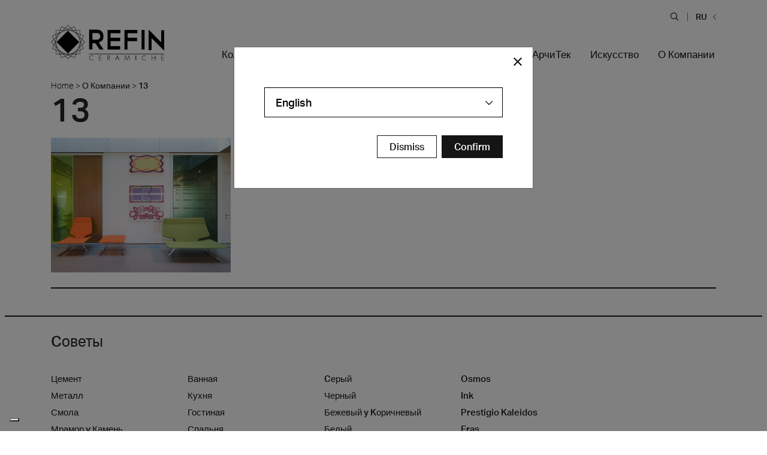

--- FILE ---
content_type: text/html; charset=UTF-8
request_url: https://www.refin-plitki.ru/kompaniya/attachment/13/
body_size: 54098
content:
<!DOCTYPE html><html class="no-js"  lang="ru-RU"><head><meta http-equiv="content-Type" content="text/html; charset=UTF-8"><meta name="format-detection" content="telephone=no"><meta name="viewport" content="width=device-width, initial-scale=1.0"><link href='https://plus.google.com/+ceramicherefin' rel='publisher'><link rel="shortcut icon" href="https://www.refin-plitki.ru/wp-content/themes/refin/favicon.ico"><link rel="alternate" type="application/rss+xml" title="Ceramiche Refin S.p.A. Feed" href="https://www.refin-plitki.ru/feed/"><style id="aoatfcss" media="all">.main p a.btn-outline-dark {
	text-decoration: none !important;
}@font-face{font-family:'icomoon';src:url("https://www.refin-plitki.ru/wp-content/themes/refin/assets/fonts/icomoon.eot?qhdekj");src:url("https://www.refin-plitki.ru/wp-content/themes/refin/assets/fonts/icomoon.eot?qhdekj#iefix") format("embedded-opentype"),url("https://www.refin-plitki.ru/wp-content/themes/refin/assets/fonts/icomoon.ttf?qhdekj") format("truetype"),url("https://www.refin-plitki.ru/wp-content/themes/refin/assets/fonts/icomoon.woff?qhdekj") format("woff"),url("https://www.refin-plitki.ru/wp-content/themes/refin/assets/fonts/icomoon.svg?qhdekj#icomoon") format("svg");font-weight:normal;font-style:normal}[class^="icon-"],[class*=" icon-"]{font-family:'icomoon' !important;speak:none;font-style:normal;font-weight:normal;font-variant:normal;text-transform:none;line-height:1;-webkit-font-smoothing:antialiased;-moz-osx-font-smoothing:grayscale}.icon-instagram:before{content:"\e913"}.icon-youtube-play:before{content:"\e914"}.icon-hamburger:before{content:"\e912"}.icon-spessore:before{content:"\e90f"}.icon-arrow-left-md:before{content:"\e910"}.icon-arrow-right-md:before{content:"\e911"}.icon-pezzi-speciali:before{content:"\e90c"}.icon-mosaici:before{content:"\e90d"}.icon-decori:before{content:"\e90e"}.icon-menu-circle-plus .path1:before{content:"\e909";color:#fff}.icon-menu-circle-plus .path2:before{content:"\e90a";margin-left:-1em;color:#000}.icon-menu-plus:before{content:"\e90b"}.icon-close:before{content:"\e908"}.icon-arrow-right-sm:before{content:"\e903"}.icon-arrow-left-sm:before{content:"\e904"}.icon-mail-light:before{content:"\e905"}.icon-map-light:before{content:"\e906"}.icon-phone-light:before{content:"\e907"}.icon-caret-down:before{content:"\e900"}.icon-caret-up:before{content:"\e901"}.icon-arrow-long-right:before{content:"\e902"}.icon-map-marker:before{content:"\f041"}.icon-tint:before{content:"\f043"}.icon-plus-circle:before{content:"\f055"}.icon-minus-circle:before{content:"\f056"}.icon-times-circle:before{content:"\f057"}.icon-building:before{content:"\f1ad"}.icon-pinterest:before{content:"\f0d2"}.icon-twitter:before{content:"\f099"}.icon-facebook:before{content:"\f09a"}.icon-google-plus:before{content:"\f0d5"}.icon-linkedin:before{content:"\f0e1"}.icon-youtube:before{content:"\f167"}.icon-tick:before{content:"\e600"}.icon-minus:before{content:"\e602"}.icon-plus2:before{content:"\e603"}.icon-news:before{content:"\e604"}.icon-premi:before{content:"\e605"}.icon-eventi:before{content:"\e606"}.icon-pin:before{content:"\e607"}.icon-play:before{content:"\e608"}.icon-contatti:before{content:"\e609"}.icon-search3:before{content:"\e60a"}.icon-fb:before{content:"\e60b"}.icon-gp:before{content:"\e60c"}.icon-ig:before{content:"\e60d"}.icon-in:before{content:"\e60e"}.icon-pt:before{content:"\e60f"}.icon-tw:before{content:"\e610"}.icon-yt:before{content:"\e611"}.icon-rss3:before{content:"\e612"}.icon-user:before{content:"\e613"}.icon-faq:before{content:"\e614"}.icon-arrow-angle-down:before{content:"\e615"}.icon-arrow-angle-up:before{content:"\e616"}.icon-arrow-angle-left:before{content:"\e617"}.icon-arrow-angle-right:before{content:"\e618"}.icon-refin:before{content:"\e62e"}.icon-chemical:before{content:"\e62c"}.icon-thermal:before{content:"\e62d"}.icon-layers:before{content:"\e031"}.icon-search:before{content:"\e036"}.icon-zoom-in:before{content:"\e037"}.icon-zoom-out:before{content:"\e038"}.icon-circle-plus:before{content:"\e040"}.icon-circle-minus:before{content:"\e041"}.icon-circle-cross:before{content:"\e043"}.icon-drop:before{content:"\e063"}.icon-box:before{content:"\e079"}.icon-rss:before{content:"\e619"}.icon-location:before{content:"\e61a"}.icon-social-pinterest:before{content:"\e601"}.icon-question:before{content:"\e61b"}.icon-help:before{content:"\e61c"}.icon-search2:before{content:"\e61d"}.icon-envelope:before{content:"\e61e"}.icon-image:before{content:"\e61f"}.icon-cross:before{content:"\e620"}.icon-plus:before{content:"\e621"}.icon-location2:before{content:"\f060"}.icon-rss2:before{content:"\f034"}.icon-three-bars:before{content:"\f05e"}.icon-images:before{content:"\e622"}.icon-stack:before{content:"\e623"}.icon-phone:before{content:"\e624"}.icon-location3:before{content:"\e625"}.icon-location4:before{content:"\e626"}.icon-map:before{content:"\e627"}.icon-map2:before{content:"\e628"}.icon-checkmark:before{content:"\e629"}.icon-feed:before{content:"\e62a"}.icon-file-pdf:before{content:"\e62b"}#cookieChoiceInfo{background-color:#151515 !important;border:none !important;-moz-border-radius:0 !important;-webkit-border-radius:0 !important;border-radius:0 !important;color:#fff !important;font-weight:bold !important;margin:0 !important;text-align:left !important;padding:10px 15px !important;position:fixed !important;width:100% !important;top:auto !important;bottom:57px !important;z-index:1030 !important;font-size:14px !important}@media (min-width: 576px) and (max-width: 767.98px){#cookieChoiceInfo{line-height:25px}}@media (min-width: 992px){#cookieChoiceInfo{bottom:0 !important}}#cookieChoiceInfo span{display:block;padding-bottom:10px}@media (min-width: 768px){#cookieChoiceInfo span{display:inline;padding-bottom:0}}#cookieChoiceInfo a{background-color:#303030 !important;border:1px solid rgba(0,0,0,0.1) !important;-moz-border-radius:2px !important;-webkit-border-radius:2px !important;border-radius:2px !important;color:#fff !important;cursor:pointer !important;font-size:14px !important;line-height:25px !important;padding:4px 8px !important;text-decoration:none !important;white-space:nowrap !important}:root{--blue: #007bff;--indigo: #6610f2;--purple: #6f42c1;--pink: #e83e8c;--red: #dc3545;--orange: #fd7e14;--yellow: #ffc107;--green: #28a745;--teal: #20c997;--cyan: #17a2b8;--white: #fff;--gray: #6c757d;--gray-dark: #151515;--primary: #007bff;--secondary: #6c757d;--success: #28a745;--info: #17a2b8;--warning: #ffc107;--danger: #dc3545;--light: #fafafa;--dark: #151515;--breakpoint-xs: 0;--breakpoint-sm: 576px;--breakpoint-md: 768px;--breakpoint-lg: 992px;--breakpoint-xl: 1200px;--breakpoint-xxl: 1440px;--font-family-sans-serif: "aktiv-grotesk", sans-serif;--font-family-monospace: SFMono-Regular, Menlo, Monaco, Consolas, "Liberation Mono", "Courier New", monospace}*,*::before,*::after{box-sizing:border-box}html{font-family:sans-serif;line-height:1.15;-webkit-text-size-adjust:100%;-webkit-tap-highlight-color:rgba(21,21,21,0)}article,aside,figcaption,figure,footer,header,hgroup,main,nav,section{display:block}body{margin:0;font-family:"aktiv-grotesk",sans-serif;font-size:1rem;font-weight:500;line-height:1.5;color:#212529;text-align:left;background-color:#fff}[tabindex="-1"]:focus{outline:0 !important}hr{box-sizing:content-box;height:0;overflow:visible}h1,h2,h3,h4,h5,h6{margin-top:0;margin-bottom:8px}p{margin-top:0;margin-bottom:1rem}abbr[title],abbr[data-original-title]{text-decoration:underline;text-decoration:underline dotted;cursor:help;border-bottom:0;text-decoration-skip-ink:none}address{margin-bottom:1rem;font-style:normal;line-height:inherit}ol,ul,dl{margin-top:0;margin-bottom:1rem}ol ol,ul ul,ol ul,ul ol{margin-bottom:0}dt{font-weight:700}dd{margin-bottom:.5rem;margin-left:0}blockquote{margin:0 0 1rem}b,strong{font-weight:bolder}small{font-size:80%}sub,sup{position:relative;font-size:75%;line-height:0;vertical-align:baseline}sub{bottom:-.25em}sup{top:-.5em}a{color:#151515;text-decoration:none;background-color:transparent}a:hover{color:#3b3b3b;text-decoration:none}a:not([href]):not([tabindex]){color:inherit;text-decoration:none}a:not([href]):not([tabindex]):hover,a:not([href]):not([tabindex]):focus{color:inherit;text-decoration:none}a:not([href]):not([tabindex]):focus{outline:0}pre,code,kbd,samp{font-family:SFMono-Regular,Menlo,Monaco,Consolas,"Liberation Mono","Courier New",monospace;font-size:1em}pre{margin-top:0;margin-bottom:1rem;overflow:auto}figure{margin:0 0 1rem}img{vertical-align:middle;border-style:none}svg{overflow:hidden;vertical-align:middle}table{border-collapse:collapse}caption{padding-top:.75rem;padding-bottom:.75rem;color:#6c757d;text-align:left;caption-side:bottom}th{text-align:inherit}label{display:inline-block;margin-bottom:.5rem}button{border-radius:0}button:focus{outline:1px dotted;outline:5px auto -webkit-focus-ring-color}input,button,select,optgroup,textarea{margin:0;font-family:inherit;font-size:inherit;line-height:inherit}button,input{overflow:visible}button,select{text-transform:none}select{word-wrap:normal}button,[type="button"],[type="reset"],[type="submit"]{-webkit-appearance:button}button:not(:disabled),[type="button"]:not(:disabled),[type="reset"]:not(:disabled),[type="submit"]:not(:disabled){cursor:pointer}button::-moz-focus-inner,[type="button"]::-moz-focus-inner,[type="reset"]::-moz-focus-inner,[type="submit"]::-moz-focus-inner{padding:0;border-style:none}input[type="radio"],input[type="checkbox"]{box-sizing:border-box;padding:0}input[type="date"],input[type="time"],input[type="datetime-local"],input[type="month"]{-webkit-appearance:listbox}textarea{overflow:auto;resize:vertical}fieldset{min-width:0;padding:0;margin:0;border:0}legend{display:block;width:100%;max-width:100%;padding:0;margin-bottom:.5rem;font-size:1.5rem;line-height:inherit;color:inherit;white-space:normal}progress{vertical-align:baseline}[type="number"]::-webkit-inner-spin-button,[type="number"]::-webkit-outer-spin-button{height:auto}[type="search"]{outline-offset:-2px;-webkit-appearance:none}[type="search"]::-webkit-search-decoration{-webkit-appearance:none}::-webkit-file-upload-button{font:inherit;-webkit-appearance:button}output{display:inline-block}summary{display:list-item;cursor:pointer}template{display:none}[hidden]{display:none !important}h1,h2,h3,h4,h5,h6,.h1,.h2,.h3,.h4,.h5,.h6{margin-bottom:8px;font-family:inherit;font-weight:500;line-height:1.2;color:inherit}h1,.h1{font-size:2.1875rem}h2,.h2{font-size:1.5625rem}h3,.h3{font-size:1.25rem}h4,.h4{font-size:1.0625rem}h5,.h5{font-size:.875rem}h6,.h6{font-size:.875rem}.lead{font-size:1.25rem;font-weight:300}.display-1{font-size:6rem;font-weight:300;line-height:1.2}.display-2{font-size:5.5rem;font-weight:300;line-height:1.2}.display-3{font-size:4.5rem;font-weight:300;line-height:1.2}.display-4{font-size:3.5rem;font-weight:300;line-height:1.2}hr{margin-top:5px;margin-bottom:5px;border:0;border-top:1px solid rgba(21,21,21,0.1)}small,.small{font-size:80%;font-weight:500}mark,.mark{padding:.2em;background-color:#fcf8e3}.list-unstyled{padding-left:0;list-style:none}.list-inline{padding-left:0;list-style:none}.list-inline-item{display:inline-block}.list-inline-item:not(:last-child){margin-right:.5rem}.initialism{font-size:90%;text-transform:uppercase}.blockquote{margin-bottom:5px;font-size:1.25rem}.blockquote-footer{display:block;font-size:80%;color:#6c757d}.blockquote-footer::before{content:"\2014\00A0"}.img-fluid{max-width:100%;height:auto}.img-thumbnail{padding:.25rem;background-color:#fff;border:1px solid #dee2e6;border-radius:0;max-width:100%;height:auto}.figure{display:inline-block}.figure-img{margin-bottom:2.5px;line-height:1}.figure-caption{font-size:90%;color:#6c757d}code{font-size:87.5%;color:#e83e8c;word-break:break-word}a>code{color:inherit}kbd{padding:.2rem .4rem;font-size:87.5%;color:#fff;background-color:#212529;border-radius:0}kbd kbd{padding:0;font-size:100%;font-weight:700}pre{display:block;font-size:87.5%;color:#212529}pre code{font-size:inherit;color:inherit;word-break:normal}.pre-scrollable{max-height:340px;overflow-y:scroll}.container{width:100%;padding-right:15px;padding-left:15px;margin-right:auto;margin-left:auto}@media (min-width: 576px){.container{max-width:540px}}@media (min-width: 768px){.container{max-width:720px}}@media (min-width: 992px){.container{max-width:960px}}@media (min-width: 1200px){.container{max-width:1140px}}@media (min-width: 1440px){.container{max-width:1210px}}.container-fluid{width:100%;padding-right:15px;padding-left:15px;margin-right:auto;margin-left:auto}.row{display:flex;flex-wrap:wrap;margin-right:-15px;margin-left:-15px}.no-gutters{margin-right:0;margin-left:0}.no-gutters>.col,.no-gutters>[class*="col-"]{padding-right:0;padding-left:0}.col-1,.col-2,.col-3,.col-4,.col-5,.col-6,.col-7,.col-8,.col-9,.col-10,.col-11,.col-12,.col-13,.col-14,.col-15,.col-16,.col-17,.col-18,.col-19,.col-20,.col-21,.col-22,.col-23,.col-24,.col,.col-auto,.col-sm-1,.col-sm-2,.col-sm-3,.col-sm-4,.col-sm-5,.col-sm-6,.col-sm-7,.col-sm-8,.col-sm-9,.col-sm-10,.col-sm-11,.col-sm-12,.col-sm-13,.col-sm-14,.col-sm-15,.col-sm-16,.col-sm-17,.col-sm-18,.col-sm-19,.col-sm-20,.col-sm-21,.col-sm-22,.col-sm-23,.col-sm-24,.col-sm,.col-sm-auto,.col-md-1,.col-md-2,.col-md-3,.col-md-4,.col-md-5,.col-md-6,.col-md-7,.col-md-8,.col-md-9,.col-md-10,.col-md-11,.col-md-12,.col-md-13,.col-md-14,.col-md-15,.col-md-16,.col-md-17,.col-md-18,.col-md-19,.col-md-20,.col-md-21,.col-md-22,.col-md-23,.col-md-24,.col-md,.col-md-auto,.col-lg-1,.col-lg-2,.col-lg-3,.col-lg-4,.col-lg-5,.col-lg-6,.col-lg-7,.col-lg-8,.col-lg-9,.col-lg-10,.col-lg-11,.col-lg-12,.col-lg-13,.col-lg-14,.col-lg-15,.col-lg-16,.col-lg-17,.col-lg-18,.col-lg-19,.col-lg-20,.col-lg-21,.col-lg-22,.col-lg-23,.col-lg-24,.col-lg,.col-lg-auto,.col-xl-1,.col-xl-2,.col-xl-3,.col-xl-4,.col-xl-5,.col-xl-6,.col-xl-7,.col-xl-8,.col-xl-9,.col-xl-10,.col-xl-11,.col-xl-12,.col-xl-13,.col-xl-14,.col-xl-15,.col-xl-16,.col-xl-17,.col-xl-18,.col-xl-19,.col-xl-20,.col-xl-21,.col-xl-22,.col-xl-23,.col-xl-24,.col-xl,.col-xl-auto,.col-xxl-1,.col-xxl-2,.col-xxl-3,.col-xxl-4,.col-xxl-5,.col-xxl-6,.col-xxl-7,.col-xxl-8,.col-xxl-9,.col-xxl-10,.col-xxl-11,.col-xxl-12,.col-xxl-13,.col-xxl-14,.col-xxl-15,.col-xxl-16,.col-xxl-17,.col-xxl-18,.col-xxl-19,.col-xxl-20,.col-xxl-21,.col-xxl-22,.col-xxl-23,.col-xxl-24,.col-xxl,.col-xxl-auto{position:relative;width:100%;padding-right:15px;padding-left:15px}.col{flex-basis:0;flex-grow:1;max-width:100%}.col-auto{flex:0 0 auto;width:auto;max-width:100%}.col-1{flex:0 0 4.1666666667%;max-width:4.1666666667%}.col-2{flex:0 0 8.3333333333%;max-width:8.3333333333%}.col-3{flex:0 0 12.5%;max-width:12.5%}.col-4{flex:0 0 16.6666666667%;max-width:16.6666666667%}.col-5{flex:0 0 20.8333333333%;max-width:20.8333333333%}.col-6{flex:0 0 25%;max-width:25%}.col-7{flex:0 0 29.1666666667%;max-width:29.1666666667%}.col-8{flex:0 0 33.3333333333%;max-width:33.3333333333%}.col-9{flex:0 0 37.5%;max-width:37.5%}.col-10{flex:0 0 41.6666666667%;max-width:41.6666666667%}.col-11{flex:0 0 45.8333333333%;max-width:45.8333333333%}.col-12{flex:0 0 50%;max-width:50%}.col-13{flex:0 0 54.1666666667%;max-width:54.1666666667%}.col-14{flex:0 0 58.3333333333%;max-width:58.3333333333%}.col-15{flex:0 0 62.5%;max-width:62.5%}.col-16{flex:0 0 66.6666666667%;max-width:66.6666666667%}.col-17{flex:0 0 70.8333333333%;max-width:70.8333333333%}.col-18{flex:0 0 75%;max-width:75%}.col-19{flex:0 0 79.1666666667%;max-width:79.1666666667%}.col-20{flex:0 0 83.3333333333%;max-width:83.3333333333%}.col-21{flex:0 0 87.5%;max-width:87.5%}.col-22{flex:0 0 91.6666666667%;max-width:91.6666666667%}.col-23{flex:0 0 95.8333333333%;max-width:95.8333333333%}.col-24{flex:0 0 100%;max-width:100%}.order-first{order:-1}.order-last{order:25}.order-0{order:0}.order-1{order:1}.order-2{order:2}.order-3{order:3}.order-4{order:4}.order-5{order:5}.order-6{order:6}.order-7{order:7}.order-8{order:8}.order-9{order:9}.order-10{order:10}.order-11{order:11}.order-12{order:12}.order-13{order:13}.order-14{order:14}.order-15{order:15}.order-16{order:16}.order-17{order:17}.order-18{order:18}.order-19{order:19}.order-20{order:20}.order-21{order:21}.order-22{order:22}.order-23{order:23}.order-24{order:24}.offset-1{margin-left:4.1666666667%}.offset-2{margin-left:8.3333333333%}.offset-3{margin-left:12.5%}.offset-4{margin-left:16.6666666667%}.offset-5{margin-left:20.8333333333%}.offset-6{margin-left:25%}.offset-7{margin-left:29.1666666667%}.offset-8{margin-left:33.3333333333%}.offset-9{margin-left:37.5%}.offset-10{margin-left:41.6666666667%}.offset-11{margin-left:45.8333333333%}.offset-12{margin-left:50%}.offset-13{margin-left:54.1666666667%}.offset-14{margin-left:58.3333333333%}.offset-15{margin-left:62.5%}.offset-16{margin-left:66.6666666667%}.offset-17{margin-left:70.8333333333%}.offset-18{margin-left:75%}.offset-19{margin-left:79.1666666667%}.offset-20{margin-left:83.3333333333%}.offset-21{margin-left:87.5%}.offset-22{margin-left:91.6666666667%}.offset-23{margin-left:95.8333333333%}@media (min-width: 576px){.col-sm{flex-basis:0;flex-grow:1;max-width:100%}.col-sm-auto{flex:0 0 auto;width:auto;max-width:100%}.col-sm-1{flex:0 0 4.1666666667%;max-width:4.1666666667%}.col-sm-2{flex:0 0 8.3333333333%;max-width:8.3333333333%}.col-sm-3{flex:0 0 12.5%;max-width:12.5%}.col-sm-4{flex:0 0 16.6666666667%;max-width:16.6666666667%}.col-sm-5{flex:0 0 20.8333333333%;max-width:20.8333333333%}.col-sm-6{flex:0 0 25%;max-width:25%}.col-sm-7{flex:0 0 29.1666666667%;max-width:29.1666666667%}.col-sm-8{flex:0 0 33.3333333333%;max-width:33.3333333333%}.col-sm-9{flex:0 0 37.5%;max-width:37.5%}.col-sm-10{flex:0 0 41.6666666667%;max-width:41.6666666667%}.col-sm-11{flex:0 0 45.8333333333%;max-width:45.8333333333%}.col-sm-12{flex:0 0 50%;max-width:50%}.col-sm-13{flex:0 0 54.1666666667%;max-width:54.1666666667%}.col-sm-14{flex:0 0 58.3333333333%;max-width:58.3333333333%}.col-sm-15{flex:0 0 62.5%;max-width:62.5%}.col-sm-16{flex:0 0 66.6666666667%;max-width:66.6666666667%}.col-sm-17{flex:0 0 70.8333333333%;max-width:70.8333333333%}.col-sm-18{flex:0 0 75%;max-width:75%}.col-sm-19{flex:0 0 79.1666666667%;max-width:79.1666666667%}.col-sm-20{flex:0 0 83.3333333333%;max-width:83.3333333333%}.col-sm-21{flex:0 0 87.5%;max-width:87.5%}.col-sm-22{flex:0 0 91.6666666667%;max-width:91.6666666667%}.col-sm-23{flex:0 0 95.8333333333%;max-width:95.8333333333%}.col-sm-24{flex:0 0 100%;max-width:100%}.order-sm-first{order:-1}.order-sm-last{order:25}.order-sm-0{order:0}.order-sm-1{order:1}.order-sm-2{order:2}.order-sm-3{order:3}.order-sm-4{order:4}.order-sm-5{order:5}.order-sm-6{order:6}.order-sm-7{order:7}.order-sm-8{order:8}.order-sm-9{order:9}.order-sm-10{order:10}.order-sm-11{order:11}.order-sm-12{order:12}.order-sm-13{order:13}.order-sm-14{order:14}.order-sm-15{order:15}.order-sm-16{order:16}.order-sm-17{order:17}.order-sm-18{order:18}.order-sm-19{order:19}.order-sm-20{order:20}.order-sm-21{order:21}.order-sm-22{order:22}.order-sm-23{order:23}.order-sm-24{order:24}.offset-sm-0{margin-left:0}.offset-sm-1{margin-left:4.1666666667%}.offset-sm-2{margin-left:8.3333333333%}.offset-sm-3{margin-left:12.5%}.offset-sm-4{margin-left:16.6666666667%}.offset-sm-5{margin-left:20.8333333333%}.offset-sm-6{margin-left:25%}.offset-sm-7{margin-left:29.1666666667%}.offset-sm-8{margin-left:33.3333333333%}.offset-sm-9{margin-left:37.5%}.offset-sm-10{margin-left:41.6666666667%}.offset-sm-11{margin-left:45.8333333333%}.offset-sm-12{margin-left:50%}.offset-sm-13{margin-left:54.1666666667%}.offset-sm-14{margin-left:58.3333333333%}.offset-sm-15{margin-left:62.5%}.offset-sm-16{margin-left:66.6666666667%}.offset-sm-17{margin-left:70.8333333333%}.offset-sm-18{margin-left:75%}.offset-sm-19{margin-left:79.1666666667%}.offset-sm-20{margin-left:83.3333333333%}.offset-sm-21{margin-left:87.5%}.offset-sm-22{margin-left:91.6666666667%}.offset-sm-23{margin-left:95.8333333333%}}@media (min-width: 768px){.col-md{flex-basis:0;flex-grow:1;max-width:100%}.col-md-auto{flex:0 0 auto;width:auto;max-width:100%}.col-md-1{flex:0 0 4.1666666667%;max-width:4.1666666667%}.col-md-2{flex:0 0 8.3333333333%;max-width:8.3333333333%}.col-md-3{flex:0 0 12.5%;max-width:12.5%}.col-md-4{flex:0 0 16.6666666667%;max-width:16.6666666667%}.col-md-5{flex:0 0 20.8333333333%;max-width:20.8333333333%}.col-md-6{flex:0 0 25%;max-width:25%}.col-md-7{flex:0 0 29.1666666667%;max-width:29.1666666667%}.col-md-8{flex:0 0 33.3333333333%;max-width:33.3333333333%}.col-md-9{flex:0 0 37.5%;max-width:37.5%}.col-md-10{flex:0 0 41.6666666667%;max-width:41.6666666667%}.col-md-11{flex:0 0 45.8333333333%;max-width:45.8333333333%}.col-md-12{flex:0 0 50%;max-width:50%}.col-md-13{flex:0 0 54.1666666667%;max-width:54.1666666667%}.col-md-14{flex:0 0 58.3333333333%;max-width:58.3333333333%}.col-md-15{flex:0 0 62.5%;max-width:62.5%}.col-md-16{flex:0 0 66.6666666667%;max-width:66.6666666667%}.col-md-17{flex:0 0 70.8333333333%;max-width:70.8333333333%}.col-md-18{flex:0 0 75%;max-width:75%}.col-md-19{flex:0 0 79.1666666667%;max-width:79.1666666667%}.col-md-20{flex:0 0 83.3333333333%;max-width:83.3333333333%}.col-md-21{flex:0 0 87.5%;max-width:87.5%}.col-md-22{flex:0 0 91.6666666667%;max-width:91.6666666667%}.col-md-23{flex:0 0 95.8333333333%;max-width:95.8333333333%}.col-md-24{flex:0 0 100%;max-width:100%}.order-md-first{order:-1}.order-md-last{order:25}.order-md-0{order:0}.order-md-1{order:1}.order-md-2{order:2}.order-md-3{order:3}.order-md-4{order:4}.order-md-5{order:5}.order-md-6{order:6}.order-md-7{order:7}.order-md-8{order:8}.order-md-9{order:9}.order-md-10{order:10}.order-md-11{order:11}.order-md-12{order:12}.order-md-13{order:13}.order-md-14{order:14}.order-md-15{order:15}.order-md-16{order:16}.order-md-17{order:17}.order-md-18{order:18}.order-md-19{order:19}.order-md-20{order:20}.order-md-21{order:21}.order-md-22{order:22}.order-md-23{order:23}.order-md-24{order:24}.offset-md-0{margin-left:0}.offset-md-1{margin-left:4.1666666667%}.offset-md-2{margin-left:8.3333333333%}.offset-md-3{margin-left:12.5%}.offset-md-4{margin-left:16.6666666667%}.offset-md-5{margin-left:20.8333333333%}.offset-md-6{margin-left:25%}.offset-md-7{margin-left:29.1666666667%}.offset-md-8{margin-left:33.3333333333%}.offset-md-9{margin-left:37.5%}.offset-md-10{margin-left:41.6666666667%}.offset-md-11{margin-left:45.8333333333%}.offset-md-12{margin-left:50%}.offset-md-13{margin-left:54.1666666667%}.offset-md-14{margin-left:58.3333333333%}.offset-md-15{margin-left:62.5%}.offset-md-16{margin-left:66.6666666667%}.offset-md-17{margin-left:70.8333333333%}.offset-md-18{margin-left:75%}.offset-md-19{margin-left:79.1666666667%}.offset-md-20{margin-left:83.3333333333%}.offset-md-21{margin-left:87.5%}.offset-md-22{margin-left:91.6666666667%}.offset-md-23{margin-left:95.8333333333%}}@media (min-width: 992px){.col-lg{flex-basis:0;flex-grow:1;max-width:100%}.col-lg-auto{flex:0 0 auto;width:auto;max-width:100%}.col-lg-1{flex:0 0 4.1666666667%;max-width:4.1666666667%}.col-lg-2{flex:0 0 8.3333333333%;max-width:8.3333333333%}.col-lg-3{flex:0 0 12.5%;max-width:12.5%}.col-lg-4{flex:0 0 16.6666666667%;max-width:16.6666666667%}.col-lg-5{flex:0 0 20.8333333333%;max-width:20.8333333333%}.col-lg-6{flex:0 0 25%;max-width:25%}.col-lg-7{flex:0 0 29.1666666667%;max-width:29.1666666667%}.col-lg-8{flex:0 0 33.3333333333%;max-width:33.3333333333%}.col-lg-9{flex:0 0 37.5%;max-width:37.5%}.col-lg-10{flex:0 0 41.6666666667%;max-width:41.6666666667%}.col-lg-11{flex:0 0 45.8333333333%;max-width:45.8333333333%}.col-lg-12{flex:0 0 50%;max-width:50%}.col-lg-13{flex:0 0 54.1666666667%;max-width:54.1666666667%}.col-lg-14{flex:0 0 58.3333333333%;max-width:58.3333333333%}.col-lg-15{flex:0 0 62.5%;max-width:62.5%}.col-lg-16{flex:0 0 66.6666666667%;max-width:66.6666666667%}.col-lg-17{flex:0 0 70.8333333333%;max-width:70.8333333333%}.col-lg-18{flex:0 0 75%;max-width:75%}.col-lg-19{flex:0 0 79.1666666667%;max-width:79.1666666667%}.col-lg-20{flex:0 0 83.3333333333%;max-width:83.3333333333%}.col-lg-21{flex:0 0 87.5%;max-width:87.5%}.col-lg-22{flex:0 0 91.6666666667%;max-width:91.6666666667%}.col-lg-23{flex:0 0 95.8333333333%;max-width:95.8333333333%}.col-lg-24{flex:0 0 100%;max-width:100%}.order-lg-first{order:-1}.order-lg-last{order:25}.order-lg-0{order:0}.order-lg-1{order:1}.order-lg-2{order:2}.order-lg-3{order:3}.order-lg-4{order:4}.order-lg-5{order:5}.order-lg-6{order:6}.order-lg-7{order:7}.order-lg-8{order:8}.order-lg-9{order:9}.order-lg-10{order:10}.order-lg-11{order:11}.order-lg-12{order:12}.order-lg-13{order:13}.order-lg-14{order:14}.order-lg-15{order:15}.order-lg-16{order:16}.order-lg-17{order:17}.order-lg-18{order:18}.order-lg-19{order:19}.order-lg-20{order:20}.order-lg-21{order:21}.order-lg-22{order:22}.order-lg-23{order:23}.order-lg-24{order:24}.offset-lg-0{margin-left:0}.offset-lg-1{margin-left:4.1666666667%}.offset-lg-2{margin-left:8.3333333333%}.offset-lg-3{margin-left:12.5%}.offset-lg-4{margin-left:16.6666666667%}.offset-lg-5{margin-left:20.8333333333%}.offset-lg-6{margin-left:25%}.offset-lg-7{margin-left:29.1666666667%}.offset-lg-8{margin-left:33.3333333333%}.offset-lg-9{margin-left:37.5%}.offset-lg-10{margin-left:41.6666666667%}.offset-lg-11{margin-left:45.8333333333%}.offset-lg-12{margin-left:50%}.offset-lg-13{margin-left:54.1666666667%}.offset-lg-14{margin-left:58.3333333333%}.offset-lg-15{margin-left:62.5%}.offset-lg-16{margin-left:66.6666666667%}.offset-lg-17{margin-left:70.8333333333%}.offset-lg-18{margin-left:75%}.offset-lg-19{margin-left:79.1666666667%}.offset-lg-20{margin-left:83.3333333333%}.offset-lg-21{margin-left:87.5%}.offset-lg-22{margin-left:91.6666666667%}.offset-lg-23{margin-left:95.8333333333%}}@media (min-width: 1200px){.col-xl{flex-basis:0;flex-grow:1;max-width:100%}.col-xl-auto{flex:0 0 auto;width:auto;max-width:100%}.col-xl-1{flex:0 0 4.1666666667%;max-width:4.1666666667%}.col-xl-2{flex:0 0 8.3333333333%;max-width:8.3333333333%}.col-xl-3{flex:0 0 12.5%;max-width:12.5%}.col-xl-4{flex:0 0 16.6666666667%;max-width:16.6666666667%}.col-xl-5{flex:0 0 20.8333333333%;max-width:20.8333333333%}.col-xl-6{flex:0 0 25%;max-width:25%}.col-xl-7{flex:0 0 29.1666666667%;max-width:29.1666666667%}.col-xl-8{flex:0 0 33.3333333333%;max-width:33.3333333333%}.col-xl-9{flex:0 0 37.5%;max-width:37.5%}.col-xl-10{flex:0 0 41.6666666667%;max-width:41.6666666667%}.col-xl-11{flex:0 0 45.8333333333%;max-width:45.8333333333%}.col-xl-12{flex:0 0 50%;max-width:50%}.col-xl-13{flex:0 0 54.1666666667%;max-width:54.1666666667%}.col-xl-14{flex:0 0 58.3333333333%;max-width:58.3333333333%}.col-xl-15{flex:0 0 62.5%;max-width:62.5%}.col-xl-16{flex:0 0 66.6666666667%;max-width:66.6666666667%}.col-xl-17{flex:0 0 70.8333333333%;max-width:70.8333333333%}.col-xl-18{flex:0 0 75%;max-width:75%}.col-xl-19{flex:0 0 79.1666666667%;max-width:79.1666666667%}.col-xl-20{flex:0 0 83.3333333333%;max-width:83.3333333333%}.col-xl-21{flex:0 0 87.5%;max-width:87.5%}.col-xl-22{flex:0 0 91.6666666667%;max-width:91.6666666667%}.col-xl-23{flex:0 0 95.8333333333%;max-width:95.8333333333%}.col-xl-24{flex:0 0 100%;max-width:100%}.order-xl-first{order:-1}.order-xl-last{order:25}.order-xl-0{order:0}.order-xl-1{order:1}.order-xl-2{order:2}.order-xl-3{order:3}.order-xl-4{order:4}.order-xl-5{order:5}.order-xl-6{order:6}.order-xl-7{order:7}.order-xl-8{order:8}.order-xl-9{order:9}.order-xl-10{order:10}.order-xl-11{order:11}.order-xl-12{order:12}.order-xl-13{order:13}.order-xl-14{order:14}.order-xl-15{order:15}.order-xl-16{order:16}.order-xl-17{order:17}.order-xl-18{order:18}.order-xl-19{order:19}.order-xl-20{order:20}.order-xl-21{order:21}.order-xl-22{order:22}.order-xl-23{order:23}.order-xl-24{order:24}.offset-xl-0{margin-left:0}.offset-xl-1{margin-left:4.1666666667%}.offset-xl-2{margin-left:8.3333333333%}.offset-xl-3{margin-left:12.5%}.offset-xl-4{margin-left:16.6666666667%}.offset-xl-5{margin-left:20.8333333333%}.offset-xl-6{margin-left:25%}.offset-xl-7{margin-left:29.1666666667%}.offset-xl-8{margin-left:33.3333333333%}.offset-xl-9{margin-left:37.5%}.offset-xl-10{margin-left:41.6666666667%}.offset-xl-11{margin-left:45.8333333333%}.offset-xl-12{margin-left:50%}.offset-xl-13{margin-left:54.1666666667%}.offset-xl-14{margin-left:58.3333333333%}.offset-xl-15{margin-left:62.5%}.offset-xl-16{margin-left:66.6666666667%}.offset-xl-17{margin-left:70.8333333333%}.offset-xl-18{margin-left:75%}.offset-xl-19{margin-left:79.1666666667%}.offset-xl-20{margin-left:83.3333333333%}.offset-xl-21{margin-left:87.5%}.offset-xl-22{margin-left:91.6666666667%}.offset-xl-23{margin-left:95.8333333333%}}@media (min-width: 1440px){.col-xxl{flex-basis:0;flex-grow:1;max-width:100%}.col-xxl-auto{flex:0 0 auto;width:auto;max-width:100%}.col-xxl-1{flex:0 0 4.1666666667%;max-width:4.1666666667%}.col-xxl-2{flex:0 0 8.3333333333%;max-width:8.3333333333%}.col-xxl-3{flex:0 0 12.5%;max-width:12.5%}.col-xxl-4{flex:0 0 16.6666666667%;max-width:16.6666666667%}.col-xxl-5{flex:0 0 20.8333333333%;max-width:20.8333333333%}.col-xxl-6{flex:0 0 25%;max-width:25%}.col-xxl-7{flex:0 0 29.1666666667%;max-width:29.1666666667%}.col-xxl-8{flex:0 0 33.3333333333%;max-width:33.3333333333%}.col-xxl-9{flex:0 0 37.5%;max-width:37.5%}.col-xxl-10{flex:0 0 41.6666666667%;max-width:41.6666666667%}.col-xxl-11{flex:0 0 45.8333333333%;max-width:45.8333333333%}.col-xxl-12{flex:0 0 50%;max-width:50%}.col-xxl-13{flex:0 0 54.1666666667%;max-width:54.1666666667%}.col-xxl-14{flex:0 0 58.3333333333%;max-width:58.3333333333%}.col-xxl-15{flex:0 0 62.5%;max-width:62.5%}.col-xxl-16{flex:0 0 66.6666666667%;max-width:66.6666666667%}.col-xxl-17{flex:0 0 70.8333333333%;max-width:70.8333333333%}.col-xxl-18{flex:0 0 75%;max-width:75%}.col-xxl-19{flex:0 0 79.1666666667%;max-width:79.1666666667%}.col-xxl-20{flex:0 0 83.3333333333%;max-width:83.3333333333%}.col-xxl-21{flex:0 0 87.5%;max-width:87.5%}.col-xxl-22{flex:0 0 91.6666666667%;max-width:91.6666666667%}.col-xxl-23{flex:0 0 95.8333333333%;max-width:95.8333333333%}.col-xxl-24{flex:0 0 100%;max-width:100%}.order-xxl-first{order:-1}.order-xxl-last{order:25}.order-xxl-0{order:0}.order-xxl-1{order:1}.order-xxl-2{order:2}.order-xxl-3{order:3}.order-xxl-4{order:4}.order-xxl-5{order:5}.order-xxl-6{order:6}.order-xxl-7{order:7}.order-xxl-8{order:8}.order-xxl-9{order:9}.order-xxl-10{order:10}.order-xxl-11{order:11}.order-xxl-12{order:12}.order-xxl-13{order:13}.order-xxl-14{order:14}.order-xxl-15{order:15}.order-xxl-16{order:16}.order-xxl-17{order:17}.order-xxl-18{order:18}.order-xxl-19{order:19}.order-xxl-20{order:20}.order-xxl-21{order:21}.order-xxl-22{order:22}.order-xxl-23{order:23}.order-xxl-24{order:24}.offset-xxl-0{margin-left:0}.offset-xxl-1{margin-left:4.1666666667%}.offset-xxl-2{margin-left:8.3333333333%}.offset-xxl-3{margin-left:12.5%}.offset-xxl-4{margin-left:16.6666666667%}.offset-xxl-5{margin-left:20.8333333333%}.offset-xxl-6{margin-left:25%}.offset-xxl-7{margin-left:29.1666666667%}.offset-xxl-8{margin-left:33.3333333333%}.offset-xxl-9{margin-left:37.5%}.offset-xxl-10{margin-left:41.6666666667%}.offset-xxl-11{margin-left:45.8333333333%}.offset-xxl-12{margin-left:50%}.offset-xxl-13{margin-left:54.1666666667%}.offset-xxl-14{margin-left:58.3333333333%}.offset-xxl-15{margin-left:62.5%}.offset-xxl-16{margin-left:66.6666666667%}.offset-xxl-17{margin-left:70.8333333333%}.offset-xxl-18{margin-left:75%}.offset-xxl-19{margin-left:79.1666666667%}.offset-xxl-20{margin-left:83.3333333333%}.offset-xxl-21{margin-left:87.5%}.offset-xxl-22{margin-left:91.6666666667%}.offset-xxl-23{margin-left:95.8333333333%}}.table{width:100%;margin-bottom:5px;color:#212529;background-color:transparent}.table th,.table td{padding:.75rem;vertical-align:top;border-top:1px solid #dee2e6}.table thead th{vertical-align:bottom;border-bottom:2px solid #dee2e6}.table tbody+tbody{border-top:2px solid #dee2e6}.table-sm th,.table-sm td{padding:.3rem}.table-bordered{border:1px solid #dee2e6}.table-bordered th,.table-bordered td{border:1px solid #dee2e6}.table-bordered thead th,.table-bordered thead td{border-bottom-width:2px}.table-borderless th,.table-borderless td,.table-borderless thead th,.table-borderless tbody+tbody{border:0}.table-striped tbody tr:nth-of-type(odd){background-color:rgba(21,21,21,0.05)}.table-hover tbody tr:hover{color:#212529;background-color:rgba(21,21,21,0.075)}.table-primary,.table-primary>th,.table-primary>td{background-color:#b8daff}.table-primary th,.table-primary td,.table-primary thead th,.table-primary tbody+tbody{border-color:#7abaff}.table-hover .table-primary:hover{background-color:#b8daff}.table-hover .table-primary:hover>td,.table-hover .table-primary:hover>th{background-color:#b8daff}.table-secondary,.table-secondary>th,.table-secondary>td{background-color:#d6d8db}.table-secondary th,.table-secondary td,.table-secondary thead th,.table-secondary tbody+tbody{border-color:#b3b7bb}.table-hover .table-secondary:hover{background-color:#d6d8db}.table-hover .table-secondary:hover>td,.table-hover .table-secondary:hover>th{background-color:#d6d8db}.table-success,.table-success>th,.table-success>td{background-color:#c3e6cb}.table-success th,.table-success td,.table-success thead th,.table-success tbody+tbody{border-color:#8fd19e}.table-hover .table-success:hover{background-color:#c3e6cb}.table-hover .table-success:hover>td,.table-hover .table-success:hover>th{background-color:#c3e6cb}.table-info,.table-info>th,.table-info>td{background-color:#bee5eb}.table-info th,.table-info td,.table-info thead th,.table-info tbody+tbody{border-color:#86cfda}.table-hover .table-info:hover{background-color:#bee5eb}.table-hover .table-info:hover>td,.table-hover .table-info:hover>th{background-color:#bee5eb}.table-warning,.table-warning>th,.table-warning>td{background-color:#ffeeba}.table-warning th,.table-warning td,.table-warning thead th,.table-warning tbody+tbody{border-color:#ffdf7e}.table-hover .table-warning:hover{background-color:#ffeeba}.table-hover .table-warning:hover>td,.table-hover .table-warning:hover>th{background-color:#ffeeba}.table-danger,.table-danger>th,.table-danger>td{background-color:#f5c6cb}.table-danger th,.table-danger td,.table-danger thead th,.table-danger tbody+tbody{border-color:#ed969e}.table-hover .table-danger:hover{background-color:#f5c6cb}.table-hover .table-danger:hover>td,.table-hover .table-danger:hover>th{background-color:#f5c6cb}.table-light,.table-light>th,.table-light>td{background-color:#fefefe}.table-light th,.table-light td,.table-light thead th,.table-light tbody+tbody{border-color:#fcfcfc}.table-hover .table-light:hover{background-color:#fefefe}.table-hover .table-light:hover>td,.table-hover .table-light:hover>th{background-color:#fefefe}.table-dark,.table-dark>th,.table-dark>td{background-color:#bdbdbd}.table-dark th,.table-dark td,.table-dark thead th,.table-dark tbody+tbody{border-color:#858585}.table-hover .table-dark:hover{background-color:#bdbdbd}.table-hover .table-dark:hover>td,.table-hover .table-dark:hover>th{background-color:#bdbdbd}.table-active,.table-active>th,.table-active>td{background-color:rgba(21,21,21,0.075)}.table-hover .table-active:hover{background-color:rgba(21,21,21,0.075)}.table-hover .table-active:hover>td,.table-hover .table-active:hover>th{background-color:rgba(21,21,21,0.075)}.table .thead-dark th{color:#fff;background-color:#212529;border-color:#32383e}.table .thead-light th{color:#495057;background-color:#e9ecef;border-color:#dee2e6}.table-dark{color:#fff;background-color:#212529}.table-dark th,.table-dark td,.table-dark thead th{border-color:#32383e}.table-dark.table-bordered{border:0}.table-dark.table-striped tbody tr:nth-of-type(odd){background-color:rgba(255,255,255,0.05)}.table-dark.table-hover tbody tr:hover{color:#fff;background-color:rgba(255,255,255,0.075)}@media (max-width: 575.98px){.table-responsive-sm{display:block;width:100%;overflow-x:auto;-webkit-overflow-scrolling:touch}.table-responsive-sm>.table-bordered{border:0}}@media (max-width: 767.98px){.table-responsive-md{display:block;width:100%;overflow-x:auto;-webkit-overflow-scrolling:touch}.table-responsive-md>.table-bordered{border:0}}@media (max-width: 991.98px){.table-responsive-lg{display:block;width:100%;overflow-x:auto;-webkit-overflow-scrolling:touch}.table-responsive-lg>.table-bordered{border:0}}@media (max-width: 1199.98px){.table-responsive-xl{display:block;width:100%;overflow-x:auto;-webkit-overflow-scrolling:touch}.table-responsive-xl>.table-bordered{border:0}}@media (max-width: 1439.98px){.table-responsive-xxl{display:block;width:100%;overflow-x:auto;-webkit-overflow-scrolling:touch}.table-responsive-xxl>.table-bordered{border:0}}.table-responsive{display:block;width:100%;overflow-x:auto;-webkit-overflow-scrolling:touch}.table-responsive>.table-bordered{border:0}.form-control{display:block;width:100%;height:calc(2.25rem + 2px);padding:.375rem .75rem;font-size:1rem;font-weight:500;line-height:1.5;color:#555;background-color:#fff;background-clip:padding-box;border:1px solid #ced4da;border-radius:0;transition:border-color 0.15s ease-in-out,box-shadow 0.15s ease-in-out}@media (prefers-reduced-motion: reduce){.form-control{transition:none}}.form-control::-ms-expand{background-color:transparent;border:0}.form-control:focus{color:#495057;background-color:#fff;border-color:#80bdff;outline:0;box-shadow:0}.form-control::placeholder{color:#151515;opacity:1}.form-control:disabled,.form-control[readonly]{background-color:#e9ecef;opacity:1}select.form-control:focus::-ms-value{color:#555;background-color:#fff}.form-control-file,.form-control-range{display:block;width:100%}.col-form-label{padding-top:calc(.375rem + 1px);padding-bottom:calc(.375rem + 1px);margin-bottom:0;font-size:inherit;line-height:1.5}.col-form-label-lg{padding-top:calc(.5rem + 1px);padding-bottom:calc(.5rem + 1px);font-size:1.25rem;line-height:1.5}.col-form-label-sm{padding-top:calc(.25rem + 1px);padding-bottom:calc(.25rem + 1px);font-size:.875rem;line-height:1.5}.form-control-plaintext{display:block;width:100%;padding-top:.375rem;padding-bottom:.375rem;margin-bottom:0;line-height:1.5;color:#212529;background-color:transparent;border:solid transparent;border-width:1px 0}.form-control-plaintext.form-control-sm,.form-control-plaintext.form-control-lg{padding-right:0;padding-left:0}.form-control-sm{height:calc(1.8125rem + 2px);padding:.25rem .5rem;font-size:.875rem;line-height:1.5;border-radius:0}.form-control-lg{height:calc(2.875rem + 2px);padding:.5rem 1rem;font-size:1.25rem;line-height:1.5;border-radius:0}select.form-control[size],select.form-control[multiple]{height:auto}textarea.form-control{height:auto}.form-group{margin-bottom:1rem}.form-text{display:block;margin-top:.25rem}.form-row{display:flex;flex-wrap:wrap;margin-right:-5px;margin-left:-5px}.form-row>.col,.form-row>[class*="col-"]{padding-right:5px;padding-left:5px}.form-check{position:relative;display:block;padding-left:1.25rem}.form-check-input{position:absolute;margin-top:.3rem;margin-left:-1.25rem}.form-check-input:disabled ~ .form-check-label{color:#6c757d}.form-check-label{margin-bottom:0}.form-check-inline{display:inline-flex;align-items:center;padding-left:0;margin-right:.75rem}.form-check-inline .form-check-input{position:static;margin-top:0;margin-right:.3125rem;margin-left:0}.valid-feedback{display:none;width:100%;margin-top:.25rem;font-size:80%;color:#28a745}.valid-tooltip{position:absolute;top:100%;z-index:5;display:none;max-width:100%;padding:.25rem .5rem;margin-top:.1rem;font-size:.875rem;line-height:1.5;color:#fff;background-color:rgba(40,167,69,0.9);border-radius:0}.was-validated .form-control:valid,.form-control.is-valid{border-color:#28a745;padding-right:2.25rem;background-image:url("data:image/svg+xml,%3csvg xmlns='http://www.w3.org/2000/svg' viewBox='0 0 8 8'%3e%3cpath fill='%2328a745' d='M2.3 6.73L.6 4.53c-.4-1.04.46-1.4 1.1-.8l1.1 1.4 3.4-3.8c.6-.63 1.6-.27 1.2.7l-4 4.6c-.43.5-.8.4-1.1.1z'/%3e%3c/svg%3e");background-repeat:no-repeat;background-position:center right calc(.375em + .1875rem);background-size:calc(.75em + .375rem) calc(.75em + .375rem)}.was-validated .form-control:valid:focus,.form-control.is-valid:focus{border-color:#28a745;box-shadow:0 0 0 .2rem rgba(40,167,69,0.25)}.was-validated .form-control:valid ~ .valid-feedback,.was-validated .form-control:valid ~ .valid-tooltip,.form-control.is-valid ~ .valid-feedback,.form-control.is-valid ~ .valid-tooltip{display:block}.was-validated textarea.form-control:valid,textarea.form-control.is-valid{padding-right:2.25rem;background-position:top calc(.375em + .1875rem) right calc(.375em + .1875rem)}.was-validated .custom-select:valid,.custom-select.is-valid{border-color:#28a745;padding-right:calc((1em + .75rem) * 3 / 4 + 1.75rem);background:url("data:image/svg+xml;charset=utf8,%3Csvg xmlns='http://www.w3.org/2000/svg' viewBox='0 0 4 5'%3E%3Cpath fill='%23151515' d='M2 0L0 2h4zm0 5L0 3h4z'/%3E%3C/svg%3E") no-repeat right .75rem center/8px 10px,url("data:image/svg+xml,%3csvg xmlns='http://www.w3.org/2000/svg' viewBox='0 0 8 8'%3e%3cpath fill='%2328a745' d='M2.3 6.73L.6 4.53c-.4-1.04.46-1.4 1.1-.8l1.1 1.4 3.4-3.8c.6-.63 1.6-.27 1.2.7l-4 4.6c-.43.5-.8.4-1.1.1z'/%3e%3c/svg%3e") #fff no-repeat center right 1.75rem/calc(.75em + .375rem) calc(.75em + .375rem)}.was-validated .custom-select:valid:focus,.custom-select.is-valid:focus{border-color:#28a745;box-shadow:0 0 0 .2rem rgba(40,167,69,0.25)}.was-validated .custom-select:valid ~ .valid-feedback,.was-validated .custom-select:valid ~ .valid-tooltip,.custom-select.is-valid ~ .valid-feedback,.custom-select.is-valid ~ .valid-tooltip{display:block}.was-validated .form-control-file:valid ~ .valid-feedback,.was-validated .form-control-file:valid ~ .valid-tooltip,.form-control-file.is-valid ~ .valid-feedback,.form-control-file.is-valid ~ .valid-tooltip{display:block}.was-validated .form-check-input:valid ~ .form-check-label,.form-check-input.is-valid ~ .form-check-label{color:#28a745}.was-validated .form-check-input:valid ~ .valid-feedback,.was-validated .form-check-input:valid ~ .valid-tooltip,.form-check-input.is-valid ~ .valid-feedback,.form-check-input.is-valid ~ .valid-tooltip{display:block}.was-validated .custom-control-input:valid ~ .custom-control-label,.custom-control-input.is-valid ~ .custom-control-label{color:#28a745}.was-validated .custom-control-input:valid ~ .custom-control-label::before,.custom-control-input.is-valid ~ .custom-control-label::before{border-color:#28a745}.was-validated .custom-control-input:valid ~ .valid-feedback,.was-validated .custom-control-input:valid ~ .valid-tooltip,.custom-control-input.is-valid ~ .valid-feedback,.custom-control-input.is-valid ~ .valid-tooltip{display:block}.was-validated .custom-control-input:valid:checked ~ .custom-control-label::before,.custom-control-input.is-valid:checked ~ .custom-control-label::before{border-color:#34ce57;background-color:#34ce57}.was-validated .custom-control-input:valid:focus ~ .custom-control-label::before,.custom-control-input.is-valid:focus ~ .custom-control-label::before{box-shadow:0 0 0 .2rem rgba(40,167,69,0.25)}.was-validated .custom-control-input:valid:focus:not(:checked) ~ .custom-control-label::before,.custom-control-input.is-valid:focus:not(:checked) ~ .custom-control-label::before{border-color:#28a745}.was-validated .custom-file-input:valid ~ .custom-file-label,.custom-file-input.is-valid ~ .custom-file-label{border-color:#28a745}.was-validated .custom-file-input:valid ~ .valid-feedback,.was-validated .custom-file-input:valid ~ .valid-tooltip,.custom-file-input.is-valid ~ .valid-feedback,.custom-file-input.is-valid ~ .valid-tooltip{display:block}.was-validated .custom-file-input:valid:focus ~ .custom-file-label,.custom-file-input.is-valid:focus ~ .custom-file-label{border-color:#28a745;box-shadow:0 0 0 .2rem rgba(40,167,69,0.25)}.invalid-feedback{display:none;width:100%;margin-top:.25rem;font-size:80%;color:#dc3545}.invalid-tooltip{position:absolute;top:100%;z-index:5;display:none;max-width:100%;padding:.25rem .5rem;margin-top:.1rem;font-size:.875rem;line-height:1.5;color:#fff;background-color:rgba(220,53,69,0.9);border-radius:0}.was-validated .form-control:invalid,.form-control.is-invalid{border-color:#dc3545;padding-right:2.25rem;background-image:url("data:image/svg+xml,%3csvg xmlns='http://www.w3.org/2000/svg' fill='%23dc3545' viewBox='-2 -2 7 7'%3e%3cpath stroke='%23dc3545' d='M0 0l3 3m0-3L0 3'/%3e%3ccircle r='.5'/%3e%3ccircle cx='3' r='.5'/%3e%3ccircle cy='3' r='.5'/%3e%3ccircle cx='3' cy='3' r='.5'/%3e%3c/svg%3E");background-repeat:no-repeat;background-position:center right calc(.375em + .1875rem);background-size:calc(.75em + .375rem) calc(.75em + .375rem)}.was-validated .form-control:invalid:focus,.form-control.is-invalid:focus{border-color:#dc3545;box-shadow:0 0 0 .2rem rgba(220,53,69,0.25)}.was-validated .form-control:invalid ~ .invalid-feedback,.was-validated .form-control:invalid ~ .invalid-tooltip,.form-control.is-invalid ~ .invalid-feedback,.form-control.is-invalid ~ .invalid-tooltip{display:block}.was-validated textarea.form-control:invalid,textarea.form-control.is-invalid{padding-right:2.25rem;background-position:top calc(.375em + .1875rem) right calc(.375em + .1875rem)}.was-validated .custom-select:invalid,.custom-select.is-invalid{border-color:#dc3545;padding-right:calc((1em + .75rem) * 3 / 4 + 1.75rem);background:url("data:image/svg+xml;charset=utf8,%3Csvg xmlns='http://www.w3.org/2000/svg' viewBox='0 0 4 5'%3E%3Cpath fill='%23151515' d='M2 0L0 2h4zm0 5L0 3h4z'/%3E%3C/svg%3E") no-repeat right .75rem center/8px 10px,url("data:image/svg+xml,%3csvg xmlns='http://www.w3.org/2000/svg' fill='%23dc3545' viewBox='-2 -2 7 7'%3e%3cpath stroke='%23dc3545' d='M0 0l3 3m0-3L0 3'/%3e%3ccircle r='.5'/%3e%3ccircle cx='3' r='.5'/%3e%3ccircle cy='3' r='.5'/%3e%3ccircle cx='3' cy='3' r='.5'/%3e%3c/svg%3E") #fff no-repeat center right 1.75rem/calc(.75em + .375rem) calc(.75em + .375rem)}.was-validated .custom-select:invalid:focus,.custom-select.is-invalid:focus{border-color:#dc3545;box-shadow:0 0 0 .2rem rgba(220,53,69,0.25)}.was-validated .custom-select:invalid ~ .invalid-feedback,.was-validated .custom-select:invalid ~ .invalid-tooltip,.custom-select.is-invalid ~ .invalid-feedback,.custom-select.is-invalid ~ .invalid-tooltip{display:block}.was-validated .form-control-file:invalid ~ .invalid-feedback,.was-validated .form-control-file:invalid ~ .invalid-tooltip,.form-control-file.is-invalid ~ .invalid-feedback,.form-control-file.is-invalid ~ .invalid-tooltip{display:block}.was-validated .form-check-input:invalid ~ .form-check-label,.form-check-input.is-invalid ~ .form-check-label{color:#dc3545}.was-validated .form-check-input:invalid ~ .invalid-feedback,.was-validated .form-check-input:invalid ~ .invalid-tooltip,.form-check-input.is-invalid ~ .invalid-feedback,.form-check-input.is-invalid ~ .invalid-tooltip{display:block}.was-validated .custom-control-input:invalid ~ .custom-control-label,.custom-control-input.is-invalid ~ .custom-control-label{color:#dc3545}.was-validated .custom-control-input:invalid ~ .custom-control-label::before,.custom-control-input.is-invalid ~ .custom-control-label::before{border-color:#dc3545}.was-validated .custom-control-input:invalid ~ .invalid-feedback,.was-validated .custom-control-input:invalid ~ .invalid-tooltip,.custom-control-input.is-invalid ~ .invalid-feedback,.custom-control-input.is-invalid ~ .invalid-tooltip{display:block}.was-validated .custom-control-input:invalid:checked ~ .custom-control-label::before,.custom-control-input.is-invalid:checked ~ .custom-control-label::before{border-color:#e4606d;background-color:#e4606d}.was-validated .custom-control-input:invalid:focus ~ .custom-control-label::before,.custom-control-input.is-invalid:focus ~ .custom-control-label::before{box-shadow:0 0 0 .2rem rgba(220,53,69,0.25)}.was-validated .custom-control-input:invalid:focus:not(:checked) ~ .custom-control-label::before,.custom-control-input.is-invalid:focus:not(:checked) ~ .custom-control-label::before{border-color:#dc3545}.was-validated .custom-file-input:invalid ~ .custom-file-label,.custom-file-input.is-invalid ~ .custom-file-label{border-color:#dc3545}.was-validated .custom-file-input:invalid ~ .invalid-feedback,.was-validated .custom-file-input:invalid ~ .invalid-tooltip,.custom-file-input.is-invalid ~ .invalid-feedback,.custom-file-input.is-invalid ~ .invalid-tooltip{display:block}.was-validated .custom-file-input:invalid:focus ~ .custom-file-label,.custom-file-input.is-invalid:focus ~ .custom-file-label{border-color:#dc3545;box-shadow:0 0 0 .2rem rgba(220,53,69,0.25)}.form-inline{display:flex;flex-flow:row wrap;align-items:center}.form-inline .form-check{width:100%}@media (min-width: 576px){.form-inline label{display:flex;align-items:center;justify-content:center;margin-bottom:0}.form-inline .form-group{display:flex;flex:0 0 auto;flex-flow:row wrap;align-items:center;margin-bottom:0}.form-inline .form-control{display:inline-block;width:auto;vertical-align:middle}.form-inline .form-control-plaintext{display:inline-block}.form-inline .input-group,.form-inline .custom-select{width:auto}.form-inline .form-check{display:flex;align-items:center;justify-content:center;width:auto;padding-left:0}.form-inline .form-check-input{position:relative;flex-shrink:0;margin-top:0;margin-right:.25rem;margin-left:0}.form-inline .custom-control{align-items:center;justify-content:center}.form-inline .custom-control-label{margin-bottom:0}}.btn{display:inline-block;font-weight:500;color:#212529;text-align:center;vertical-align:middle;user-select:none;background-color:transparent;border:1px solid transparent;padding:.375rem .75rem;font-size:1rem;line-height:1.5;border-radius:0;transition:color 0.15s ease-in-out,background-color 0.15s ease-in-out,border-color 0.15s ease-in-out,box-shadow 0.15s ease-in-out}@media (prefers-reduced-motion: reduce){.btn{transition:none}}.btn:hover{color:#212529;text-decoration:none}.btn:focus,.btn.focus{outline:0;box-shadow:0}.btn.disabled,.btn:disabled{opacity:.65}a.btn.disabled,fieldset:disabled a.btn{pointer-events:none}.btn-primary{color:#fff;background-color:#007bff;border-color:#007bff}.btn-primary:hover{color:#fff;background-color:#0069d9;border-color:#0062cc}.btn-primary:focus,.btn-primary.focus{box-shadow:0 0 0 0 rgba(38,143,255,0.5)}.btn-primary.disabled,.btn-primary:disabled{color:#fff;background-color:#007bff;border-color:#007bff}.btn-primary:not(:disabled):not(.disabled):active,.btn-primary:not(:disabled):not(.disabled).active,.show>.btn-primary.dropdown-toggle{color:#fff;background-color:#0062cc;border-color:#005cbf}.btn-primary:not(:disabled):not(.disabled):active:focus,.btn-primary:not(:disabled):not(.disabled).active:focus,.show>.btn-primary.dropdown-toggle:focus{box-shadow:0 0 0 0 rgba(38,143,255,0.5)}.btn-secondary{color:#fff;background-color:#6c757d;border-color:#6c757d}.btn-secondary:hover{color:#fff;background-color:#5a6268;border-color:#545b62}.btn-secondary:focus,.btn-secondary.focus{box-shadow:0 0 0 0 rgba(130,138,145,0.5)}.btn-secondary.disabled,.btn-secondary:disabled{color:#fff;background-color:#6c757d;border-color:#6c757d}.btn-secondary:not(:disabled):not(.disabled):active,.btn-secondary:not(:disabled):not(.disabled).active,.show>.btn-secondary.dropdown-toggle{color:#fff;background-color:#545b62;border-color:#4e555b}.btn-secondary:not(:disabled):not(.disabled):active:focus,.btn-secondary:not(:disabled):not(.disabled).active:focus,.show>.btn-secondary.dropdown-toggle:focus{box-shadow:0 0 0 0 rgba(130,138,145,0.5)}.btn-success{color:#fff;background-color:#28a745;border-color:#28a745}.btn-success:hover{color:#fff;background-color:#218838;border-color:#1e7e34}.btn-success:focus,.btn-success.focus{box-shadow:0 0 0 0 rgba(72,180,97,0.5)}.btn-success.disabled,.btn-success:disabled{color:#fff;background-color:#28a745;border-color:#28a745}.btn-success:not(:disabled):not(.disabled):active,.btn-success:not(:disabled):not(.disabled).active,.show>.btn-success.dropdown-toggle{color:#fff;background-color:#1e7e34;border-color:#1c7430}.btn-success:not(:disabled):not(.disabled):active:focus,.btn-success:not(:disabled):not(.disabled).active:focus,.show>.btn-success.dropdown-toggle:focus{box-shadow:0 0 0 0 rgba(72,180,97,0.5)}.btn-info{color:#fff;background-color:#17a2b8;border-color:#17a2b8}.btn-info:hover{color:#fff;background-color:#138496;border-color:#117a8b}.btn-info:focus,.btn-info.focus{box-shadow:0 0 0 0 rgba(58,176,195,0.5)}.btn-info.disabled,.btn-info:disabled{color:#fff;background-color:#17a2b8;border-color:#17a2b8}.btn-info:not(:disabled):not(.disabled):active,.btn-info:not(:disabled):not(.disabled).active,.show>.btn-info.dropdown-toggle{color:#fff;background-color:#117a8b;border-color:#10707f}.btn-info:not(:disabled):not(.disabled):active:focus,.btn-info:not(:disabled):not(.disabled).active:focus,.show>.btn-info.dropdown-toggle:focus{box-shadow:0 0 0 0 rgba(58,176,195,0.5)}.btn-warning{color:#212529;background-color:#ffc107;border-color:#ffc107}.btn-warning:hover{color:#212529;background-color:#e0a800;border-color:#d39e00}.btn-warning:focus,.btn-warning.focus{box-shadow:0 0 0 0 rgba(222,170,12,0.5)}.btn-warning.disabled,.btn-warning:disabled{color:#212529;background-color:#ffc107;border-color:#ffc107}.btn-warning:not(:disabled):not(.disabled):active,.btn-warning:not(:disabled):not(.disabled).active,.show>.btn-warning.dropdown-toggle{color:#212529;background-color:#d39e00;border-color:#c69500}.btn-warning:not(:disabled):not(.disabled):active:focus,.btn-warning:not(:disabled):not(.disabled).active:focus,.show>.btn-warning.dropdown-toggle:focus{box-shadow:0 0 0 0 rgba(222,170,12,0.5)}.btn-danger{color:#fff;background-color:#dc3545;border-color:#dc3545}.btn-danger:hover{color:#fff;background-color:#c82333;border-color:#bd2130}.btn-danger:focus,.btn-danger.focus{box-shadow:0 0 0 0 rgba(225,83,97,0.5)}.btn-danger.disabled,.btn-danger:disabled{color:#fff;background-color:#dc3545;border-color:#dc3545}.btn-danger:not(:disabled):not(.disabled):active,.btn-danger:not(:disabled):not(.disabled).active,.show>.btn-danger.dropdown-toggle{color:#fff;background-color:#bd2130;border-color:#b21f2d}.btn-danger:not(:disabled):not(.disabled):active:focus,.btn-danger:not(:disabled):not(.disabled).active:focus,.show>.btn-danger.dropdown-toggle:focus{box-shadow:0 0 0 0 rgba(225,83,97,0.5)}.btn-light{color:#212529;background-color:#fafafa;border-color:#fafafa}.btn-light:hover{color:#212529;background-color:#e7e7e7;border-color:#e1e1e1}.btn-light:focus,.btn-light.focus{box-shadow:0 0 0 0 rgba(217,218,219,0.5)}.btn-light.disabled,.btn-light:disabled{color:#212529;background-color:#fafafa;border-color:#fafafa}.btn-light:not(:disabled):not(.disabled):active,.btn-light:not(:disabled):not(.disabled).active,.show>.btn-light.dropdown-toggle{color:#212529;background-color:#e1e1e1;border-color:#dadada}.btn-light:not(:disabled):not(.disabled):active:focus,.btn-light:not(:disabled):not(.disabled).active:focus,.show>.btn-light.dropdown-toggle:focus{box-shadow:0 0 0 0 rgba(217,218,219,0.5)}.btn-dark{color:#fff;background-color:#151515;border-color:#151515}.btn-dark:hover{color:#fff;background-color:#020202;border-color:#000}.btn-dark:focus,.btn-dark.focus{box-shadow:0 0 0 0 rgba(56,56,56,0.5)}.btn-dark.disabled,.btn-dark:disabled{color:#fff;background-color:#151515;border-color:#151515}.btn-dark:not(:disabled):not(.disabled):active,.btn-dark:not(:disabled):not(.disabled).active,.show>.btn-dark.dropdown-toggle{color:#fff;background-color:#000;border-color:#000}.btn-dark:not(:disabled):not(.disabled):active:focus,.btn-dark:not(:disabled):not(.disabled).active:focus,.show>.btn-dark.dropdown-toggle:focus{box-shadow:0 0 0 0 rgba(56,56,56,0.5)}.btn-outline-primary{color:#007bff;border-color:#007bff}.btn-outline-primary:hover{color:#fff;background-color:#007bff;border-color:#007bff}.btn-outline-primary:focus,.btn-outline-primary.focus{box-shadow:0 0 0 0 rgba(0,123,255,0.5)}.btn-outline-primary.disabled,.btn-outline-primary:disabled{color:#007bff;background-color:transparent}.btn-outline-primary:not(:disabled):not(.disabled):active,.btn-outline-primary:not(:disabled):not(.disabled).active,.show>.btn-outline-primary.dropdown-toggle{color:#fff;background-color:#007bff;border-color:#007bff}.btn-outline-primary:not(:disabled):not(.disabled):active:focus,.btn-outline-primary:not(:disabled):not(.disabled).active:focus,.show>.btn-outline-primary.dropdown-toggle:focus{box-shadow:0 0 0 0 rgba(0,123,255,0.5)}.btn-outline-secondary{color:#6c757d;border-color:#6c757d}.btn-outline-secondary:hover{color:#fff;background-color:#6c757d;border-color:#6c757d}.btn-outline-secondary:focus,.btn-outline-secondary.focus{box-shadow:0 0 0 0 rgba(108,117,125,0.5)}.btn-outline-secondary.disabled,.btn-outline-secondary:disabled{color:#6c757d;background-color:transparent}.btn-outline-secondary:not(:disabled):not(.disabled):active,.btn-outline-secondary:not(:disabled):not(.disabled).active,.show>.btn-outline-secondary.dropdown-toggle{color:#fff;background-color:#6c757d;border-color:#6c757d}.btn-outline-secondary:not(:disabled):not(.disabled):active:focus,.btn-outline-secondary:not(:disabled):not(.disabled).active:focus,.show>.btn-outline-secondary.dropdown-toggle:focus{box-shadow:0 0 0 0 rgba(108,117,125,0.5)}.btn-outline-success{color:#28a745;border-color:#28a745}.btn-outline-success:hover{color:#fff;background-color:#28a745;border-color:#28a745}.btn-outline-success:focus,.btn-outline-success.focus{box-shadow:0 0 0 0 rgba(40,167,69,0.5)}.btn-outline-success.disabled,.btn-outline-success:disabled{color:#28a745;background-color:transparent}.btn-outline-success:not(:disabled):not(.disabled):active,.btn-outline-success:not(:disabled):not(.disabled).active,.show>.btn-outline-success.dropdown-toggle{color:#fff;background-color:#28a745;border-color:#28a745}.btn-outline-success:not(:disabled):not(.disabled):active:focus,.btn-outline-success:not(:disabled):not(.disabled).active:focus,.show>.btn-outline-success.dropdown-toggle:focus{box-shadow:0 0 0 0 rgba(40,167,69,0.5)}.btn-outline-info{color:#17a2b8;border-color:#17a2b8}.btn-outline-info:hover{color:#fff;background-color:#17a2b8;border-color:#17a2b8}.btn-outline-info:focus,.btn-outline-info.focus{box-shadow:0 0 0 0 rgba(23,162,184,0.5)}.btn-outline-info.disabled,.btn-outline-info:disabled{color:#17a2b8;background-color:transparent}.btn-outline-info:not(:disabled):not(.disabled):active,.btn-outline-info:not(:disabled):not(.disabled).active,.show>.btn-outline-info.dropdown-toggle{color:#fff;background-color:#17a2b8;border-color:#17a2b8}.btn-outline-info:not(:disabled):not(.disabled):active:focus,.btn-outline-info:not(:disabled):not(.disabled).active:focus,.show>.btn-outline-info.dropdown-toggle:focus{box-shadow:0 0 0 0 rgba(23,162,184,0.5)}.btn-outline-warning{color:#ffc107;border-color:#ffc107}.btn-outline-warning:hover{color:#212529;background-color:#ffc107;border-color:#ffc107}.btn-outline-warning:focus,.btn-outline-warning.focus{box-shadow:0 0 0 0 rgba(255,193,7,0.5)}.btn-outline-warning.disabled,.btn-outline-warning:disabled{color:#ffc107;background-color:transparent}.btn-outline-warning:not(:disabled):not(.disabled):active,.btn-outline-warning:not(:disabled):not(.disabled).active,.show>.btn-outline-warning.dropdown-toggle{color:#212529;background-color:#ffc107;border-color:#ffc107}.btn-outline-warning:not(:disabled):not(.disabled):active:focus,.btn-outline-warning:not(:disabled):not(.disabled).active:focus,.show>.btn-outline-warning.dropdown-toggle:focus{box-shadow:0 0 0 0 rgba(255,193,7,0.5)}.btn-outline-danger{color:#dc3545;border-color:#dc3545}.btn-outline-danger:hover{color:#fff;background-color:#dc3545;border-color:#dc3545}.btn-outline-danger:focus,.btn-outline-danger.focus{box-shadow:0 0 0 0 rgba(220,53,69,0.5)}.btn-outline-danger.disabled,.btn-outline-danger:disabled{color:#dc3545;background-color:transparent}.btn-outline-danger:not(:disabled):not(.disabled):active,.btn-outline-danger:not(:disabled):not(.disabled).active,.show>.btn-outline-danger.dropdown-toggle{color:#fff;background-color:#dc3545;border-color:#dc3545}.btn-outline-danger:not(:disabled):not(.disabled):active:focus,.btn-outline-danger:not(:disabled):not(.disabled).active:focus,.show>.btn-outline-danger.dropdown-toggle:focus{box-shadow:0 0 0 0 rgba(220,53,69,0.5)}.btn-outline-light{color:#fafafa;border-color:#fafafa}.btn-outline-light:hover{color:#212529;background-color:#fafafa;border-color:#fafafa}.btn-outline-light:focus,.btn-outline-light.focus{box-shadow:0 0 0 0 rgba(250,250,250,0.5)}.btn-outline-light.disabled,.btn-outline-light:disabled{color:#fafafa;background-color:transparent}.btn-outline-light:not(:disabled):not(.disabled):active,.btn-outline-light:not(:disabled):not(.disabled).active,.show>.btn-outline-light.dropdown-toggle{color:#212529;background-color:#fafafa;border-color:#fafafa}.btn-outline-light:not(:disabled):not(.disabled):active:focus,.btn-outline-light:not(:disabled):not(.disabled).active:focus,.show>.btn-outline-light.dropdown-toggle:focus{box-shadow:0 0 0 0 rgba(250,250,250,0.5)}.btn-outline-dark{color:#151515;border-color:#151515}.btn-outline-dark:hover{color:#fff;background-color:#151515;border-color:#151515}.btn-outline-dark:focus,.btn-outline-dark.focus{box-shadow:0 0 0 0 rgba(21,21,21,0.5)}.btn-outline-dark.disabled,.btn-outline-dark:disabled{color:#151515;background-color:transparent}.btn-outline-dark:not(:disabled):not(.disabled):active,.btn-outline-dark:not(:disabled):not(.disabled).active,.show>.btn-outline-dark.dropdown-toggle{color:#fff;background-color:#151515;border-color:#151515}.btn-outline-dark:not(:disabled):not(.disabled):active:focus,.btn-outline-dark:not(:disabled):not(.disabled).active:focus,.show>.btn-outline-dark.dropdown-toggle:focus{box-shadow:0 0 0 0 rgba(21,21,21,0.5)}.btn-link{font-weight:500;color:#151515;text-decoration:none}.btn-link:hover{color:#3b3b3b;text-decoration:none}.btn-link:focus,.btn-link.focus{text-decoration:none;box-shadow:none}.btn-link:disabled,.btn-link.disabled{color:#6c757d;pointer-events:none}.btn-lg,.btn-group-lg>.btn{padding:.5rem 1rem;font-size:1.25rem;line-height:1.5;border-radius:0}.btn-sm,.btn-group-sm>.btn{padding:.25rem .5rem;font-size:.875rem;line-height:1.5;border-radius:0}.btn-block{display:block;width:100%}.btn-block+.btn-block{margin-top:.5rem}input[type="submit"].btn-block,input[type="reset"].btn-block,input[type="button"].btn-block{width:100%}.fade{transition:opacity 0.15s linear}@media (prefers-reduced-motion: reduce){.fade{transition:none}}.fade:not(.show){opacity:0}.collapse:not(.show){display:none}.collapsing{position:relative;height:0;overflow:hidden;transition:height 0.35s ease}@media (prefers-reduced-motion: reduce){.collapsing{transition:none}}.dropup,.dropright,.dropdown,.dropleft{position:relative}.dropdown-toggle{white-space:nowrap}.dropdown-toggle::after{display:inline-block;margin-left:.255em;vertical-align:.255em;content:"";border-top:.3em solid;border-right:.3em solid transparent;border-bottom:0;border-left:.3em solid transparent}.dropdown-toggle:empty::after{margin-left:0}.dropdown-menu{position:absolute;top:100%;left:0;z-index:1000;display:none;float:left;min-width:10rem;padding:.5rem 0;margin:.125rem 0 0;font-size:1rem;color:#212529;text-align:left;list-style:none;background-color:#fff;background-clip:padding-box;border:1px solid rgba(21,21,21,0.15);border-radius:0}.dropdown-menu-left{right:auto;left:0}.dropdown-menu-right{right:0;left:auto}@media (min-width: 576px){.dropdown-menu-sm-left{right:auto;left:0}.dropdown-menu-sm-right{right:0;left:auto}}@media (min-width: 768px){.dropdown-menu-md-left{right:auto;left:0}.dropdown-menu-md-right{right:0;left:auto}}@media (min-width: 992px){.dropdown-menu-lg-left{right:auto;left:0}.dropdown-menu-lg-right{right:0;left:auto}}@media (min-width: 1200px){.dropdown-menu-xl-left{right:auto;left:0}.dropdown-menu-xl-right{right:0;left:auto}}@media (min-width: 1440px){.dropdown-menu-xxl-left{right:auto;left:0}.dropdown-menu-xxl-right{right:0;left:auto}}.dropup .dropdown-menu{top:auto;bottom:100%;margin-top:0;margin-bottom:.125rem}.dropup .dropdown-toggle::after{display:inline-block;margin-left:.255em;vertical-align:.255em;content:"";border-top:0;border-right:.3em solid transparent;border-bottom:.3em solid;border-left:.3em solid transparent}.dropup .dropdown-toggle:empty::after{margin-left:0}.dropright .dropdown-menu{top:0;right:auto;left:100%;margin-top:0;margin-left:.125rem}.dropright .dropdown-toggle::after{display:inline-block;margin-left:.255em;vertical-align:.255em;content:"";border-top:.3em solid transparent;border-right:0;border-bottom:.3em solid transparent;border-left:.3em solid}.dropright .dropdown-toggle:empty::after{margin-left:0}.dropright .dropdown-toggle::after{vertical-align:0}.dropleft .dropdown-menu{top:0;right:100%;left:auto;margin-top:0;margin-right:.125rem}.dropleft .dropdown-toggle::after{display:inline-block;margin-left:.255em;vertical-align:.255em;content:""}.dropleft .dropdown-toggle::after{display:none}.dropleft .dropdown-toggle::before{display:inline-block;margin-right:.255em;vertical-align:.255em;content:"";border-top:.3em solid transparent;border-right:.3em solid;border-bottom:.3em solid transparent}.dropleft .dropdown-toggle:empty::after{margin-left:0}.dropleft .dropdown-toggle::before{vertical-align:0}.dropdown-menu[x-placement^="top"],.dropdown-menu[x-placement^="right"],.dropdown-menu[x-placement^="bottom"],.dropdown-menu[x-placement^="left"]{right:auto;bottom:auto}.dropdown-divider{height:0;margin:2.5px 0;overflow:hidden;border-top:1px solid #e9ecef}.dropdown-item{display:block;width:100%;padding:.25rem 1.5rem;clear:both;font-weight:500;color:#212529;text-align:inherit;white-space:nowrap;background-color:transparent;border:0}.dropdown-item:hover,.dropdown-item:focus{color:#212529;text-decoration:none;background-color:#fafafa}.dropdown-item.active,.dropdown-item:active{color:#fff;text-decoration:none;background-color:#007bff}.dropdown-item.disabled,.dropdown-item:disabled{color:#6c757d;pointer-events:none;background-color:transparent}.dropdown-menu.show{display:block}.dropdown-header{display:block;padding:.5rem 1.5rem;margin-bottom:0;font-size:.875rem;color:#6c757d;white-space:nowrap}.dropdown-item-text{display:block;padding:.25rem 1.5rem;color:#212529}.btn-group,.btn-group-vertical{position:relative;display:inline-flex;vertical-align:middle}.btn-group>.btn,.btn-group-vertical>.btn{position:relative;flex:1 1 auto}.btn-group>.btn:hover,.btn-group-vertical>.btn:hover{z-index:1}.btn-group>.btn:focus,.btn-group>.btn:active,.btn-group>.btn.active,.btn-group-vertical>.btn:focus,.btn-group-vertical>.btn:active,.btn-group-vertical>.btn.active{z-index:1}.btn-toolbar{display:flex;flex-wrap:wrap;justify-content:flex-start}.btn-toolbar .input-group{width:auto}.btn-group>.btn:not(:first-child),.btn-group>.btn-group:not(:first-child){margin-left:-1px}.btn-group>.btn:not(:last-child):not(.dropdown-toggle),.btn-group>.btn-group:not(:last-child)>.btn{border-top-right-radius:0;border-bottom-right-radius:0}.btn-group>.btn:not(:first-child),.btn-group>.btn-group:not(:first-child)>.btn{border-top-left-radius:0;border-bottom-left-radius:0}.dropdown-toggle-split{padding-right:.5625rem;padding-left:.5625rem}.dropdown-toggle-split::after,.dropup .dropdown-toggle-split::after,.dropright .dropdown-toggle-split::after{margin-left:0}.dropleft .dropdown-toggle-split::before{margin-right:0}.btn-sm+.dropdown-toggle-split,.btn-group-sm>.btn+.dropdown-toggle-split{padding-right:.375rem;padding-left:.375rem}.btn-lg+.dropdown-toggle-split,.btn-group-lg>.btn+.dropdown-toggle-split{padding-right:.75rem;padding-left:.75rem}.btn-group-vertical{flex-direction:column;align-items:flex-start;justify-content:center}.btn-group-vertical>.btn,.btn-group-vertical>.btn-group{width:100%}.btn-group-vertical>.btn:not(:first-child),.btn-group-vertical>.btn-group:not(:first-child){margin-top:-1px}.btn-group-vertical>.btn:not(:last-child):not(.dropdown-toggle),.btn-group-vertical>.btn-group:not(:last-child)>.btn{border-bottom-right-radius:0;border-bottom-left-radius:0}.btn-group-vertical>.btn:not(:first-child),.btn-group-vertical>.btn-group:not(:first-child)>.btn{border-top-left-radius:0;border-top-right-radius:0}.btn-group-toggle>.btn,.btn-group-toggle>.btn-group>.btn{margin-bottom:0}.btn-group-toggle>.btn input[type="radio"],.btn-group-toggle>.btn input[type="checkbox"],.btn-group-toggle>.btn-group>.btn input[type="radio"],.btn-group-toggle>.btn-group>.btn input[type="checkbox"]{position:absolute;clip:rect(0, 0, 0, 0);pointer-events:none}.input-group{position:relative;display:flex;flex-wrap:wrap;align-items:stretch;width:100%}.input-group>.form-control,.input-group>.form-control-plaintext,.input-group>.custom-select,.input-group>.custom-file{position:relative;flex:1 1 auto;width:1%;margin-bottom:0}.input-group>.form-control+.form-control,.input-group>.form-control+.custom-select,.input-group>.form-control+.custom-file,.input-group>.form-control-plaintext+.form-control,.input-group>.form-control-plaintext+.custom-select,.input-group>.form-control-plaintext+.custom-file,.input-group>.custom-select+.form-control,.input-group>.custom-select+.custom-select,.input-group>.custom-select+.custom-file,.input-group>.custom-file+.form-control,.input-group>.custom-file+.custom-select,.input-group>.custom-file+.custom-file{margin-left:-1px}.input-group>.form-control:focus,.input-group>.custom-select:focus,.input-group>.custom-file .custom-file-input:focus ~ .custom-file-label{z-index:3}.input-group>.custom-file .custom-file-input:focus{z-index:4}.input-group>.form-control:not(:last-child),.input-group>.custom-select:not(:last-child){border-top-right-radius:0;border-bottom-right-radius:0}.input-group>.form-control:not(:first-child),.input-group>.custom-select:not(:first-child){border-top-left-radius:0;border-bottom-left-radius:0}.input-group>.custom-file{display:flex;align-items:center}.input-group>.custom-file:not(:last-child) .custom-file-label,.input-group>.custom-file:not(:last-child) .custom-file-label::after{border-top-right-radius:0;border-bottom-right-radius:0}.input-group>.custom-file:not(:first-child) .custom-file-label{border-top-left-radius:0;border-bottom-left-radius:0}.input-group-prepend,.input-group-append{display:flex}.input-group-prepend .btn,.input-group-append .btn{position:relative;z-index:2}.input-group-prepend .btn:focus,.input-group-append .btn:focus{z-index:3}.input-group-prepend .btn+.btn,.input-group-prepend .btn+.input-group-text,.input-group-prepend .input-group-text+.input-group-text,.input-group-prepend .input-group-text+.btn,.input-group-append .btn+.btn,.input-group-append .btn+.input-group-text,.input-group-append .input-group-text+.input-group-text,.input-group-append .input-group-text+.btn{margin-left:-1px}.input-group-prepend{margin-right:-1px}.input-group-append{margin-left:-1px}.input-group-text{display:flex;align-items:center;padding:.375rem .75rem;margin-bottom:0;font-size:1rem;font-weight:500;line-height:1.5;color:#495057;text-align:center;white-space:nowrap;background-color:#eee;border:1px solid #ccc;border-radius:0}.input-group-text input[type="radio"],.input-group-text input[type="checkbox"]{margin-top:0}.input-group-lg>.form-control:not(textarea),.input-group-lg>.custom-select{height:calc(2.875rem + 2px)}.input-group-lg>.form-control,.input-group-lg>.custom-select,.input-group-lg>.input-group-prepend>.input-group-text,.input-group-lg>.input-group-append>.input-group-text,.input-group-lg>.input-group-prepend>.btn,.input-group-lg>.input-group-append>.btn{padding:.5rem 1rem;font-size:1.25rem;line-height:1.5;border-radius:0}.input-group-sm>.form-control:not(textarea),.input-group-sm>.custom-select{height:calc(1.8125rem + 2px)}.input-group-sm>.form-control,.input-group-sm>.custom-select,.input-group-sm>.input-group-prepend>.input-group-text,.input-group-sm>.input-group-append>.input-group-text,.input-group-sm>.input-group-prepend>.btn,.input-group-sm>.input-group-append>.btn{padding:.25rem .5rem;font-size:.875rem;line-height:1.5;border-radius:0}.input-group-lg>.custom-select,.input-group-sm>.custom-select{padding-right:1.75rem}.input-group>.input-group-prepend>.btn,.input-group>.input-group-prepend>.input-group-text,.input-group>.input-group-append:not(:last-child)>.btn,.input-group>.input-group-append:not(:last-child)>.input-group-text,.input-group>.input-group-append:last-child>.btn:not(:last-child):not(.dropdown-toggle),.input-group>.input-group-append:last-child>.input-group-text:not(:last-child){border-top-right-radius:0;border-bottom-right-radius:0}.input-group>.input-group-append>.btn,.input-group>.input-group-append>.input-group-text,.input-group>.input-group-prepend:not(:first-child)>.btn,.input-group>.input-group-prepend:not(:first-child)>.input-group-text,.input-group>.input-group-prepend:first-child>.btn:not(:first-child),.input-group>.input-group-prepend:first-child>.input-group-text:not(:first-child){border-top-left-radius:0;border-bottom-left-radius:0}.custom-control{position:relative;display:block;min-height:1.5rem;padding-left:2.5rem}.custom-control-inline{display:inline-flex;margin-right:1rem}.custom-control-input{position:absolute;z-index:-1;opacity:0}.custom-control-input:checked ~ .custom-control-label::before{color:#fff;border-color:#007bff;background-color:#007bff}.custom-control-input:focus ~ .custom-control-label::before{box-shadow:0 0 0 1px #fff,0}.custom-control-input:focus:not(:checked) ~ .custom-control-label::before{border-color:#80bdff}.custom-control-input:not(:disabled):active ~ .custom-control-label::before{color:#fff;background-color:#b3d7ff;border-color:#b3d7ff}.custom-control-input:disabled ~ .custom-control-label{color:#6c757d}.custom-control-input:disabled ~ .custom-control-label::before{background-color:#e9ecef}.custom-control-label{position:relative;margin-bottom:0;vertical-align:top}.custom-control-label::before{position:absolute;top:.25rem;left:-2.5rem;display:block;width:1rem;height:1rem;pointer-events:none;content:"";background-color:#dee2e6;border:#adb5bd solid 1px}.custom-control-label::after{position:absolute;top:.25rem;left:-2.5rem;display:block;width:1rem;height:1rem;content:"";background:no-repeat 50% / 50% 50%}.custom-checkbox .custom-control-label::before{border-radius:0}.custom-checkbox .custom-control-input:checked ~ .custom-control-label::after{background-image:url("data:image/svg+xml;charset=utf8,%3Csvg xmlns='http://www.w3.org/2000/svg' viewBox='0 0 8 8'%3E%3Cpath fill='%23fff' d='M6.564.75l-3.59 3.612-1.538-1.55L0 4.26 2.974 7.25 8 2.193z'/%3E%3C/svg%3E")}.custom-checkbox .custom-control-input:indeterminate ~ .custom-control-label::before{border-color:#007bff;background-color:#007bff}.custom-checkbox .custom-control-input:indeterminate ~ .custom-control-label::after{background-image:url("data:image/svg+xml;charset=utf8,%3Csvg xmlns='http://www.w3.org/2000/svg' viewBox='0 0 4 4'%3E%3Cpath stroke='%23fff' d='M0 2h4'/%3E%3C/svg%3E")}.custom-checkbox .custom-control-input:disabled:checked ~ .custom-control-label::before{background-color:rgba(0,123,255,0.5)}.custom-checkbox .custom-control-input:disabled:indeterminate ~ .custom-control-label::before{background-color:rgba(0,123,255,0.5)}.custom-radio .custom-control-label::before{border-radius:50%}.custom-radio .custom-control-input:checked ~ .custom-control-label::after{background-image:url("data:image/svg+xml;charset=utf8,%3Csvg xmlns='http://www.w3.org/2000/svg' viewBox='-4 -4 8 8'%3E%3Ccircle r='3' fill='%23fff'/%3E%3C/svg%3E")}.custom-radio .custom-control-input:disabled:checked ~ .custom-control-label::before{background-color:rgba(0,123,255,0.5)}.custom-switch{padding-left:3.25rem}.custom-switch .custom-control-label::before{left:-3.25rem;width:1.75rem;pointer-events:all;border-radius:.5rem}.custom-switch .custom-control-label::after{top:calc(.25rem + 2px);left:calc(-3.25rem + 2px);width:calc(1rem - 4px);height:calc(1rem - 4px);background-color:#adb5bd;border-radius:.5rem;transition:transform 0.15s ease-in-out,background-color 0.15s ease-in-out,border-color 0.15s ease-in-out,box-shadow 0.15s ease-in-out}@media (prefers-reduced-motion: reduce){.custom-switch .custom-control-label::after{transition:none}}.custom-switch .custom-control-input:checked ~ .custom-control-label::after{background-color:#dee2e6;transform:translateX(.75rem)}.custom-switch .custom-control-input:disabled:checked ~ .custom-control-label::before{background-color:rgba(0,123,255,0.5)}.custom-select{display:inline-block;width:100%;height:calc(2.25rem + 2px);padding:.375rem 1.75rem .375rem .75rem;font-size:1rem;font-weight:500;line-height:1.5;color:#495057;vertical-align:middle;background:url("data:image/svg+xml;charset=utf8,%3Csvg xmlns='http://www.w3.org/2000/svg' viewBox='0 0 4 5'%3E%3Cpath fill='%23151515' d='M2 0L0 2h4zm0 5L0 3h4z'/%3E%3C/svg%3E") no-repeat right .75rem center/8px 10px;background-color:#fff;border:1px solid #ced4da;border-radius:0;appearance:none}.custom-select:focus{border-color:#80bdff;outline:0;box-shadow:0 0 0 .2rem rgba(128,189,255,0.5)}.custom-select:focus::-ms-value{color:#555;background-color:#fff}.custom-select[multiple],.custom-select[size]:not([size="1"]){height:auto;padding-right:.75rem;background-image:none}.custom-select:disabled{color:#6c757d;background-color:#e9ecef}.custom-select::-ms-expand{display:none}.custom-select-sm{height:calc(1.8125rem + 2px);padding-top:.25rem;padding-bottom:.25rem;padding-left:.5rem;font-size:75%}.custom-select-lg{height:calc(2.875rem + 2px);padding-top:.5rem;padding-bottom:.5rem;padding-left:1rem;font-size:125%}.custom-file{position:relative;display:inline-block;width:100%;height:calc(2.25rem + 2px);margin-bottom:0}.custom-file-input{position:relative;z-index:2;width:100%;height:calc(2.25rem + 2px);margin:0;opacity:0}.custom-file-input:focus ~ .custom-file-label{border-color:#80bdff;box-shadow:0}.custom-file-input:disabled ~ .custom-file-label{background-color:#e9ecef}.custom-file-input:lang(en) ~ .custom-file-label::after{content:"Browse"}.custom-file-input ~ .custom-file-label[data-browse]::after{content:attr(data-browse)}.custom-file-label{position:absolute;top:0;right:0;left:0;z-index:1;height:calc(2.25rem + 2px);padding:.375rem .75rem;font-weight:500;line-height:1.5;color:#495057;background-color:#fff;border:1px solid #ced4da;border-radius:0}.custom-file-label::after{position:absolute;top:0;right:0;bottom:0;z-index:3;display:block;height:2.25rem;padding:.375rem .75rem;line-height:1.5;color:#495057;content:"Browse";background-color:#e9ecef;border-left:inherit;border-radius:0 0 0 0}.custom-range{width:100%;height:calc(1rem + .4rem);padding:0;background-color:transparent;appearance:none}.custom-range:focus{outline:none}.custom-range:focus::-webkit-slider-thumb{box-shadow:0 0 0 1px #fff,0}.custom-range:focus::-moz-range-thumb{box-shadow:0 0 0 1px #fff,0}.custom-range:focus::-ms-thumb{box-shadow:0 0 0 1px #fff,0}.custom-range::-moz-focus-outer{border:0}.custom-range::-webkit-slider-thumb{width:1rem;height:1rem;margin-top:-.25rem;background-color:#007bff;border:0;border-radius:1rem;transition:background-color 0.15s ease-in-out,border-color 0.15s ease-in-out,box-shadow 0.15s ease-in-out;appearance:none}@media (prefers-reduced-motion: reduce){.custom-range::-webkit-slider-thumb{transition:none}}.custom-range::-webkit-slider-thumb:active{background-color:#b3d7ff}.custom-range::-webkit-slider-runnable-track{width:100%;height:.5rem;color:transparent;cursor:pointer;background-color:#dee2e6;border-color:transparent;border-radius:1rem}.custom-range::-moz-range-thumb{width:1rem;height:1rem;background-color:#007bff;border:0;border-radius:1rem;transition:background-color 0.15s ease-in-out,border-color 0.15s ease-in-out,box-shadow 0.15s ease-in-out;appearance:none}@media (prefers-reduced-motion: reduce){.custom-range::-moz-range-thumb{transition:none}}.custom-range::-moz-range-thumb:active{background-color:#b3d7ff}.custom-range::-moz-range-track{width:100%;height:.5rem;color:transparent;cursor:pointer;background-color:#dee2e6;border-color:transparent;border-radius:1rem}.custom-range::-ms-thumb{width:1rem;height:1rem;margin-top:0;margin-right:.2rem;margin-left:.2rem;background-color:#007bff;border:0;border-radius:1rem;transition:background-color 0.15s ease-in-out,border-color 0.15s ease-in-out,box-shadow 0.15s ease-in-out;appearance:none}@media (prefers-reduced-motion: reduce){.custom-range::-ms-thumb{transition:none}}.custom-range::-ms-thumb:active{background-color:#b3d7ff}.custom-range::-ms-track{width:100%;height:.5rem;color:transparent;cursor:pointer;background-color:transparent;border-color:transparent;border-width:.5rem}.custom-range::-ms-fill-lower{background-color:#dee2e6;border-radius:1rem}.custom-range::-ms-fill-upper{margin-right:15px;background-color:#dee2e6;border-radius:1rem}.custom-range:disabled::-webkit-slider-thumb{background-color:#adb5bd}.custom-range:disabled::-webkit-slider-runnable-track{cursor:default}.custom-range:disabled::-moz-range-thumb{background-color:#adb5bd}.custom-range:disabled::-moz-range-track{cursor:default}.custom-range:disabled::-ms-thumb{background-color:#adb5bd}.custom-control-label::before,.custom-file-label,.custom-select{transition:background-color 0.15s ease-in-out,border-color 0.15s ease-in-out,box-shadow 0.15s ease-in-out}@media (prefers-reduced-motion: reduce){.custom-control-label::before,.custom-file-label,.custom-select{transition:none}}.nav{display:flex;flex-wrap:wrap;padding-left:0;margin-bottom:0;list-style:none}.nav-link{display:block;padding:.5rem 1rem}.nav-link:hover,.nav-link:focus{text-decoration:none}.nav-link.disabled{color:#6c757d;pointer-events:none;cursor:default}.nav-tabs{border-bottom:1px solid #dee2e6}.nav-tabs .nav-item{margin-bottom:-1px}.nav-tabs .nav-link{border:1px solid transparent;border-top-left-radius:0;border-top-right-radius:0}.nav-tabs .nav-link:hover,.nav-tabs .nav-link:focus{border-color:#e9ecef #e9ecef #dee2e6}.nav-tabs .nav-link.disabled{color:#6c757d;background-color:transparent;border-color:transparent}.nav-tabs .nav-link.active,.nav-tabs .nav-item.show .nav-link{color:#495057;background-color:#fff;border-color:#dee2e6 #dee2e6 #fff}.nav-tabs .dropdown-menu{margin-top:-1px;border-top-left-radius:0;border-top-right-radius:0}.nav-pills .nav-link{border-radius:0}.nav-pills .nav-link.active,.nav-pills .show>.nav-link{color:inherit;background-color:inherit}.nav-fill .nav-item{flex:1 1 auto;text-align:center}.nav-justified .nav-item{flex-basis:0;flex-grow:1;text-align:center}.tab-content>.tab-pane{display:none}.tab-content>.active{display:block}.navbar{position:relative;display:flex;flex-wrap:wrap;align-items:center;justify-content:space-between;padding:2.5px 5px}.navbar>.container,.navbar>.container-fluid{display:flex;flex-wrap:wrap;align-items:center;justify-content:space-between}.navbar-brand{display:inline-block;padding-top:.3125rem;padding-bottom:.3125rem;margin-right:5px;font-size:1.25rem;line-height:inherit;white-space:nowrap}.navbar-brand:hover,.navbar-brand:focus{text-decoration:none}.navbar-nav{display:flex;flex-direction:column;padding-left:0;margin-bottom:0;list-style:none}.navbar-nav .nav-link{padding-right:0;padding-left:0}.navbar-nav .dropdown-menu{position:static;float:none}.navbar-text{display:inline-block;padding-top:.5rem;padding-bottom:.5rem}.navbar-collapse{flex-basis:100%;flex-grow:1;align-items:center}.navbar-toggler{padding:.25rem .75rem;font-size:1.25rem;line-height:1;background-color:transparent;border:1px solid transparent;border-radius:0}.navbar-toggler:hover,.navbar-toggler:focus{text-decoration:none}.navbar-toggler-icon{display:inline-block;width:1.5em;height:1.5em;vertical-align:middle;content:"";background:no-repeat center center;background-size:100% 100%}@media (max-width: 575.98px){.navbar-expand-sm>.container,.navbar-expand-sm>.container-fluid{padding-right:0;padding-left:0}}@media (min-width: 576px){.navbar-expand-sm{flex-flow:row nowrap;justify-content:flex-start}.navbar-expand-sm .navbar-nav{flex-direction:row}.navbar-expand-sm .navbar-nav .dropdown-menu{position:absolute}.navbar-expand-sm .navbar-nav .nav-link{padding-right:.5rem;padding-left:.5rem}.navbar-expand-sm>.container,.navbar-expand-sm>.container-fluid{flex-wrap:nowrap}.navbar-expand-sm .navbar-collapse{display:flex !important;flex-basis:auto}.navbar-expand-sm .navbar-toggler{display:none}}@media (max-width: 767.98px){.navbar-expand-md>.container,.navbar-expand-md>.container-fluid{padding-right:0;padding-left:0}}@media (min-width: 768px){.navbar-expand-md{flex-flow:row nowrap;justify-content:flex-start}.navbar-expand-md .navbar-nav{flex-direction:row}.navbar-expand-md .navbar-nav .dropdown-menu{position:absolute}.navbar-expand-md .navbar-nav .nav-link{padding-right:.5rem;padding-left:.5rem}.navbar-expand-md>.container,.navbar-expand-md>.container-fluid{flex-wrap:nowrap}.navbar-expand-md .navbar-collapse{display:flex !important;flex-basis:auto}.navbar-expand-md .navbar-toggler{display:none}}@media (max-width: 991.98px){.navbar-expand-lg>.container,.navbar-expand-lg>.container-fluid{padding-right:0;padding-left:0}}@media (min-width: 992px){.navbar-expand-lg{flex-flow:row nowrap;justify-content:flex-start}.navbar-expand-lg .navbar-nav{flex-direction:row}.navbar-expand-lg .navbar-nav .dropdown-menu{position:absolute}.navbar-expand-lg .navbar-nav .nav-link{padding-right:.5rem;padding-left:.5rem}.navbar-expand-lg>.container,.navbar-expand-lg>.container-fluid{flex-wrap:nowrap}.navbar-expand-lg .navbar-collapse{display:flex !important;flex-basis:auto}.navbar-expand-lg .navbar-toggler{display:none}}@media (max-width: 1199.98px){.navbar-expand-xl>.container,.navbar-expand-xl>.container-fluid{padding-right:0;padding-left:0}}@media (min-width: 1200px){.navbar-expand-xl{flex-flow:row nowrap;justify-content:flex-start}.navbar-expand-xl .navbar-nav{flex-direction:row}.navbar-expand-xl .navbar-nav .dropdown-menu{position:absolute}.navbar-expand-xl .navbar-nav .nav-link{padding-right:.5rem;padding-left:.5rem}.navbar-expand-xl>.container,.navbar-expand-xl>.container-fluid{flex-wrap:nowrap}.navbar-expand-xl .navbar-collapse{display:flex !important;flex-basis:auto}.navbar-expand-xl .navbar-toggler{display:none}}@media (max-width: 1439.98px){.navbar-expand-xxl>.container,.navbar-expand-xxl>.container-fluid{padding-right:0;padding-left:0}}@media (min-width: 1440px){.navbar-expand-xxl{flex-flow:row nowrap;justify-content:flex-start}.navbar-expand-xxl .navbar-nav{flex-direction:row}.navbar-expand-xxl .navbar-nav .dropdown-menu{position:absolute}.navbar-expand-xxl .navbar-nav .nav-link{padding-right:.5rem;padding-left:.5rem}.navbar-expand-xxl>.container,.navbar-expand-xxl>.container-fluid{flex-wrap:nowrap}.navbar-expand-xxl .navbar-collapse{display:flex !important;flex-basis:auto}.navbar-expand-xxl .navbar-toggler{display:none}}.navbar-expand{flex-flow:row nowrap;justify-content:flex-start}.navbar-expand>.container,.navbar-expand>.container-fluid{padding-right:0;padding-left:0}.navbar-expand .navbar-nav{flex-direction:row}.navbar-expand .navbar-nav .dropdown-menu{position:absolute}.navbar-expand .navbar-nav .nav-link{padding-right:.5rem;padding-left:.5rem}.navbar-expand>.container,.navbar-expand>.container-fluid{flex-wrap:nowrap}.navbar-expand .navbar-collapse{display:flex !important;flex-basis:auto}.navbar-expand .navbar-toggler{display:none}.navbar-light .navbar-brand{color:rgba(21,21,21,0.9)}.navbar-light .navbar-brand:hover,.navbar-light .navbar-brand:focus{color:rgba(21,21,21,0.9)}.navbar-light .navbar-nav .nav-link{color:rgba(21,21,21,0.5)}.navbar-light .navbar-nav .nav-link:hover,.navbar-light .navbar-nav .nav-link:focus{color:rgba(21,21,21,0.7)}.navbar-light .navbar-nav .nav-link.disabled{color:rgba(21,21,21,0.3)}.navbar-light .navbar-nav .show>.nav-link,.navbar-light .navbar-nav .active>.nav-link,.navbar-light .navbar-nav .nav-link.show,.navbar-light .navbar-nav .nav-link.active{color:rgba(21,21,21,0.9)}.navbar-light .navbar-toggler{color:rgba(21,21,21,0.5);border-color:rgba(21,21,21,0.1)}.navbar-light .navbar-toggler-icon{background-image:url("data:image/svg+xml;charset=utf8,%3Csvg viewBox='0 0 30 30' xmlns='http://www.w3.org/2000/svg'%3E%3Cpath stroke='rgba(21,21,21,0.5)' stroke-width='2' stroke-linecap='round' stroke-miterlimit='10' d='M4 7h22M4 15h22M4 23h22'/%3E%3C/svg%3E")}.navbar-light .navbar-text{color:rgba(21,21,21,0.5)}.navbar-light .navbar-text a{color:rgba(21,21,21,0.9)}.navbar-light .navbar-text a:hover,.navbar-light .navbar-text a:focus{color:rgba(21,21,21,0.9)}.navbar-dark .navbar-brand{color:#fff}.navbar-dark .navbar-brand:hover,.navbar-dark .navbar-brand:focus{color:#fff}.navbar-dark .navbar-nav .nav-link{color:rgba(255,255,255,0.5)}.navbar-dark .navbar-nav .nav-link:hover,.navbar-dark .navbar-nav .nav-link:focus{color:rgba(255,255,255,0.75)}.navbar-dark .navbar-nav .nav-link.disabled{color:rgba(255,255,255,0.25)}.navbar-dark .navbar-nav .show>.nav-link,.navbar-dark .navbar-nav .active>.nav-link,.navbar-dark .navbar-nav .nav-link.show,.navbar-dark .navbar-nav .nav-link.active{color:#fff}.navbar-dark .navbar-toggler{color:rgba(255,255,255,0.5);border-color:rgba(255,255,255,0.1)}.navbar-dark .navbar-toggler-icon{background-image:url("data:image/svg+xml;charset=utf8,%3Csvg viewBox='0 0 30 30' xmlns='http://www.w3.org/2000/svg'%3E%3Cpath stroke='rgba(255,255,255,0.5)' stroke-width='2' stroke-linecap='round' stroke-miterlimit='10' d='M4 7h22M4 15h22M4 23h22'/%3E%3C/svg%3E")}.navbar-dark .navbar-text{color:rgba(255,255,255,0.5)}.navbar-dark .navbar-text a{color:#fff}.navbar-dark .navbar-text a:hover,.navbar-dark .navbar-text a:focus{color:#fff}.align-baseline{vertical-align:baseline !important}.align-top{vertical-align:top !important}.align-middle{vertical-align:middle !important}.align-bottom{vertical-align:bottom !important}.align-text-bottom{vertical-align:text-bottom !important}.align-text-top{vertical-align:text-top !important}.bg-primary{background-color:#007bff !important}a.bg-primary:hover,a.bg-primary:focus,button.bg-primary:hover,button.bg-primary:focus{background-color:#0062cc !important}.bg-secondary{background-color:#6c757d !important}a.bg-secondary:hover,a.bg-secondary:focus,button.bg-secondary:hover,button.bg-secondary:focus{background-color:#545b62 !important}.bg-success{background-color:#28a745 !important}a.bg-success:hover,a.bg-success:focus,button.bg-success:hover,button.bg-success:focus{background-color:#1e7e34 !important}.bg-info{background-color:#17a2b8 !important}a.bg-info:hover,a.bg-info:focus,button.bg-info:hover,button.bg-info:focus{background-color:#117a8b !important}.bg-warning{background-color:#ffc107 !important}a.bg-warning:hover,a.bg-warning:focus,button.bg-warning:hover,button.bg-warning:focus{background-color:#d39e00 !important}.bg-danger{background-color:#dc3545 !important}a.bg-danger:hover,a.bg-danger:focus,button.bg-danger:hover,button.bg-danger:focus{background-color:#bd2130 !important}.bg-light{background-color:#fafafa !important}a.bg-light:hover,a.bg-light:focus,button.bg-light:hover,button.bg-light:focus{background-color:#e1e1e1 !important}.bg-dark{background-color:#151515 !important}a.bg-dark:hover,a.bg-dark:focus,button.bg-dark:hover,button.bg-dark:focus{background-color:#000 !important}.bg-white{background-color:#fff !important}.bg-transparent{background-color:transparent !important}.border{border:1px solid #ccc !important}.border-top{border-top:1px solid #ccc !important}.border-right{border-right:1px solid #ccc !important}.border-bottom{border-bottom:1px solid #ccc !important}.border-left{border-left:1px solid #ccc !important}.border-0{border:0 !important}.border-top-0{border-top:0 !important}.border-right-0{border-right:0 !important}.border-bottom-0{border-bottom:0 !important}.border-left-0{border-left:0 !important}.border-primary{border-color:#007bff !important}.border-secondary{border-color:#6c757d !important}.border-success{border-color:#28a745 !important}.border-info{border-color:#17a2b8 !important}.border-warning{border-color:#ffc107 !important}.border-danger{border-color:#dc3545 !important}.border-light{border-color:#fafafa !important}.border-dark{border-color:#151515 !important}.border-white{border-color:#fff !important}.rounded-sm{border-radius:0 !important}.rounded{border-radius:0 !important}.rounded-top{border-top-left-radius:0 !important;border-top-right-radius:0 !important}.rounded-right{border-top-right-radius:0 !important;border-bottom-right-radius:0 !important}.rounded-bottom{border-bottom-right-radius:0 !important;border-bottom-left-radius:0 !important}.rounded-left{border-top-left-radius:0 !important;border-bottom-left-radius:0 !important}.rounded-lg{border-radius:0 !important}.rounded-circle{border-radius:50% !important}.rounded-pill{border-radius:50rem !important}.rounded-0{border-radius:0 !important}.clearfix::after{display:block;clear:both;content:""}.d-none{display:none !important}.d-inline{display:inline !important}.d-inline-block{display:inline-block !important}.d-block{display:block !important}.d-table{display:table !important}.d-table-row{display:table-row !important}.d-table-cell{display:table-cell !important}.d-flex{display:flex !important}.d-inline-flex{display:inline-flex !important}@media (min-width: 576px){.d-sm-none{display:none !important}.d-sm-inline{display:inline !important}.d-sm-inline-block{display:inline-block !important}.d-sm-block{display:block !important}.d-sm-table{display:table !important}.d-sm-table-row{display:table-row !important}.d-sm-table-cell{display:table-cell !important}.d-sm-flex{display:flex !important}.d-sm-inline-flex{display:inline-flex !important}}@media (min-width: 768px){.d-md-none{display:none !important}.d-md-inline{display:inline !important}.d-md-inline-block{display:inline-block !important}.d-md-block{display:block !important}.d-md-table{display:table !important}.d-md-table-row{display:table-row !important}.d-md-table-cell{display:table-cell !important}.d-md-flex{display:flex !important}.d-md-inline-flex{display:inline-flex !important}}@media (min-width: 992px){.d-lg-none{display:none !important}.d-lg-inline{display:inline !important}.d-lg-inline-block{display:inline-block !important}.d-lg-block{display:block !important}.d-lg-table{display:table !important}.d-lg-table-row{display:table-row !important}.d-lg-table-cell{display:table-cell !important}.d-lg-flex{display:flex !important}.d-lg-inline-flex{display:inline-flex !important}}@media (min-width: 1200px){.d-xl-none{display:none !important}.d-xl-inline{display:inline !important}.d-xl-inline-block{display:inline-block !important}.d-xl-block{display:block !important}.d-xl-table{display:table !important}.d-xl-table-row{display:table-row !important}.d-xl-table-cell{display:table-cell !important}.d-xl-flex{display:flex !important}.d-xl-inline-flex{display:inline-flex !important}}@media (min-width: 1440px){.d-xxl-none{display:none !important}.d-xxl-inline{display:inline !important}.d-xxl-inline-block{display:inline-block !important}.d-xxl-block{display:block !important}.d-xxl-table{display:table !important}.d-xxl-table-row{display:table-row !important}.d-xxl-table-cell{display:table-cell !important}.d-xxl-flex{display:flex !important}.d-xxl-inline-flex{display:inline-flex !important}}@media print{.d-print-none{display:none !important}.d-print-inline{display:inline !important}.d-print-inline-block{display:inline-block !important}.d-print-block{display:block !important}.d-print-table{display:table !important}.d-print-table-row{display:table-row !important}.d-print-table-cell{display:table-cell !important}.d-print-flex{display:flex !important}.d-print-inline-flex{display:inline-flex !important}}.embed-responsive{position:relative;display:block;width:100%;padding:0;overflow:hidden}.embed-responsive::before{display:block;content:""}.embed-responsive .embed-responsive-item,.embed-responsive iframe,.embed-responsive embed,.embed-responsive object,.embed-responsive video{position:absolute;top:0;bottom:0;left:0;width:100%;height:100%;border:0}.embed-responsive-21by9::before{padding-top:42.8571428571%}.embed-responsive-16by9::before{padding-top:56.25%}.embed-responsive-4by3::before{padding-top:75%}.embed-responsive-1by1::before{padding-top:100%}.flex-row{flex-direction:row !important}.flex-column{flex-direction:column !important}.flex-row-reverse{flex-direction:row-reverse !important}.flex-column-reverse{flex-direction:column-reverse !important}.flex-wrap{flex-wrap:wrap !important}.flex-nowrap{flex-wrap:nowrap !important}.flex-wrap-reverse{flex-wrap:wrap-reverse !important}.flex-fill{flex:1 1 auto !important}.flex-grow-0{flex-grow:0 !important}.flex-grow-1{flex-grow:1 !important}.flex-shrink-0{flex-shrink:0 !important}.flex-shrink-1{flex-shrink:1 !important}.justify-content-start{justify-content:flex-start !important}.justify-content-end{justify-content:flex-end !important}.justify-content-center{justify-content:center !important}.justify-content-between{justify-content:space-between !important}.justify-content-around{justify-content:space-around !important}.align-items-start{align-items:flex-start !important}.align-items-end{align-items:flex-end !important}.align-items-center{align-items:center !important}.align-items-baseline{align-items:baseline !important}.align-items-stretch{align-items:stretch !important}.align-content-start{align-content:flex-start !important}.align-content-end{align-content:flex-end !important}.align-content-center{align-content:center !important}.align-content-between{align-content:space-between !important}.align-content-around{align-content:space-around !important}.align-content-stretch{align-content:stretch !important}.align-self-auto{align-self:auto !important}.align-self-start{align-self:flex-start !important}.align-self-end{align-self:flex-end !important}.align-self-center{align-self:center !important}.align-self-baseline{align-self:baseline !important}.align-self-stretch{align-self:stretch !important}@media (min-width: 576px){.flex-sm-row{flex-direction:row !important}.flex-sm-column{flex-direction:column !important}.flex-sm-row-reverse{flex-direction:row-reverse !important}.flex-sm-column-reverse{flex-direction:column-reverse !important}.flex-sm-wrap{flex-wrap:wrap !important}.flex-sm-nowrap{flex-wrap:nowrap !important}.flex-sm-wrap-reverse{flex-wrap:wrap-reverse !important}.flex-sm-fill{flex:1 1 auto !important}.flex-sm-grow-0{flex-grow:0 !important}.flex-sm-grow-1{flex-grow:1 !important}.flex-sm-shrink-0{flex-shrink:0 !important}.flex-sm-shrink-1{flex-shrink:1 !important}.justify-content-sm-start{justify-content:flex-start !important}.justify-content-sm-end{justify-content:flex-end !important}.justify-content-sm-center{justify-content:center !important}.justify-content-sm-between{justify-content:space-between !important}.justify-content-sm-around{justify-content:space-around !important}.align-items-sm-start{align-items:flex-start !important}.align-items-sm-end{align-items:flex-end !important}.align-items-sm-center{align-items:center !important}.align-items-sm-baseline{align-items:baseline !important}.align-items-sm-stretch{align-items:stretch !important}.align-content-sm-start{align-content:flex-start !important}.align-content-sm-end{align-content:flex-end !important}.align-content-sm-center{align-content:center !important}.align-content-sm-between{align-content:space-between !important}.align-content-sm-around{align-content:space-around !important}.align-content-sm-stretch{align-content:stretch !important}.align-self-sm-auto{align-self:auto !important}.align-self-sm-start{align-self:flex-start !important}.align-self-sm-end{align-self:flex-end !important}.align-self-sm-center{align-self:center !important}.align-self-sm-baseline{align-self:baseline !important}.align-self-sm-stretch{align-self:stretch !important}}@media (min-width: 768px){.flex-md-row{flex-direction:row !important}.flex-md-column{flex-direction:column !important}.flex-md-row-reverse{flex-direction:row-reverse !important}.flex-md-column-reverse{flex-direction:column-reverse !important}.flex-md-wrap{flex-wrap:wrap !important}.flex-md-nowrap{flex-wrap:nowrap !important}.flex-md-wrap-reverse{flex-wrap:wrap-reverse !important}.flex-md-fill{flex:1 1 auto !important}.flex-md-grow-0{flex-grow:0 !important}.flex-md-grow-1{flex-grow:1 !important}.flex-md-shrink-0{flex-shrink:0 !important}.flex-md-shrink-1{flex-shrink:1 !important}.justify-content-md-start{justify-content:flex-start !important}.justify-content-md-end{justify-content:flex-end !important}.justify-content-md-center{justify-content:center !important}.justify-content-md-between{justify-content:space-between !important}.justify-content-md-around{justify-content:space-around !important}.align-items-md-start{align-items:flex-start !important}.align-items-md-end{align-items:flex-end !important}.align-items-md-center{align-items:center !important}.align-items-md-baseline{align-items:baseline !important}.align-items-md-stretch{align-items:stretch !important}.align-content-md-start{align-content:flex-start !important}.align-content-md-end{align-content:flex-end !important}.align-content-md-center{align-content:center !important}.align-content-md-between{align-content:space-between !important}.align-content-md-around{align-content:space-around !important}.align-content-md-stretch{align-content:stretch !important}.align-self-md-auto{align-self:auto !important}.align-self-md-start{align-self:flex-start !important}.align-self-md-end{align-self:flex-end !important}.align-self-md-center{align-self:center !important}.align-self-md-baseline{align-self:baseline !important}.align-self-md-stretch{align-self:stretch !important}}@media (min-width: 992px){.flex-lg-row{flex-direction:row !important}.flex-lg-column{flex-direction:column !important}.flex-lg-row-reverse{flex-direction:row-reverse !important}.flex-lg-column-reverse{flex-direction:column-reverse !important}.flex-lg-wrap{flex-wrap:wrap !important}.flex-lg-nowrap{flex-wrap:nowrap !important}.flex-lg-wrap-reverse{flex-wrap:wrap-reverse !important}.flex-lg-fill{flex:1 1 auto !important}.flex-lg-grow-0{flex-grow:0 !important}.flex-lg-grow-1{flex-grow:1 !important}.flex-lg-shrink-0{flex-shrink:0 !important}.flex-lg-shrink-1{flex-shrink:1 !important}.justify-content-lg-start{justify-content:flex-start !important}.justify-content-lg-end{justify-content:flex-end !important}.justify-content-lg-center{justify-content:center !important}.justify-content-lg-between{justify-content:space-between !important}.justify-content-lg-around{justify-content:space-around !important}.align-items-lg-start{align-items:flex-start !important}.align-items-lg-end{align-items:flex-end !important}.align-items-lg-center{align-items:center !important}.align-items-lg-baseline{align-items:baseline !important}.align-items-lg-stretch{align-items:stretch !important}.align-content-lg-start{align-content:flex-start !important}.align-content-lg-end{align-content:flex-end !important}.align-content-lg-center{align-content:center !important}.align-content-lg-between{align-content:space-between !important}.align-content-lg-around{align-content:space-around !important}.align-content-lg-stretch{align-content:stretch !important}.align-self-lg-auto{align-self:auto !important}.align-self-lg-start{align-self:flex-start !important}.align-self-lg-end{align-self:flex-end !important}.align-self-lg-center{align-self:center !important}.align-self-lg-baseline{align-self:baseline !important}.align-self-lg-stretch{align-self:stretch !important}}@media (min-width: 1200px){.flex-xl-row{flex-direction:row !important}.flex-xl-column{flex-direction:column !important}.flex-xl-row-reverse{flex-direction:row-reverse !important}.flex-xl-column-reverse{flex-direction:column-reverse !important}.flex-xl-wrap{flex-wrap:wrap !important}.flex-xl-nowrap{flex-wrap:nowrap !important}.flex-xl-wrap-reverse{flex-wrap:wrap-reverse !important}.flex-xl-fill{flex:1 1 auto !important}.flex-xl-grow-0{flex-grow:0 !important}.flex-xl-grow-1{flex-grow:1 !important}.flex-xl-shrink-0{flex-shrink:0 !important}.flex-xl-shrink-1{flex-shrink:1 !important}.justify-content-xl-start{justify-content:flex-start !important}.justify-content-xl-end{justify-content:flex-end !important}.justify-content-xl-center{justify-content:center !important}.justify-content-xl-between{justify-content:space-between !important}.justify-content-xl-around{justify-content:space-around !important}.align-items-xl-start{align-items:flex-start !important}.align-items-xl-end{align-items:flex-end !important}.align-items-xl-center{align-items:center !important}.align-items-xl-baseline{align-items:baseline !important}.align-items-xl-stretch{align-items:stretch !important}.align-content-xl-start{align-content:flex-start !important}.align-content-xl-end{align-content:flex-end !important}.align-content-xl-center{align-content:center !important}.align-content-xl-between{align-content:space-between !important}.align-content-xl-around{align-content:space-around !important}.align-content-xl-stretch{align-content:stretch !important}.align-self-xl-auto{align-self:auto !important}.align-self-xl-start{align-self:flex-start !important}.align-self-xl-end{align-self:flex-end !important}.align-self-xl-center{align-self:center !important}.align-self-xl-baseline{align-self:baseline !important}.align-self-xl-stretch{align-self:stretch !important}}@media (min-width: 1440px){.flex-xxl-row{flex-direction:row !important}.flex-xxl-column{flex-direction:column !important}.flex-xxl-row-reverse{flex-direction:row-reverse !important}.flex-xxl-column-reverse{flex-direction:column-reverse !important}.flex-xxl-wrap{flex-wrap:wrap !important}.flex-xxl-nowrap{flex-wrap:nowrap !important}.flex-xxl-wrap-reverse{flex-wrap:wrap-reverse !important}.flex-xxl-fill{flex:1 1 auto !important}.flex-xxl-grow-0{flex-grow:0 !important}.flex-xxl-grow-1{flex-grow:1 !important}.flex-xxl-shrink-0{flex-shrink:0 !important}.flex-xxl-shrink-1{flex-shrink:1 !important}.justify-content-xxl-start{justify-content:flex-start !important}.justify-content-xxl-end{justify-content:flex-end !important}.justify-content-xxl-center{justify-content:center !important}.justify-content-xxl-between{justify-content:space-between !important}.justify-content-xxl-around{justify-content:space-around !important}.align-items-xxl-start{align-items:flex-start !important}.align-items-xxl-end{align-items:flex-end !important}.align-items-xxl-center{align-items:center !important}.align-items-xxl-baseline{align-items:baseline !important}.align-items-xxl-stretch{align-items:stretch !important}.align-content-xxl-start{align-content:flex-start !important}.align-content-xxl-end{align-content:flex-end !important}.align-content-xxl-center{align-content:center !important}.align-content-xxl-between{align-content:space-between !important}.align-content-xxl-around{align-content:space-around !important}.align-content-xxl-stretch{align-content:stretch !important}.align-self-xxl-auto{align-self:auto !important}.align-self-xxl-start{align-self:flex-start !important}.align-self-xxl-end{align-self:flex-end !important}.align-self-xxl-center{align-self:center !important}.align-self-xxl-baseline{align-self:baseline !important}.align-self-xxl-stretch{align-self:stretch !important}}.float-left{float:left !important}.float-right{float:right !important}.float-none{float:none !important}@media (min-width: 576px){.float-sm-left{float:left !important}.float-sm-right{float:right !important}.float-sm-none{float:none !important}}@media (min-width: 768px){.float-md-left{float:left !important}.float-md-right{float:right !important}.float-md-none{float:none !important}}@media (min-width: 992px){.float-lg-left{float:left !important}.float-lg-right{float:right !important}.float-lg-none{float:none !important}}@media (min-width: 1200px){.float-xl-left{float:left !important}.float-xl-right{float:right !important}.float-xl-none{float:none !important}}@media (min-width: 1440px){.float-xxl-left{float:left !important}.float-xxl-right{float:right !important}.float-xxl-none{float:none !important}}.overflow-auto{overflow:auto !important}.overflow-hidden{overflow:hidden !important}.position-static{position:static !important}.position-relative{position:relative !important}.position-absolute{position:absolute !important}.position-fixed{position:fixed !important}.position-sticky{position:sticky !important}.fixed-top{position:fixed;top:0;right:0;left:0;z-index:1030}.fixed-bottom{position:fixed;right:0;bottom:0;left:0;z-index:1030}@supports (position: sticky){.sticky-top{position:sticky;top:0;z-index:1020}}.sr-only{position:absolute;width:1px;height:1px;padding:0;overflow:hidden;clip:rect(0, 0, 0, 0);white-space:nowrap;border:0}.sr-only-focusable:active,.sr-only-focusable:focus{position:static;width:auto;height:auto;overflow:visible;clip:auto;white-space:normal}.shadow-sm{box-shadow:0 !important}.shadow{box-shadow:0 !important}.shadow-lg{box-shadow:0 !important}.shadow-none{box-shadow:none !important}.w-25{width:25% !important}.w-50{width:50% !important}.w-75{width:75% !important}.w-100{width:100% !important}.w-auto{width:auto !important}.h-25{height:25% !important}.h-50{height:50% !important}.h-75{height:75% !important}.h-100{height:100% !important}.h-auto{height:auto !important}.mw-100{max-width:100% !important}.mh-100{max-height:100% !important}.min-vw-100{min-width:100vw !important}.min-vh-100{min-height:100vh !important}.vw-100{width:100vw !important}.vh-100{height:100vh !important}.stretched-link::after{position:absolute;top:0;right:0;bottom:0;left:0;z-index:1;pointer-events:auto;content:"";background-color:transparent}.m-0{margin:0 !important}.mt-0,.my-0{margin-top:0 !important}.mr-0,.mx-0{margin-right:0 !important}.mb-0,.my-0{margin-bottom:0 !important}.ml-0,.mx-0{margin-left:0 !important}.m-1{margin:5px !important}.mt-1,.my-1{margin-top:5px !important}.mr-1,.mx-1{margin-right:5px !important}.mb-1,.my-1{margin-bottom:5px !important}.ml-1,.mx-1{margin-left:5px !important}.m-2{margin:10px !important}.mt-2,.my-2{margin-top:10px !important}.mr-2,.mx-2{margin-right:10px !important}.mb-2,.my-2{margin-bottom:10px !important}.ml-2,.mx-2{margin-left:10px !important}.m-3{margin:15px !important}.mt-3,.my-3{margin-top:15px !important}.mr-3,.mx-3{margin-right:15px !important}.mb-3,.my-3{margin-bottom:15px !important}.ml-3,.mx-3{margin-left:15px !important}.m-4{margin:20px !important}.mt-4,.my-4{margin-top:20px !important}.mr-4,.mx-4{margin-right:20px !important}.mb-4,.my-4{margin-bottom:20px !important}.ml-4,.mx-4{margin-left:20px !important}.m-5{margin:25px !important}.mt-5,.my-5{margin-top:25px !important}.mr-5,.mx-5{margin-right:25px !important}.mb-5,.my-5{margin-bottom:25px !important}.ml-5,.mx-5{margin-left:25px !important}.m-6{margin:30px !important}.mt-6,.my-6{margin-top:30px !important}.mr-6,.mx-6{margin-right:30px !important}.mb-6,.my-6{margin-bottom:30px !important}.ml-6,.mx-6{margin-left:30px !important}.m-7{margin:35px !important}.mt-7,.my-7{margin-top:35px !important}.mr-7,.mx-7{margin-right:35px !important}.mb-7,.my-7{margin-bottom:35px !important}.ml-7,.mx-7{margin-left:35px !important}.m-8{margin:40px !important}.mt-8,.my-8{margin-top:40px !important}.mr-8,.mx-8{margin-right:40px !important}.mb-8,.my-8{margin-bottom:40px !important}.ml-8,.mx-8{margin-left:40px !important}.m-9{margin:45px !important}.mt-9,.my-9{margin-top:45px !important}.mr-9,.mx-9{margin-right:45px !important}.mb-9,.my-9{margin-bottom:45px !important}.ml-9,.mx-9{margin-left:45px !important}.m-10{margin:50px !important}.mt-10,.my-10{margin-top:50px !important}.mr-10,.mx-10{margin-right:50px !important}.mb-10,.my-10{margin-bottom:50px !important}.ml-10,.mx-10{margin-left:50px !important}.p-0{padding:0 !important}.pt-0,.py-0{padding-top:0 !important}.pr-0,.px-0{padding-right:0 !important}.pb-0,.py-0{padding-bottom:0 !important}.pl-0,.px-0{padding-left:0 !important}.p-1{padding:5px !important}.pt-1,.py-1{padding-top:5px !important}.pr-1,.px-1{padding-right:5px !important}.pb-1,.py-1{padding-bottom:5px !important}.pl-1,.px-1{padding-left:5px !important}.p-2{padding:10px !important}.pt-2,.py-2{padding-top:10px !important}.pr-2,.px-2{padding-right:10px !important}.pb-2,.py-2{padding-bottom:10px !important}.pl-2,.px-2{padding-left:10px !important}.p-3{padding:15px !important}.pt-3,.py-3{padding-top:15px !important}.pr-3,.px-3{padding-right:15px !important}.pb-3,.py-3{padding-bottom:15px !important}.pl-3,.px-3{padding-left:15px !important}.p-4{padding:20px !important}.pt-4,.py-4{padding-top:20px !important}.pr-4,.px-4{padding-right:20px !important}.pb-4,.py-4{padding-bottom:20px !important}.pl-4,.px-4{padding-left:20px !important}.p-5{padding:25px !important}.pt-5,.py-5{padding-top:25px !important}.pr-5,.px-5{padding-right:25px !important}.pb-5,.py-5{padding-bottom:25px !important}.pl-5,.px-5{padding-left:25px !important}.p-6{padding:30px !important}.pt-6,.py-6{padding-top:30px !important}.pr-6,.px-6{padding-right:30px !important}.pb-6,.py-6{padding-bottom:30px !important}.pl-6,.px-6{padding-left:30px !important}.p-7{padding:35px !important}.pt-7,.py-7{padding-top:35px !important}.pr-7,.px-7{padding-right:35px !important}.pb-7,.py-7{padding-bottom:35px !important}.pl-7,.px-7{padding-left:35px !important}.p-8{padding:40px !important}.pt-8,.py-8{padding-top:40px !important}.pr-8,.px-8{padding-right:40px !important}.pb-8,.py-8{padding-bottom:40px !important}.pl-8,.px-8{padding-left:40px !important}.p-9{padding:45px !important}.pt-9,.py-9{padding-top:45px !important}.pr-9,.px-9{padding-right:45px !important}.pb-9,.py-9{padding-bottom:45px !important}.pl-9,.px-9{padding-left:45px !important}.p-10{padding:50px !important}.pt-10,.py-10{padding-top:50px !important}.pr-10,.px-10{padding-right:50px !important}.pb-10,.py-10{padding-bottom:50px !important}.pl-10,.px-10{padding-left:50px !important}.m-n1{margin:-5px !important}.mt-n1,.my-n1{margin-top:-5px !important}.mr-n1,.mx-n1{margin-right:-5px !important}.mb-n1,.my-n1{margin-bottom:-5px !important}.ml-n1,.mx-n1{margin-left:-5px !important}.m-n2{margin:-10px !important}.mt-n2,.my-n2{margin-top:-10px !important}.mr-n2,.mx-n2{margin-right:-10px !important}.mb-n2,.my-n2{margin-bottom:-10px !important}.ml-n2,.mx-n2{margin-left:-10px !important}.m-n3{margin:-15px !important}.mt-n3,.my-n3{margin-top:-15px !important}.mr-n3,.mx-n3{margin-right:-15px !important}.mb-n3,.my-n3{margin-bottom:-15px !important}.ml-n3,.mx-n3{margin-left:-15px !important}.m-n4{margin:-20px !important}.mt-n4,.my-n4{margin-top:-20px !important}.mr-n4,.mx-n4{margin-right:-20px !important}.mb-n4,.my-n4{margin-bottom:-20px !important}.ml-n4,.mx-n4{margin-left:-20px !important}.m-n5{margin:-25px !important}.mt-n5,.my-n5{margin-top:-25px !important}.mr-n5,.mx-n5{margin-right:-25px !important}.mb-n5,.my-n5{margin-bottom:-25px !important}.ml-n5,.mx-n5{margin-left:-25px !important}.m-n6{margin:-30px !important}.mt-n6,.my-n6{margin-top:-30px !important}.mr-n6,.mx-n6{margin-right:-30px !important}.mb-n6,.my-n6{margin-bottom:-30px !important}.ml-n6,.mx-n6{margin-left:-30px !important}.m-n7{margin:-35px !important}.mt-n7,.my-n7{margin-top:-35px !important}.mr-n7,.mx-n7{margin-right:-35px !important}.mb-n7,.my-n7{margin-bottom:-35px !important}.ml-n7,.mx-n7{margin-left:-35px !important}.m-n8{margin:-40px !important}.mt-n8,.my-n8{margin-top:-40px !important}.mr-n8,.mx-n8{margin-right:-40px !important}.mb-n8,.my-n8{margin-bottom:-40px !important}.ml-n8,.mx-n8{margin-left:-40px !important}.m-n9{margin:-45px !important}.mt-n9,.my-n9{margin-top:-45px !important}.mr-n9,.mx-n9{margin-right:-45px !important}.mb-n9,.my-n9{margin-bottom:-45px !important}.ml-n9,.mx-n9{margin-left:-45px !important}.m-n10{margin:-50px !important}.mt-n10,.my-n10{margin-top:-50px !important}.mr-n10,.mx-n10{margin-right:-50px !important}.mb-n10,.my-n10{margin-bottom:-50px !important}.ml-n10,.mx-n10{margin-left:-50px !important}.m-auto{margin:auto !important}.mt-auto,.my-auto{margin-top:auto !important}.mr-auto,.mx-auto{margin-right:auto !important}.mb-auto,.my-auto{margin-bottom:auto !important}.ml-auto,.mx-auto{margin-left:auto !important}@media (min-width: 576px){.m-sm-0{margin:0 !important}.mt-sm-0,.my-sm-0{margin-top:0 !important}.mr-sm-0,.mx-sm-0{margin-right:0 !important}.mb-sm-0,.my-sm-0{margin-bottom:0 !important}.ml-sm-0,.mx-sm-0{margin-left:0 !important}.m-sm-1{margin:5px !important}.mt-sm-1,.my-sm-1{margin-top:5px !important}.mr-sm-1,.mx-sm-1{margin-right:5px !important}.mb-sm-1,.my-sm-1{margin-bottom:5px !important}.ml-sm-1,.mx-sm-1{margin-left:5px !important}.m-sm-2{margin:10px !important}.mt-sm-2,.my-sm-2{margin-top:10px !important}.mr-sm-2,.mx-sm-2{margin-right:10px !important}.mb-sm-2,.my-sm-2{margin-bottom:10px !important}.ml-sm-2,.mx-sm-2{margin-left:10px !important}.m-sm-3{margin:15px !important}.mt-sm-3,.my-sm-3{margin-top:15px !important}.mr-sm-3,.mx-sm-3{margin-right:15px !important}.mb-sm-3,.my-sm-3{margin-bottom:15px !important}.ml-sm-3,.mx-sm-3{margin-left:15px !important}.m-sm-4{margin:20px !important}.mt-sm-4,.my-sm-4{margin-top:20px !important}.mr-sm-4,.mx-sm-4{margin-right:20px !important}.mb-sm-4,.my-sm-4{margin-bottom:20px !important}.ml-sm-4,.mx-sm-4{margin-left:20px !important}.m-sm-5{margin:25px !important}.mt-sm-5,.my-sm-5{margin-top:25px !important}.mr-sm-5,.mx-sm-5{margin-right:25px !important}.mb-sm-5,.my-sm-5{margin-bottom:25px !important}.ml-sm-5,.mx-sm-5{margin-left:25px !important}.m-sm-6{margin:30px !important}.mt-sm-6,.my-sm-6{margin-top:30px !important}.mr-sm-6,.mx-sm-6{margin-right:30px !important}.mb-sm-6,.my-sm-6{margin-bottom:30px !important}.ml-sm-6,.mx-sm-6{margin-left:30px !important}.m-sm-7{margin:35px !important}.mt-sm-7,.my-sm-7{margin-top:35px !important}.mr-sm-7,.mx-sm-7{margin-right:35px !important}.mb-sm-7,.my-sm-7{margin-bottom:35px !important}.ml-sm-7,.mx-sm-7{margin-left:35px !important}.m-sm-8{margin:40px !important}.mt-sm-8,.my-sm-8{margin-top:40px !important}.mr-sm-8,.mx-sm-8{margin-right:40px !important}.mb-sm-8,.my-sm-8{margin-bottom:40px !important}.ml-sm-8,.mx-sm-8{margin-left:40px !important}.m-sm-9{margin:45px !important}.mt-sm-9,.my-sm-9{margin-top:45px !important}.mr-sm-9,.mx-sm-9{margin-right:45px !important}.mb-sm-9,.my-sm-9{margin-bottom:45px !important}.ml-sm-9,.mx-sm-9{margin-left:45px !important}.m-sm-10{margin:50px !important}.mt-sm-10,.my-sm-10{margin-top:50px !important}.mr-sm-10,.mx-sm-10{margin-right:50px !important}.mb-sm-10,.my-sm-10{margin-bottom:50px !important}.ml-sm-10,.mx-sm-10{margin-left:50px !important}.p-sm-0{padding:0 !important}.pt-sm-0,.py-sm-0{padding-top:0 !important}.pr-sm-0,.px-sm-0{padding-right:0 !important}.pb-sm-0,.py-sm-0{padding-bottom:0 !important}.pl-sm-0,.px-sm-0{padding-left:0 !important}.p-sm-1{padding:5px !important}.pt-sm-1,.py-sm-1{padding-top:5px !important}.pr-sm-1,.px-sm-1{padding-right:5px !important}.pb-sm-1,.py-sm-1{padding-bottom:5px !important}.pl-sm-1,.px-sm-1{padding-left:5px !important}.p-sm-2{padding:10px !important}.pt-sm-2,.py-sm-2{padding-top:10px !important}.pr-sm-2,.px-sm-2{padding-right:10px !important}.pb-sm-2,.py-sm-2{padding-bottom:10px !important}.pl-sm-2,.px-sm-2{padding-left:10px !important}.p-sm-3{padding:15px !important}.pt-sm-3,.py-sm-3{padding-top:15px !important}.pr-sm-3,.px-sm-3{padding-right:15px !important}.pb-sm-3,.py-sm-3{padding-bottom:15px !important}.pl-sm-3,.px-sm-3{padding-left:15px !important}.p-sm-4{padding:20px !important}.pt-sm-4,.py-sm-4{padding-top:20px !important}.pr-sm-4,.px-sm-4{padding-right:20px !important}.pb-sm-4,.py-sm-4{padding-bottom:20px !important}.pl-sm-4,.px-sm-4{padding-left:20px !important}.p-sm-5{padding:25px !important}.pt-sm-5,.py-sm-5{padding-top:25px !important}.pr-sm-5,.px-sm-5{padding-right:25px !important}.pb-sm-5,.py-sm-5{padding-bottom:25px !important}.pl-sm-5,.px-sm-5{padding-left:25px !important}.p-sm-6{padding:30px !important}.pt-sm-6,.py-sm-6{padding-top:30px !important}.pr-sm-6,.px-sm-6{padding-right:30px !important}.pb-sm-6,.py-sm-6{padding-bottom:30px !important}.pl-sm-6,.px-sm-6{padding-left:30px !important}.p-sm-7{padding:35px !important}.pt-sm-7,.py-sm-7{padding-top:35px !important}.pr-sm-7,.px-sm-7{padding-right:35px !important}.pb-sm-7,.py-sm-7{padding-bottom:35px !important}.pl-sm-7,.px-sm-7{padding-left:35px !important}.p-sm-8{padding:40px !important}.pt-sm-8,.py-sm-8{padding-top:40px !important}.pr-sm-8,.px-sm-8{padding-right:40px !important}.pb-sm-8,.py-sm-8{padding-bottom:40px !important}.pl-sm-8,.px-sm-8{padding-left:40px !important}.p-sm-9{padding:45px !important}.pt-sm-9,.py-sm-9{padding-top:45px !important}.pr-sm-9,.px-sm-9{padding-right:45px !important}.pb-sm-9,.py-sm-9{padding-bottom:45px !important}.pl-sm-9,.px-sm-9{padding-left:45px !important}.p-sm-10{padding:50px !important}.pt-sm-10,.py-sm-10{padding-top:50px !important}.pr-sm-10,.px-sm-10{padding-right:50px !important}.pb-sm-10,.py-sm-10{padding-bottom:50px !important}.pl-sm-10,.px-sm-10{padding-left:50px !important}.m-sm-n1{margin:-5px !important}.mt-sm-n1,.my-sm-n1{margin-top:-5px !important}.mr-sm-n1,.mx-sm-n1{margin-right:-5px !important}.mb-sm-n1,.my-sm-n1{margin-bottom:-5px !important}.ml-sm-n1,.mx-sm-n1{margin-left:-5px !important}.m-sm-n2{margin:-10px !important}.mt-sm-n2,.my-sm-n2{margin-top:-10px !important}.mr-sm-n2,.mx-sm-n2{margin-right:-10px !important}.mb-sm-n2,.my-sm-n2{margin-bottom:-10px !important}.ml-sm-n2,.mx-sm-n2{margin-left:-10px !important}.m-sm-n3{margin:-15px !important}.mt-sm-n3,.my-sm-n3{margin-top:-15px !important}.mr-sm-n3,.mx-sm-n3{margin-right:-15px !important}.mb-sm-n3,.my-sm-n3{margin-bottom:-15px !important}.ml-sm-n3,.mx-sm-n3{margin-left:-15px !important}.m-sm-n4{margin:-20px !important}.mt-sm-n4,.my-sm-n4{margin-top:-20px !important}.mr-sm-n4,.mx-sm-n4{margin-right:-20px !important}.mb-sm-n4,.my-sm-n4{margin-bottom:-20px !important}.ml-sm-n4,.mx-sm-n4{margin-left:-20px !important}.m-sm-n5{margin:-25px !important}.mt-sm-n5,.my-sm-n5{margin-top:-25px !important}.mr-sm-n5,.mx-sm-n5{margin-right:-25px !important}.mb-sm-n5,.my-sm-n5{margin-bottom:-25px !important}.ml-sm-n5,.mx-sm-n5{margin-left:-25px !important}.m-sm-n6{margin:-30px !important}.mt-sm-n6,.my-sm-n6{margin-top:-30px !important}.mr-sm-n6,.mx-sm-n6{margin-right:-30px !important}.mb-sm-n6,.my-sm-n6{margin-bottom:-30px !important}.ml-sm-n6,.mx-sm-n6{margin-left:-30px !important}.m-sm-n7{margin:-35px !important}.mt-sm-n7,.my-sm-n7{margin-top:-35px !important}.mr-sm-n7,.mx-sm-n7{margin-right:-35px !important}.mb-sm-n7,.my-sm-n7{margin-bottom:-35px !important}.ml-sm-n7,.mx-sm-n7{margin-left:-35px !important}.m-sm-n8{margin:-40px !important}.mt-sm-n8,.my-sm-n8{margin-top:-40px !important}.mr-sm-n8,.mx-sm-n8{margin-right:-40px !important}.mb-sm-n8,.my-sm-n8{margin-bottom:-40px !important}.ml-sm-n8,.mx-sm-n8{margin-left:-40px !important}.m-sm-n9{margin:-45px !important}.mt-sm-n9,.my-sm-n9{margin-top:-45px !important}.mr-sm-n9,.mx-sm-n9{margin-right:-45px !important}.mb-sm-n9,.my-sm-n9{margin-bottom:-45px !important}.ml-sm-n9,.mx-sm-n9{margin-left:-45px !important}.m-sm-n10{margin:-50px !important}.mt-sm-n10,.my-sm-n10{margin-top:-50px !important}.mr-sm-n10,.mx-sm-n10{margin-right:-50px !important}.mb-sm-n10,.my-sm-n10{margin-bottom:-50px !important}.ml-sm-n10,.mx-sm-n10{margin-left:-50px !important}.m-sm-auto{margin:auto !important}.mt-sm-auto,.my-sm-auto{margin-top:auto !important}.mr-sm-auto,.mx-sm-auto{margin-right:auto !important}.mb-sm-auto,.my-sm-auto{margin-bottom:auto !important}.ml-sm-auto,.mx-sm-auto{margin-left:auto !important}}@media (min-width: 768px){.m-md-0{margin:0 !important}.mt-md-0,.my-md-0{margin-top:0 !important}.mr-md-0,.mx-md-0{margin-right:0 !important}.mb-md-0,.my-md-0{margin-bottom:0 !important}.ml-md-0,.mx-md-0{margin-left:0 !important}.m-md-1{margin:5px !important}.mt-md-1,.my-md-1{margin-top:5px !important}.mr-md-1,.mx-md-1{margin-right:5px !important}.mb-md-1,.my-md-1{margin-bottom:5px !important}.ml-md-1,.mx-md-1{margin-left:5px !important}.m-md-2{margin:10px !important}.mt-md-2,.my-md-2{margin-top:10px !important}.mr-md-2,.mx-md-2{margin-right:10px !important}.mb-md-2,.my-md-2{margin-bottom:10px !important}.ml-md-2,.mx-md-2{margin-left:10px !important}.m-md-3{margin:15px !important}.mt-md-3,.my-md-3{margin-top:15px !important}.mr-md-3,.mx-md-3{margin-right:15px !important}.mb-md-3,.my-md-3{margin-bottom:15px !important}.ml-md-3,.mx-md-3{margin-left:15px !important}.m-md-4{margin:20px !important}.mt-md-4,.my-md-4{margin-top:20px !important}.mr-md-4,.mx-md-4{margin-right:20px !important}.mb-md-4,.my-md-4{margin-bottom:20px !important}.ml-md-4,.mx-md-4{margin-left:20px !important}.m-md-5{margin:25px !important}.mt-md-5,.my-md-5{margin-top:25px !important}.mr-md-5,.mx-md-5{margin-right:25px !important}.mb-md-5,.my-md-5{margin-bottom:25px !important}.ml-md-5,.mx-md-5{margin-left:25px !important}.m-md-6{margin:30px !important}.mt-md-6,.my-md-6{margin-top:30px !important}.mr-md-6,.mx-md-6{margin-right:30px !important}.mb-md-6,.my-md-6{margin-bottom:30px !important}.ml-md-6,.mx-md-6{margin-left:30px !important}.m-md-7{margin:35px !important}.mt-md-7,.my-md-7{margin-top:35px !important}.mr-md-7,.mx-md-7{margin-right:35px !important}.mb-md-7,.my-md-7{margin-bottom:35px !important}.ml-md-7,.mx-md-7{margin-left:35px !important}.m-md-8{margin:40px !important}.mt-md-8,.my-md-8{margin-top:40px !important}.mr-md-8,.mx-md-8{margin-right:40px !important}.mb-md-8,.my-md-8{margin-bottom:40px !important}.ml-md-8,.mx-md-8{margin-left:40px !important}.m-md-9{margin:45px !important}.mt-md-9,.my-md-9{margin-top:45px !important}.mr-md-9,.mx-md-9{margin-right:45px !important}.mb-md-9,.my-md-9{margin-bottom:45px !important}.ml-md-9,.mx-md-9{margin-left:45px !important}.m-md-10{margin:50px !important}.mt-md-10,.my-md-10{margin-top:50px !important}.mr-md-10,.mx-md-10{margin-right:50px !important}.mb-md-10,.my-md-10{margin-bottom:50px !important}.ml-md-10,.mx-md-10{margin-left:50px !important}.p-md-0{padding:0 !important}.pt-md-0,.py-md-0{padding-top:0 !important}.pr-md-0,.px-md-0{padding-right:0 !important}.pb-md-0,.py-md-0{padding-bottom:0 !important}.pl-md-0,.px-md-0{padding-left:0 !important}.p-md-1{padding:5px !important}.pt-md-1,.py-md-1{padding-top:5px !important}.pr-md-1,.px-md-1{padding-right:5px !important}.pb-md-1,.py-md-1{padding-bottom:5px !important}.pl-md-1,.px-md-1{padding-left:5px !important}.p-md-2{padding:10px !important}.pt-md-2,.py-md-2{padding-top:10px !important}.pr-md-2,.px-md-2{padding-right:10px !important}.pb-md-2,.py-md-2{padding-bottom:10px !important}.pl-md-2,.px-md-2{padding-left:10px !important}.p-md-3{padding:15px !important}.pt-md-3,.py-md-3{padding-top:15px !important}.pr-md-3,.px-md-3{padding-right:15px !important}.pb-md-3,.py-md-3{padding-bottom:15px !important}.pl-md-3,.px-md-3{padding-left:15px !important}.p-md-4{padding:20px !important}.pt-md-4,.py-md-4{padding-top:20px !important}.pr-md-4,.px-md-4{padding-right:20px !important}.pb-md-4,.py-md-4{padding-bottom:20px !important}.pl-md-4,.px-md-4{padding-left:20px !important}.p-md-5{padding:25px !important}.pt-md-5,.py-md-5{padding-top:25px !important}.pr-md-5,.px-md-5{padding-right:25px !important}.pb-md-5,.py-md-5{padding-bottom:25px !important}.pl-md-5,.px-md-5{padding-left:25px !important}.p-md-6{padding:30px !important}.pt-md-6,.py-md-6{padding-top:30px !important}.pr-md-6,.px-md-6{padding-right:30px !important}.pb-md-6,.py-md-6{padding-bottom:30px !important}.pl-md-6,.px-md-6{padding-left:30px !important}.p-md-7{padding:35px !important}.pt-md-7,.py-md-7{padding-top:35px !important}.pr-md-7,.px-md-7{padding-right:35px !important}.pb-md-7,.py-md-7{padding-bottom:35px !important}.pl-md-7,.px-md-7{padding-left:35px !important}.p-md-8{padding:40px !important}.pt-md-8,.py-md-8{padding-top:40px !important}.pr-md-8,.px-md-8{padding-right:40px !important}.pb-md-8,.py-md-8{padding-bottom:40px !important}.pl-md-8,.px-md-8{padding-left:40px !important}.p-md-9{padding:45px !important}.pt-md-9,.py-md-9{padding-top:45px !important}.pr-md-9,.px-md-9{padding-right:45px !important}.pb-md-9,.py-md-9{padding-bottom:45px !important}.pl-md-9,.px-md-9{padding-left:45px !important}.p-md-10{padding:50px !important}.pt-md-10,.py-md-10{padding-top:50px !important}.pr-md-10,.px-md-10{padding-right:50px !important}.pb-md-10,.py-md-10{padding-bottom:50px !important}.pl-md-10,.px-md-10{padding-left:50px !important}.m-md-n1{margin:-5px !important}.mt-md-n1,.my-md-n1{margin-top:-5px !important}.mr-md-n1,.mx-md-n1{margin-right:-5px !important}.mb-md-n1,.my-md-n1{margin-bottom:-5px !important}.ml-md-n1,.mx-md-n1{margin-left:-5px !important}.m-md-n2{margin:-10px !important}.mt-md-n2,.my-md-n2{margin-top:-10px !important}.mr-md-n2,.mx-md-n2{margin-right:-10px !important}.mb-md-n2,.my-md-n2{margin-bottom:-10px !important}.ml-md-n2,.mx-md-n2{margin-left:-10px !important}.m-md-n3{margin:-15px !important}.mt-md-n3,.my-md-n3{margin-top:-15px !important}.mr-md-n3,.mx-md-n3{margin-right:-15px !important}.mb-md-n3,.my-md-n3{margin-bottom:-15px !important}.ml-md-n3,.mx-md-n3{margin-left:-15px !important}.m-md-n4{margin:-20px !important}.mt-md-n4,.my-md-n4{margin-top:-20px !important}.mr-md-n4,.mx-md-n4{margin-right:-20px !important}.mb-md-n4,.my-md-n4{margin-bottom:-20px !important}.ml-md-n4,.mx-md-n4{margin-left:-20px !important}.m-md-n5{margin:-25px !important}.mt-md-n5,.my-md-n5{margin-top:-25px !important}.mr-md-n5,.mx-md-n5{margin-right:-25px !important}.mb-md-n5,.my-md-n5{margin-bottom:-25px !important}.ml-md-n5,.mx-md-n5{margin-left:-25px !important}.m-md-n6{margin:-30px !important}.mt-md-n6,.my-md-n6{margin-top:-30px !important}.mr-md-n6,.mx-md-n6{margin-right:-30px !important}.mb-md-n6,.my-md-n6{margin-bottom:-30px !important}.ml-md-n6,.mx-md-n6{margin-left:-30px !important}.m-md-n7{margin:-35px !important}.mt-md-n7,.my-md-n7{margin-top:-35px !important}.mr-md-n7,.mx-md-n7{margin-right:-35px !important}.mb-md-n7,.my-md-n7{margin-bottom:-35px !important}.ml-md-n7,.mx-md-n7{margin-left:-35px !important}.m-md-n8{margin:-40px !important}.mt-md-n8,.my-md-n8{margin-top:-40px !important}.mr-md-n8,.mx-md-n8{margin-right:-40px !important}.mb-md-n8,.my-md-n8{margin-bottom:-40px !important}.ml-md-n8,.mx-md-n8{margin-left:-40px !important}.m-md-n9{margin:-45px !important}.mt-md-n9,.my-md-n9{margin-top:-45px !important}.mr-md-n9,.mx-md-n9{margin-right:-45px !important}.mb-md-n9,.my-md-n9{margin-bottom:-45px !important}.ml-md-n9,.mx-md-n9{margin-left:-45px !important}.m-md-n10{margin:-50px !important}.mt-md-n10,.my-md-n10{margin-top:-50px !important}.mr-md-n10,.mx-md-n10{margin-right:-50px !important}.mb-md-n10,.my-md-n10{margin-bottom:-50px !important}.ml-md-n10,.mx-md-n10{margin-left:-50px !important}.m-md-auto{margin:auto !important}.mt-md-auto,.my-md-auto{margin-top:auto !important}.mr-md-auto,.mx-md-auto{margin-right:auto !important}.mb-md-auto,.my-md-auto{margin-bottom:auto !important}.ml-md-auto,.mx-md-auto{margin-left:auto !important}}@media (min-width: 992px){.m-lg-0{margin:0 !important}.mt-lg-0,.my-lg-0{margin-top:0 !important}.mr-lg-0,.mx-lg-0{margin-right:0 !important}.mb-lg-0,.my-lg-0{margin-bottom:0 !important}.ml-lg-0,.mx-lg-0{margin-left:0 !important}.m-lg-1{margin:5px !important}.mt-lg-1,.my-lg-1{margin-top:5px !important}.mr-lg-1,.mx-lg-1{margin-right:5px !important}.mb-lg-1,.my-lg-1{margin-bottom:5px !important}.ml-lg-1,.mx-lg-1{margin-left:5px !important}.m-lg-2{margin:10px !important}.mt-lg-2,.my-lg-2{margin-top:10px !important}.mr-lg-2,.mx-lg-2{margin-right:10px !important}.mb-lg-2,.my-lg-2{margin-bottom:10px !important}.ml-lg-2,.mx-lg-2{margin-left:10px !important}.m-lg-3{margin:15px !important}.mt-lg-3,.my-lg-3{margin-top:15px !important}.mr-lg-3,.mx-lg-3{margin-right:15px !important}.mb-lg-3,.my-lg-3{margin-bottom:15px !important}.ml-lg-3,.mx-lg-3{margin-left:15px !important}.m-lg-4{margin:20px !important}.mt-lg-4,.my-lg-4{margin-top:20px !important}.mr-lg-4,.mx-lg-4{margin-right:20px !important}.mb-lg-4,.my-lg-4{margin-bottom:20px !important}.ml-lg-4,.mx-lg-4{margin-left:20px !important}.m-lg-5{margin:25px !important}.mt-lg-5,.my-lg-5{margin-top:25px !important}.mr-lg-5,.mx-lg-5{margin-right:25px !important}.mb-lg-5,.my-lg-5{margin-bottom:25px !important}.ml-lg-5,.mx-lg-5{margin-left:25px !important}.m-lg-6{margin:30px !important}.mt-lg-6,.my-lg-6{margin-top:30px !important}.mr-lg-6,.mx-lg-6{margin-right:30px !important}.mb-lg-6,.my-lg-6{margin-bottom:30px !important}.ml-lg-6,.mx-lg-6{margin-left:30px !important}.m-lg-7{margin:35px !important}.mt-lg-7,.my-lg-7{margin-top:35px !important}.mr-lg-7,.mx-lg-7{margin-right:35px !important}.mb-lg-7,.my-lg-7{margin-bottom:35px !important}.ml-lg-7,.mx-lg-7{margin-left:35px !important}.m-lg-8{margin:40px !important}.mt-lg-8,.my-lg-8{margin-top:40px !important}.mr-lg-8,.mx-lg-8{margin-right:40px !important}.mb-lg-8,.my-lg-8{margin-bottom:40px !important}.ml-lg-8,.mx-lg-8{margin-left:40px !important}.m-lg-9{margin:45px !important}.mt-lg-9,.my-lg-9{margin-top:45px !important}.mr-lg-9,.mx-lg-9{margin-right:45px !important}.mb-lg-9,.my-lg-9{margin-bottom:45px !important}.ml-lg-9,.mx-lg-9{margin-left:45px !important}.m-lg-10{margin:50px !important}.mt-lg-10,.my-lg-10{margin-top:50px !important}.mr-lg-10,.mx-lg-10{margin-right:50px !important}.mb-lg-10,.my-lg-10{margin-bottom:50px !important}.ml-lg-10,.mx-lg-10{margin-left:50px !important}.p-lg-0{padding:0 !important}.pt-lg-0,.py-lg-0{padding-top:0 !important}.pr-lg-0,.px-lg-0{padding-right:0 !important}.pb-lg-0,.py-lg-0{padding-bottom:0 !important}.pl-lg-0,.px-lg-0{padding-left:0 !important}.p-lg-1{padding:5px !important}.pt-lg-1,.py-lg-1{padding-top:5px !important}.pr-lg-1,.px-lg-1{padding-right:5px !important}.pb-lg-1,.py-lg-1{padding-bottom:5px !important}.pl-lg-1,.px-lg-1{padding-left:5px !important}.p-lg-2{padding:10px !important}.pt-lg-2,.py-lg-2{padding-top:10px !important}.pr-lg-2,.px-lg-2{padding-right:10px !important}.pb-lg-2,.py-lg-2{padding-bottom:10px !important}.pl-lg-2,.px-lg-2{padding-left:10px !important}.p-lg-3{padding:15px !important}.pt-lg-3,.py-lg-3{padding-top:15px !important}.pr-lg-3,.px-lg-3{padding-right:15px !important}.pb-lg-3,.py-lg-3{padding-bottom:15px !important}.pl-lg-3,.px-lg-3{padding-left:15px !important}.p-lg-4{padding:20px !important}.pt-lg-4,.py-lg-4{padding-top:20px !important}.pr-lg-4,.px-lg-4{padding-right:20px !important}.pb-lg-4,.py-lg-4{padding-bottom:20px !important}.pl-lg-4,.px-lg-4{padding-left:20px !important}.p-lg-5{padding:25px !important}.pt-lg-5,.py-lg-5{padding-top:25px !important}.pr-lg-5,.px-lg-5{padding-right:25px !important}.pb-lg-5,.py-lg-5{padding-bottom:25px !important}.pl-lg-5,.px-lg-5{padding-left:25px !important}.p-lg-6{padding:30px !important}.pt-lg-6,.py-lg-6{padding-top:30px !important}.pr-lg-6,.px-lg-6{padding-right:30px !important}.pb-lg-6,.py-lg-6{padding-bottom:30px !important}.pl-lg-6,.px-lg-6{padding-left:30px !important}.p-lg-7{padding:35px !important}.pt-lg-7,.py-lg-7{padding-top:35px !important}.pr-lg-7,.px-lg-7{padding-right:35px !important}.pb-lg-7,.py-lg-7{padding-bottom:35px !important}.pl-lg-7,.px-lg-7{padding-left:35px !important}.p-lg-8{padding:40px !important}.pt-lg-8,.py-lg-8{padding-top:40px !important}.pr-lg-8,.px-lg-8{padding-right:40px !important}.pb-lg-8,.py-lg-8{padding-bottom:40px !important}.pl-lg-8,.px-lg-8{padding-left:40px !important}.p-lg-9{padding:45px !important}.pt-lg-9,.py-lg-9{padding-top:45px !important}.pr-lg-9,.px-lg-9{padding-right:45px !important}.pb-lg-9,.py-lg-9{padding-bottom:45px !important}.pl-lg-9,.px-lg-9{padding-left:45px !important}.p-lg-10{padding:50px !important}.pt-lg-10,.py-lg-10{padding-top:50px !important}.pr-lg-10,.px-lg-10{padding-right:50px !important}.pb-lg-10,.py-lg-10{padding-bottom:50px !important}.pl-lg-10,.px-lg-10{padding-left:50px !important}.m-lg-n1{margin:-5px !important}.mt-lg-n1,.my-lg-n1{margin-top:-5px !important}.mr-lg-n1,.mx-lg-n1{margin-right:-5px !important}.mb-lg-n1,.my-lg-n1{margin-bottom:-5px !important}.ml-lg-n1,.mx-lg-n1{margin-left:-5px !important}.m-lg-n2{margin:-10px !important}.mt-lg-n2,.my-lg-n2{margin-top:-10px !important}.mr-lg-n2,.mx-lg-n2{margin-right:-10px !important}.mb-lg-n2,.my-lg-n2{margin-bottom:-10px !important}.ml-lg-n2,.mx-lg-n2{margin-left:-10px !important}.m-lg-n3{margin:-15px !important}.mt-lg-n3,.my-lg-n3{margin-top:-15px !important}.mr-lg-n3,.mx-lg-n3{margin-right:-15px !important}.mb-lg-n3,.my-lg-n3{margin-bottom:-15px !important}.ml-lg-n3,.mx-lg-n3{margin-left:-15px !important}.m-lg-n4{margin:-20px !important}.mt-lg-n4,.my-lg-n4{margin-top:-20px !important}.mr-lg-n4,.mx-lg-n4{margin-right:-20px !important}.mb-lg-n4,.my-lg-n4{margin-bottom:-20px !important}.ml-lg-n4,.mx-lg-n4{margin-left:-20px !important}.m-lg-n5{margin:-25px !important}.mt-lg-n5,.my-lg-n5{margin-top:-25px !important}.mr-lg-n5,.mx-lg-n5{margin-right:-25px !important}.mb-lg-n5,.my-lg-n5{margin-bottom:-25px !important}.ml-lg-n5,.mx-lg-n5{margin-left:-25px !important}.m-lg-n6{margin:-30px !important}.mt-lg-n6,.my-lg-n6{margin-top:-30px !important}.mr-lg-n6,.mx-lg-n6{margin-right:-30px !important}.mb-lg-n6,.my-lg-n6{margin-bottom:-30px !important}.ml-lg-n6,.mx-lg-n6{margin-left:-30px !important}.m-lg-n7{margin:-35px !important}.mt-lg-n7,.my-lg-n7{margin-top:-35px !important}.mr-lg-n7,.mx-lg-n7{margin-right:-35px !important}.mb-lg-n7,.my-lg-n7{margin-bottom:-35px !important}.ml-lg-n7,.mx-lg-n7{margin-left:-35px !important}.m-lg-n8{margin:-40px !important}.mt-lg-n8,.my-lg-n8{margin-top:-40px !important}.mr-lg-n8,.mx-lg-n8{margin-right:-40px !important}.mb-lg-n8,.my-lg-n8{margin-bottom:-40px !important}.ml-lg-n8,.mx-lg-n8{margin-left:-40px !important}.m-lg-n9{margin:-45px !important}.mt-lg-n9,.my-lg-n9{margin-top:-45px !important}.mr-lg-n9,.mx-lg-n9{margin-right:-45px !important}.mb-lg-n9,.my-lg-n9{margin-bottom:-45px !important}.ml-lg-n9,.mx-lg-n9{margin-left:-45px !important}.m-lg-n10{margin:-50px !important}.mt-lg-n10,.my-lg-n10{margin-top:-50px !important}.mr-lg-n10,.mx-lg-n10{margin-right:-50px !important}.mb-lg-n10,.my-lg-n10{margin-bottom:-50px !important}.ml-lg-n10,.mx-lg-n10{margin-left:-50px !important}.m-lg-auto{margin:auto !important}.mt-lg-auto,.my-lg-auto{margin-top:auto !important}.mr-lg-auto,.mx-lg-auto{margin-right:auto !important}.mb-lg-auto,.my-lg-auto{margin-bottom:auto !important}.ml-lg-auto,.mx-lg-auto{margin-left:auto !important}}@media (min-width: 1200px){.m-xl-0{margin:0 !important}.mt-xl-0,.my-xl-0{margin-top:0 !important}.mr-xl-0,.mx-xl-0{margin-right:0 !important}.mb-xl-0,.my-xl-0{margin-bottom:0 !important}.ml-xl-0,.mx-xl-0{margin-left:0 !important}.m-xl-1{margin:5px !important}.mt-xl-1,.my-xl-1{margin-top:5px !important}.mr-xl-1,.mx-xl-1{margin-right:5px !important}.mb-xl-1,.my-xl-1{margin-bottom:5px !important}.ml-xl-1,.mx-xl-1{margin-left:5px !important}.m-xl-2{margin:10px !important}.mt-xl-2,.my-xl-2{margin-top:10px !important}.mr-xl-2,.mx-xl-2{margin-right:10px !important}.mb-xl-2,.my-xl-2{margin-bottom:10px !important}.ml-xl-2,.mx-xl-2{margin-left:10px !important}.m-xl-3{margin:15px !important}.mt-xl-3,.my-xl-3{margin-top:15px !important}.mr-xl-3,.mx-xl-3{margin-right:15px !important}.mb-xl-3,.my-xl-3{margin-bottom:15px !important}.ml-xl-3,.mx-xl-3{margin-left:15px !important}.m-xl-4{margin:20px !important}.mt-xl-4,.my-xl-4{margin-top:20px !important}.mr-xl-4,.mx-xl-4{margin-right:20px !important}.mb-xl-4,.my-xl-4{margin-bottom:20px !important}.ml-xl-4,.mx-xl-4{margin-left:20px !important}.m-xl-5{margin:25px !important}.mt-xl-5,.my-xl-5{margin-top:25px !important}.mr-xl-5,.mx-xl-5{margin-right:25px !important}.mb-xl-5,.my-xl-5{margin-bottom:25px !important}.ml-xl-5,.mx-xl-5{margin-left:25px !important}.m-xl-6{margin:30px !important}.mt-xl-6,.my-xl-6{margin-top:30px !important}.mr-xl-6,.mx-xl-6{margin-right:30px !important}.mb-xl-6,.my-xl-6{margin-bottom:30px !important}.ml-xl-6,.mx-xl-6{margin-left:30px !important}.m-xl-7{margin:35px !important}.mt-xl-7,.my-xl-7{margin-top:35px !important}.mr-xl-7,.mx-xl-7{margin-right:35px !important}.mb-xl-7,.my-xl-7{margin-bottom:35px !important}.ml-xl-7,.mx-xl-7{margin-left:35px !important}.m-xl-8{margin:40px !important}.mt-xl-8,.my-xl-8{margin-top:40px !important}.mr-xl-8,.mx-xl-8{margin-right:40px !important}.mb-xl-8,.my-xl-8{margin-bottom:40px !important}.ml-xl-8,.mx-xl-8{margin-left:40px !important}.m-xl-9{margin:45px !important}.mt-xl-9,.my-xl-9{margin-top:45px !important}.mr-xl-9,.mx-xl-9{margin-right:45px !important}.mb-xl-9,.my-xl-9{margin-bottom:45px !important}.ml-xl-9,.mx-xl-9{margin-left:45px !important}.m-xl-10{margin:50px !important}.mt-xl-10,.my-xl-10{margin-top:50px !important}.mr-xl-10,.mx-xl-10{margin-right:50px !important}.mb-xl-10,.my-xl-10{margin-bottom:50px !important}.ml-xl-10,.mx-xl-10{margin-left:50px !important}.p-xl-0{padding:0 !important}.pt-xl-0,.py-xl-0{padding-top:0 !important}.pr-xl-0,.px-xl-0{padding-right:0 !important}.pb-xl-0,.py-xl-0{padding-bottom:0 !important}.pl-xl-0,.px-xl-0{padding-left:0 !important}.p-xl-1{padding:5px !important}.pt-xl-1,.py-xl-1{padding-top:5px !important}.pr-xl-1,.px-xl-1{padding-right:5px !important}.pb-xl-1,.py-xl-1{padding-bottom:5px !important}.pl-xl-1,.px-xl-1{padding-left:5px !important}.p-xl-2{padding:10px !important}.pt-xl-2,.py-xl-2{padding-top:10px !important}.pr-xl-2,.px-xl-2{padding-right:10px !important}.pb-xl-2,.py-xl-2{padding-bottom:10px !important}.pl-xl-2,.px-xl-2{padding-left:10px !important}.p-xl-3{padding:15px !important}.pt-xl-3,.py-xl-3{padding-top:15px !important}.pr-xl-3,.px-xl-3{padding-right:15px !important}.pb-xl-3,.py-xl-3{padding-bottom:15px !important}.pl-xl-3,.px-xl-3{padding-left:15px !important}.p-xl-4{padding:20px !important}.pt-xl-4,.py-xl-4{padding-top:20px !important}.pr-xl-4,.px-xl-4{padding-right:20px !important}.pb-xl-4,.py-xl-4{padding-bottom:20px !important}.pl-xl-4,.px-xl-4{padding-left:20px !important}.p-xl-5{padding:25px !important}.pt-xl-5,.py-xl-5{padding-top:25px !important}.pr-xl-5,.px-xl-5{padding-right:25px !important}.pb-xl-5,.py-xl-5{padding-bottom:25px !important}.pl-xl-5,.px-xl-5{padding-left:25px !important}.p-xl-6{padding:30px !important}.pt-xl-6,.py-xl-6{padding-top:30px !important}.pr-xl-6,.px-xl-6{padding-right:30px !important}.pb-xl-6,.py-xl-6{padding-bottom:30px !important}.pl-xl-6,.px-xl-6{padding-left:30px !important}.p-xl-7{padding:35px !important}.pt-xl-7,.py-xl-7{padding-top:35px !important}.pr-xl-7,.px-xl-7{padding-right:35px !important}.pb-xl-7,.py-xl-7{padding-bottom:35px !important}.pl-xl-7,.px-xl-7{padding-left:35px !important}.p-xl-8{padding:40px !important}.pt-xl-8,.py-xl-8{padding-top:40px !important}.pr-xl-8,.px-xl-8{padding-right:40px !important}.pb-xl-8,.py-xl-8{padding-bottom:40px !important}.pl-xl-8,.px-xl-8{padding-left:40px !important}.p-xl-9{padding:45px !important}.pt-xl-9,.py-xl-9{padding-top:45px !important}.pr-xl-9,.px-xl-9{padding-right:45px !important}.pb-xl-9,.py-xl-9{padding-bottom:45px !important}.pl-xl-9,.px-xl-9{padding-left:45px !important}.p-xl-10{padding:50px !important}.pt-xl-10,.py-xl-10{padding-top:50px !important}.pr-xl-10,.px-xl-10{padding-right:50px !important}.pb-xl-10,.py-xl-10{padding-bottom:50px !important}.pl-xl-10,.px-xl-10{padding-left:50px !important}.m-xl-n1{margin:-5px !important}.mt-xl-n1,.my-xl-n1{margin-top:-5px !important}.mr-xl-n1,.mx-xl-n1{margin-right:-5px !important}.mb-xl-n1,.my-xl-n1{margin-bottom:-5px !important}.ml-xl-n1,.mx-xl-n1{margin-left:-5px !important}.m-xl-n2{margin:-10px !important}.mt-xl-n2,.my-xl-n2{margin-top:-10px !important}.mr-xl-n2,.mx-xl-n2{margin-right:-10px !important}.mb-xl-n2,.my-xl-n2{margin-bottom:-10px !important}.ml-xl-n2,.mx-xl-n2{margin-left:-10px !important}.m-xl-n3{margin:-15px !important}.mt-xl-n3,.my-xl-n3{margin-top:-15px !important}.mr-xl-n3,.mx-xl-n3{margin-right:-15px !important}.mb-xl-n3,.my-xl-n3{margin-bottom:-15px !important}.ml-xl-n3,.mx-xl-n3{margin-left:-15px !important}.m-xl-n4{margin:-20px !important}.mt-xl-n4,.my-xl-n4{margin-top:-20px !important}.mr-xl-n4,.mx-xl-n4{margin-right:-20px !important}.mb-xl-n4,.my-xl-n4{margin-bottom:-20px !important}.ml-xl-n4,.mx-xl-n4{margin-left:-20px !important}.m-xl-n5{margin:-25px !important}.mt-xl-n5,.my-xl-n5{margin-top:-25px !important}.mr-xl-n5,.mx-xl-n5{margin-right:-25px !important}.mb-xl-n5,.my-xl-n5{margin-bottom:-25px !important}.ml-xl-n5,.mx-xl-n5{margin-left:-25px !important}.m-xl-n6{margin:-30px !important}.mt-xl-n6,.my-xl-n6{margin-top:-30px !important}.mr-xl-n6,.mx-xl-n6{margin-right:-30px !important}.mb-xl-n6,.my-xl-n6{margin-bottom:-30px !important}.ml-xl-n6,.mx-xl-n6{margin-left:-30px !important}.m-xl-n7{margin:-35px !important}.mt-xl-n7,.my-xl-n7{margin-top:-35px !important}.mr-xl-n7,.mx-xl-n7{margin-right:-35px !important}.mb-xl-n7,.my-xl-n7{margin-bottom:-35px !important}.ml-xl-n7,.mx-xl-n7{margin-left:-35px !important}.m-xl-n8{margin:-40px !important}.mt-xl-n8,.my-xl-n8{margin-top:-40px !important}.mr-xl-n8,.mx-xl-n8{margin-right:-40px !important}.mb-xl-n8,.my-xl-n8{margin-bottom:-40px !important}.ml-xl-n8,.mx-xl-n8{margin-left:-40px !important}.m-xl-n9{margin:-45px !important}.mt-xl-n9,.my-xl-n9{margin-top:-45px !important}.mr-xl-n9,.mx-xl-n9{margin-right:-45px !important}.mb-xl-n9,.my-xl-n9{margin-bottom:-45px !important}.ml-xl-n9,.mx-xl-n9{margin-left:-45px !important}.m-xl-n10{margin:-50px !important}.mt-xl-n10,.my-xl-n10{margin-top:-50px !important}.mr-xl-n10,.mx-xl-n10{margin-right:-50px !important}.mb-xl-n10,.my-xl-n10{margin-bottom:-50px !important}.ml-xl-n10,.mx-xl-n10{margin-left:-50px !important}.m-xl-auto{margin:auto !important}.mt-xl-auto,.my-xl-auto{margin-top:auto !important}.mr-xl-auto,.mx-xl-auto{margin-right:auto !important}.mb-xl-auto,.my-xl-auto{margin-bottom:auto !important}.ml-xl-auto,.mx-xl-auto{margin-left:auto !important}}@media (min-width: 1440px){.m-xxl-0{margin:0 !important}.mt-xxl-0,.my-xxl-0{margin-top:0 !important}.mr-xxl-0,.mx-xxl-0{margin-right:0 !important}.mb-xxl-0,.my-xxl-0{margin-bottom:0 !important}.ml-xxl-0,.mx-xxl-0{margin-left:0 !important}.m-xxl-1{margin:5px !important}.mt-xxl-1,.my-xxl-1{margin-top:5px !important}.mr-xxl-1,.mx-xxl-1{margin-right:5px !important}.mb-xxl-1,.my-xxl-1{margin-bottom:5px !important}.ml-xxl-1,.mx-xxl-1{margin-left:5px !important}.m-xxl-2{margin:10px !important}.mt-xxl-2,.my-xxl-2{margin-top:10px !important}.mr-xxl-2,.mx-xxl-2{margin-right:10px !important}.mb-xxl-2,.my-xxl-2{margin-bottom:10px !important}.ml-xxl-2,.mx-xxl-2{margin-left:10px !important}.m-xxl-3{margin:15px !important}.mt-xxl-3,.my-xxl-3{margin-top:15px !important}.mr-xxl-3,.mx-xxl-3{margin-right:15px !important}.mb-xxl-3,.my-xxl-3{margin-bottom:15px !important}.ml-xxl-3,.mx-xxl-3{margin-left:15px !important}.m-xxl-4{margin:20px !important}.mt-xxl-4,.my-xxl-4{margin-top:20px !important}.mr-xxl-4,.mx-xxl-4{margin-right:20px !important}.mb-xxl-4,.my-xxl-4{margin-bottom:20px !important}.ml-xxl-4,.mx-xxl-4{margin-left:20px !important}.m-xxl-5{margin:25px !important}.mt-xxl-5,.my-xxl-5{margin-top:25px !important}.mr-xxl-5,.mx-xxl-5{margin-right:25px !important}.mb-xxl-5,.my-xxl-5{margin-bottom:25px !important}.ml-xxl-5,.mx-xxl-5{margin-left:25px !important}.m-xxl-6{margin:30px !important}.mt-xxl-6,.my-xxl-6{margin-top:30px !important}.mr-xxl-6,.mx-xxl-6{margin-right:30px !important}.mb-xxl-6,.my-xxl-6{margin-bottom:30px !important}.ml-xxl-6,.mx-xxl-6{margin-left:30px !important}.m-xxl-7{margin:35px !important}.mt-xxl-7,.my-xxl-7{margin-top:35px !important}.mr-xxl-7,.mx-xxl-7{margin-right:35px !important}.mb-xxl-7,.my-xxl-7{margin-bottom:35px !important}.ml-xxl-7,.mx-xxl-7{margin-left:35px !important}.m-xxl-8{margin:40px !important}.mt-xxl-8,.my-xxl-8{margin-top:40px !important}.mr-xxl-8,.mx-xxl-8{margin-right:40px !important}.mb-xxl-8,.my-xxl-8{margin-bottom:40px !important}.ml-xxl-8,.mx-xxl-8{margin-left:40px !important}.m-xxl-9{margin:45px !important}.mt-xxl-9,.my-xxl-9{margin-top:45px !important}.mr-xxl-9,.mx-xxl-9{margin-right:45px !important}.mb-xxl-9,.my-xxl-9{margin-bottom:45px !important}.ml-xxl-9,.mx-xxl-9{margin-left:45px !important}.m-xxl-10{margin:50px !important}.mt-xxl-10,.my-xxl-10{margin-top:50px !important}.mr-xxl-10,.mx-xxl-10{margin-right:50px !important}.mb-xxl-10,.my-xxl-10{margin-bottom:50px !important}.ml-xxl-10,.mx-xxl-10{margin-left:50px !important}.p-xxl-0{padding:0 !important}.pt-xxl-0,.py-xxl-0{padding-top:0 !important}.pr-xxl-0,.px-xxl-0{padding-right:0 !important}.pb-xxl-0,.py-xxl-0{padding-bottom:0 !important}.pl-xxl-0,.px-xxl-0{padding-left:0 !important}.p-xxl-1{padding:5px !important}.pt-xxl-1,.py-xxl-1{padding-top:5px !important}.pr-xxl-1,.px-xxl-1{padding-right:5px !important}.pb-xxl-1,.py-xxl-1{padding-bottom:5px !important}.pl-xxl-1,.px-xxl-1{padding-left:5px !important}.p-xxl-2{padding:10px !important}.pt-xxl-2,.py-xxl-2{padding-top:10px !important}.pr-xxl-2,.px-xxl-2{padding-right:10px !important}.pb-xxl-2,.py-xxl-2{padding-bottom:10px !important}.pl-xxl-2,.px-xxl-2{padding-left:10px !important}.p-xxl-3{padding:15px !important}.pt-xxl-3,.py-xxl-3{padding-top:15px !important}.pr-xxl-3,.px-xxl-3{padding-right:15px !important}.pb-xxl-3,.py-xxl-3{padding-bottom:15px !important}.pl-xxl-3,.px-xxl-3{padding-left:15px !important}.p-xxl-4{padding:20px !important}.pt-xxl-4,.py-xxl-4{padding-top:20px !important}.pr-xxl-4,.px-xxl-4{padding-right:20px !important}.pb-xxl-4,.py-xxl-4{padding-bottom:20px !important}.pl-xxl-4,.px-xxl-4{padding-left:20px !important}.p-xxl-5{padding:25px !important}.pt-xxl-5,.py-xxl-5{padding-top:25px !important}.pr-xxl-5,.px-xxl-5{padding-right:25px !important}.pb-xxl-5,.py-xxl-5{padding-bottom:25px !important}.pl-xxl-5,.px-xxl-5{padding-left:25px !important}.p-xxl-6{padding:30px !important}.pt-xxl-6,.py-xxl-6{padding-top:30px !important}.pr-xxl-6,.px-xxl-6{padding-right:30px !important}.pb-xxl-6,.py-xxl-6{padding-bottom:30px !important}.pl-xxl-6,.px-xxl-6{padding-left:30px !important}.p-xxl-7{padding:35px !important}.pt-xxl-7,.py-xxl-7{padding-top:35px !important}.pr-xxl-7,.px-xxl-7{padding-right:35px !important}.pb-xxl-7,.py-xxl-7{padding-bottom:35px !important}.pl-xxl-7,.px-xxl-7{padding-left:35px !important}.p-xxl-8{padding:40px !important}.pt-xxl-8,.py-xxl-8{padding-top:40px !important}.pr-xxl-8,.px-xxl-8{padding-right:40px !important}.pb-xxl-8,.py-xxl-8{padding-bottom:40px !important}.pl-xxl-8,.px-xxl-8{padding-left:40px !important}.p-xxl-9{padding:45px !important}.pt-xxl-9,.py-xxl-9{padding-top:45px !important}.pr-xxl-9,.px-xxl-9{padding-right:45px !important}.pb-xxl-9,.py-xxl-9{padding-bottom:45px !important}.pl-xxl-9,.px-xxl-9{padding-left:45px !important}.p-xxl-10{padding:50px !important}.pt-xxl-10,.py-xxl-10{padding-top:50px !important}.pr-xxl-10,.px-xxl-10{padding-right:50px !important}.pb-xxl-10,.py-xxl-10{padding-bottom:50px !important}.pl-xxl-10,.px-xxl-10{padding-left:50px !important}.m-xxl-n1{margin:-5px !important}.mt-xxl-n1,.my-xxl-n1{margin-top:-5px !important}.mr-xxl-n1,.mx-xxl-n1{margin-right:-5px !important}.mb-xxl-n1,.my-xxl-n1{margin-bottom:-5px !important}.ml-xxl-n1,.mx-xxl-n1{margin-left:-5px !important}.m-xxl-n2{margin:-10px !important}.mt-xxl-n2,.my-xxl-n2{margin-top:-10px !important}.mr-xxl-n2,.mx-xxl-n2{margin-right:-10px !important}.mb-xxl-n2,.my-xxl-n2{margin-bottom:-10px !important}.ml-xxl-n2,.mx-xxl-n2{margin-left:-10px !important}.m-xxl-n3{margin:-15px !important}.mt-xxl-n3,.my-xxl-n3{margin-top:-15px !important}.mr-xxl-n3,.mx-xxl-n3{margin-right:-15px !important}.mb-xxl-n3,.my-xxl-n3{margin-bottom:-15px !important}.ml-xxl-n3,.mx-xxl-n3{margin-left:-15px !important}.m-xxl-n4{margin:-20px !important}.mt-xxl-n4,.my-xxl-n4{margin-top:-20px !important}.mr-xxl-n4,.mx-xxl-n4{margin-right:-20px !important}.mb-xxl-n4,.my-xxl-n4{margin-bottom:-20px !important}.ml-xxl-n4,.mx-xxl-n4{margin-left:-20px !important}.m-xxl-n5{margin:-25px !important}.mt-xxl-n5,.my-xxl-n5{margin-top:-25px !important}.mr-xxl-n5,.mx-xxl-n5{margin-right:-25px !important}.mb-xxl-n5,.my-xxl-n5{margin-bottom:-25px !important}.ml-xxl-n5,.mx-xxl-n5{margin-left:-25px !important}.m-xxl-n6{margin:-30px !important}.mt-xxl-n6,.my-xxl-n6{margin-top:-30px !important}.mr-xxl-n6,.mx-xxl-n6{margin-right:-30px !important}.mb-xxl-n6,.my-xxl-n6{margin-bottom:-30px !important}.ml-xxl-n6,.mx-xxl-n6{margin-left:-30px !important}.m-xxl-n7{margin:-35px !important}.mt-xxl-n7,.my-xxl-n7{margin-top:-35px !important}.mr-xxl-n7,.mx-xxl-n7{margin-right:-35px !important}.mb-xxl-n7,.my-xxl-n7{margin-bottom:-35px !important}.ml-xxl-n7,.mx-xxl-n7{margin-left:-35px !important}.m-xxl-n8{margin:-40px !important}.mt-xxl-n8,.my-xxl-n8{margin-top:-40px !important}.mr-xxl-n8,.mx-xxl-n8{margin-right:-40px !important}.mb-xxl-n8,.my-xxl-n8{margin-bottom:-40px !important}.ml-xxl-n8,.mx-xxl-n8{margin-left:-40px !important}.m-xxl-n9{margin:-45px !important}.mt-xxl-n9,.my-xxl-n9{margin-top:-45px !important}.mr-xxl-n9,.mx-xxl-n9{margin-right:-45px !important}.mb-xxl-n9,.my-xxl-n9{margin-bottom:-45px !important}.ml-xxl-n9,.mx-xxl-n9{margin-left:-45px !important}.m-xxl-n10{margin:-50px !important}.mt-xxl-n10,.my-xxl-n10{margin-top:-50px !important}.mr-xxl-n10,.mx-xxl-n10{margin-right:-50px !important}.mb-xxl-n10,.my-xxl-n10{margin-bottom:-50px !important}.ml-xxl-n10,.mx-xxl-n10{margin-left:-50px !important}.m-xxl-auto{margin:auto !important}.mt-xxl-auto,.my-xxl-auto{margin-top:auto !important}.mr-xxl-auto,.mx-xxl-auto{margin-right:auto !important}.mb-xxl-auto,.my-xxl-auto{margin-bottom:auto !important}.ml-xxl-auto,.mx-xxl-auto{margin-left:auto !important}}.text-monospace{font-family:SFMono-Regular,Menlo,Monaco,Consolas,"Liberation Mono","Courier New",monospace !important}.text-justify{text-align:justify !important}.text-wrap{white-space:normal !important}.text-nowrap{white-space:nowrap !important}.text-truncate{overflow:hidden;text-overflow:ellipsis;white-space:nowrap}.text-left{text-align:left !important}.text-right{text-align:right !important}.text-center{text-align:center !important}@media (min-width: 576px){.text-sm-left{text-align:left !important}.text-sm-right{text-align:right !important}.text-sm-center{text-align:center !important}}@media (min-width: 768px){.text-md-left{text-align:left !important}.text-md-right{text-align:right !important}.text-md-center{text-align:center !important}}@media (min-width: 992px){.text-lg-left{text-align:left !important}.text-lg-right{text-align:right !important}.text-lg-center{text-align:center !important}}@media (min-width: 1200px){.text-xl-left{text-align:left !important}.text-xl-right{text-align:right !important}.text-xl-center{text-align:center !important}}@media (min-width: 1440px){.text-xxl-left{text-align:left !important}.text-xxl-right{text-align:right !important}.text-xxl-center{text-align:center !important}}.text-lowercase{text-transform:lowercase !important}.text-uppercase{text-transform:uppercase !important}.text-capitalize{text-transform:capitalize !important}.font-weight-light{font-weight:300 !important}.font-weight-lighter{font-weight:lighter !important}.font-weight-normal{font-weight:500 !important}.font-weight-bold{font-weight:700 !important}.font-weight-bolder{font-weight:bolder !important}.font-italic{font-style:italic !important}.text-white{color:#fff !important}.text-primary{color:#007bff !important}a.text-primary:hover,a.text-primary:focus{color:#0056b3 !important}.text-secondary{color:#6c757d !important}a.text-secondary:hover,a.text-secondary:focus{color:#494f54 !important}.text-success{color:#28a745 !important}a.text-success:hover,a.text-success:focus{color:#19692c !important}.text-info{color:#17a2b8 !important}a.text-info:hover,a.text-info:focus{color:#0f6674 !important}.text-warning{color:#ffc107 !important}a.text-warning:hover,a.text-warning:focus{color:#ba8b00 !important}.text-danger{color:#dc3545 !important}a.text-danger:hover,a.text-danger:focus{color:#a71d2a !important}.text-light{color:#fafafa !important}a.text-light:hover,a.text-light:focus{color:#d4d4d4 !important}.text-dark{color:#151515 !important}a.text-dark:hover,a.text-dark:focus{color:#000 !important}.text-body{color:#212529 !important}.text-muted{color:#6c757d !important}.text-black-50{color:rgba(21,21,21,0.5) !important}.text-white-50{color:rgba(255,255,255,0.5) !important}.text-hide{font:0/0 a;color:transparent;text-shadow:none;background-color:transparent;border:0}.text-decoration-none{text-decoration:none !important}.text-break{word-break:break-word !important;overflow-wrap:break-word !important}.text-reset{color:inherit !important}.visible{visibility:visible !important}.invisible{visibility:hidden !important}@media (min-width: 576px){.figure-left,.col-left{margin-left:calc(-50vw + 255px)}}@media (min-width: 768px){.figure-left,.col-left{margin-left:calc(-50vw + 345px)}}@media (min-width: 992px){.figure-left,.col-left{margin-left:calc(-50vw + 465px)}}@media (min-width: 1200px){.figure-left,.col-left{margin-left:calc(-50vw + 555px)}}@media (min-width: 1440px){.figure-left,.col-left{margin-left:calc(-50vw + 590px)}}@media (min-width: 576px){.figure-right,.col-right{margin-right:calc(-50vw + 255px)}}@media (min-width: 768px){.figure-right,.col-right{margin-right:calc(-50vw + 345px)}}@media (min-width: 992px){.figure-right,.col-right{margin-right:calc(-50vw + 465px)}}@media (min-width: 1200px){.figure-right,.col-right{margin-right:calc(-50vw + 555px)}}@media (min-width: 1440px){.figure-right,.col-right{margin-right:calc(-50vw + 590px)}}@media (min-width: 576px){.col-left>div,.col-right>div{padding-left:calc(50vw - 255px);padding-right:calc(50vw - 255px)}}@media (min-width: 768px){.col-left>div,.col-right>div{padding-left:calc(50vw - 345px);padding-right:calc(50vw - 345px)}}@media (min-width: 992px){.col-left>div,.col-right>div{padding-left:calc(50vw - 465px);padding-right:calc(50vw - 465px)}}@media (min-width: 1200px){.col-left>div,.col-right>div{padding-left:calc(50vw - 555px);padding-right:calc(50vw - 555px)}}@media (min-width: 1440px){.col-left>div,.col-right>div{padding-left:calc(50vw - 590px);padding-right:calc(50vw - 590px)}}.ratio{position:relative;overflow:hidden}.ratio>a,.ratio>div{position:absolute;top:0;left:0;bottom:0;right:0;width:100% !important;height:100% !important}.ratio:before{content:"";display:block}.ratio .icon{position:absolute;width:48px;height:48px;left:50%;top:50%;pointer-events:none;margin:-24px 0 0 -24px;font-size:48px;text-align:center;line-height:48px;z-index:2;color:#fff}.ratio>iframe{position:absolute;top:0;left:0;width:100%;height:100% !important;display:block}.ratio>img,.ratio>div>img,.ratio>a>img,.ratio>noscript>img{position:absolute;top:0;left:0;width:100%;height:100% !important;display:block;object-fit:cover}.ratio.object-fit-contain>img{object-fit:contain}.ratio.object-pos-bottom>img{object-position:50% 100%}.ratio-1_1,.wrapper-ratio-1_1 .ratio{padding-bottom:100% !important}.ratio-256_135,.wrapper-ratio-256_135 .ratio{padding-bottom:52.734375% !important}.ratio-64_25,.wrapper-ratio-64_25 .ratio{padding-bottom:39.0625% !important}.ratio-29_16,.wrapper-ratio-29_16 .ratio{padding-bottom:55.1724137931% !important}.ratio-16_9,.wrapper-ratio-16_9 .ratio{padding-bottom:56.25% !important}.ratio-14_5,.wrapper-ratio-14_5 .ratio{padding-bottom:35.7142857143% !important}.ratio-7_5,.wrapper-ratio-7_5 .ratio{padding-bottom:71.4285714286% !important}.ratio-4_3,.wrapper-ratio-4_3 .ratio{padding-bottom:75% !important}.ratio-3_4,.wrapper-ratio-3_4 .ratio{padding-bottom:133.3333333333% !important}.ratio-3_2,.wrapper-ratio-3_2 .ratio{padding-bottom:66.6666666667% !important}.ratio-3_1,.wrapper-ratio-3_1 .ratio{padding-bottom:33.3333333333% !important}.ratio-2_1,.wrapper-ratio-2_1 .ratio{padding-bottom:50% !important}.ratio-2_3,.wrapper-ratio-2_3 .ratio{padding-bottom:150% !important}.ratio-1_2,.wrapper-ratio-1_2 .ratio{padding-bottom:200% !important}@media (min-width: 576px){.ratio-sm-1_1,.wrapper-ratio-sm-1_1 .ratio{padding-bottom:100% !important}.ratio-sm-256_135,.wrapper-ratio-sm-256_135 .ratio{padding-bottom:52.734375% !important}.ratio-sm-64_25,.wrapper-ratio-sm-64_25 .ratio{padding-bottom:39.0625% !important}.ratio-sm-29_16,.wrapper-ratio-sm-29_16 .ratio{padding-bottom:55.1724137931% !important}.ratio-sm-16_9,.wrapper-ratio-sm-16_9 .ratio{padding-bottom:56.25% !important}.ratio-sm-14_5,.wrapper-ratio-sm-14_5 .ratio{padding-bottom:35.7142857143% !important}.ratio-sm-7_5,.wrapper-ratio-sm-7_5 .ratio{padding-bottom:71.4285714286% !important}.ratio-sm-4_3,.wrapper-ratio-sm-4_3 .ratio{padding-bottom:75% !important}.ratio-sm-3_4,.wrapper-ratio-sm-3_4 .ratio{padding-bottom:133.3333333333% !important}.ratio-sm-3_2,.wrapper-ratio-sm-3_2 .ratio{padding-bottom:66.6666666667% !important}.ratio-sm-3_1,.wrapper-ratio-sm-3_1 .ratio{padding-bottom:33.3333333333% !important}.ratio-sm-2_1,.wrapper-ratio-sm-2_1 .ratio{padding-bottom:50% !important}.ratio-sm-2_3,.wrapper-ratio-sm-2_3 .ratio{padding-bottom:150% !important}.ratio-sm-1_2,.wrapper-ratio-sm-1_2 .ratio{padding-bottom:200% !important}}@media (min-width: 768px){.ratio-md-1_1,.wrapper-ratio-md-1_1 .ratio{padding-bottom:100% !important}.ratio-md-256_135,.wrapper-ratio-md-256_135 .ratio{padding-bottom:52.734375% !important}.ratio-md-64_25,.wrapper-ratio-md-64_25 .ratio{padding-bottom:39.0625% !important}.ratio-md-29_16,.wrapper-ratio-md-29_16 .ratio{padding-bottom:55.1724137931% !important}.ratio-md-16_9,.wrapper-ratio-md-16_9 .ratio{padding-bottom:56.25% !important}.ratio-md-14_5,.wrapper-ratio-md-14_5 .ratio{padding-bottom:35.7142857143% !important}.ratio-md-7_5,.wrapper-ratio-md-7_5 .ratio{padding-bottom:71.4285714286% !important}.ratio-md-4_3,.wrapper-ratio-md-4_3 .ratio{padding-bottom:75% !important}.ratio-md-3_4,.wrapper-ratio-md-3_4 .ratio{padding-bottom:133.3333333333% !important}.ratio-md-3_2,.wrapper-ratio-md-3_2 .ratio{padding-bottom:66.6666666667% !important}.ratio-md-3_1,.wrapper-ratio-md-3_1 .ratio{padding-bottom:33.3333333333% !important}.ratio-md-2_1,.wrapper-ratio-md-2_1 .ratio{padding-bottom:50% !important}.ratio-md-2_3,.wrapper-ratio-md-2_3 .ratio{padding-bottom:150% !important}.ratio-md-1_2,.wrapper-ratio-md-1_2 .ratio{padding-bottom:200% !important}}@media (min-width: 992px){.ratio-lg-1_1,.wrapper-ratio-lg-1_1 .ratio{padding-bottom:100% !important}.ratio-lg-256_135,.wrapper-ratio-lg-256_135 .ratio{padding-bottom:52.734375% !important}.ratio-lg-64_25,.wrapper-ratio-lg-64_25 .ratio{padding-bottom:39.0625% !important}.ratio-lg-29_16,.wrapper-ratio-lg-29_16 .ratio{padding-bottom:55.1724137931% !important}.ratio-lg-16_9,.wrapper-ratio-lg-16_9 .ratio{padding-bottom:56.25% !important}.ratio-lg-14_5,.wrapper-ratio-lg-14_5 .ratio{padding-bottom:35.7142857143% !important}.ratio-lg-7_5,.wrapper-ratio-lg-7_5 .ratio{padding-bottom:71.4285714286% !important}.ratio-lg-4_3,.wrapper-ratio-lg-4_3 .ratio{padding-bottom:75% !important}.ratio-lg-3_4,.wrapper-ratio-lg-3_4 .ratio{padding-bottom:133.3333333333% !important}.ratio-lg-3_2,.wrapper-ratio-lg-3_2 .ratio{padding-bottom:66.6666666667% !important}.ratio-lg-3_1,.wrapper-ratio-lg-3_1 .ratio{padding-bottom:33.3333333333% !important}.ratio-lg-2_1,.wrapper-ratio-lg-2_1 .ratio{padding-bottom:50% !important}.ratio-lg-2_3,.wrapper-ratio-lg-2_3 .ratio{padding-bottom:150% !important}.ratio-lg-1_2,.wrapper-ratio-lg-1_2 .ratio{padding-bottom:200% !important}}@media (min-width: 1200px){.ratio-xl-1_1,.wrapper-ratio-xl-1_1 .ratio{padding-bottom:100% !important}.ratio-xl-256_135,.wrapper-ratio-xl-256_135 .ratio{padding-bottom:52.734375% !important}.ratio-xl-64_25,.wrapper-ratio-xl-64_25 .ratio{padding-bottom:39.0625% !important}.ratio-xl-29_16,.wrapper-ratio-xl-29_16 .ratio{padding-bottom:55.1724137931% !important}.ratio-xl-16_9,.wrapper-ratio-xl-16_9 .ratio{padding-bottom:56.25% !important}.ratio-xl-14_5,.wrapper-ratio-xl-14_5 .ratio{padding-bottom:35.7142857143% !important}.ratio-xl-7_5,.wrapper-ratio-xl-7_5 .ratio{padding-bottom:71.4285714286% !important}.ratio-xl-4_3,.wrapper-ratio-xl-4_3 .ratio{padding-bottom:75% !important}.ratio-xl-3_4,.wrapper-ratio-xl-3_4 .ratio{padding-bottom:133.3333333333% !important}.ratio-xl-3_2,.wrapper-ratio-xl-3_2 .ratio{padding-bottom:66.6666666667% !important}.ratio-xl-3_1,.wrapper-ratio-xl-3_1 .ratio{padding-bottom:33.3333333333% !important}.ratio-xl-2_1,.wrapper-ratio-xl-2_1 .ratio{padding-bottom:50% !important}.ratio-xl-2_3,.wrapper-ratio-xl-2_3 .ratio{padding-bottom:150% !important}.ratio-xl-1_2,.wrapper-ratio-xl-1_2 .ratio{padding-bottom:200% !important}}@media (min-width: 1440px){.ratio-xxl-1_1,.wrapper-ratio-xxl-1_1 .ratio{padding-bottom:100% !important}.ratio-xxl-256_135,.wrapper-ratio-xxl-256_135 .ratio{padding-bottom:52.734375% !important}.ratio-xxl-64_25,.wrapper-ratio-xxl-64_25 .ratio{padding-bottom:39.0625% !important}.ratio-xxl-29_16,.wrapper-ratio-xxl-29_16 .ratio{padding-bottom:55.1724137931% !important}.ratio-xxl-16_9,.wrapper-ratio-xxl-16_9 .ratio{padding-bottom:56.25% !important}.ratio-xxl-14_5,.wrapper-ratio-xxl-14_5 .ratio{padding-bottom:35.7142857143% !important}.ratio-xxl-7_5,.wrapper-ratio-xxl-7_5 .ratio{padding-bottom:71.4285714286% !important}.ratio-xxl-4_3,.wrapper-ratio-xxl-4_3 .ratio{padding-bottom:75% !important}.ratio-xxl-3_4,.wrapper-ratio-xxl-3_4 .ratio{padding-bottom:133.3333333333% !important}.ratio-xxl-3_2,.wrapper-ratio-xxl-3_2 .ratio{padding-bottom:66.6666666667% !important}.ratio-xxl-3_1,.wrapper-ratio-xxl-3_1 .ratio{padding-bottom:33.3333333333% !important}.ratio-xxl-2_1,.wrapper-ratio-xxl-2_1 .ratio{padding-bottom:50% !important}.ratio-xxl-2_3,.wrapper-ratio-xxl-2_3 .ratio{padding-bottom:150% !important}.ratio-xxl-1_2,.wrapper-ratio-xxl-1_2 .ratio{padding-bottom:200% !important}}.ratio_auto{max-width:100%;max-height:100%;width:auto;height:auto}.contain-background{position:relative !important;background-size:contain !important;overflow:hidden !important;background-position:center center !important;background-repeat:no-repeat !important}.col-12_5per{-webkit-box-flex:0;-ms-flex:0 0 12.5%;flex:0 0 12.5%;max-width:12.5%}.offset-20per{margin-left:20%}.col-20per{-webkit-box-flex:0;-ms-flex:0 0 20%;flex:0 0 20%;max-width:20%}.col-40per{-webkit-box-flex:0;-ms-flex:0 0 40%;flex:0 0 40%;max-width:40%}.col-80per{-webkit-box-flex:0;-ms-flex:0 0 80%;flex:0 0 80%;max-width:80%}@media (min-width: 576px){.col-xs-2:nth-child(12n+1){clear:left}.col-xs-4:nth-child(6n+1){clear:left}.col-xs-20per:nth-child(5n+1){clear:left}.col-xs-6:nth-child(4n+1){clear:left}.col-xs-8:nth-child(3n+1){clear:left}.col-xs-12:nth-child(odd){clear:left}.col-xs-12_5per{-webkit-box-flex:0;-ms-flex:0 0 12.5%;flex:0 0 12.5%;max-width:12.5%}.offset-xs-20per{margin-left:20%}.col-xs-20per{-webkit-box-flex:0;-ms-flex:0 0 20%;flex:0 0 20%;max-width:20%}.col-xs-40per{-webkit-box-flex:0;-ms-flex:0 0 40%;flex:0 0 40%;max-width:40%}.col-xs-80per{-webkit-box-flex:0;-ms-flex:0 0 8%;flex:0 0 80%;max-width:80%}}@media (min-width: 768px){.col-sm-2:nth-child(12n+1){clear:left}.col-sm-4:nth-child(6n+1){clear:left}.col-sm-20per:nth-child(5n+1){clear:left}.col-sm-6:nth-child(4n+1){clear:left}.col-sm-8:nth-child(3n+1){clear:left}.col-sm-12:nth-child(odd){clear:left}.col-sm-12_5per{-webkit-box-flex:0;-ms-flex:0 0 12.5%;flex:0 0 12.5%;max-width:12.5%}.offset-sm-20per{margin-left:20%}.col-sm-20per{-webkit-box-flex:0;-ms-flex:0 0 20%;flex:0 0 20%;max-width:20%}.col-sm-40per{-webkit-box-flex:0;-ms-flex:0 0 40%;flex:0 0 40%;max-width:40%}.col-sm-80per{-webkit-box-flex:0;-ms-flex:0 0 80%;flex:0 0 80%;max-width:80%}}@media (min-width: 992px){.col-md-2:nth-child(12n+1){clear:left}.col-md-4:nth-child(6n+1){clear:left}.col-md-20per:nth-child(5n+1){clear:left}.col-md-6:nth-child(4n+1){clear:left}.col-md-8:nth-child(3n+1){clear:left}.col-md-12:nth-child(odd){clear:left}.col-md-12_5per{-webkit-box-flex:0;-ms-flex:0 0 12.5%;flex:0 0 12.5%;max-width:12.5%}.offset-md-20per{margin-left:20%}.col-md-20per{-webkit-box-flex:0;-ms-flex:0 0 20%;flex:0 0 20%;max-width:20%}.col-md-40per{-webkit-box-flex:0;-ms-flex:0 0 40%;flex:0 0 40%;max-width:40%}.col-md-80per{-webkit-box-flex:0;-ms-flex:0 0 80%;flex:0 0 80%;max-width:80%}}@media (min-width: 1200px){.col-lg-2:nth-child(12n+1){clear:left}.col-lg-4:nth-child(6n+1){clear:left}.col-lg-20per:nth-child(5n+1){clear:left}.col-lg-6:nth-child(4n+1){clear:left}.col-lg-8:nth-child(3n+1){clear:left}.col-lg-12:nth-child(odd){clear:left}.col-lg-12_5per{-webkit-box-flex:0;-ms-flex:0 0 12.5%;flex:0 0 12.5%;max-width:12.5%}.offset-lg-20per{margin-left:20%}.col-lg-20per{-webkit-box-flex:0;-ms-flex:0 0 20%;flex:0 0 20%;max-width:20%}.col-lg-40per{-webkit-box-flex:0;-ms-flex:0 0 40%;flex:0 0 40%;max-width:40%}.col-lg-80per{-webkit-box-flex:0;-ms-flex:0 0 80%;flex:0 0 80%;max-width:80%}}@media (min-width: 1440px){.col-xl-2:nth-child(12n+1){clear:left}.col-xl-4:nth-child(6n+1){clear:left}.col-xl-20per:nth-child(5n+1){clear:left}.col-xl-6:nth-child(4n+1){clear:left}.col-xl-8:nth-child(3n+1){clear:left}.col-xl-12:nth-child(odd){clear:left}.col-xl-12_5per{-webkit-box-flex:0;-ms-flex:0 0 12.5%;flex:0 0 12.5%;max-width:12.5%}.offset-xl-20per{margin-left:20%}.col-xl-20per{-webkit-box-flex:0;-ms-flex:0 0 20%;flex:0 0 20%;max-width:20%}.col-xl-40per{-webkit-box-flex:0;-ms-flex:0 0 40%;flex:0 0 40%;max-width:40%}.col-xl-80per{-webkit-box-flex:0;-ms-flex:0 0 80%;flex:0 0 80%;max-width:80%}}.last-paragraph-no-margin p:last-of-type{margin-bottom:0}.d-inline-block{vertical-align:middle;*vertical-align:auto;*zoom:1;*display:inline;vertical-align:middle}.fluid svg{display:block;width:100%;height:100%}.fluid-w svg{display:block;width:100%;height:auto !important}.fluid-h svg{display:block;height:100%;margin-top:-1px;width:auto !important}.icon{display:inline-block;vertical-align:middle;*vertical-align:auto;*zoom:1;*display:inline;vertical-align:middle}.icon svg{display:block}.current-color svg{fill:currentColor}.current-color svg path{fill:currentColor}.stroke-current-color svg{stroke:currentColor;fill:transparent}.stroke-current-color svg path{stroke:currentColor;fill:transparent}iframe{border:0}.cursor-default{cursor:default}.overflow-visible{overflow:visible !important}.btn.btn-rounded{border-radius:50px}.btn.btn-transparent-white{background:transparent;border-color:#ffffff;color:#ffffff}.btn.btn-transparent-white:hover,.btn.btn-transparent-white:focus{background:#ffffff;border-color:#ffffff;color:#232323}.btn.btn-transparent-black{background:transparent;border-color:#000000;color:#000000}.btn.btn-transparent-black:hover,.btn.btn-transparent-black:focus{background:#000000;border-color:#000000;color:#ffffff}.btn.btn-transparent-dark-gray{background:transparent;border-color:#232323;color:#232323}.btn.btn-transparent-dark-gray:hover,.btn.btn-transparent-dark-gray:focus{background:#232323;border-color:#232323;color:#ffffff}.btn.btn-transparent-light-gray{background:transparent;border-color:#dbdbdb;color:#dbdbdb}.btn.btn-transparent-light-gray:hover,.btn.btn-transparent-light-gray:focus{background:#dbdbdb;border-color:#dbdbdb;color:#232323}.btn.btn-transparent-primary{background:transparent;border-color:#007bff;color:#007bff}.btn.btn-transparent-primary:hover,.btn.btn-transparent-primary:focus{background:#007bff;border-color:#007bff;color:#fff}.sm-gutters{margin-right:-10px;margin-left:-10px}.sm-gutters>.col,.sm-gutters>[class*="col-"]{padding-right:10px;padding-left:10px}.w-0{width:0 !important}.w-1{width:5px !important}.w-2{width:10px !important}.w-3{width:15px !important}.w-4{width:20px !important}.w-5{width:25px !important}.w-6{width:30px !important}.w-7{width:35px !important}.w-8{width:40px !important}.w-9{width:45px !important}.w-10{width:50px !important}.h-0{height:0 !important}.h-1{height:5px !important}.h-2{height:10px !important}.h-3{height:15px !important}.h-4{height:20px !important}.h-5{height:25px !important}.h-6{height:30px !important}.h-7{height:35px !important}.h-8{height:40px !important}.h-9{height:45px !important}.h-10{height:50px !important}.m-n1{margin:-5px !important}.m-n2{margin:-10px !important}.m-n3{margin:-15px !important}.m-n4{margin:-20px !important}.m-n5{margin:-25px !important}.m-n6{margin:-30px !important}.m-n7{margin:-35px !important}.m-n8{margin:-40px !important}.m-n9{margin:-45px !important}.m-n10{margin:-50px !important}.w-auto{width:auto !important}.h-auto{height:auto !important}@media (min-width: 576px){.w-sm-0{width:0 !important}.w-sm-1{width:5px !important}.w-sm-2{width:10px !important}.w-sm-3{width:15px !important}.w-sm-4{width:20px !important}.w-sm-5{width:25px !important}.w-sm-6{width:30px !important}.w-sm-7{width:35px !important}.w-sm-8{width:40px !important}.w-sm-9{width:45px !important}.w-sm-10{width:50px !important}.h-sm-0{height:0 !important}.h-sm-1{height:5px !important}.h-sm-2{height:10px !important}.h-sm-3{height:15px !important}.h-sm-4{height:20px !important}.h-sm-5{height:25px !important}.h-sm-6{height:30px !important}.h-sm-7{height:35px !important}.h-sm-8{height:40px !important}.h-sm-9{height:45px !important}.h-sm-10{height:50px !important}.m-sm-n1{margin:-5px !important}.m-sm-n2{margin:-10px !important}.m-sm-n3{margin:-15px !important}.m-sm-n4{margin:-20px !important}.m-sm-n5{margin:-25px !important}.m-sm-n6{margin:-30px !important}.m-sm-n7{margin:-35px !important}.m-sm-n8{margin:-40px !important}.m-sm-n9{margin:-45px !important}.m-sm-n10{margin:-50px !important}.w-sm-auto{width:auto !important}.h-sm-auto{height:auto !important}}@media (min-width: 768px){.w-md-0{width:0 !important}.w-md-1{width:5px !important}.w-md-2{width:10px !important}.w-md-3{width:15px !important}.w-md-4{width:20px !important}.w-md-5{width:25px !important}.w-md-6{width:30px !important}.w-md-7{width:35px !important}.w-md-8{width:40px !important}.w-md-9{width:45px !important}.w-md-10{width:50px !important}.h-md-0{height:0 !important}.h-md-1{height:5px !important}.h-md-2{height:10px !important}.h-md-3{height:15px !important}.h-md-4{height:20px !important}.h-md-5{height:25px !important}.h-md-6{height:30px !important}.h-md-7{height:35px !important}.h-md-8{height:40px !important}.h-md-9{height:45px !important}.h-md-10{height:50px !important}.m-md-n1{margin:-5px !important}.m-md-n2{margin:-10px !important}.m-md-n3{margin:-15px !important}.m-md-n4{margin:-20px !important}.m-md-n5{margin:-25px !important}.m-md-n6{margin:-30px !important}.m-md-n7{margin:-35px !important}.m-md-n8{margin:-40px !important}.m-md-n9{margin:-45px !important}.m-md-n10{margin:-50px !important}.w-md-auto{width:auto !important}.h-md-auto{height:auto !important}}@media (min-width: 992px){.w-lg-0{width:0 !important}.w-lg-1{width:5px !important}.w-lg-2{width:10px !important}.w-lg-3{width:15px !important}.w-lg-4{width:20px !important}.w-lg-5{width:25px !important}.w-lg-6{width:30px !important}.w-lg-7{width:35px !important}.w-lg-8{width:40px !important}.w-lg-9{width:45px !important}.w-lg-10{width:50px !important}.h-lg-0{height:0 !important}.h-lg-1{height:5px !important}.h-lg-2{height:10px !important}.h-lg-3{height:15px !important}.h-lg-4{height:20px !important}.h-lg-5{height:25px !important}.h-lg-6{height:30px !important}.h-lg-7{height:35px !important}.h-lg-8{height:40px !important}.h-lg-9{height:45px !important}.h-lg-10{height:50px !important}.m-lg-n1{margin:-5px !important}.m-lg-n2{margin:-10px !important}.m-lg-n3{margin:-15px !important}.m-lg-n4{margin:-20px !important}.m-lg-n5{margin:-25px !important}.m-lg-n6{margin:-30px !important}.m-lg-n7{margin:-35px !important}.m-lg-n8{margin:-40px !important}.m-lg-n9{margin:-45px !important}.m-lg-n10{margin:-50px !important}.w-lg-auto{width:auto !important}.h-lg-auto{height:auto !important}}@media (min-width: 1200px){.w-xl-0{width:0 !important}.w-xl-1{width:5px !important}.w-xl-2{width:10px !important}.w-xl-3{width:15px !important}.w-xl-4{width:20px !important}.w-xl-5{width:25px !important}.w-xl-6{width:30px !important}.w-xl-7{width:35px !important}.w-xl-8{width:40px !important}.w-xl-9{width:45px !important}.w-xl-10{width:50px !important}.h-xl-0{height:0 !important}.h-xl-1{height:5px !important}.h-xl-2{height:10px !important}.h-xl-3{height:15px !important}.h-xl-4{height:20px !important}.h-xl-5{height:25px !important}.h-xl-6{height:30px !important}.h-xl-7{height:35px !important}.h-xl-8{height:40px !important}.h-xl-9{height:45px !important}.h-xl-10{height:50px !important}.m-xl-n1{margin:-5px !important}.m-xl-n2{margin:-10px !important}.m-xl-n3{margin:-15px !important}.m-xl-n4{margin:-20px !important}.m-xl-n5{margin:-25px !important}.m-xl-n6{margin:-30px !important}.m-xl-n7{margin:-35px !important}.m-xl-n8{margin:-40px !important}.m-xl-n9{margin:-45px !important}.m-xl-n10{margin:-50px !important}.w-xl-auto{width:auto !important}.h-xl-auto{height:auto !important}}@media (min-width: 1440px){.w-xxl-0{width:0 !important}.w-xxl-1{width:5px !important}.w-xxl-2{width:10px !important}.w-xxl-3{width:15px !important}.w-xxl-4{width:20px !important}.w-xxl-5{width:25px !important}.w-xxl-6{width:30px !important}.w-xxl-7{width:35px !important}.w-xxl-8{width:40px !important}.w-xxl-9{width:45px !important}.w-xxl-10{width:50px !important}.h-xxl-0{height:0 !important}.h-xxl-1{height:5px !important}.h-xxl-2{height:10px !important}.h-xxl-3{height:15px !important}.h-xxl-4{height:20px !important}.h-xxl-5{height:25px !important}.h-xxl-6{height:30px !important}.h-xxl-7{height:35px !important}.h-xxl-8{height:40px !important}.h-xxl-9{height:45px !important}.h-xxl-10{height:50px !important}.m-xxl-n1{margin:-5px !important}.m-xxl-n2{margin:-10px !important}.m-xxl-n3{margin:-15px !important}.m-xxl-n4{margin:-20px !important}.m-xxl-n5{margin:-25px !important}.m-xxl-n6{margin:-30px !important}.m-xxl-n7{margin:-35px !important}.m-xxl-n8{margin:-40px !important}.m-xxl-n9{margin:-45px !important}.m-xxl-n10{margin:-50px !important}.w-xxl-auto{width:auto !important}.h-xxl-auto{height:auto !important}}.poffset-1{padding-left:4.1666666667%}.poffset-2{padding-left:8.3333333333%}.poffset-3{padding-left:12.5%}.poffset-4{padding-left:16.6666666667%}.poffset-5{padding-left:20.8333333333%}.poffset-6{padding-left:25%}.poffset-7{padding-left:29.1666666667%}.poffset-8{padding-left:33.3333333333%}.poffset-9{padding-left:37.5%}.poffset-10{padding-left:41.6666666667%}.poffset-11{padding-left:45.8333333333%}.poffset-12{padding-left:50%}.poffset-13{padding-left:54.1666666667%}.poffset-14{padding-left:58.3333333333%}.poffset-15{padding-left:62.5%}.poffset-16{padding-left:66.6666666667%}.poffset-17{padding-left:70.8333333333%}.poffset-18{padding-left:75%}.poffset-19{padding-left:79.1666666667%}.poffset-20{padding-left:83.3333333333%}.poffset-21{padding-left:87.5%}.poffset-22{padding-left:91.6666666667%}.poffset-23{padding-left:95.8333333333%}@media (min-width: 576px){.poffset-sm-0{padding-left:0}.poffset-sm-1{padding-left:4.1666666667%}.poffset-sm-2{padding-left:8.3333333333%}.poffset-sm-3{padding-left:12.5%}.poffset-sm-4{padding-left:16.6666666667%}.poffset-sm-5{padding-left:20.8333333333%}.poffset-sm-6{padding-left:25%}.poffset-sm-7{padding-left:29.1666666667%}.poffset-sm-8{padding-left:33.3333333333%}.poffset-sm-9{padding-left:37.5%}.poffset-sm-10{padding-left:41.6666666667%}.poffset-sm-11{padding-left:45.8333333333%}.poffset-sm-12{padding-left:50%}.poffset-sm-13{padding-left:54.1666666667%}.poffset-sm-14{padding-left:58.3333333333%}.poffset-sm-15{padding-left:62.5%}.poffset-sm-16{padding-left:66.6666666667%}.poffset-sm-17{padding-left:70.8333333333%}.poffset-sm-18{padding-left:75%}.poffset-sm-19{padding-left:79.1666666667%}.poffset-sm-20{padding-left:83.3333333333%}.poffset-sm-21{padding-left:87.5%}.poffset-sm-22{padding-left:91.6666666667%}.poffset-sm-23{padding-left:95.8333333333%}}@media (min-width: 768px){.poffset-md-0{padding-left:0}.poffset-md-1{padding-left:4.1666666667%}.poffset-md-2{padding-left:8.3333333333%}.poffset-md-3{padding-left:12.5%}.poffset-md-4{padding-left:16.6666666667%}.poffset-md-5{padding-left:20.8333333333%}.poffset-md-6{padding-left:25%}.poffset-md-7{padding-left:29.1666666667%}.poffset-md-8{padding-left:33.3333333333%}.poffset-md-9{padding-left:37.5%}.poffset-md-10{padding-left:41.6666666667%}.poffset-md-11{padding-left:45.8333333333%}.poffset-md-12{padding-left:50%}.poffset-md-13{padding-left:54.1666666667%}.poffset-md-14{padding-left:58.3333333333%}.poffset-md-15{padding-left:62.5%}.poffset-md-16{padding-left:66.6666666667%}.poffset-md-17{padding-left:70.8333333333%}.poffset-md-18{padding-left:75%}.poffset-md-19{padding-left:79.1666666667%}.poffset-md-20{padding-left:83.3333333333%}.poffset-md-21{padding-left:87.5%}.poffset-md-22{padding-left:91.6666666667%}.poffset-md-23{padding-left:95.8333333333%}}@media (min-width: 992px){.poffset-lg-0{padding-left:0}.poffset-lg-1{padding-left:4.1666666667%}.poffset-lg-2{padding-left:8.3333333333%}.poffset-lg-3{padding-left:12.5%}.poffset-lg-4{padding-left:16.6666666667%}.poffset-lg-5{padding-left:20.8333333333%}.poffset-lg-6{padding-left:25%}.poffset-lg-7{padding-left:29.1666666667%}.poffset-lg-8{padding-left:33.3333333333%}.poffset-lg-9{padding-left:37.5%}.poffset-lg-10{padding-left:41.6666666667%}.poffset-lg-11{padding-left:45.8333333333%}.poffset-lg-12{padding-left:50%}.poffset-lg-13{padding-left:54.1666666667%}.poffset-lg-14{padding-left:58.3333333333%}.poffset-lg-15{padding-left:62.5%}.poffset-lg-16{padding-left:66.6666666667%}.poffset-lg-17{padding-left:70.8333333333%}.poffset-lg-18{padding-left:75%}.poffset-lg-19{padding-left:79.1666666667%}.poffset-lg-20{padding-left:83.3333333333%}.poffset-lg-21{padding-left:87.5%}.poffset-lg-22{padding-left:91.6666666667%}.poffset-lg-23{padding-left:95.8333333333%}}@media (min-width: 1200px){.poffset-xl-0{padding-left:0}.poffset-xl-1{padding-left:4.1666666667%}.poffset-xl-2{padding-left:8.3333333333%}.poffset-xl-3{padding-left:12.5%}.poffset-xl-4{padding-left:16.6666666667%}.poffset-xl-5{padding-left:20.8333333333%}.poffset-xl-6{padding-left:25%}.poffset-xl-7{padding-left:29.1666666667%}.poffset-xl-8{padding-left:33.3333333333%}.poffset-xl-9{padding-left:37.5%}.poffset-xl-10{padding-left:41.6666666667%}.poffset-xl-11{padding-left:45.8333333333%}.poffset-xl-12{padding-left:50%}.poffset-xl-13{padding-left:54.1666666667%}.poffset-xl-14{padding-left:58.3333333333%}.poffset-xl-15{padding-left:62.5%}.poffset-xl-16{padding-left:66.6666666667%}.poffset-xl-17{padding-left:70.8333333333%}.poffset-xl-18{padding-left:75%}.poffset-xl-19{padding-left:79.1666666667%}.poffset-xl-20{padding-left:83.3333333333%}.poffset-xl-21{padding-left:87.5%}.poffset-xl-22{padding-left:91.6666666667%}.poffset-xl-23{padding-left:95.8333333333%}}@media (min-width: 1440px){.poffset-xxl-0{padding-left:0}.poffset-xxl-1{padding-left:4.1666666667%}.poffset-xxl-2{padding-left:8.3333333333%}.poffset-xxl-3{padding-left:12.5%}.poffset-xxl-4{padding-left:16.6666666667%}.poffset-xxl-5{padding-left:20.8333333333%}.poffset-xxl-6{padding-left:25%}.poffset-xxl-7{padding-left:29.1666666667%}.poffset-xxl-8{padding-left:33.3333333333%}.poffset-xxl-9{padding-left:37.5%}.poffset-xxl-10{padding-left:41.6666666667%}.poffset-xxl-11{padding-left:45.8333333333%}.poffset-xxl-12{padding-left:50%}.poffset-xxl-13{padding-left:54.1666666667%}.poffset-xxl-14{padding-left:58.3333333333%}.poffset-xxl-15{padding-left:62.5%}.poffset-xxl-16{padding-left:66.6666666667%}.poffset-xxl-17{padding-left:70.8333333333%}.poffset-xxl-18{padding-left:75%}.poffset-xxl-19{padding-left:79.1666666667%}.poffset-xxl-20{padding-left:83.3333333333%}.poffset-xxl-21{padding-left:87.5%}.poffset-xxl-22{padding-left:91.6666666667%}.poffset-xxl-23{padding-left:95.8333333333%}}.text-black{color:#151515 !important}.fluid-type.h1{font-size:20px}@media screen and (min-width: 576px){.fluid-type.h1{font-size:calc(20px + 15 * ((100vw - 576px) / 624))}}@media screen and (min-width: 1200px){.fluid-type.h1{font-size:35px}}.fluid-type.h2{font-size:20px}@media screen and (min-width: 576px){.fluid-type.h2{font-size:calc(20px + 5 * ((100vw - 576px) / 624))}}@media screen and (min-width: 1200px){.fluid-type.h2{font-size:25px}}.fluid-type.h3{font-size:14px}@media screen and (min-width: 768px){.fluid-type.h3{font-size:calc(14px + 6 * ((100vw - 768px) / 672))}}@media screen and (min-width: 1440px){.fluid-type.h3{font-size:20px}}.fluid-type.h4{font-size:14px}@media screen and (min-width: 768px){.fluid-type.h4{font-size:calc(14px + 3 * ((100vw - 768px) / 672))}}@media screen and (min-width: 1440px){.fluid-type.h4{font-size:17px}}h1,.h1{margin-bottom:20px}h1+.more-cta,.h1+.more-cta{margin-top:-12px}.more-cta{font-size:14px;line-height:1em !important;margin-bottom:20px}.more-cta button{font-size:14px}.more-cta .icon{padding-left:5px;font-size:8px}@media (min-width: 992px){.more-cta{margin-bottom:26px}}.btn-cta{font-size:14px;line-height:0;top:-20px;position:relative;border:0}.btn-cta[aria-expanded="true"]>span{transition:opacity 0.35s ease}@media (prefers-reduced-motion: reduce){.btn-cta[aria-expanded="true"]>span{transition:none}}.btn-cta[aria-expanded="true"]>span:first-child{opacity:0;filter:alpha(opacity=0)}.btn-cta[aria-expanded="true"]>span:last-child{opacity:1;filter:alpha(opacity=100)}.btn-cta .icon{padding-left:5px;font-size:8px}.btn-cta>span{display:block;line-height:25px;transition:opacity 0.35s ease}@media (prefers-reduced-motion: reduce){.btn-cta>span{transition:none}}.btn-cta>span:last-child{position:absolute;left:0;top:0;opacity:0;filter:alpha(opacity=0)}.btn-cta>span:last-child .icon{font-size:12px}.btn-sm.w-icon,.btn-group-sm>.w-icon.btn{font-size:14px;line-height:21px;padding:5px 41px 6px 11px;position:relative}.btn-sm.w-icon:before,.btn-group-sm>.w-icon.btn:before,.btn-sm.w-icon:after,.btn-group-sm>.w-icon.btn:after{display:none}.btn-sm.w-icon [class^="icon-"],.btn-group-sm>.w-icon.btn [class^="icon-"],.btn-sm.w-icon [class*=" icon-"],.btn-group-sm>.w-icon.btn [class*=" icon-"]{font-size:10px;line-height:1em;position:absolute;top:50%;right:10px;margin-top:-5px}.page-title h1,.page-title .h1{line-height:1em;font-weight:500}.page-title h1,.page-title .h1{font-size:25px}@media screen and (min-width: 576px){.page-title h1,.page-title .h1{font-size:calc(25px + 30 * ((100vw - 576px) / 624))}}@media screen and (min-width: 1200px){.page-title h1,.page-title .h1{font-size:55px}}.page-title h2,.page-title .h2{white-space:normal;font-weight:500;line-height:1.250em}.page-title h2,.page-title .h2{font-size:15px}@media screen and (min-width: 576px){.page-title h2,.page-title .h2{font-size:calc(15px + 5 * ((100vw - 576px) / 624))}}@media screen and (min-width: 1200px){.page-title h2,.page-title .h2{font-size:20px}}.page-title h2,.page-title .h2{padding-top:3px}@media screen and (min-width: 576px){.page-title h2,.page-title .h2{padding-top:calc(3px + 28 * ((100vw - 576px) / 624))}}@media screen and (min-width: 1200px){.page-title h2,.page-title .h2{padding-top:31px}}.page-intro{position:relative;overflow:hidden;margin-bottom:4px}.page-intro .actions{position:absolute;bottom:5%;left:0;right:0;text-align:center}.page-intro .actions .btn{margin:0 15px;font-weight:500;line-height:1.1em;white-space:normal;padding:13px 61px 14px 17px}.page-intro .actions .btn{font-size:15px}@media screen and (min-width: 576px){.page-intro .actions .btn{font-size:calc(15px + 5 * ((100vw - 576px) / 192))}}@media screen and (min-width: 768px){.page-intro .actions .btn{font-size:20px}}@media (min-width: 768px){.page-intro .actions .btn{min-width:300px}}.page-intro .actions .btn [class*=" icon-"]{font-size:15px;line-height:20px;position:absolute;top:50%;right:15px;margin-top:-10px}.page-intro.opacity-light.text-black .block{background:rgba(255,255,255,0.15)}.page-intro.opacity-light.text-white .block{background:rgba(0,0,0,0.15)}.page-intro.opacity-extra-medium.text-black .block,.page-intro.opacity.text-black .block{background:rgba(255,255,255,0.333)}.page-intro.opacity-extra-medium.text-white .block,.page-intro.opacity.text-white .block{background:rgba(0,0,0,0.333)}.page-intro.opacity-medium.text-black .block{background:rgba(255,255,255,0.5)}.page-intro.opacity-medium.text-white .block{background:rgba(0,0,0,0.5)}.page-intro .ratio{padding-bottom:100%}@media (min-width: 992px){.page-intro .ratio{padding-bottom:40.9090909091%}}.page-intro.text-white .btn{background:#fff !important;color:#000 !important;border-color:#000 !important}.page-intro.text-white .btn:hover{background:#000 !important;border-color:#fff !important;color:#fff !important}.page-intro.text-black .btn{background:#000 !important;border-color:#fff !important;color:#fff !important}.page-intro.text-black .btn:hover{background:#fff !important;border-color:#000 !important;color:#000 !important}@media (min-width: 992px){.page-intro{max-height:625px}}.page-intro .block{text-align:center;position:absolute;top:0;left:0;right:0;bottom:0;white-space:nowrap}.page-intro .block:before{content:'';display:-moz-inline-stack;display:inline-block;zoom:1;*display:inline;vertical-align:middle;height:100%;margin-right:-0.25em}.page-intro .block .centered{display:-moz-inline-stack;display:inline-block;zoom:1;*display:inline;vertical-align:middle}.page-intro .block .centered h1{line-height:1em;margin:0;font-weight:500}.page-intro .block .centered h1{font-size:25px}@media screen and (min-width: 576px){.page-intro .block .centered h1{font-size:calc(25px + 40 * ((100vw - 576px) / 864))}}@media screen and (min-width: 1440px){.page-intro .block .centered h1{font-size:65px}}.page-intro .block .centered h2{white-space:normal;font-weight:300;line-height:1.250em;margin:0}.page-intro .block .centered h2{font-size:15px}@media screen and (min-width: 576px){.page-intro .block .centered h2{font-size:calc(15px + 23 * ((100vw - 576px) / 864))}}@media screen and (min-width: 1440px){.page-intro .block .centered h2{font-size:38px}}.page-intro .block .centered h2{padding-top:3px}@media screen and (min-width: 576px){.page-intro .block .centered h2{padding-top:calc(3px + 28 * ((100vw - 576px) / 864))}}@media screen and (min-width: 1440px){.page-intro .block .centered h2{padding-top:31px}}.slick-slider{position:relative;display:block;box-sizing:border-box;-webkit-touch-callout:none;-webkit-user-select:none;-khtml-user-select:none;-moz-user-select:none;-ms-user-select:none;user-select:none;-ms-touch-action:pan-y;touch-action:pan-y;-webkit-tap-highlight-color:transparent}.slick-mobile-wrapper{padding-left:16px;-webkit-overflow-scrolling:touch;overflow-x:auto}.slick-mobile-wrapper .slick-mobile{white-space:nowrap;font-size:0;line-heihgt:0}.slick-mobile-wrapper .slick-mobile .grid-item{display:inline-block;vertical-align:middle;*vertical-align:auto;*zoom:1;*display:inline;vertical-align:top;width:140px;white-space:normal;padding-right:8px}.slick-gallery{margin:0 -15px 0 -35px;font-size:0;line-height:0}@media (min-width: 576px){.card-body .slick-gallery{margin-right:calc(-50vw + 255px)}}@media (min-width: 768px){.slick-gallery{margin:0 0 0 -20px}}.slick-gallery .slick-arrow{color:#000}.slick-gallery .slick-prev{left:0;background:linear-gradient(90deg, #fff, rgba(255,255,255,0.001))}.card-body .slick-gallery .slick-prev{background:linear-gradient(90deg, rgba(255,255,255,0.25), rgba(255,255,255,0.001))}.slick-gallery .slick-next{background:linear-gradient(270deg, #fff, rgba(255,255,255,0.001))}.slick-gallery .ratio{padding-bottom:71.4285714286%}.slick-gallery .slick-gallery-slide{padding:0 0 0 20px}@media (max-width: 767.98px){.slick-gallery .slick-gallery-slide{width:calc(100vw - 15px - 20px - 15px)}}@media (min-width: 576px){.card-body .slick-gallery .slick-gallery-slide{width:425px !important}}.slick-dummy .slick-dots>li:last-child{display:none}.slick-intro-wrapper{font-size:0;line-height:0;position:relative;overflow:hidden;margin-bottom:4px}.slick-intro-wrapper .ratio{padding-bottom:100%}@media (min-width: 576px){.slick-intro-wrapper .ratio{padding-bottom:44.4915254237%}}.slick-intro-wrapper .slick-intro{position:absolute;top:0;left:0;right:0;bottom:0;font-size:0;line-height:0;z-index:1}@media (min-width: 576px){.slick-intro-wrapper .slick-intro .slick-slide{padding:0 13px}}.slick-intro-wrapper .slick-intro .slick-intro-slide{width:100vw !important;margin:0 auto}@media (min-width: 576px){.slick-intro-wrapper .slick-intro .slick-intro-slide{width:510px !important}}@media (min-width: 768px){.slick-intro-wrapper .slick-intro .slick-intro-slide{width:690px !important}}@media (min-width: 992px){.slick-intro-wrapper .slick-intro .slick-intro-slide{width:930px !important}}@media (min-width: 1200px){.slick-intro-wrapper .slick-intro .slick-intro-slide{width:1110px !important}}@media (min-width: 1440px){.slick-intro-wrapper .slick-intro .slick-intro-slide{width:1180px !important}}.slick-intro-wrapper .slick-intro.slick-initialized .slick-intro-slide{width:100vw !important;margin:0 auto}@media (min-width: 576px){.slick-intro-wrapper .slick-intro.slick-initialized .slick-intro-slide{width:536px !important}}@media (min-width: 768px){.slick-intro-wrapper .slick-intro.slick-initialized .slick-intro-slide{width:716px !important}}@media (min-width: 992px){.slick-intro-wrapper .slick-intro.slick-initialized .slick-intro-slide{width:956px !important}}@media (min-width: 1200px){.slick-intro-wrapper .slick-intro.slick-initialized .slick-intro-slide{width:1136px !important}}@media (min-width: 1440px){.slick-intro-wrapper .slick-intro.slick-initialized .slick-intro-slide{width:1206px !important}}.slick-list{position:relative;overflow:hidden;display:block;margin:0;padding:0}.slick-list:focus{outline:none}.slick-list.dragging{cursor:pointer;cursor:hand}.slick-slider .slick-track,.slick-slider .slick-list{-webkit-transform:translate3d(0, 0, 0);-moz-transform:translate3d(0, 0, 0);-ms-transform:translate3d(0, 0, 0);-o-transform:translate3d(0, 0, 0);transform:translate3d(0, 0, 0);transition-delay:10ms}.slick-track{position:relative;left:0;top:0;display:block;margin-left:auto;margin-right:auto}.slick-track:before,.slick-track:after{content:"";display:table}.slick-track:after{clear:both}.slick-loading .slick-track{visibility:hidden}.slick-slide{will-change:transform;float:left;height:100%;min-height:1px;display:none}[dir="rtl"] .slick-slide{float:right}.slick-slide img{display:block}.slick-slide.slick-loading img{display:none}.slick-slide.dragging img{pointer-events:none}.slick-initialized .slick-slide{display:block}.slick-loading .slick-slide{visibility:hidden}.slick-vertical .slick-slide{display:block;height:auto;border:1px solid transparent}.slick-arrow.slick-hidden{display:none}.slick-dots{position:absolute;bottom:15px;list-style:none;display:block;text-align:center;padding:0;margin:0;width:100%}.slick-dots li{position:relative;display:inline-block;height:20px;width:20px;margin:0 2px 0 3px;padding:0;cursor:pointer}.slick-dots li button{border:0;background:transparent;display:block;height:20px;width:20px;outline:none;line-height:0px;font-size:0px;color:transparent;padding:5px;cursor:pointer}.slick-dots li button:hover,.slick-dots li button:focus{outline:none}.slick-dots li button:hover:before,.slick-dots li button:focus:before{opacity:1}.slick-dots li button:before{border-radius:10px;background-color:#fff;content:'';height:10px;left:5px;-moz-osx-font-smoothing:grayscale;opacity:.5;position:absolute;top:5px;-webkit-font-smoothing:antialiased;width:10px}.slick-dots li.slick-active button:before{color:#fff;opacity:1}.slick-show-wrapper{overflow:hidden;position:relative;height:calc(100vh - 110px);height:calc(var(--vh, 1vh) * 100 - 110px);margin-bottom:34px}@media (min-width: 992px){.slick-show-wrapper{margin-bottom:58px;height:auto;max-height:calc(100vh - 126px)}.logged-in .slick-show-wrapper{max-height:calc(100vh - 126px - 32px)}}.slick-show{position:absolute;top:0;left:0;right:0;bottom:0;font-size:0;line-height:0;z-index:1}.slick-show .slick-show-slide{will-change:transform;height:calc(100vh - 110px);height:calc(var(--vh, 1vh) * 100 - 110px);overflow:hidden;position:relative}.slick-show .slick-show-slide span{bottom:0;color:#fff;display:block;font-size:35px;left:0;line-height:35px;padding:46px 51px 53px 51px;position:absolute;right:0}.slick-show .slick-show-slide span.bg-title{background:rgba(156,155,155,0.5)}@media (min-width: 992px){.slick-show .slick-show-slide span{padding:46px 51px 44px 51px}}@media (min-width: 992px){.slick-show .slick-show-slide{height:auto;max-height:calc(100vh - 126px)}.logged-in .slick-show .slick-show-slide{max-height:calc(100vh - 126px - 32px)}}.slick-show .slick-show-slide .ratio{position:static}.slick-arrow{appearance:none;transition:opacity 0.15s linear 0.15s;background-color:transparent;border:0;padding:0;-webkit-appearance:none;bottom:0;left:0;position:absolute;text-align:center;top:0;width:70px;z-index:1;opacity:0;filter:alpha(opacity=0);color:#fff}@media (prefers-reduced-motion: reduce){.slick-arrow{transition:none}}.slick-arrow:before{font-size:37px;font-family:'icomoon' !important;speak:none;font-style:normal;font-weight:normal;font-variant:normal;text-transform:none;line-height:1;-webkit-font-smoothing:antialiased;-moz-osx-font-smoothing:grayscale}.slick-arrow.slick-prev:before{content:"\e904"}.slick-arrow.slick-next{left:auto;right:0}.slick-arrow.slick-next:before{content:"\e903"}.no-touch .slick-show:hover .slick-arrow,.no-touch .slick-intro:hover .slick-arrow,.no-touch .slick-gallery:hover .slick-arrow{opacity:1;filter:alpha(opacity=100);transition:opacity 0.15s linear 0.15s}@media (prefers-reduced-motion: reduce){.no-touch .slick-show:hover .slick-arrow,.no-touch .slick-intro:hover .slick-arrow,.no-touch .slick-gallery:hover .slick-arrow{transition:none}}.img-fluid{width:100%}.hide{display:none !important}section{overflow:hidden}body{padding:53px 0 60px}@media (min-width: 992px){body{padding:126px 0 0 0}}button{outline:0 !important}.no-margin{margin:0 !important}.no-display{display:none}#main-header{position:fixed;top:0;left:0;right:0;background:#fff;z-index:1020}#main-header .navbar-main .container{position:relative}@media (min-width: 992px){#main-header .navbar-main .container{position:static}}#main-header .navbar-main .dropdown-menu{background-color:transparent;padding:26px 0 29px;width:100%}#main-header .navbar-main .dropdown{position:static}#main-header .navbar-main .dropdown .nav-pills .nav-link{padding:6px 0;font-size:25px}#main-header .navbar-main .dropdown .nav-pills .nav-link.divider:before{content:'';display:block;width:38px;height:3px;background:#151515;margin:9px 0 19px}#main-header .navbar-main .dropdown .nav-pills .nav-link.active{font-weight:300}#main-header .navbar-main .dropdown .nav-pills .nav-link.active span{border-color:#151515 !important}#main-header .navbar-main .dropdown .tab-content{padding-top:3px}#main-header .navbar-main .dropdown .tab-content .more{margin-bottom:9px;border-color:#151515 !important}#main-header .navbar-main .dropdown .tab-content .more a{display:inline-block;padding:6px 0 4px;font-size:14px}#main-header .navbar-main .dropdown .tab-content .more a .icon{padding:0 0 0 4px;font-size:9px}#main-header .navbar-main .dropdown .tab-content .row{margin:0 -9px}#main-header .navbar-main .dropdown .tab-content .row.row-featured{margin:0 -10px}#main-header .navbar-main .dropdown .tab-content .row.row-featured>[class*='col-']{padding:9px 10px 21px}#main-header .navbar-main .dropdown .tab-content .row.border-top{border-color:#151515 !important}#main-header .navbar-main .dropdown .tab-content .row.border-top>[class*='col-']{padding:5px 9px 9px}#main-header .navbar-main .dropdown .tab-content .row>[class*='col-']{padding:9px}#main-header .navbar-main .dropdown .tab-content .row>[class*='col-'] .col-title{font-size:25px;display:block;margin-top:-4px;padding-bottom:10px;line-height:1em}#main-header .navbar-main .dropdown .tab-content .row>[class*='col-'] .link{display:block;font-size:17px;line-height:22px;padding:9px 0}#main-header .navbar-main .dropdown .tab-content .row p{font-size:17px;line-height:22px;margin-bottom:45px}#main-header .navbar-main .dropdown .tab-content .row p .title{font-size:25px;display:block;padding-bottom:9px}@media (min-width: 768px){.logged-in #main-header{top:32px}}#main-header .navbar{padding:0}#main-header #util{position:absolute;right:0;left:0;z-index:2}@media (min-width: 576px){#main-header #util .container{position:relative}}@media (min-width: 992px){#main-header #util{position:static}}#main-header #util .lang-item{position:static;padding:12px 0 0 7px;overflow:hidden}@media (min-width: 992px){#main-header #util .lang-item{position:relative}#main-header #util .lang-item:before{content:'';display:block;width:1px;height:14px;background:#707070;position:absolute;left:0;top:21px}}#main-header #util .lang-item.show .nav-link span{display:none}#main-header #util .lang-item.show .nav-link:after{content:"\e908";font-size:10px;line-height:16px}#main-header #util .lang-item .nav-link{float:right;font-size:14px;text-transform:uppercase;line-height:16px;padding:0}#main-header #util .lang-item .nav-link span{padding:8px 7px 5px;display:inline-block;vertical-align:middle;*vertical-align:auto;*zoom:1;*display:inline}#main-header #util .lang-item .nav-link:after{content:"\e904";color:#151515;display:inline-block;vertical-align:middle;*vertical-align:auto;*zoom:1;*display:inline;font-family:'icomoon';speak:none;font-size:9px;color:#151515;padding:8px 0 5px;line-height:15px;font-style:normal !important;font-weight:normal !important;font-variant:normal;text-transform:none;-webkit-font-smoothing:antialiased;-moz-osx-font-smoothing:grayscale;width:auto;height:auto;margin:0;border:0}#main-header #util .lang-item .dropdown-menu{position:absolute;padding:0;min-width:0;overflow:hidden;right:33px;text-align:right;left:0;top:0}@media (min-width: 576px){#main-header #util .lang-item .dropdown-menu{left:auto}}@media (min-width: 992px){#main-header #util .lang-item .dropdown-menu{position:static}}#main-header #util .lang-item .dropdown-menu .dropdown-item{padding:20px 9px 17px;display:inline-block;vertical-align:middle;*vertical-align:auto;*zoom:1;*display:inline;float:none;clear:none;color:#707070;font-size:14px;line-height:16px;text-transform:uppercase;width:auto}@media (min-width: 992px){#main-header #util .lang-item .dropdown-menu .dropdown-item{padding:8px 7px 5px}}#main-header #util .lang-item .dropdown-menu .dropdown-item.current,#main-header #util .lang-item .dropdown-menu .dropdown-item:hover,#main-header #util .lang-item .dropdown-menu .dropdown-item:focus{color:#151515;background:transparent !important}#main-header .navbar-brand{padding:13px 0 12px 12px;line-height:0}#main-header .navbar-brand svg{height:28px;width:auto}@media (min-width: 576px){#main-header .navbar-brand svg{height:calc(28px + 31 * ((100vw - 576px) / 624))}}@media (min-width: 992px){#main-header .navbar-brand svg{height:59px}}@media (min-width: 992px){#main-header .navbar-brand{padding:0 0 25px}}#main-header .search-item{padding:12px 7px 0 0;overflow:hidden}#main-header .search-item .dropdown-toggle{padding:8px 7px 5px;line-height:16px;font-size:15px;float:left}#main-header .search-item .dropdown-toggle:after{display:none}#main-header .search-item .dropdown-menu{position:static;right:auto;left:auto;top:auto;padding:0;min-width:0;overflow:hidden}@media (min-width: 992px){#main-header .navbar-main .collapse{position:static !important}}#main-header .navbar-main .navbar-nav>li.show>a,#main-header .navbar-main .navbar-nav>li.current-menu-ancestor>a,#main-header .navbar-main .navbar-nav>li.current-menu-parent>a,#main-header .navbar-main .navbar-nav>li.current_page_parent>a,#main-header .navbar-main .navbar-nav>li.current_page_ancestor>a{position:relative}#main-header .navbar-main .navbar-nav>li.show>a span,#main-header .navbar-main .navbar-nav>li.current-menu-ancestor>a span,#main-header .navbar-main .navbar-nav>li.current-menu-parent>a span,#main-header .navbar-main .navbar-nav>li.current_page_parent>a span,#main-header .navbar-main .navbar-nav>li.current_page_ancestor>a span{font-weight:300}#main-header .navbar-main .navbar-nav>li.show>a:before,#main-header .navbar-main .navbar-nav>li.current-menu-ancestor>a:before,#main-header .navbar-main .navbar-nav>li.current-menu-parent>a:before,#main-header .navbar-main .navbar-nav>li.current_page_parent>a:before,#main-header .navbar-main .navbar-nav>li.current_page_ancestor>a:before{content:'';display:block;position:absolute;bottom:15px;height:2px;background:#151515;width:18px;left:50%;margin-left:-9px}#main-header .navbar-main .navbar-nav>li a{font-size:17px;line-height:1.176em}@media (min-width: 992px){#main-header .navbar-main .navbar-nav>li a{font-size:14px}}@media (min-width: 1200px){#main-header .navbar-main .navbar-nav>li a{font-size:17px}}#main-header .navbar-main .navbar-nav>li>a{text-align:center;padding:18px 0 26px}#main-header .navbar-main .navbar-nav>li>a:after{display:block;width:auto;border:0;margin:0;content:attr(data-title);font-weight:700;height:0;overflow:hidden;visibility:hidden}.search-form{padding:5px 7px 0 0}.search-form #search-s{border:none;border-bottom:1px solid #151515 !important;font-size:14px;height:19px;margin:0 4px 0 0;outline:0 !important;padding:0 0 3px;width:auto}.search-form .search-submit{border-radius:30px !important;font-size:14px;line-height:14px;padding:1px 10px 3px;text-transform:lowercase}.search-form .search-submit:focus{outline:none}.grid-item .post *{transition-timing-function:ease-in-out;-moz-transition-timing-function:ease-in-out;-ms-transition-timing-function:ease-in-out;-webkit-transition-timing-function:ease-in-out;-o-transition-timing-function:ease-in-out;transition-duration:.3s;-moz-transition-duration:.3s;-ms-transition-duration:.3s;-webkit-transition-duration:.3s;-o-transition-duration:.3s}@media (max-width: 767.98px){#sec-latest-news .grid-item{padding:17px 0 18px 0;border-bottom:1px solid #e0e0e0}#sec-latest-news .grid-item:first-child{padding-top:0}}.grid-item{padding-bottom:14px}.no-touch .grid-item .post:hover .post-images .hover-icon{opacity:1}.no-touch .grid-item .post:hover .post-images .hover-icon span{top:50%;opacity:1}.grid-item .post .post-details a{display:block}.grid-item .post .post-details time{font-size:14px;line-height:21px;display:block;padding-bottom:1px}.grid-item .post .post-details span{display:block;font-size:17px;line-height:1em}.grid-item .post .post-details span p{margin:0}.grid-item .post .post-details span.border-bottom{padding:3px 0 10px 0;border-bottom:1px solid #151515 !important;margin-bottom:7px}.grid-item .post .post-details span.excerpt{padding:4px 0 2px}.grid-item .post .post-details span.excerpt,.grid-item .post .post-details span.excerpt p{font-size:14px !important;line-height:17px !important}.grid-item .post .post-details span.cat{font-size:14px;line-height:17px;padding:0 0 2px}.grid-item .post .post-details span.label{font-size:14px;line-height:17px;display:inline-block}.grid-item .post .post-details span.location{font-size:14px;line-height:17px;font-weight:300;padding:4px 0 0}.grid-item .post .post-images{margin-bottom:11px}.grid-item .post .post-images a{display:block}.grid-item .post .post-images .hover-icon{position:absolute;height:100%;width:100%;background:rgba(0,0,0,0.5);top:0;left:0;text-align:center;opacity:0}.grid-item .post .post-images .hover-icon span{display:block;top:40%;position:relative;margin-top:-24px;height:48px;line-height:48px;font-size:48px;color:#fff;opacity:0}.menu-bg{background:#fff;position:absolute;width:100%;top:100%;left:0;z-index:998;height:0px}.modal-backdrop.menu-backdrop{pointer-events:none;z-index:997}.modal-backdrop.menu-backdrop.show{opacity:.2;filter:alpha(opacity=20)}.no-touch .menu-bg{transition:height 0.3s}@media (prefers-reduced-motion: reduce){.no-touch .menu-bg{transition:none}}.dropdown-menu.fade{display:block;opacity:0;filter:alpha(opacity=0);pointer-events:none;transition:opacity 0.15s linear 0s}@media (prefers-reduced-motion: reduce){.dropdown-menu.fade{transition:none}}.show>.dropdown-menu.fade{pointer-events:auto;opacity:1;filter:alpha(opacity=100);transition:opacity 0.15s linear 0.15s}@media (prefers-reduced-motion: reduce){.show>.dropdown-menu.fade{transition:none}}.slide-menu{position:fixed;width:320px;max-width:100%;height:100vh;height:calc(var(--vh, 1vh) * 100);top:0;right:0;display:none;overflow:hidden;box-sizing:border-box;transition:transform 300ms ease-in-out;transform:translateX(100%);overflow-y:auto;will-change:transform;z-index:1029}.slide-menu .iframe{padding:18px 15px 10px}.slide-menu .iframe span{display:block;font-size:15px;line-height:20px}.slide-menu .iframe span p{border-top:1px solid #e0e0e0;padding-top:9px}.slide-menu .iframe span p:first-child{border:none;padding:0}.slide-menu .iframe span p .title{display:block;padding-bottom:5px;font-size:20px;line-height:20px}.slide-menu .bg-circle{width:320px;height:380px;display:block;position:absolute;bottom:0;left:0;overflow:hidden}.slide-menu .bg-circle .primary{width:646px;background:rgba(235,235,235,0.85);-moz-box-shadow:inset 0 323px rgba(255,235,255,0.5);-webkit-box-shadow:inset 0 0 323px rgba(255,255,255,0.5);box-shadow:inset 0 0 323px rgba(255,255,255,0.5);height:646px;display:block;position:absolute;border-radius:100%;left:0;top:0}.slide-menu .bg-circle .secondary{width:420px;height:420px;left:110px;display:block;position:absolute;top:110px;background:#707070;opacity:.38;filter:alpha(opacity=38);border-radius:100%}.slide-menu .slide-menu__slider{position:absolute;top:0;left:0;height:100%;width:100%;transition:transform 300ms ease-in-out;transform:translateX(0);will-change:transform}.slide-menu .slide-menu__slider>ul{height:100%}.slide-menu .slide-menu__slider>ul:before{content:''}.slide-menu .slide-menu__slider>ul>li:nth-child(1)>a,.slide-menu .slide-menu__slider>ul>li:nth-child(1)>span{right:40px;bottom:287px}.slide-menu .slide-menu__slider>ul>li:nth-child(2)>a,.slide-menu .slide-menu__slider>ul>li:nth-child(2)>span{min-height:63px;right:119px;bottom:232px}.slide-menu .slide-menu__slider>ul>li:nth-child(3)>a,.slide-menu .slide-menu__slider>ul>li:nth-child(3)>span{right:178px;bottom:187px}.slide-menu .slide-menu__slider>ul>li:nth-child(4)>a,.slide-menu .slide-menu__slider>ul>li:nth-child(4)>span{right:216px;bottom:97px}.slide-menu .slide-menu__slider>ul>li:nth-child(5)>a,.slide-menu .slide-menu__slider>ul>li:nth-child(5)>span{right:10px;bottom:197px}.slide-menu .slide-menu__slider>ul>li:nth-child(6)>a,.slide-menu .slide-menu__slider>ul>li:nth-child(6)>span{right:80px;bottom:156px}.slide-menu .slide-menu__slider>ul>li:nth-child(7)>a,.slide-menu .slide-menu__slider>ul>li:nth-child(7)>span{right:126px;bottom:84px}.slide-menu .slide-menu__slider>ul>li>a,.slide-menu .slide-menu__slider>ul>li>span{padding:0;width:90px;display:block;position:absolute;bottom:100px;font-size:12px;line-height:15px;text-align:center}.slide-menu .slide-menu__slider>ul>li>a .icon,.slide-menu .slide-menu__slider>ul>li>span .icon{font-size:29px;margin-bottom:4px;display:block}.slide-menu .slide-menu__slider>ul>li>a:before,.slide-menu .slide-menu__slider>ul>li>a:after,.slide-menu .slide-menu__slider>ul>li>span:before,.slide-menu .slide-menu__slider>ul>li>span:after{display:none}.slide-menu ul{padding-left:0;list-style:none;position:relative;width:320px;margin:0;padding-left:0;list-style:none}.slide-menu ul ul{position:absolute;top:0;left:100%;display:none;min-height:100vh;min-height:calc(var(--vh, 1vh) * 100);background:#fff}.slide-menu ul .grid-item a{padding:0;font-size:16px;line-height:24px}.slide-menu ul .grid-item a:before,.slide-menu ul .grid-item a:after{display:none}.slide-menu ul a{display:block;position:relative;padding:14px 16px 15px;color:#151515;text-decoration:none;font-size:20px;line-height:27px}.slide-menu ul a:before{font-family:'icomoon' !important;speak:none;font-style:normal;font-weight:normal;font-variant:normal;text-transform:none;line-height:1;font-size:14px;position:absolute;right:16px;top:50%;margin-top:-7px;-webkit-font-smoothing:antialiased;-moz-osx-font-smoothing:grayscale;content:"\e903"}.slide-menu ul a:after{content:'';display:block;height:1px;background:#E0E0E0;position:absolute;bottom:1px;left:8px;right:8px}.slide-menu ul a.slide-menu__backlink{background:#F4F4F4;text-align:center;font-size:15px}.slide-menu ul a.slide-menu__backlink:after{display:none}.slide-menu ul a.slide-menu__backlink:before{content:"\e904";left:16px;right:auto}.slide-menu ul a.slide-menu__close{background:transparent;text-align:center;font-size:15px;position:absolute;top:0;right:0}.slide-menu ul a.slide-menu__close:after{display:none}.slide-menu ul a.slide-menu__close:before{display:none}.slide-menu a{cursor:pointer}#wpadminbar{overflow:hidden}.fixed-bottom.navbar{background:#fff;padding:0}.fixed-bottom.navbar .nav-link,.fixed-bottom.navbar .btn{line-height:23px;padding:16px 15px}.fixed-bottom.navbar .nav-link .icon,.fixed-bottom.navbar .btn .icon{line-height:23px;height:23px;display:inline-block;vertical-align:middle;*vertical-align:auto;*zoom:1;*display:inline;vertical-align:bottom;font-size:23px}.fixed-bottom.navbar .nav-link .icon.icon-hamburger,.fixed-bottom.navbar .btn .icon.icon-hamburger{font-size:17px}.fixed-bottom.navbar .nav-link .icon.icon-mail-light,.fixed-bottom.navbar .btn .icon.icon-mail-light{font-size:24px;position:relative;top:2px}.open-menu{overflow:hidden}.open-menu body{overflow:hidden}@media (max-width: 767.98px){html.js{margin-top:0 !important}html.js #wpadminbar{display:none !important}}#tel{font-size:23px;height:24px;line-height:24px;position:absolute;top:50%;display:block;right:15px;margin-top:-12px}.bottom-bar{position:absolute;bottom:0;left:0;width:320px}.bottom-bar a:before,.bottom-bar a:after{display:none}@media (max-width: 767.98px){#col-filters{position:fixed;width:320px;max-width:100%;height:100vh;height:calc(var(--vh, 1vh) * 100);top:0;left:0;right:auto;padding:0 8px !important;display:none;overflow:hidden;box-sizing:border-box;transition:transform 300ms ease-in-out;transform:translateX(-100%);background:#fff;overflow-y:auto;will-change:transform;z-index:1029}#col-filters .controls{overflow:hidden}#col-filters .controls .btn{float:right;padding:5px 3px 0}}#btn-filters{padding:20px 0 0;font-size:15px}#btn-filters svg{position:relative;z-index:-1;padding-right:7px}@media (min-width: 768px){#main-header .navbar-main .container{position:relative}}@media (min-width: 992px){ #main-header .navbar-main .dropdown-menu { max-height: calc(100vh - 126px); overflow:auto; }} .logged-in #main-header .navbar-main .dropdown-menu { max-height: calc(100vh - 158px); overflow:auto; }}</style><link rel="stylesheet" media="print" href="https://www.refin-plitki.ru/wp-content/cache/autoptimize/6/css/autoptimize_9364b897469254191c9593de90dd06f6.css" onload="this.onload=null;this.media='all';"><noscript id="aonoscrcss"><link media="all" href="https://www.refin-plitki.ru/wp-content/cache/autoptimize/6/css/autoptimize_9364b897469254191c9593de90dd06f6.css" rel="stylesheet"></noscript><title>13 - Ceramiche Refin S.p.A.</title><meta name='robots' content='index, follow, max-image-preview:large, max-snippet:-1, max-video-preview:-1' /><link rel="canonical" href="https://www.refin-plitki.ru/kompaniya/attachment/13/" /><meta property="og:locale" content="ru_RU" /><meta property="og:type" content="article" /><meta property="og:title" content="13 - Ceramiche Refin S.p.A." /><meta property="og:url" content="https://www.refin-plitki.ru/kompaniya/attachment/13/" /><meta property="og:site_name" content="Ceramiche Refin S.p.A." /><meta property="article:publisher" content="https://www.facebook.com/CeramicheRefin/" /><meta property="og:image" content="https://www.refin-plitki.ru/kompaniya/attachment/13" /><meta property="og:image:width" content="1024" /><meta property="og:image:height" content="768" /><meta property="og:image:type" content="image/jpeg" /><meta name="twitter:card" content="summary_large_image" /><meta name="twitter:site" content="@CeramicheRefin" /> <script type="application/ld+json" class="yoast-schema-graph">{"@context":"https://schema.org","@graph":[{"@type":"WebPage","@id":"https://www.refin-plitki.ru/kompaniya/attachment/13/","url":"https://www.refin-plitki.ru/kompaniya/attachment/13/","name":"13 - Ceramiche Refin S.p.A.","isPartOf":{"@id":"https://www.refin-plitki.ru/#website"},"primaryImageOfPage":{"@id":"https://www.refin-plitki.ru/kompaniya/attachment/13/#primaryimage"},"image":{"@id":"https://www.refin-plitki.ru/kompaniya/attachment/13/#primaryimage"},"thumbnailUrl":"https://www.refin-plitki.ru/files/2010/05/13.jpg","datePublished":"2014-09-17T17:35:31+00:00","breadcrumb":{"@id":"https://www.refin-plitki.ru/kompaniya/attachment/13/#breadcrumb"},"inLanguage":"ru-RU","potentialAction":[{"@type":"ReadAction","target":["https://www.refin-plitki.ru/kompaniya/attachment/13/"]}]},{"@type":"ImageObject","inLanguage":"ru-RU","@id":"https://www.refin-plitki.ru/kompaniya/attachment/13/#primaryimage","url":"https://www.refin-plitki.ru/files/2010/05/13.jpg","contentUrl":"https://www.refin-plitki.ru/files/2010/05/13.jpg","width":1024,"height":768},{"@type":"BreadcrumbList","@id":"https://www.refin-plitki.ru/kompaniya/attachment/13/#breadcrumb","itemListElement":[{"@type":"ListItem","position":1,"name":"Home","item":"https://www.refin-plitki.ru/"},{"@type":"ListItem","position":2,"name":"О Компании","item":"https://www.refin-plitki.ru/kompaniya/"},{"@type":"ListItem","position":3,"name":"13"}]},{"@type":"WebSite","@id":"https://www.refin-plitki.ru/#website","url":"https://www.refin-plitki.ru/","name":"Ceramiche Refin S.p.A.","description":"Добро пожаловать на официальный сайт Ceramiche Refin! Лучший керамогранит здесь!","potentialAction":[{"@type":"SearchAction","target":{"@type":"EntryPoint","urlTemplate":"https://www.refin-plitki.ru/?s={search_term_string}"},"query-input":{"@type":"PropertyValueSpecification","valueRequired":true,"valueName":"search_term_string"}}],"inLanguage":"ru-RU"}]}</script> <link rel='dns-prefetch' href='//fonts.googleapis.com' /><link rel="alternate" title="oEmbed (JSON)" type="application/json+oembed" href="https://www.refin-plitki.ru/wp-json/oembed/1.0/embed?url=https%3A%2F%2Fwww.refin-plitki.ru%2Fkompaniya%2Fattachment%2F13%2F" /><link rel="alternate" title="oEmbed (XML)" type="text/xml+oembed" href="https://www.refin-plitki.ru/wp-json/oembed/1.0/embed?url=https%3A%2F%2Fwww.refin-plitki.ru%2Fkompaniya%2Fattachment%2F13%2F&#038;format=xml" /> <noscript><link rel='stylesheet' href='//fonts.googleapis.com/css?family=Gentium+Book+Basic&#038;ver=90dfed4dd12228eabc0ffc54080c0ac3' type='text/css' media='all' /></noscript><link rel='stylesheet' id='googleFonts-css' href='//fonts.googleapis.com/css?family=Gentium+Book+Basic&#038;ver=90dfed4dd12228eabc0ffc54080c0ac3' type='text/css' media='print' onload="this.onload=null;this.media='all';" /><link rel="https://api.w.org/" href="https://www.refin-plitki.ru/wp-json/" /><link rel="alternate" title="JSON" type="application/json" href="https://www.refin-plitki.ru/wp-json/wp/v2/media/1958" /><link rel="alternate" href="https://www.refin-plitki.ru/kompaniya/attachment/13/" hreflang="x-default" /><link rel="icon" href="https://www.refin-plitki.ru/files/2017/06/cropped-Refin_Favicon-32x32.png" sizes="32x32" /><link rel="icon" href="https://www.refin-plitki.ru/files/2017/06/cropped-Refin_Favicon-192x192.png" sizes="192x192" /><link rel="apple-touch-icon" href="https://www.refin-plitki.ru/files/2017/06/cropped-Refin_Favicon-180x180.png" /><meta name="msapplication-TileImage" content="https://www.refin-plitki.ru/files/2017/06/cropped-Refin_Favicon-270x270.png" /> <!--[if IE]><meta http-equiv='X-UA-Compatible' content='IE=edge,chrome=1'><![endif]--> <!--[if lt IE 9]> <script src="https://oss.maxcdn.com/html5shiv/3.7.2/html5shiv.min.js"></script> <script src="https://oss.maxcdn.com/respond/1.4.2/respond.min.js"></script> <![endif]--> <noscript><link media='all' rel="stylesheet" href="https://use.typekit.net/mpl0uei.css"></noscript><link media='print' onload="this.onload=null;this.media='all';" rel="stylesheet" href="https://use.typekit.net/mpl0uei.css"> <script type="text/javascript">var _iub = _iub || [];
_iub.csConfiguration = {"consentOnContinuedBrowsing":false,"floatingPreferencesButtonDisplay":"bottom-left","invalidateConsentWithoutLog":true,"perPurposeConsent":true,"siteId":1814736,"cookiePolicyId":48356639,"lang":"ru", "banner":{ "acceptButtonDisplay":true,"closeButtonDisplay":false,"customizeButtonDisplay":true,"explicitWithdrawal":true,"position":"float-bottom-center","rejectButtonDisplay":true },"callback": {
      onPreferenceExpressedOrNotNeeded: function(preference) {
          dataLayer.push({
              iubenda_ccpa_opted_out: _iub.cs.api.isCcpaOptedOut()
          });
          if (!preference) {
              dataLayer.push({
                  event: "iubenda_preference_not_needed"
              });
          } else {
              if (preference.consent === true) {
                  dataLayer.push({
                      event: "iubenda_consent_given"
                  });
              } else if (preference.consent === false) {
                  dataLayer.push({
                      event: "iubenda_consent_rejected"
                  });
              } else if (preference.purposes) {
                  for (var purposeId in preference.purposes) {
                      if (preference.purposes[purposeId]) {
                          dataLayer.push({
                              event: "iubenda_consent_given_purpose_" + purposeId
                          });
                      }
                  }
              }
          }
      }
  }
};</script> <script type="text/javascript" src="//cdn.iubenda.com/cs/iubenda_cs.js" charset="UTF-8" async></script> </head><body data-rsssl=1 class="attachment wp-singular attachment-template-default single single-attachment postid-1958 attachmentid-1958 attachment-jpeg wp-theme-refin chrome osx lang-ru"> <noscript><iframe src=https://www.googletagmanager.com/ns.html?id=GTM-WSGJXV height="0" width="0" style="display:none;visibility:hidden"></iframe></noscript><div id="fb-root"></div><header id="main-header"><nav id="util" class="navbar d-flex"><div class="container"><ul class="m-0 ml-auto"><li class="d-none d-lg-block float-left search-item nav-item dropdown"> <a class="nav-link dropdown-toggle" href="#" id="searchDropdown" role="button" data-toggle="dropdown" aria-haspopup="true" aria-label="Search Icon" aria-expanded="false"> <span class="icon-search" alt-text="search icon"></span> </a><div class="dropdown-menu" aria-labelledby="searchDropdown"><form role="search" method="get" class="search-form form-inline my-2 my-lg-0" action="https://www.refin-plitki.ru/"><div class="input-group"> <label for="search-s"><span class="hide">Поиск по сайту</span><input id="search-s" type="search" value="" name="s" class="search-field form-control" placeholder=""></label><div class="input-group-append"> <button type="submit" class="search-submit btn btn-outline-dark btn-rounded">Поиск</button></div></div></form></div></li><li class="float-left lang-item nav-item dropdown"> <a class="nav-link dropdown-toggle" href="#" id="langDropdown" role="button" data-toggle="dropdown" aria-haspopup="true" aria-expanded="false"> <span>ru</span> </a><div class="dropdown-menu" aria-labelledby="langDropdown"><a class="it dropdown-item" href="https://www.refin.it/" title="it-lang">it</a><a class="en dropdown-item" href="https://www.refin-ceramic-tiles.com/" title="en-lang">en</a><a class="fr dropdown-item" href="https://www.refin-gres-cerame.com/" title="fr-lang">fr</a><a class="de dropdown-item" href="https://www.refin-fliesen.de/" title="de-lang">de</a><a class="es dropdown-item" href="https://www.refin-gres-porcelanico.com/" title="es-lang">es</a><a class="nl dropdown-item" href="https://www.refin-tegels.nl/" title="nl-lang">nl</a><a class="ru dropdown-item" href="https://www.refin-plitki.ru/kompaniya/attachment/13/" title="ru-lang" class="current">ru</a><a class="cn dropdown-item" href="https://www.refin.cn/" title="cn-lang">cn</a></div></li></ul></div></nav><nav class="navbar navbar-main navbar-expand-lg"><div class="container align-items-end"><div id="logo" itemscope itemtype="http://schema.org/Corporation"> <a title="Ceramiche Refin S.p.A. Logo" class="navbar-brand" href="https://www.refin-plitki.ru/" itemprop="url"><svg version="1.1" id="Layer_1" xmlns="http://www.w3.org/2000/svg" xmlns:xlink="http://www.w3.org/1999/xlink" x="0px" y="0px"
 width="136.087px" height="42.52px" viewBox="0 0 136.087 42.52" enable-background="new 0 0 136.087 42.52" xml:space="preserve"> <path fill="#010101" d="M37.342,23.465l-1.221-2.929l1.272-3.079l2.984,2.973L37.342,23.465z M38.86,28.141l-3.706,1.539v-3.469
 l2.049-2.049L38.86,28.141z M35.154,22.875l0.754-1.823l1.132,2.716l-1.886,1.885V22.875z M35.154,19.242l0.539,1.295l-0.539,1.304
 V19.242z M35.154,15.227l1.937,1.928l-1.185,2.866l-0.752-1.806V15.227z M35.154,11.328l3.713,1.529l-1.613,3.904l-2.1-2.092V11.328
 z M34.76,10.738l-3.283-1.353l-1.261-3.03l4.544-0.006V10.738z M34.76,14.276l-2.129-2.12l-0.939-2.255l3.068,1.264V14.276z
 M34.76,17.266l-1.732-4.158l1.732,1.725V17.266z M34.76,22.797l-2.289,5.539l-4.202,4.203l-4.682,1.943l-5.976,0.01l-5.007-2.064
 l-4.287-4.27l-1.75-4.201v-6.699l1.999-4.838l3.691-3.691l5.675-2.355l5.181-0.008l5.364,2.21l3.819,3.804l2.463,5.914V22.797z
 M34.76,26.047l-1.562,1.562l1.562-3.776V26.047z M34.76,29.844l-2.999,1.245l1.045-2.528l1.954-1.955V29.844z M34.76,34.466
 l-4.398,0.007l1.186-2.868l3.213-1.333V34.466z M29.224,32.142l2.853-2.853l-0.832,2.014L29.224,32.142z M29.935,34.473
 l-3.046,0.005l1.604-1.604l2.539-1.053L29.935,34.473z M28.136,38.829l-3.964-1.633l2.32-2.322l3.278-0.004L28.136,38.829z
 M24.621,34.481l2.915-1.211l-1.208,1.209L24.621,34.481z M23.775,37.032l-2.658-1.096l2.549-1.059l2.267-0.004L23.775,37.032z
 M20.507,40.3l-2.913-2.901l3.007-1.249l2.873,1.185L20.507,40.3z M18.566,34.885l4.065-0.006L20.6,35.723L18.566,34.885z
 M15.076,34.89l2.457-0.004l2.551,1.051l-2.793,1.16L15.076,34.89z M12.814,38.956l-1.69-4.06l3.393-0.005l2.379,2.37L12.814,38.956
 z M13.336,33.157l3.242,1.336l-1.897,0.004L13.336,33.157z M9.791,31.696l2.591,1.067l1.739,1.733L10.96,34.5L9.791,31.696z
 M6.567,34.507v-4.14l2.707,1.115l1.257,3.02L6.567,34.507z M8.714,29.111l2.936,2.925L9.576,31.18L8.714,29.111z M6.567,26.972
 l1.415,1.41l1.077,2.585l-2.492-1.026V26.972z M6.567,24.984l1.019,2.445l-1.019-1.015V24.984z M6.567,14.42l1.271-1.271
 l-1.271,3.075V14.42z M6.567,11.092l2.561-1.063l-0.896,2.168l-1.664,1.664V11.092z M6.567,6.39l4.067-0.006L9.341,9.513
 l-2.773,1.152V6.39z M11.303,9.126l-2.342,2.343l0.683-1.654L11.303,9.126z M11.062,6.383l2.988-0.004l-2.017,2.016L9.856,9.299
 L11.062,6.383z M12.821,2.125l3.882,1.6l-2.258,2.258l-3.221,0.005L12.821,2.125z M16.898,6.375l-3.91,1.623l1.62-1.62L16.898,6.375
 z M17.099,3.888l2.906,1.197l-2.151,0.894l-2.849,0.003L17.099,3.888z M20.429,0.558l3.083,3.071l-2.99,1.242l-3.12-1.286
 L20.429,0.558z M22.158,5.972l-3.271,0.005l1.634-0.679L22.158,5.972z M25.858,5.967l-2.667,0.004l-2.152-0.888l2.775-1.152
 L25.858,5.967z M28.046,2.174l1.578,3.787l-3.207,0.005L24.21,3.767L28.046,2.174z M27.746,7.848l-3.6-1.484l2.108-0.003
 L27.746,7.848z M31.176,9.688l0.724,1.739L29.433,8.97L31.176,9.688z M30.961,9.172l-2.26-0.931L26.813,6.36l2.975-0.004
 L30.961,9.172z M6.173,14.256L3.599,16.83L2,12.989l4.173-1.733V14.256z M6.173,17.18l-1.209,2.925l-1.2-2.881l2.409-2.409V17.18z
 M6.173,23.008l-0.994-2.387l0.994-2.407V23.008z M6.173,26.021l-2.285-2.276l1.077-2.608l1.208,2.899V26.021z M6.173,29.778
 l-4.084-1.683l1.635-3.956l2.449,2.439V29.778z M0.559,20.429l2.903-2.903l1.289,3.095l-1.166,2.822L0.559,20.429z M37.557,17.062
 l1.826-4.419L35.154,10.9V5.954l-5.104,0.007l-1.792-4.303l-4.353,1.807L20.428,0l-3.421,3.422l-4.399-1.813l-1.81,4.38L6.173,5.995
 v4.834l-4.69,1.947l1.815,4.356L0,20.43l3.422,3.406L1.573,28.31l4.6,1.896v4.699l4.523-0.008l1.905,4.574l4.597-1.908l3.31,3.296
 l3.36-3.36l4.481,1.845l1.849-4.476l4.956-0.007v-4.753l4.224-1.754l-1.872-4.494l3.431-3.431L37.557,17.062z M20.369,6.815
 L6.754,20.43l13.609,13.556l0.059,0.06L34.037,20.43L20.428,6.874L20.369,6.815z M83.206,25.289H71.568v-6.076h11.638v-4.027H71.72
 V9.789h11.715V5.687H67.988v23.705h15.218V25.289z M91.927,19.212h11.638v-4.027H92.078V9.79h11.714V5.687H88.346v23.705h3.593
 L91.927,19.212z M112.521,5.819h-3.531v23.589h3.531V5.819z M117.377,30.013l3.563-0.015h0.08v-14.42l14.921,14.988l0.135,0.136
 V6.208h-3.677v14.269L117.479,5.491l-0.135-0.136l0.033,24.579V30.013z M45.75,34.95h90.337v-0.539H45.75V34.95z M49.883,9.531
 l5.861,0.032c1.912,0.01,3.407,1.65,3.479,3.814c0.039,1.167-0.387,2.328-1.138,3.104c-0.603,0.624-1.36,0.953-2.189,0.953h-6.014
 V9.531z M49.807,21.751l3.497,0.011l5.172,7.524l0.021,0.028h4.675l-5.599-8.496l0.004-0.002c3.099-1.313,5.545-2.349,5.545-7.314
 c0-4.873-2.954-8.029-7.526-8.04L46.02,5.438h-0.068l-0.022,23.66v0.067h3.878V21.751z M45.923,39.323
 c0,1.578,1.381,2.888,2.967,2.888c0.702,0,1.358-0.263,1.895-0.703v-0.494c-0.014,0.017-0.035,0.029-0.05,0.045v-0.073
 c-0.414,0.5-1.228,0.844-1.871,0.844c-0.658,0-1.324-0.321-1.789-0.764c-0.466-0.455-0.747-1.066-0.747-1.713
 c0-1.359,1.146-2.55,2.536-2.55c0.688,0,1.442,0.353,1.871,0.875V37.6c0.015,0.016,0.036,0.03,0.05,0.047v-0.492
 c-0.506-0.465-1.2-0.733-1.887-0.733C47.281,36.421,45.923,37.722,45.923,39.323 M57.943,42.138h2.836v-0.336h-0.051v-0.044h-2.369
 V39.22h2.309v-0.002h0.049v-0.337h-2.357v-2.008h2.369v-0.045h0.051v-0.338h-2.836V42.138z M68.467,36.948h0.221
 c0.313,0,0.678-0.014,0.963,0.121c0.385,0.171,0.571,0.57,0.571,0.971c0,0.32-0.121,0.641-0.378,0.848
 c-0.128,0.111-0.271,0.171-0.421,0.205c-0.177,0.031-0.36,0.037-0.545,0.037h-0.411V36.948z M69.026,39.465
 c1.014,0.011,1.75-0.498,1.75-1.476c0-0.479-0.178-0.928-0.619-1.212c-0.415-0.277-0.904-0.285-1.4-0.285H67.99v5.647h0.392v-0.052
 h0.03v-0.084h0.055v-2.539h0.109l0.8,1.067l0.021,0.029l0.995,1.442h0.054l0.062,0.084h0.035l0.038,0.052h0.449l-1.882-2.499
 L69.026,39.465z M79.746,37.319l1.027,2.547h-2.063L79.746,37.319z M77.291,42.139h0.382l0.02-0.051h0.043l0.034-0.083h0.071
 l0.721-1.769h2.361l0.721,1.769h0.071l0.033,0.083h0.043l0.021,0.051h0.38l-2.446-6.048L77.291,42.139z M92.855,38.37l-1.202,3.108
 l-1.201-3.114l-0.881-2.348l-1.218,6.303H88.7l0.022-0.123h0.032l0.951-4.815h0.015l0.175,0.452l1.758,4.688l1.729-4.598l0.21-0.542
 h0.014l0.951,4.815h0.031l0.024,0.123h0.347l-1.218-6.303L92.855,38.37z M101.729,42.139h0.608v-5.648h-0.608V42.139z
 M109.338,39.323c0,1.578,1.381,2.888,2.966,2.888c0.702,0,1.358-0.263,1.895-0.703v-0.494c-0.014,0.017-0.035,0.029-0.05,0.045
 v-0.073c-0.414,0.5-1.227,0.844-1.871,0.844c-0.657,0-1.323-0.321-1.789-0.764c-0.465-0.455-0.747-1.066-0.747-1.713
 c0-1.359,1.147-2.55,2.536-2.55c0.688,0,1.443,0.353,1.871,0.875V37.6c0.015,0.016,0.036,0.03,0.05,0.047v-0.492
 c-0.505-0.465-1.2-0.733-1.887-0.733C110.695,36.421,109.338,37.722,109.338,39.323 M125.212,36.542h-0.042v2.347h-3.405v-2.347
 h-0.042v-0.05h-0.365v5.646h0.365v-0.051h0.042v-2.861h3.405v2.861h0.042v0.051h0.365v-5.646h-0.365V36.542z M132.896,36.516v5.572
 v0.051h2.836v-0.051v-0.285v-0.047h-2.458v-2.537h2.395v-0.013v-0.325v-0.007h-2.395V36.85h2.458V36.83v-0.313v-0.024h-2.836V36.516
 z"/><title>Ceramiche Refin S.p.A.</title></path> </svg></a><link itemprop="logo" href="https://www.refin-plitki.ru/wp-content/themes/refin/wp-content/themes/refin/assets_new/img/logo_refin.svg"><link itemprop="sameAs" href="https://www.freebase.com/m/0y50tx2"><link itemprop="sameAs" href="https://www.facebook.com/CeramicheRefin"><link itemprop="sameAs" href="https://twitter.com/CeramicheRefin"><link itemprop="sameAs" href="https://plus.google.com/+CeramicheRefin"><link itemprop="sameAs" href="https://www.linkedin.com/company/ceramiche-refin-s.p.a."><link itemprop="sameAs" href="https://www.youtube.com/user/CeramicheRefin"><link itemprop="sameAs" href="https://instagram.com/ceramicherefin"></div><div class="collapse navbar-collapse col-lg-18 pl-1 pr-0"><div id="main" class="collapse navbar-collapse"><ul id="menu-01-main-menu-ru" class="w-100 justify-content-between navbar-nav"><li class="menu-item menu-item-type-post_type menu-item-object-page menu-item-has-children nav-item nav-item-2848  dropdown"><a href="#" class="dropdown-toggle nav-link" role="button" aria-haspopup="true" data-title="Коллекции"><span>Коллекции</span></a><div role="menu" class=" dropdown-menu fade "><div class="container"><div class="row no-gutters "><div class="col"><div class="nav flex-column nav-pills" role="tablist" aria-orientation="vertical"><a class="nav-link active" id="v-pills-effekt-tab" data-toggle="pill" href="#v-pills-effekt" role="tab" aria-controls="v-pills-effekt"><span>Эффект</span></a><a class="nav-link" id="v-pills-primenenie-tab" data-toggle="pill" href="#v-pills-primenenie" role="tab" aria-controls="v-pills-primenenie"><span>Применение</span></a><a class="nav-link" id="v-pills-cvet-tab" data-toggle="pill" href="#v-pills-cvet" role="tab" aria-controls="v-pills-cvet"><span>Цвет</span></a><a class="nav-link" id="v-pills-pazmer-tab" data-toggle="pill" href="#v-pills-pazmer" role="tab" aria-controls="v-pills-pazmer"><span>Pазмер</span></a><a  href="https://www.refin-plitki.ru/keramogranita/" class="divider menu-item menu-item-type-post_type menu-item-object-page nav-link"><span>Коллекции</span></a></div></div><div class="col-18"><div class="tab-content pl-1"><div class="tab-pane fade show active wrapper-ratio-1_1" data-parent="Эффект" id="v-pills-effekt" role="tabpanel" aria-labelledby="v-pills-effekt-tab"><div class="row"><div class="col col-md-6 grid-item"><div class="post"><div class="post-images overflow-hidden position-relative"><a href="https://www.refin-plitki.ru/iconic-design/" title="Iconic Design"><div class="ratio"><img width="300" height="214" src="https://www.refin-plitki.ru/wp-content/uploads/2024/09/iconic-design.jpg" class="rf-7-5-430 lazyload" alt="Iconic Design" decoding="async" loading="lazy" /></div><div class="hover-icon"><span class="text-extra-large font-weight-light">+</span></div></a></div><div class="post-details"><a href="https://www.refin-plitki.ru/iconic-design/" title="Iconic Design"><span class="title">Iconic Design</span></a></div></div></div><div class="col col-md-6 grid-item"><div class="post"><div class="post-images overflow-hidden position-relative"><a href="https://www.refin-plitki.ru/unconventional/" title="Unconventional"><div class="ratio"><img width="300" height="225" src="[data-uri]" class="rf-7-5-430 lazyload wp-post-image" alt="Unconventional" decoding="async" loading="lazy" data-sizes="(max-width: 575px) 100vw, 430px" data-srcset="https://www.refin-plitki.ru/files/2025/06/Affrescati_Giotto_120x120_still_life_01-360x257.jpg 360w,https://www.refin-plitki.ru/files/2025/06/Affrescati_Giotto_120x120_still_life_01-480x342.jpg 480w,https://www.refin-plitki.ru/files/2025/06/Affrescati_Giotto_120x120_still_life_01-575x410.jpg 575w,https://www.refin-plitki.ru/files/2025/06/Affrescati_Giotto_120x120_still_life_01-430x307.jpg 430w" /></div><div class="hover-icon"><span class="text-extra-large font-weight-light">+</span></div></a></div><div class="post-details"><a href="https://www.refin-plitki.ru/unconventional/" title="Unconventional"><span class="title">Unconventional</span></a></div></div></div><div class="col col-md-6 grid-item"><div class="post"><div class="post-images overflow-hidden position-relative"><a href="https://www.refin-plitki.ru/?page_id=2778" title="Личное: Цемент"><div class="ratio"><img width="300" height="300" src="[data-uri]" class="rf-7-5-430 lazyload" alt="Личное: Цемент" decoding="async" loading="lazy" data-sizes="(max-width: 575px) 100vw, 430px" data-srcset="https://www.refin-plitki.ru/wp-content/uploads/2019/09/cemento-360x257.jpg 360w,https://www.refin-plitki.ru/wp-content/uploads/2019/09/cemento-480x342.jpg 480w,https://www.refin-plitki.ru/wp-content/uploads/2019/09/cemento-575x410.jpg 575w,https://www.refin-plitki.ru/wp-content/uploads/2019/09/cemento-430x307.jpg 430w" /></div><div class="hover-icon"><span class="text-extra-large font-weight-light">+</span></div></a></div><div class="post-details"><a href="https://www.refin-plitki.ru/?page_id=2778" title="Личное: Цемент"><span class="title">Цемент</span></a></div></div></div><div class="col col-md-6 grid-item"><div class="post"><div class="post-images overflow-hidden position-relative"><a href="https://www.refin-plitki.ru/marble-stone/" title="Мрамор y Камень"><div class="ratio"><img width="300" height="300" src="[data-uri]" class="rf-7-5-430 lazyload" alt="Мрамор y Камень" decoding="async" loading="lazy" data-sizes="(max-width: 575px) 100vw, 430px" data-srcset="https://www.refin-plitki.ru/wp-content/uploads/2019/09/marmi-360x257.jpg 360w,https://www.refin-plitki.ru/wp-content/uploads/2019/09/marmi-480x342.jpg 480w,https://www.refin-plitki.ru/wp-content/uploads/2019/09/marmi-575x410.jpg 575w,https://www.refin-plitki.ru/wp-content/uploads/2019/09/marmi-430x307.jpg 430w" /></div><div class="hover-icon"><span class="text-extra-large font-weight-light">+</span></div></a></div><div class="post-details"><a href="https://www.refin-plitki.ru/marble-stone/" title="Мрамор y Камень"><span class="title">Мрамор y Камень</span></a></div></div></div><div class="col col-md-6 grid-item"><div class="post"><div class="post-images overflow-hidden position-relative"><a href="https://www.refin-plitki.ru/wood-look-tile/" title="Дерево"><div class="ratio"><img width="300" height="300" src="[data-uri]" class="rf-7-5-430 lazyload" alt="Дерево" decoding="async" loading="lazy" data-sizes="(max-width: 575px) 100vw, 430px" data-srcset="https://www.refin-plitki.ru/wp-content/uploads/2019/09/legno-360x257.jpg 360w,https://www.refin-plitki.ru/wp-content/uploads/2019/09/legno-480x342.jpg 480w,https://www.refin-plitki.ru/wp-content/uploads/2019/09/legno-575x410.jpg 575w,https://www.refin-plitki.ru/wp-content/uploads/2019/09/legno-430x307.jpg 430w" /></div><div class="hover-icon"><span class="text-extra-large font-weight-light">+</span></div></a></div><div class="post-details"><a href="https://www.refin-plitki.ru/wood-look-tile/" title="Дерево"><span class="title">Дерево</span></a></div></div></div></div></div><div class="tab-pane fade wrapper-ratio-7_5" data-parent="Применение" id="v-pills-primenenie" role="tabpanel" aria-labelledby="v-pills-primenenie-tab"><div class="row"><div class="col col-md-6 grid-item"><div class="post"><div class="post-images overflow-hidden position-relative"><a href="https://www.refin-plitki.ru/bathroom-tile/" title="Ванная"><div class="ratio"><img width="300" height="214" src="[data-uri]" class="rf-7-5-430 lazyload" alt="Ванная" decoding="async" loading="lazy" data-sizes="(max-width: 575px) 100vw, 430px" data-srcset="https://www.refin-plitki.ru/wp-content/uploads/2019/09/bagno-360x257.jpg 360w,https://www.refin-plitki.ru/wp-content/uploads/2019/09/bagno-480x342.jpg 480w,https://www.refin-plitki.ru/wp-content/uploads/2019/09/bagno-575x410.jpg 575w,https://www.refin-plitki.ru/wp-content/uploads/2019/09/bagno-430x307.jpg 430w" /></div><div class="hover-icon"><span class="text-extra-large font-weight-light">+</span></div></a></div><div class="post-details"><a href="https://www.refin-plitki.ru/bathroom-tile/" title="Ванная"><span class="title">Ванная</span></a></div></div></div><div class="col col-md-6 grid-item"><div class="post"><div class="post-images overflow-hidden position-relative"><a href="https://www.refin-plitki.ru/kitchen-tile/" title="Кухня"><div class="ratio"><img width="300" height="214" src="[data-uri]" class="rf-7-5-430 lazyload" alt="Кухня" decoding="async" loading="lazy" data-sizes="(max-width: 575px) 100vw, 430px" data-srcset="https://www.refin-plitki.ru/wp-content/uploads/2019/09/Amb_Plain_Nickel_Soft_75x150-360x257.jpg 360w,https://www.refin-plitki.ru/wp-content/uploads/2019/09/Amb_Plain_Nickel_Soft_75x150-480x342.jpg 480w,https://www.refin-plitki.ru/wp-content/uploads/2019/09/Amb_Plain_Nickel_Soft_75x150-575x410.jpg 575w,https://www.refin-plitki.ru/wp-content/uploads/2019/09/Amb_Plain_Nickel_Soft_75x150-430x307.jpg 430w" /></div><div class="hover-icon"><span class="text-extra-large font-weight-light">+</span></div></a></div><div class="post-details"><a href="https://www.refin-plitki.ru/kitchen-tile/" title="Кухня"><span class="title">Кухня</span></a></div></div></div><div class="col col-md-6 grid-item"><div class="post"><div class="post-images overflow-hidden position-relative"><a href="https://www.refin-plitki.ru/living-room-tile/" title="Гостиная"><div class="ratio"><img width="300" height="214" src="[data-uri]" class="rf-7-5-430 lazyload" alt="Гостиная" decoding="async" loading="lazy" data-sizes="(max-width: 575px) 100vw, 430px" data-srcset="https://www.refin-plitki.ru/wp-content/uploads/2019/09/Zona-giorno-360x257.jpg 360w,https://www.refin-plitki.ru/wp-content/uploads/2019/09/Zona-giorno-480x342.jpg 480w,https://www.refin-plitki.ru/wp-content/uploads/2019/09/Zona-giorno-575x410.jpg 575w,https://www.refin-plitki.ru/wp-content/uploads/2019/09/Zona-giorno-430x307.jpg 430w" /></div><div class="hover-icon"><span class="text-extra-large font-weight-light">+</span></div></a></div><div class="post-details"><a href="https://www.refin-plitki.ru/living-room-tile/" title="Гостиная"><span class="title">Гостиная</span></a></div></div></div><div class="col col-md-6 grid-item"><div class="post"><div class="post-images overflow-hidden position-relative"><a href="https://www.refin-plitki.ru/bedroom-tiles/" title="Спальня"><div class="ratio"><img width="300" height="214" src="[data-uri]" class="rf-7-5-430 lazyload" alt="Спальня" decoding="async" loading="lazy" data-sizes="(max-width: 575px) 100vw, 430px" data-srcset="https://www.refin-plitki.ru/wp-content/uploads/2019/09/Zona-notte-360x257.jpg 360w,https://www.refin-plitki.ru/wp-content/uploads/2019/09/Zona-notte-480x342.jpg 480w,https://www.refin-plitki.ru/wp-content/uploads/2019/09/Zona-notte-575x410.jpg 575w,https://www.refin-plitki.ru/wp-content/uploads/2019/09/Zona-notte-430x307.jpg 430w" /></div><div class="hover-icon"><span class="text-extra-large font-weight-light">+</span></div></a></div><div class="post-details"><a href="https://www.refin-plitki.ru/bedroom-tiles/" title="Спальня"><span class="title">Спальня</span></a></div></div></div><div class="col col-md-6 grid-item"><div class="post"><div class="post-images overflow-hidden position-relative"><a href="https://www.refin-plitki.ru/retail-hospitality/" title="Розничная торговля"><div class="ratio"><img width="300" height="214" src="[data-uri]" class="rf-7-5-430 lazyload" alt="Розничная торговля" decoding="async" loading="lazy" data-sizes="(max-width: 575px) 100vw, 430px" data-srcset="https://www.refin-plitki.ru/wp-content/uploads/2019/09/Retail--360x257.jpg 360w,https://www.refin-plitki.ru/wp-content/uploads/2019/09/Retail--480x342.jpg 480w,https://www.refin-plitki.ru/wp-content/uploads/2019/09/Retail--575x410.jpg 575w,https://www.refin-plitki.ru/wp-content/uploads/2019/09/Retail--430x307.jpg 430w" /></div><div class="hover-icon"><span class="text-extra-large font-weight-light">+</span></div></a></div><div class="post-details"><a href="https://www.refin-plitki.ru/retail-hospitality/" title="Розничная торговля"><span class="title">Розничная торговля</span></a></div></div></div><div class="col col-md-6 grid-item"><div class="post"><div class="post-images overflow-hidden position-relative"><a href="https://www.refin-plitki.ru/office-public/" title="Oфисы &#038; Oбщественные места"><div class="ratio"><img width="300" height="214" src="[data-uri]" class="rf-7-5-430 lazyload" alt="Oфисы &#038; Oбщественные места" decoding="async" loading="lazy" data-sizes="(max-width: 575px) 100vw, 430px" data-srcset="https://www.refin-plitki.ru/wp-content/uploads/2019/09/Office-360x257.jpg 360w,https://www.refin-plitki.ru/wp-content/uploads/2019/09/Office-480x342.jpg 480w,https://www.refin-plitki.ru/wp-content/uploads/2019/09/Office-575x410.jpg 575w,https://www.refin-plitki.ru/wp-content/uploads/2019/09/Office-430x307.jpg 430w" /></div><div class="hover-icon"><span class="text-extra-large font-weight-light">+</span></div></a></div><div class="post-details"><a href="https://www.refin-plitki.ru/office-public/" title="Oфисы &#038; Oбщественные места"><span class="title">Oфисы &#038; Oбщественные места</span></a></div></div></div><div class="col col-md-6 grid-item"><div class="post"><div class="post-images overflow-hidden position-relative"><a href="https://www.refin-plitki.ru/outdoor-porcelain-tiles/" title="Открытые пространства"><div class="ratio"><img width="300" height="214" src="[data-uri]" class="rf-7-5-430 lazyload" alt="Открытые пространства" decoding="async" loading="lazy" data-sizes="(max-width: 575px) 100vw, 430px" data-srcset="https://www.refin-plitki.ru/wp-content/uploads/2019/09/esterni-360x257.jpg 360w,https://www.refin-plitki.ru/wp-content/uploads/2019/09/esterni-480x342.jpg 480w,https://www.refin-plitki.ru/wp-content/uploads/2019/09/esterni-575x410.jpg 575w,https://www.refin-plitki.ru/wp-content/uploads/2019/09/esterni-430x307.jpg 430w" /></div><div class="hover-icon"><span class="text-extra-large font-weight-light">+</span></div></a></div><div class="post-details"><a href="https://www.refin-plitki.ru/outdoor-porcelain-tiles/" title="Открытые пространства"><span class="title">Открытые пространства</span></a></div></div></div></div></div><div class="tab-pane fade wrapper-ratio-1_1" data-parent="Цвет" id="v-pills-cvet" role="tabpanel" aria-labelledby="v-pills-cvet-tab"><div class="row"><div class="col col-md-6 grid-item"><div class="post"><div class="post-images overflow-hidden position-relative"><a href="https://www.refin-plitki.ru/grey-tile/" title="Cерый"><div class="ratio"><img width="300" height="300" src="[data-uri]" class="rf-7-5-430 lazyload" alt="Cерый" decoding="async" loading="lazy" data-sizes="(max-width: 575px) 100vw, 430px" data-srcset="https://www.refin-plitki.ru/wp-content/uploads/2019/09/POLVERE_02_60x60-360x257.jpg 360w,https://www.refin-plitki.ru/wp-content/uploads/2019/09/POLVERE_02_60x60-480x342.jpg 480w,https://www.refin-plitki.ru/wp-content/uploads/2019/09/POLVERE_02_60x60-575x410.jpg 575w,https://www.refin-plitki.ru/wp-content/uploads/2019/09/POLVERE_02_60x60-430x307.jpg 430w" /></div><div class="hover-icon"><span class="text-extra-large font-weight-light">+</span></div></a></div><div class="post-details"><a href="https://www.refin-plitki.ru/grey-tile/" title="Cерый"><span class="title">Cерый</span></a></div></div></div><div class="col col-md-6 grid-item"><div class="post"><div class="post-images overflow-hidden position-relative"><a href="https://www.refin-plitki.ru/black-tiles/" title="Черный"><div class="ratio"><img width="300" height="300" src="[data-uri]" class="rf-7-5-430 lazyload" alt="Черный" decoding="async" loading="lazy" data-sizes="(max-width: 575px) 100vw, 430px" data-srcset="https://www.refin-plitki.ru/wp-content/uploads/2019/09/TENDENZE-16_60x60-360x257.jpg 360w,https://www.refin-plitki.ru/wp-content/uploads/2019/09/TENDENZE-16_60x60-480x342.jpg 480w,https://www.refin-plitki.ru/wp-content/uploads/2019/09/TENDENZE-16_60x60-575x410.jpg 575w,https://www.refin-plitki.ru/wp-content/uploads/2019/09/TENDENZE-16_60x60-430x307.jpg 430w" /></div><div class="hover-icon"><span class="text-extra-large font-weight-light">+</span></div></a></div><div class="post-details"><a href="https://www.refin-plitki.ru/black-tiles/" title="Черный"><span class="title">Черный</span></a></div></div></div><div class="col col-md-6 grid-item"><div class="post"><div class="post-images overflow-hidden position-relative"><a href="https://www.refin-plitki.ru/brown-beige-tiles/" title="Бежевый y Kоричневый"><div class="ratio"><img width="300" height="300" src="[data-uri]" class="rf-7-5-430 lazyload" alt="Бежевый y Kоричневый" decoding="async" loading="lazy" data-sizes="(max-width: 575px) 100vw, 430px" data-srcset="https://www.refin-plitki.ru/wp-content/uploads/2019/09/TERRA-13_60x60-360x257.jpg 360w,https://www.refin-plitki.ru/wp-content/uploads/2019/09/TERRA-13_60x60-480x342.jpg 480w,https://www.refin-plitki.ru/wp-content/uploads/2019/09/TERRA-13_60x60-575x410.jpg 575w,https://www.refin-plitki.ru/wp-content/uploads/2019/09/TERRA-13_60x60-430x307.jpg 430w" /></div><div class="hover-icon"><span class="text-extra-large font-weight-light">+</span></div></a></div><div class="post-details"><a href="https://www.refin-plitki.ru/brown-beige-tiles/" title="Бежевый y Kоричневый"><span class="title">Бежевый y Kоричневый</span></a></div></div></div><div class="col col-md-6 grid-item"><div class="post"><div class="post-images overflow-hidden position-relative"><a href="https://www.refin-plitki.ru/white-tiles/" title="Белый"><div class="ratio"><img width="300" height="300" src="[data-uri]" class="rf-7-5-430 lazyload" alt="Белый" decoding="async" loading="lazy" data-sizes="(max-width: 575px) 100vw, 430px" data-srcset="https://www.refin-plitki.ru/wp-content/uploads/2019/09/TENDENZE-14_60x60-360x257.jpg 360w,https://www.refin-plitki.ru/wp-content/uploads/2019/09/TENDENZE-14_60x60-480x342.jpg 480w,https://www.refin-plitki.ru/wp-content/uploads/2019/09/TENDENZE-14_60x60-575x410.jpg 575w,https://www.refin-plitki.ru/wp-content/uploads/2019/09/TENDENZE-14_60x60-430x307.jpg 430w" /></div><div class="hover-icon"><span class="text-extra-large font-weight-light">+</span></div></a></div><div class="post-details"><a href="https://www.refin-plitki.ru/white-tiles/" title="Белый"><span class="title">Белый</span></a></div></div></div><div class="col col-md-6 grid-item"><div class="post"><div class="post-images overflow-hidden position-relative"><a href="https://www.refin-plitki.ru/multicoloured-tiles/" title="Другие цвета"><div class="ratio"><img width="300" height="300" src="[data-uri]" class="rf-7-5-430 lazyload" alt="Другие цвета" decoding="async" loading="lazy" data-sizes="(max-width: 575px) 100vw, 430px" data-srcset="https://www.refin-plitki.ru/wp-content/uploads/2019/09/TENDENZE-15_60x60-360x257.jpg 360w,https://www.refin-plitki.ru/wp-content/uploads/2019/09/TENDENZE-15_60x60-480x342.jpg 480w,https://www.refin-plitki.ru/wp-content/uploads/2019/09/TENDENZE-15_60x60-575x410.jpg 575w,https://www.refin-plitki.ru/wp-content/uploads/2019/09/TENDENZE-15_60x60-430x307.jpg 430w" /></div><div class="hover-icon"><span class="text-extra-large font-weight-light">+</span></div></a></div><div class="post-details"><a href="https://www.refin-plitki.ru/multicoloured-tiles/" title="Другие цвета"><span class="title">Другие цвета</span></a></div></div></div></div></div><div class="tab-pane fade wrapper-ratio-7_5" data-parent="Pазмер" id="v-pills-pazmer" role="tabpanel" aria-labelledby="v-pills-pazmer-tab"><div class="row"><div class="col col-md-6 grid-item"><div class="post"><div class="post-images overflow-hidden position-relative"><a href="https://www.refin-plitki.ru/large-size-ceramic-slabs/" title="Большие плиты"><div class="ratio"><img width="300" height="212" src="https://www.refin-plitki.ru/wp-content/uploads/2019/09/grandi_formati.jpg" class="rf-7-5-430 lazyload" alt="Большие плиты" decoding="async" loading="lazy" /></div><div class="hover-icon"><span class="text-extra-large font-weight-light">+</span></div></a></div><div class="post-details"><a href="https://www.refin-plitki.ru/large-size-ceramic-slabs/" title="Большие плиты"><span class="title">Большие плиты</span></a></div></div></div><div class="col col-md-6 grid-item"><div class="post"><div class="post-images overflow-hidden position-relative"><a href="https://www.refin-plitki.ru/slats/" title="Деревянные рейки"><div class="ratio"><img width="300" height="212" src="https://www.refin-plitki.ru/wp-content/uploads/2019/09/doghe.jpg" class="rf-7-5-430 lazyload" alt="Деревянные рейки" decoding="async" loading="lazy" /></div><div class="hover-icon"><span class="text-extra-large font-weight-light">+</span></div></a></div><div class="post-details"><a href="https://www.refin-plitki.ru/slats/" title="Деревянные рейки"><span class="title">Деревянные рейки</span></a></div></div></div><div class="col col-md-6 grid-item"><div class="post"><div class="post-images overflow-hidden position-relative"><a href="https://www.refin-plitki.ru/classic-tiles/" title="Все Форматы"><div class="ratio"><img width="300" height="212" src="https://www.refin-plitki.ru/wp-content/uploads/2019/09/formati_classici.jpg" class="rf-7-5-430 lazyload" alt="Все Форматы" decoding="async" loading="lazy" /></div><div class="hover-icon"><span class="text-extra-large font-weight-light">+</span></div></a></div><div class="post-details"><a href="https://www.refin-plitki.ru/classic-tiles/" title="Все Форматы"><span class="title">Все Форматы</span></a></div></div></div></div></div><div class="tab-pane fade divider" data-parent="Коллекции" id="v-pills-kollekcii" role="tabpanel" aria-labelledby="v-pills-kollekcii-tab"><div class="row"></div></div></div></div></div></div></div></li><li class="menu-item menu-item-type-post_type menu-item-object-page menu-item-has-children nav-item nav-item-2876  dropdown"><a href="#" class="dropdown-toggle nav-link" role="button" aria-haspopup="true" data-title="керамогранитной плитки"><span>керамогранитной плитки</span></a><div role="menu" class=" dropdown-menu fade "><div class="container"><div class="row no-gutters "><div class="col"><div class="nav flex-column nav-pills" role="tablist" aria-orientation="vertical"><a  href="https://www.refin-plitki.ru/keramogranit/" class="menu-item menu-item-type-post_type menu-item-object-page nav-link"><span>керамогранитной плитки</span></a><a  href="https://www.refin-plitki.ru/why-choose-ceramic/" class="menu-item menu-item-type-post_type menu-item-object-page nav-link"><span>Why choose ceramic?</span></a></div></div><div class="col-18"><div class="tab-content pl-1"><div class="tab-pane fade show active " data-parent="керамогранитной плитки" id="v-pills-keramogranitnoj-plitki" role="tabpanel" aria-labelledby="v-pills-keramogranitnoj-plitki-tab"><div class="row"></div></div><div class="tab-pane fade " data-parent="Why choose ceramic?" id="v-pills-why-choose-ceramic" role="tabpanel" aria-labelledby="v-pills-why-choose-ceramic-tab"><div class="row"></div></div></div></div></div></div></div></li><li class="menu-item menu-item-type-post_type menu-item-object-page menu-item-has-children nav-item dropdown"> <a data-title="Progetti" href="#"" class="dropdown-toggle nav-link" role="button" aria-haspopup="true"><span>Галерея проектов</span></a><div role=menu class="dropdown-menu fade"><div class=container><div class="row no-gutters"><div class="col"><div class="nav flex-column nav-pills" id="v-pills-tab" role="tablist" aria-orientation="vertical"> <a class="nav-link active" id="v-pills-inevidenza-tab" data-toggle="pill" href="#v-pills-inevidenza" role="tab" aria-controls="v-pills-inevidenza"> <span>Новости и События</span> </a> <a class="nav-link " id="v-pills-zhile-pomeshenie-tab" data-toggle="pill" href="#v-pills-zhile-pomeshenie" role="tab" aria-controls="v-pills-zhile-pomeshenie"> <span>Жилой</span> </a> <a class="nav-link " id="v-pills-magazzini-tab" data-toggle="pill" href="#v-pills-magazzini" role="tab" aria-controls="v-pills-magazzini"> <span>магазины</span> </a> <a class="nav-link " id="v-pills-food-restaurants-tab" data-toggle="pill" href="#v-pills-food-restaurants" role="tab" aria-controls="v-pills-food-restaurants"> <span>Ресторан</span> </a> <a class="nav-link " id="v-pills-offices-and-showrooms-tab" data-toggle="pill" href="#v-pills-offices-and-showrooms" role="tab" aria-controls="v-pills-offices-and-showrooms"> <span>Офисы и компании</span> </a> <a class="nav-link " id="v-pills-hospitality-tab" data-toggle="pill" href="#v-pills-hospitality" role="tab" aria-controls="v-pills-hospitality"> <span>Гостеприимство</span> </a> <a class="nav-link " id="v-pills-obshestvennye-mesta-tab" data-toggle="pill" href="#v-pills-obshestvennye-mesta" role="tab" aria-controls="v-pills-obshestvennye-mesta"> <span>Торговые центры</span> </a></div></div><div class="col-18"><div class="tab-content pl-1" id="v-pills-tabContent"><div class="tab-pane fade  show active  wrapper-ratio-7_5" data-parent="Новости и События" id="v-pills-inevidenza" role="tabpanel" aria-labelledby="v-pills-inevidenza-tab"><div class="more border-bottom"> <a href="/galereya-proyektov//">Проекты<span class="icon icon-arrow-long-right"></span></a></div><div class="row"><div class="col col-md-6 grid-item"><div class="post"><div class="post-images overflow-hidden position-relative"> <a title="" href="/projects/roof-costiera-garden/"><div class="ratio"> <img class="lazyload" data-src="https://www.refin-plitki.ru/file/420x300xcropped/realizzazioni/Roof%20Costiera/RGC%2006.jpg" alt=""></div><div class="hover-icon"> <span class="text-extra-large font-weight-light">+</span></div> </a></div><div class="post-details"> <a title="" href="/projects/roof-costiera-garden/"> <span class="cat">Жилой</span> <span class="title">Roof Costiera Garden</span> <span class="location">Costiera amalfitana</span> </a></div></div></div><div class="col col-md-6 grid-item"><div class="post"><div class="post-images overflow-hidden position-relative"> <a title="" href="/projects/bolero-restaurant/"><div class="ratio"> <img class="lazyload" data-src="https://www.refin-plitki.ru/file/420x300xcropped/realizzazioni/2020/Bolero%20Restaurant/Bolero%202.jpg" alt=""></div><div class="hover-icon"> <span class="text-extra-large font-weight-light">+</span></div> </a></div><div class="post-details"> <a title="" href="/projects/bolero-restaurant/"> <span class="cat">Ресторан</span> <span class="title">Bolero Restaurant</span> <span class="location">Naklo</span> </a></div></div></div><div class="col col-md-6 grid-item"><div class="post"><div class="post-images overflow-hidden position-relative"> <a title="" href="/projects/rheingold-bushwick/"><div class="ratio"> <img class="lazyload" data-src="https://www.refin-plitki.ru/file/420x300xcropped/realizzazioni/2020/Rheingold%20Bushwick/1.jpg" alt=""></div><div class="hover-icon"> <span class="text-extra-large font-weight-light">+</span></div> </a></div><div class="post-details"> <a title="" href="/projects/rheingold-bushwick/"> <span class="cat">Жилой</span> <span class="title">Rheingold Bushwick</span> <span class="location">Brooklyn, NY</span> </a></div></div></div><div class="col col-md-6 grid-item"><div class="post"><div class="post-images overflow-hidden position-relative"> <a title="" href="/projects/hyatt-place-frankfurt-airport/"><div class="ratio"> <img class="lazyload" data-src="https://www.refin-plitki.ru/file/420x300xcropped/realizzazioni/2020/Hyatt%20Place%20Frankfurt%20Airport/JOI-Design%20Hyatt%20Place%20Frankfurt%20Airport_Fotocredits%20by%20Simone%20Ahlers%20for%20JOI-Design%201.JPG" alt=""></div><div class="hover-icon"> <span class="text-extra-large font-weight-light">+</span></div> </a></div><div class="post-details"> <a title="" href="/projects/hyatt-place-frankfurt-airport/"> <span class="cat">Гостеприимство</span> <span class="title">Hyatt Place Frankfurt Airport</span> <span class="location">Frankfurt a. M.</span> </a></div></div></div></div></div><div class="tab-pane fade  wrapper-ratio-7_5" data-parent="Жилой" id="v-pills-zhile-pomeshenie" role="tabpanel" aria-labelledby="v-pills-zhile-pomeshenie-tab"><div class="more border-bottom"> <a href="/galereya-proyektov//zhile-pomeshenie/">Проекты "Жилой"<span class="icon icon-arrow-long-right"></span></a></div><div class="row"><div class="col col-md-6 grid-item"><div class="post"><div class="post-images overflow-hidden position-relative"> <a title="" href="/projects/rheingold-bushwick/"><div class="ratio"> <img class="lazyload" data-src="https://www.refin-plitki.ru/file/420x300xcropped/realizzazioni/2020/Rheingold%20Bushwick/1.jpg" alt=""></div><div class="hover-icon"> <span class="text-extra-large font-weight-light">+</span></div> </a></div><div class="post-details"> <a title="" href="/projects/rheingold-bushwick/"> <span class="title">Rheingold Bushwick</span> <span class="location">Brooklyn, NY</span> </a></div></div></div><div class="col col-md-6 grid-item"><div class="post"><div class="post-images overflow-hidden position-relative"> <a title="" href="/projects/roof-costiera-garden/"><div class="ratio"> <img class="lazyload" data-src="https://www.refin-plitki.ru/file/420x300xcropped/realizzazioni/Roof%20Costiera/RGC%2006.jpg" alt=""></div><div class="hover-icon"> <span class="text-extra-large font-weight-light">+</span></div> </a></div><div class="post-details"> <a title="" href="/projects/roof-costiera-garden/"> <span class="title">Roof Costiera Garden</span> <span class="location">Costiera amalfitana</span> </a></div></div></div><div class="col col-md-6 grid-item"><div class="post"><div class="post-images overflow-hidden position-relative"> <a title="" href="/projects/valley-vista/"><div class="ratio"> <img class="lazyload" data-src="https://www.refin-plitki.ru/file/420x300xcropped/realizzazioni/OLD/Valley%20Vista/01.jpg" alt=""></div><div class="hover-icon"> <span class="text-extra-large font-weight-light">+</span></div> </a></div><div class="post-details"> <a title="" href="/projects/valley-vista/"> <span class="title">Valley Vista</span> <span class="location">Encino, CA</span> </a></div></div></div><div class="col col-md-6 grid-item"><div class="post"><div class="post-images overflow-hidden position-relative"> <a title="" href="/projects/norwich/"><div class="ratio"> <img class="lazyload" data-src="https://www.refin-plitki.ru/file/420x300xcropped/realizzazioni/OLD/norwich/01.jpg" alt=""></div><div class="hover-icon"> <span class="text-extra-large font-weight-light">+</span></div> </a></div><div class="post-details"> <a title="" href="/projects/norwich/"> <span class="title">Private House Norwich</span> <span class="location">West Hollywood, CA</span> </a></div></div></div></div></div><div class="tab-pane fade  wrapper-ratio-7_5" data-parent="магазины" id="v-pills-magazzini" role="tabpanel" aria-labelledby="v-pills-magazzini-tab"><div class="more border-bottom"> <a href="/galereya-proyektov//magazzini/">Проекты "магазины"<span class="icon icon-arrow-long-right"></span></a></div><div class="row"><div class="col col-md-6 grid-item"><div class="post"><div class="post-images overflow-hidden position-relative"> <a title="" href="/projects/intrend-montesilvano/"><div class="ratio"> <img class="lazyload" data-src="https://www.refin-plitki.ru/file/420x300xcropped/realizzazioni/2020/Intrend%20Montesilvano/_DSC9516.jpg" alt=""></div><div class="hover-icon"> <span class="text-extra-large font-weight-light">+</span></div> </a></div><div class="post-details"> <a title="" href="/projects/intrend-montesilvano/"> <span class="title">Intrend Montesilvano</span> <span class="location">Montesilvano (PE)</span> </a></div></div></div><div class="col col-md-6 grid-item"><div class="post"><div class="post-images overflow-hidden position-relative"> <a title="" href="/projects/megastore-fcgb-football-club-des-girondins-de-bordeaux/"><div class="ratio"> <img class="lazyload" data-src="https://www.refin-plitki.ru/file/420x300xcropped/realizzazioni/OLD/megastore-fcgb-football-club-des-girondins-de-bordeaux/01.jpg" alt=""></div><div class="hover-icon"> <span class="text-extra-large font-weight-light">+</span></div> </a></div><div class="post-details"> <a title="" href="/projects/megastore-fcgb-football-club-des-girondins-de-bordeaux/"> <span class="title">M&eacute;gastore FCGB Football Club des Girondins de Bordeaux</span> <span class="location">Stade Matmut Atlantique, Bordeaux</span> </a></div></div></div><div class="col col-md-6 grid-item"><div class="post"><div class="post-images overflow-hidden position-relative"> <a title="" href="/projects/mpreis-supermarket/"><div class="ratio"> <img class="lazyload" data-src="https://www.refin-plitki.ru/file/420x300xcropped/realizzazioni/OLD/mpreis-supermarket/01.jpg" alt=""></div><div class="hover-icon"> <span class="text-extra-large font-weight-light">+</span></div> </a></div><div class="post-details"> <a title="" href="/projects/mpreis-supermarket/"> <span class="title">MPreis Supermarket</span> <span class="location">Hall West, Zams, Ischgl, Innsbruck </span> </a></div></div></div><div class="col col-md-6 grid-item"><div class="post"><div class="post-images overflow-hidden position-relative"> <a title="" href="/projects/psichogios-flagship-book-store/"><div class="ratio"> <img class="lazyload" data-src="https://www.refin-plitki.ru/file/420x300xcropped/realizzazioni/OLD/psichogios-flagship-book-store/01.jpg" alt=""></div><div class="hover-icon"> <span class="text-extra-large font-weight-light">+</span></div> </a></div><div class="post-details"> <a title="" href="/projects/psichogios-flagship-book-store/"> <span class="title">Psichogios Flagship Book Store</span> <span class="location">Athens</span> </a></div></div></div></div></div><div class="tab-pane fade  wrapper-ratio-7_5" data-parent="Ресторан" id="v-pills-food-restaurants" role="tabpanel" aria-labelledby="v-pills-food-restaurants-tab"><div class="more border-bottom"> <a href="/galereya-proyektov//food-restaurants/">Проекты "Ресторан"<span class="icon icon-arrow-long-right"></span></a></div><div class="row"><div class="col col-md-6 grid-item"><div class="post"><div class="post-images overflow-hidden position-relative"> <a title="" href="/projects/bolero-restaurant/"><div class="ratio"> <img class="lazyload" data-src="https://www.refin-plitki.ru/file/420x300xcropped/realizzazioni/2020/Bolero%20Restaurant/Bolero%202.jpg" alt=""></div><div class="hover-icon"> <span class="text-extra-large font-weight-light">+</span></div> </a></div><div class="post-details"> <a title="" href="/projects/bolero-restaurant/"> <span class="title">Bolero Restaurant</span> <span class="location">Naklo</span> </a></div></div></div><div class="col col-md-6 grid-item"><div class="post"><div class="post-images overflow-hidden position-relative"> <a title="" href="/projects/ginos/"><div class="ratio"> <img class="lazyload" data-src="https://www.refin-plitki.ru/file/420x300xcropped/realizzazioni/OLD/ginos/01.jpg" alt=""></div><div class="hover-icon"> <span class="text-extra-large font-weight-light">+</span></div> </a></div><div class="post-details"> <a title="" href="/projects/ginos/"> <span class="title">Gino&#039;s</span> <span class="location">Milano</span> </a></div></div></div><div class="col col-md-6 grid-item"><div class="post"><div class="post-images overflow-hidden position-relative"> <a title="" href="/projects/food-court-33-my-chef/"><div class="ratio"> <img class="lazyload" data-src="https://www.refin-plitki.ru/file/420x300xcropped/realizzazioni/OLD/food-court-33-my-chef/01.jpg" alt=""></div><div class="hover-icon"> <span class="text-extra-large font-weight-light">+</span></div> </a></div><div class="post-details"> <a title="" href="/projects/food-court-33-my-chef/"> <span class="title">Food Court 33 My Chef</span> <span class="location">T1 Malpensa Airport, Milano</span> </a></div></div></div><div class="col col-md-6 grid-item"><div class="post"><div class="post-images overflow-hidden position-relative"> <a title="" href="/projects/eataly-chicago/"><div class="ratio"> <img class="lazyload" data-src="https://www.refin-plitki.ru/file/420x300xcropped/realizzazioni/OLD/eataly-chicago/01.jpg" alt=""></div><div class="hover-icon"> <span class="text-extra-large font-weight-light">+</span></div> </a></div><div class="post-details"> <a title="" href="/projects/eataly-chicago/"> <span class="title">Eataly Chicago</span> <span class="location">Chicaco</span> </a></div></div></div></div></div><div class="tab-pane fade  wrapper-ratio-7_5" data-parent="Офисы и компании" id="v-pills-offices-and-showrooms" role="tabpanel" aria-labelledby="v-pills-offices-and-showrooms-tab"><div class="more border-bottom"> <a href="/galereya-proyektov//offices-and-showrooms/">Проекты "Офисы и компании"<span class="icon icon-arrow-long-right"></span></a></div><div class="row"><div class="col col-md-6 grid-item"><div class="post"><div class="post-images overflow-hidden position-relative"> <a title="" href="/projects/ema/"><div class="ratio"> <img class="lazyload" data-src="https://www.refin-plitki.ru/file/420x300xcropped/realizzazioni/2020/EMA/0%20RVB%20EMA%20foto%20Corn&eacute;%20Bastiaansen-DSC0770.jpg" alt=""></div><div class="hover-icon"> <span class="text-extra-large font-weight-light">+</span></div> </a></div><div class="post-details"> <a title="" href="/projects/ema/"> <span class="title">EMA - European Medicines Agency</span> <span class="location">Amsterdam</span> </a></div></div></div><div class="col col-md-6 grid-item"><div class="post"><div class="post-images overflow-hidden position-relative"> <a title="" href="/projects/grafiche-valpolicella-head-office/"><div class="ratio"> <img class="lazyload" data-src="https://www.refin-plitki.ru/file/420x300xcropped/realizzazioni/OLD/grafiche-valpolicella-head-office/01.jpg" alt=""></div><div class="hover-icon"> <span class="text-extra-large font-weight-light">+</span></div> </a></div><div class="post-details"> <a title="" href="/projects/grafiche-valpolicella-head-office/"> <span class="title">Grafiche Valpolicella Head Office</span> <span class="location">Pescantina (VR)</span> </a></div></div></div><div class="col col-md-6 grid-item"><div class="post"><div class="post-images overflow-hidden position-relative"> <a title="" href="/projects/maersk-headquarters/"><div class="ratio"> <img class="lazyload" data-src="https://www.refin-plitki.ru/file/420x300xcropped/realizzazioni/OLD/maersk-headquarters/01.jpg" alt=""></div><div class="hover-icon"> <span class="text-extra-large font-weight-light">+</span></div> </a></div><div class="post-details"> <a title="" href="/projects/maersk-headquarters/"> <span class="title">Maersk Headquarters</span> <span class="location">Maidenhead</span> </a></div></div></div><div class="col col-md-6 grid-item"><div class="post"><div class="post-images overflow-hidden position-relative"> <a title="" href="/projects/coach-result-office/"><div class="ratio"> <img class="lazyload" data-src="https://www.refin-plitki.ru/file/420x300xcropped/realizzazioni/OLD/coach-result-office/01.jpg" alt=""></div><div class="hover-icon"> <span class="text-extra-large font-weight-light">+</span></div> </a></div><div class="post-details"> <a title="" href="/projects/coach-result-office/"> <span class="title">Coach + Result B.V. Office</span> <span class="location">Ulvenhout</span> </a></div></div></div></div></div><div class="tab-pane fade  wrapper-ratio-7_5" data-parent="Гостеприимство" id="v-pills-hospitality" role="tabpanel" aria-labelledby="v-pills-hospitality-tab"><div class="more border-bottom"> <a href="/galereya-proyektov//hospitality/">Проекты "Гостеприимство"<span class="icon icon-arrow-long-right"></span></a></div><div class="row"><div class="col col-md-6 grid-item"><div class="post"><div class="post-images overflow-hidden position-relative"> <a title="" href="/projects/hyatt-place-frankfurt-airport/"><div class="ratio"> <img class="lazyload" data-src="https://www.refin-plitki.ru/file/420x300xcropped/realizzazioni/2020/Hyatt%20Place%20Frankfurt%20Airport/JOI-Design%20Hyatt%20Place%20Frankfurt%20Airport_Fotocredits%20by%20Simone%20Ahlers%20for%20JOI-Design%201.JPG" alt=""></div><div class="hover-icon"> <span class="text-extra-large font-weight-light">+</span></div> </a></div><div class="post-details"> <a title="" href="/projects/hyatt-place-frankfurt-airport/"> <span class="title">Hyatt Place Frankfurt Airport</span> <span class="location">Frankfurt a. M.</span> </a></div></div></div><div class="col col-md-6 grid-item"><div class="post"><div class="post-images overflow-hidden position-relative"> <a title="" href="/projects/telepheric-grand-hotel/"><div class="ratio"> <img class="lazyload" data-src="https://www.refin-plitki.ru/file/420x300xcropped/realizzazioni/OLD/telepheric-grand-hotel/01.jpg" alt=""></div><div class="hover-icon"> <span class="text-extra-large font-weight-light">+</span></div> </a></div><div class="post-details"> <a title="" href="/projects/telepheric-grand-hotel/"> <span class="title">Telepheric Grand Hotel</span> <span class="location">Poiana Brasov</span> </a></div></div></div><div class="col col-md-6 grid-item"><div class="post"><div class="post-images overflow-hidden position-relative"> <a title="" href="/projects/hotel-petronio/"><div class="ratio"> <img class="lazyload" data-src="https://www.refin-plitki.ru/file/420x300xcropped/realizzazioni/OLD/hotel-petronio/01.jpg" alt=""></div><div class="hover-icon"> <span class="text-extra-large font-weight-light">+</span></div> </a></div><div class="post-details"> <a title="" href="/projects/hotel-petronio/"> <span class="title">Hotel Petronio</span> <span class="location">Riccione</span> </a></div></div></div><div class="col col-md-6 grid-item"><div class="post"><div class="post-images overflow-hidden position-relative"> <a title="" href="/projects/eagles-villas/"><div class="ratio"> <img class="lazyload" data-src="https://www.refin-plitki.ru/file/420x300xcropped/realizzazioni/OLD/eagles-villas/01.jpg" alt=""></div><div class="hover-icon"> <span class="text-extra-large font-weight-light">+</span></div> </a></div><div class="post-details"> <a title="" href="/projects/eagles-villas/"> <span class="title">Eagles Villas</span> <span class="location">Ouranoupolis</span> </a></div></div></div></div></div><div class="tab-pane fade  wrapper-ratio-7_5" data-parent="Торговые центры" id="v-pills-obshestvennye-mesta" role="tabpanel" aria-labelledby="v-pills-obshestvennye-mesta-tab"><div class="more border-bottom"> <a href="/galereya-proyektov//obshestvennye-mesta/">Проекты "Торговые центры"<span class="icon icon-arrow-long-right"></span></a></div><div class="row"><div class="col col-md-6 grid-item"><div class="post"><div class="post-images overflow-hidden position-relative"> <a title="" href="/projects/bauli-in-autostrada/"><div class="ratio"> <img class="lazyload" data-src="https://www.refin-plitki.ru/file/420x300xcropped/realizzazioni/2020/Bauli%20in%20autostrada/Bauli_01-1.jpg" alt=""></div><div class="hover-icon"> <span class="text-extra-large font-weight-light">+</span></div> </a></div><div class="post-details"> <a title="" href="/projects/bauli-in-autostrada/"> <span class="title">Bauli in autostrada</span> <span class="location">Sommacampagna (VR)</span> </a></div></div></div><div class="col col-md-6 grid-item"><div class="post"><div class="post-images overflow-hidden position-relative"> <a title="" href="/projects/clinique-jules-verne/"><div class="ratio"> <img class="lazyload" data-src="https://www.refin-plitki.ru/file/420x300xcropped/realizzazioni/OLD/clinique-jules-verne/01.jpg" alt=""></div><div class="hover-icon"> <span class="text-extra-large font-weight-light">+</span></div> </a></div><div class="post-details"> <a title="" href="/projects/clinique-jules-verne/"> <span class="title">Clinique Jules Verne</span> <span class="location">Nantes</span> </a></div></div></div><div class="col col-md-6 grid-item"><div class="post"><div class="post-images overflow-hidden position-relative"> <a title="" href="/projects/aeroporto-marconi/"><div class="ratio"> <img class="lazyload" data-src="https://www.refin-plitki.ru/file/420x300xcropped/realizzazioni/OLD/aeroporto-marconi/01.jpg" alt=""></div><div class="hover-icon"> <span class="text-extra-large font-weight-light">+</span></div> </a></div><div class="post-details"> <a title="" href="/projects/aeroporto-marconi/"> <span class="title">Aeroporto G.Marconi</span> <span class="location">Bologna</span> </a></div></div></div><div class="col col-md-6 grid-item"><div class="post"><div class="post-images overflow-hidden position-relative"> <a title="" href="/projects/german-international-school/"><div class="ratio"> <img class="lazyload" data-src="https://www.refin-plitki.ru/file/420x300xcropped/realizzazioni/OLD/german-international-school/01.jpg" alt=""></div><div class="hover-icon"> <span class="text-extra-large font-weight-light">+</span></div> </a></div><div class="post-details"> <a title="" href="/projects/german-international-school/"> <span class="title">German International School</span> <span class="location">The Hague</span> </a></div></div></div></div></div></div></div></div></div></div></li></li><li class="menu-item menu-item-type-custom menu-item-object-custom menu-item-has-children nav-item nav-item-2883  dropdown"><a href="#" class="dropdown-toggle nav-link" role="button" aria-haspopup="true" data-title="АрчиТек"><span>АрчиТек</span></a><div role="menu" class=" dropdown-menu fade "><div class="container"><div class="row no-gutters "><div class="col"><div class="nav flex-column nav-pills" role="tablist" aria-orientation="vertical"><a  href="https://www.refin-plitki.ru/bim/" class="menu-item menu-item-type-post_type menu-item-object-page nav-link"><span>BIM</span></a><a  href="https://www.refin-plitki.ru/large-slabs/" class="menu-item menu-item-type-post_type menu-item-object-page nav-link"><span>Large Slabs</span></a><a  href="https://www.refin-plitki.ru/p%d0%bb%d0%b8%d1%82%d0%ba%d0%b0-%d1%82%d0%be%d0%bb%d1%81%d1%82%d0%be%d0%b3%d0%be-%d1%81%d0%bb%d0%be%d1%8f-%d0%bd%d0%b0-%d0%b7%d0%b0%d0%ba%d0%b0%d0%b7/" class="menu-item menu-item-type-post_type menu-item-object-page nav-link"><span>Плитка толстого слоя на заказ</span></a><a  href="https://www.refin-plitki.ru/ru-sistemi-di-posa/" class="menu-item menu-item-type-post_type menu-item-object-page nav-link"><span>Yкладка плитки</span></a><a  href="https://www.refin-plitki.ru/keramogranit/sertifikaty/" class="menu-item menu-item-type-post_type menu-item-object-page nav-link"><span>сертификаты</span></a><a  href="https://www.refin-plitki.ru/pasport-bezopasnosti-materiala/" class="menu-item menu-item-type-post_type menu-item-object-page nav-link"><span>Паспорт безопасности</span></a></div></div><div class="col-18"><div class="tab-content pl-1"><div class="tab-pane fade show active " data-parent="BIM" id="v-pills-bim" role="tabpanel" aria-labelledby="v-pills-bim-tab"><div class="row"></div></div><div class="tab-pane fade " data-parent="Large Slabs" id="v-pills-large-slabs" role="tabpanel" aria-labelledby="v-pills-large-slabs-tab"><div class="row"></div></div><div class="tab-pane fade " data-parent="Плитка толстого слоя на заказ" id="v-pills-plitka-tolstogo-sloya-na-zakaz" role="tabpanel" aria-labelledby="v-pills-plitka-tolstogo-sloya-na-zakaz-tab"><div class="row"></div></div><div class="tab-pane fade " data-parent="Yкладка плитки" id="v-pills-ykladka-plitki" role="tabpanel" aria-labelledby="v-pills-ykladka-plitki-tab"><div class="row"></div></div><div class="tab-pane fade " data-parent="сертификаты" id="v-pills-sertifikaty" role="tabpanel" aria-labelledby="v-pills-sertifikaty-tab"><div class="row"></div></div><div class="tab-pane fade " data-parent="Паспорт безопасности" id="v-pills-pasport-bezopasnosti" role="tabpanel" aria-labelledby="v-pills-pasport-bezopasnosti-tab"><div class="row"></div></div></div></div></div></div></div></li><li class="menu-item menu-item-type-post_type menu-item-object-page menu-item-has-children nav-item nav-item-3458  dropdown"><a href="#" class="dropdown-toggle nav-link" role="button" aria-haspopup="true" data-title="Искусство"><span>Искусство</span></a><div role="menu" class=" dropdown-menu fade "><div class="container"><div class="row no-gutters "><div class="col"><div class="nav flex-column nav-pills" role="tablist" aria-orientation="vertical"><a  target="_blank" href="https://www.refin-plitki.ru/dts/" class="menu-item menu-item-type-post_type menu-item-object-page nav-link"><span>Refin DTS – Daring Art Explorations</span></a><a  href="https://www.refin-plitki.ru/dts/oliver-laric-metamorphoses/" class="menu-item menu-item-type-post_type menu-item-object-page nav-link"><span>Metamorphoses by Oliver Laric 2025</span></a><a  href="https://www.refin-plitki.ru/dts/quayola-glint/" class="menu-item menu-item-type-post_type menu-item-object-page nav-link"><span>Glint by Quayola 2024</span></a></div></div><div class="col-18"><div class="tab-content pl-1"><div class="tab-pane fade show active " data-parent="Refin DTS – Daring Art Explorations" id="v-pills-refin-dts-daring-art-explorations" role="tabpanel" aria-labelledby="v-pills-refin-dts-daring-art-explorations-tab"><div class="row"></div></div><div class="tab-pane fade " data-parent="Metamorphoses by Oliver Laric 2025" id="v-pills-metamorphoses-by-oliver-laric-2025" role="tabpanel" aria-labelledby="v-pills-metamorphoses-by-oliver-laric-2025-tab"><div class="row"></div></div><div class="tab-pane fade " data-parent="Glint by Quayola 2024" id="v-pills-glint-by-quayola-2024" role="tabpanel" aria-labelledby="v-pills-glint-by-quayola-2024-tab"><div class="row"></div></div></div></div></div></div></div></li><li class="menu-item menu-item-type-post_type menu-item-object-page menu-item-has-children nav-item nav-item-2890  dropdown"><a href="#" class="dropdown-toggle nav-link" role="button" aria-haspopup="true" data-title="О Компании"><span>О Компании</span></a><div role="menu" class=" dropdown-menu fade "><div class="container"><div class="row no-gutters "><div class="col"><div class="nav flex-column nav-pills" role="tablist" aria-orientation="vertical"><a  href="https://www.refin-plitki.ru/kompaniya/" class="menu-item menu-item-type-post_type menu-item-object-page nav-link"><span>О Компании</span></a><a class="nav-link" id="v-pills-opyt-refin-tab" data-toggle="pill" href="#v-pills-opyt-refin" role="tab" aria-controls="v-pills-opyt-refin"><span>Опыт Refin</span></a><a  href="https://www.refin-plitki.ru/kompaniya/%d1%83%d1%81%d1%82%d0%be%d0%b9%d1%87%d0%b8%d0%b2%d0%be%d1%81%d1%82%d1%8c/" class="menu-item menu-item-type-post_type menu-item-object-page nav-link"><span>Устойчивость</span></a><a  href="https://www.refin-plitki.ru/kompaniya/made-in-italy/" class="menu-item menu-item-type-post_type menu-item-object-page nav-link"><span>Made in Italy</span></a><a class="nav-link" id="v-pills-gde-my-tab" data-toggle="pill" href="#v-pills-gde-my" role="tab" aria-controls="v-pills-gde-my"><span>Где мы</span></a><a  href="https://www.refin-plitki.ru/%d0%ba%d0%be%d0%bd%d1%82%d0%b0%d0%ba%d1%82%d1%8b/" class="menu-item menu-item-type-post_type menu-item-object-page nav-link"><span>контакты</span></a></div></div><div class="col-18"><div class="tab-content pl-1"><div class="tab-pane fade show active " data-parent="О Компании" id="v-pills-o-kompanii" role="tabpanel" aria-labelledby="v-pills-o-kompanii-tab"><div class="row"></div></div><div class="tab-pane fade wrapper-ratio-7_5" data-parent="Опыт Refin" id="v-pills-opyt-refin" role="tabpanel" aria-labelledby="v-pills-opyt-refin-tab"><div class="row"><div class="col col-md-6 grid-item"><div class="post"><div class="post-images overflow-hidden position-relative"><a href="https://www.refin-plitki.ru/refinstudio/" title="Refin Studio"><div class="ratio"><img width="300" height="225" src="[data-uri]" class="rf-7-5-430 lazyload" alt="Refin Studio" decoding="async" loading="lazy" data-sizes="(max-width: 575px) 100vw, 430px" data-srcset="https://www.refin-plitki.ru/wp-content/uploads/2019/10/refin-studio-esterno-360x257.jpg 360w,https://www.refin-plitki.ru/wp-content/uploads/2019/10/refin-studio-esterno-480x342.jpg 480w,https://www.refin-plitki.ru/wp-content/uploads/2019/10/refin-studio-esterno-575x410.jpg 575w,https://www.refin-plitki.ru/wp-content/uploads/2019/10/refin-studio-esterno-430x307.jpg 430w" /></div><div class="hover-icon"><span class="text-extra-large font-weight-light">+</span></div></a></div><div class="post-details"><a href="https://www.refin-plitki.ru/refinstudio/" title="Refin Studio"><span class="title">Refin Studio</span></a></div></div></div><div class="col col-md-6 grid-item"><div class="post"><div class="post-images overflow-hidden position-relative"><a href="https://www.refin-plitki.ru/kompaniya/nash-ofis/" title="Наш офис"><div class="ratio"><img width="300" height="200" src="[data-uri]" class="rf-7-5-430 lazyload" alt="Наш офис" decoding="async" loading="lazy" data-sizes="(max-width: 575px) 100vw, 430px" data-srcset="https://www.refin-plitki.ru/wp-content/uploads/2024/03/Menu-1-360x257.jpg 360w,https://www.refin-plitki.ru/wp-content/uploads/2024/03/Menu-1-480x342.jpg 480w,https://www.refin-plitki.ru/wp-content/uploads/2024/03/Menu-1-575x410.jpg 575w,https://www.refin-plitki.ru/wp-content/uploads/2024/03/Menu-1-430x307.jpg 430w" /></div><div class="hover-icon"><span class="text-extra-large font-weight-light">+</span></div></a></div><div class="post-details"><a href="https://www.refin-plitki.ru/kompaniya/nash-ofis/" title="Наш офис"><span class="title">Наш офис</span></a></div></div></div><div class="col col-md-6 grid-item"><div class="post"><div class="post-images overflow-hidden position-relative"><a href="https://www.refin-plitki.ru/kompaniya/factory-tour/" title="Экскурсия по заводу"><div class="ratio"><img width="300" height="200" src="[data-uri]" class="rf-7-5-430 lazyload" alt="Экскурсия по заводу" decoding="async" loading="lazy" data-sizes="(max-width: 575px) 100vw, 430px" data-srcset="https://www.refin-plitki.ru/wp-content/uploads/2024/03/Menu-360x257.jpg 360w,https://www.refin-plitki.ru/wp-content/uploads/2024/03/Menu-480x342.jpg 480w,https://www.refin-plitki.ru/wp-content/uploads/2024/03/Menu-575x410.jpg 575w,https://www.refin-plitki.ru/wp-content/uploads/2024/03/Menu-430x307.jpg 430w" /></div><div class="hover-icon"><span class="text-extra-large font-weight-light">+</span></div></a></div><div class="post-details"><a href="https://www.refin-plitki.ru/kompaniya/factory-tour/" title="Экскурсия по заводу"><span class="title">Экскурсия по заводу</span></a></div></div></div></div></div><div class="tab-pane fade " data-parent="Устойчивость" id="v-pills-ustojchivost" role="tabpanel" aria-labelledby="v-pills-ustojchivost-tab"><div class="row"></div></div><div class="tab-pane fade " data-parent="Made in Italy" id="v-pills-made-in-italy" role="tabpanel" aria-labelledby="v-pills-made-in-italy-tab"><div class="row"></div></div><div class="tab-pane fade " data-parent="Где мы" id="v-pills-gde-my" role="tabpanel" aria-labelledby="v-pills-gde-my-tab"><div class="row"><div class="col-8"><p><span class="title">Registered Office</span> Via  I Maggio, 22 – Salvaterra<br /> 42013 Casalgrande (RE) Italy</p><p><span class="title">Showrooms</span> <b>Salvaterra</b><br /> Via G. Ambrosoli, 2 Salvaterra<br /> 42013 Casalgrande (RE) Italia<br /> +39 0522 990499<br /> <b class="d-block pt-2">Milano</b> Via Melone, 2 (Zona Brera)<br /> 20121 Milano (MI) Italia<br /> +39 02 890 0289</p></div><div class="col-16"><div class="ratio ratio-29_16"><iframe src="https://www.google.com/maps/embed?pb=!1m18!1m12!1m3!1d181751.669039531!2d10.725383189879478!3d44.620136284310554!2m3!1f0!2f0!3f0!3m2!1i1024!2i768!4f13.1!3m3!1m2!1s0x0%3A0xae6171c40b920fc!2sCeramiche+Refin+S.p.A.!5e0!3m2!1sit!2sit!4v1536849628117" class="lazyload" width="100%" height="100%" frameborder="0" style="border:0" allowfullscreen=""></iframe></div></div></div></div><div class="tab-pane fade " data-parent="контакты" id="v-pills-kontakty" role="tabpanel" aria-labelledby="v-pills-kontakty-tab"><div class="row"></div></div></div></div></div></div></div></li></ul></div></div></div></nav><div class="menu-bg"></div></header><div class="modal-backdrop menu-backdrop fade" data-html2canvas-ignore></div><div class="page-title container"><div class="breadcrumb"><span><span><a href="https://www.refin-plitki.ru/">Home</a></span> > <span><a href="https://www.refin-plitki.ru/kompaniya/">О Компании</a></span> > <span class="breadcrumb_last" aria-current="page"><strong>13</strong></span></span></div><h1 class="h1 fluid-type mb-0">13</h1></div><div class="container page-builder main pt-4"><p class="attachment"><a href='https://www.refin-plitki.ru/files/2010/05/13.jpg'><img loading="lazy" decoding="async" width="300" height="225" src="https://www.refin-plitki.ru/files/2010/05/13.jpg" class="attachment-medium size-medium" alt="" /></a></p><hr class="m-0 border-width-2 border-dark pb-3"></div><div class="footer-collections-2020"><div class="container"><h3 class="h2">Cоветы</h3><div class="row"><div class="col-24 col-sm-12 col-md-8 col-lg"><ul><li class='wrapper-ratio-1_1 menu-item menu-item-type-custom menu-item-object-custom menu-item-has-children'><ul class="sub-menu"><li class=' menu-item menu-item-type-post_type menu-item-object-page'><a href="https://www.refin-plitki.ru/?page_id=2778">Цемент</a></li><li class=' menu-item menu-item-type-post_type menu-item-object-page'><a href="https://www.refin-plitki.ru/metal-look-porcelain-tiles/">Металл</a></li><li class=' menu-item menu-item-type-post_type menu-item-object-page'><a href="https://www.refin-plitki.ru/resin-look-porcelain-tiles/">Смола</a></li><li class=' menu-item menu-item-type-post_type menu-item-object-page'><a href="https://www.refin-plitki.ru/marble-stone/">Мрамор y Камень</a></li><li class=' menu-item menu-item-type-post_type menu-item-object-page'><a href="https://www.refin-plitki.ru/cotto-look-tiles/">Терракотовый</a></li><li class=' menu-item menu-item-type-post_type menu-item-object-page'><a href="https://www.refin-plitki.ru/wood-look-tile/">Дерево</a></li><li class=' menu-item menu-item-type-post_type menu-item-object-page'><a href="https://www.refin-plitki.ru/glass-look-porcelain-tiles/">Стеклянная</a></li></ul></li></li></li></li></li></li></li></li></li></li></li></li></li></li></li></li></li></li></li></li></li></li></ul></div><div class="col-24 col-sm-12 col-md-8 col-lg"><ul></li></li></li></li></li></li></li></li><li class='wrapper-ratio-7_5 menu-item menu-item-type-custom menu-item-object-custom menu-item-has-children'><ul class="sub-menu"><li class=' menu-item menu-item-type-post_type menu-item-object-page'><a href="https://www.refin-plitki.ru/bathroom-tile/">Ванная</a></li><li class=' menu-item menu-item-type-post_type menu-item-object-page'><a href="https://www.refin-plitki.ru/kitchen-tile/">Кухня</a></li><li class=' menu-item menu-item-type-post_type menu-item-object-page'><a href="https://www.refin-plitki.ru/living-room-tile/">Гостиная</a></li><li class=' menu-item menu-item-type-post_type menu-item-object-page'><a href="https://www.refin-plitki.ru/bedroom-tiles/">Спальня</a></li><li class=' menu-item menu-item-type-post_type menu-item-object-page'><a href="https://www.refin-plitki.ru/retail-hospitality/">Розничная торговля</a></li><li class=' menu-item menu-item-type-post_type menu-item-object-page'><a href="https://www.refin-plitki.ru/office-public/">Oфисы &#038; Oбщественные места</a></li><li class=' menu-item menu-item-type-post_type menu-item-object-page'><a href="https://www.refin-plitki.ru/outdoor-porcelain-tiles/">Открытые пространства</a></li></ul></li></li></li></li></li></li></li></li></li></li></li></li></li></li></ul></div><div class="col-24 col-sm-12 col-md-8 col-lg"><ul></li></li></li></li></li></li></li></li></li></li></li></li></li></li></li></li><li class='wrapper-ratio-1_1 menu-item menu-item-type-custom menu-item-object-custom menu-item-has-children'><ul class="sub-menu"><li class=' menu-item menu-item-type-post_type menu-item-object-page'><a href="https://www.refin-plitki.ru/grey-tile/">Cерый</a></li><li class=' menu-item menu-item-type-post_type menu-item-object-page'><a href="https://www.refin-plitki.ru/black-tiles/">Черный</a></li><li class=' menu-item menu-item-type-post_type menu-item-object-page'><a href="https://www.refin-plitki.ru/brown-beige-tiles/">Бежевый y Kоричневый</a></li><li class=' menu-item menu-item-type-post_type menu-item-object-page'><a href="https://www.refin-plitki.ru/white-tiles/">Белый</a></li><li class=' menu-item menu-item-type-post_type menu-item-object-page'><a href="https://www.refin-plitki.ru/multicoloured-tiles/">Другие цвета</a></li></ul></li></li></li></li></li></li></li></li></ul></div><div class="col-24 col-sm-12 col-md-8 col-lg"><ul></li></li></li></li></li></li></li></li></li></li></li></li></li></li></li></li></li></li></li></li></li></li><li class=' menu-item menu-item-type-post_type menu-item-object-page menu-item-has-children'><ul class="sub-menu"><li class=' menu-item menu-item-type-post_type menu-item-object-page'><a href="https://www.refin-plitki.ru/series/osmos/">Osmos</a></li><li class=' menu-item menu-item-type-post_type menu-item-object-page'><a href="https://www.refin-plitki.ru/series/ink/">Ink</a></li><li class=' menu-item menu-item-type-post_type menu-item-object-page'><a href="https://www.refin-plitki.ru/series/prestigio-kaleidos/">Prestigio Kaleidos</a></li><li class=' menu-item menu-item-type-post_type menu-item-object-page'><a href="https://www.refin-plitki.ru/series/eras/">Eras</a></li><li class=' menu-item menu-item-type-post_type menu-item-object-page'><a href="https://www.refin-plitki.ru/series/moon/">Moon</a></li><li class=' menu-item menu-item-type-post_type menu-item-object-page'><a href="https://www.refin-plitki.ru/series/reliefs/">Reliefs</a></li></ul></li></ul></div><div class="col-24 col-sm-12 col-md-8 col-lg"><ul></li></li></li></li></li></li></li></li></li></li></li></li></li></li></li></li></li></li></li></li></li></li></li></li></li></li></li></li></li></ul></div></div></div></div><nav class="d-lg-none navbar fixed-bottom"><div class="container position-relative"><ul class="nav w-100 nav-pills nav-justified"><li class="text-left nav-item"> <a title="Contact us" class="pl-0 gtm-link nav-link" data-label="contact" href="/contatti/"> <span class="icon icon-mail-light"> </span></a></li><li class="nav-item"> <button type="button" data-label="menu" aria-label="Menu" class="gtm-link btn slide-menu__control" data-target="menu-right" data-action="toggl"> <span class="icon icon-hamburger"> </span> </button></li><li class="text-right nav-item"> <button type="button" data-label="maps" aria-label="Mappa" class="pr-0 gtm-link btn slide-menu__control" data-target="menu-right" data-action="map"> <span class="icon icon-map-light"> </span> </button></li></ul></div></nav><nav class="slide-menu d-lg-none" id="menu-right"><div class="bg-circle"><div class="primary"></div><div class="secondary"></div></div><ul id="mobile-menu" class=""><li class="menu-item menu-item-type-post_type menu-item-object-page menu-item-has-children menu-item-2848"><a href="https://www.refin-plitki.ru/keramogranita/"><span class="icon icon-menu-circle-plus"><span class="path1"></span><span class="path2"></span></span>Коллекции</a><ul class="sub-menu"><li class="wrapper-ratio-1_1 menu-item menu-item-type-custom menu-item-object-custom menu-item-has-children menu-item-2857"><a href="#" class="nav-link">Эффект</a><ul class="sub-menu"><li class="menu-item menu-item-type-post_type menu-item-object-page menu-item-3589"><a href="https://www.refin-plitki.ru/iconic-design/">Iconic Design</a></li><li class="menu-item menu-item-type-post_type menu-item-object-page menu-item-3735"><a href="https://www.refin-plitki.ru/unconventional/">Unconventional</a></li><li class="menu-item menu-item-type-post_type menu-item-object-page menu-item-2850"><a href="https://www.refin-plitki.ru/?page_id=2778">Цемент</a></li><li class="menu-item menu-item-type-post_type menu-item-object-page menu-item-2853"><a href="https://www.refin-plitki.ru/marble-stone/">Мрамор y Камень</a></li><li class="menu-item menu-item-type-post_type menu-item-object-page menu-item-2855"><a href="https://www.refin-plitki.ru/wood-look-tile/">Дерево</a></li></ul></li><li class="wrapper-ratio-7_5 menu-item menu-item-type-custom menu-item-object-custom menu-item-has-children menu-item-2858"><a href="#" class="nav-link">Применение</a><ul class="sub-menu"><li class="menu-item menu-item-type-post_type menu-item-object-page menu-item-2859"><a href="https://www.refin-plitki.ru/bathroom-tile/">Ванная</a></li><li class="menu-item menu-item-type-post_type menu-item-object-page menu-item-2860"><a href="https://www.refin-plitki.ru/kitchen-tile/">Кухня</a></li><li class="menu-item menu-item-type-post_type menu-item-object-page menu-item-2861"><a href="https://www.refin-plitki.ru/living-room-tile/">Гостиная</a></li><li class="menu-item menu-item-type-post_type menu-item-object-page menu-item-2862"><a href="https://www.refin-plitki.ru/bedroom-tiles/">Спальня</a></li><li class="menu-item menu-item-type-post_type menu-item-object-page menu-item-2863"><a href="https://www.refin-plitki.ru/retail-hospitality/">Розничная торговля</a></li><li class="menu-item menu-item-type-post_type menu-item-object-page menu-item-2864"><a href="https://www.refin-plitki.ru/office-public/">Oфисы &#038; Oбщественные места</a></li><li class="menu-item menu-item-type-post_type menu-item-object-page menu-item-2865"><a href="https://www.refin-plitki.ru/outdoor-porcelain-tiles/">Открытые пространства</a></li></ul></li><li class="wrapper-ratio-1_1 menu-item menu-item-type-custom menu-item-object-custom menu-item-has-children menu-item-2866"><a href="#" class="nav-link">Цвет</a><ul class="sub-menu"><li class="menu-item menu-item-type-post_type menu-item-object-page menu-item-2868"><a href="https://www.refin-plitki.ru/grey-tile/">Cерый</a></li><li class="menu-item menu-item-type-post_type menu-item-object-page menu-item-2869"><a href="https://www.refin-plitki.ru/black-tiles/">Черный</a></li><li class="menu-item menu-item-type-post_type menu-item-object-page menu-item-2870"><a href="https://www.refin-plitki.ru/brown-beige-tiles/">Бежевый y Kоричневый</a></li><li class="menu-item menu-item-type-post_type menu-item-object-page menu-item-2871"><a href="https://www.refin-plitki.ru/white-tiles/">Белый</a></li><li class="menu-item menu-item-type-post_type menu-item-object-page menu-item-2872"><a href="https://www.refin-plitki.ru/multicoloured-tiles/">Другие цвета</a></li></ul></li><li class="wrapper-ratio-7_5 menu-item menu-item-type-custom menu-item-object-custom menu-item-has-children menu-item-2867"><a href="#" class="nav-link">Pазмер</a><ul class="sub-menu"><li class="menu-item menu-item-type-post_type menu-item-object-page menu-item-2873"><a href="https://www.refin-plitki.ru/large-size-ceramic-slabs/">Большие плиты</a></li><li class="menu-item menu-item-type-post_type menu-item-object-page menu-item-2874"><a href="https://www.refin-plitki.ru/slats/">Деревянные рейки</a></li><li class="menu-item menu-item-type-post_type menu-item-object-page menu-item-2875"><a href="https://www.refin-plitki.ru/classic-tiles/">Все Форматы</a></li></ul></li><li class="divider menu-item menu-item-type-post_type menu-item-object-page menu-item-2849"><a href="https://www.refin-plitki.ru/keramogranita/">Коллекции</a></li></ul></li><li class="menu-item menu-item-type-post_type menu-item-object-page menu-item-has-children menu-item-2876"><a href="https://www.refin-plitki.ru/keramogranit/"><span class="icon icon-menu-circle-plus"><span class="path1"></span><span class="path2"></span></span>керамогранитной плитки</a><ul class="sub-menu"><li class="menu-item menu-item-type-post_type menu-item-object-page menu-item-2334"><a href="https://www.refin-plitki.ru/keramogranit/">керамогранитной плитки</a></li><li class="menu-item menu-item-type-post_type menu-item-object-page menu-item-3025"><a href="https://www.refin-plitki.ru/why-choose-ceramic/">Why choose ceramic?</a></li></ul></li><li id="menu-progetti" class="menu-item menu-item-type-post_type menu-item-object-page menu-item-has-children nav-item"> <a href="#""><span class="icon icon-menu-circle-plus"><span class="path1"></span><span class="path2"></span></span> Галерея проектов</a><ul class="sub-menu"><li> <a class="nav-link"> Новости и События </a><div class="slick-mobile-wrapper wrapper-ratio-7_5"><div class="slick-mobile"><div class="grid-item"><div class="post"><div class="post-images overflow-hidden position-relative"> <a title="" href="/projects/roof-costiera-garden/"><div class="ratio"> <img class="lazyload" data-src="https://www.refin-plitki.ru/file/420x300xcropped/realizzazioni/Roof%20Costiera/RGC%2006.jpg" alt=""></div><div class="hover-icon"> <span class="text-extra-large font-weight-light">+</span></div> </a></div><div class="post-details"> <a title="" href="/projects/roof-costiera-garden/"> <span class="cat">Жилой</span> <span class="title">Roof Costiera Garden</span> <span class="location">Costiera amalfitana</span> </a></div></div></div><div class="grid-item"><div class="post"><div class="post-images overflow-hidden position-relative"> <a title="" href="/projects/bolero-restaurant/"><div class="ratio"> <img class="lazyload" data-src="https://www.refin-plitki.ru/file/420x300xcropped/realizzazioni/2020/Bolero%20Restaurant/Bolero%202.jpg" alt=""></div><div class="hover-icon"> <span class="text-extra-large font-weight-light">+</span></div> </a></div><div class="post-details"> <a title="" href="/projects/bolero-restaurant/"> <span class="cat">Ресторан</span> <span class="title">Bolero Restaurant</span> <span class="location">Naklo</span> </a></div></div></div><div class="grid-item"><div class="post"><div class="post-images overflow-hidden position-relative"> <a title="" href="/projects/rheingold-bushwick/"><div class="ratio"> <img class="lazyload" data-src="https://www.refin-plitki.ru/file/420x300xcropped/realizzazioni/2020/Rheingold%20Bushwick/1.jpg" alt=""></div><div class="hover-icon"> <span class="text-extra-large font-weight-light">+</span></div> </a></div><div class="post-details"> <a title="" href="/projects/rheingold-bushwick/"> <span class="cat">Жилой</span> <span class="title">Rheingold Bushwick</span> <span class="location">Brooklyn, NY</span> </a></div></div></div><div class="grid-item"><div class="post"><div class="post-images overflow-hidden position-relative"> <a title="" href="/projects/hyatt-place-frankfurt-airport/"><div class="ratio"> <img class="lazyload" data-src="https://www.refin-plitki.ru/file/420x300xcropped/realizzazioni/2020/Hyatt%20Place%20Frankfurt%20Airport/JOI-Design%20Hyatt%20Place%20Frankfurt%20Airport_Fotocredits%20by%20Simone%20Ahlers%20for%20JOI-Design%201.JPG" alt=""></div><div class="hover-icon"> <span class="text-extra-large font-weight-light">+</span></div> </a></div><div class="post-details"> <a title="" href="/projects/hyatt-place-frankfurt-airport/"> <span class="cat">Гостеприимство</span> <span class="title">Hyatt Place Frankfurt Airport</span> <span class="location">Frankfurt a. M.</span> </a></div></div></div></div></div></li><li> <a class="nav-link "> <span>Жилой</span> </a><ul class="sub-menu"><li> <a title="Rheingold Bushwick Brooklyn, NY" class="nav-link" href="/projects/rheingold-bushwick/"> <span class="title">Rheingold Bushwick</span> <span class="location">Brooklyn, NY</span> </a></li><li> <a title="Roof Costiera Garden Costiera amalfitana" class="nav-link" href="/projects/roof-costiera-garden/"> <span class="title">Roof Costiera Garden</span> <span class="location">Costiera amalfitana</span> </a></li><li> <a title="Valley Vista Encino, CA" class="nav-link" href="/projects/valley-vista/"> <span class="title">Valley Vista</span> <span class="location">Encino, CA</span> </a></li><li> <a title="Private House Norwich West Hollywood, CA" class="nav-link" href="/projects/norwich/"> <span class="title">Private House Norwich</span> <span class="location">West Hollywood, CA</span> </a></li></ul></li><li> <a class="nav-link "> <span>магазины</span> </a><ul class="sub-menu"><li> <a title="Intrend Montesilvano Montesilvano (PE)" class="nav-link" href="/projects/intrend-montesilvano/"> <span class="title">Intrend Montesilvano</span> <span class="location">Montesilvano (PE)</span> </a></li><li> <a title="M&eacute;gastore FCGB Football Club des Girondins de Bordeaux Stade Matmut Atlantique, Bordeaux" class="nav-link" href="/projects/megastore-fcgb-football-club-des-girondins-de-bordeaux/"> <span class="title">M&eacute;gastore FCGB Football Club des Girondins de Bordeaux</span> <span class="location">Stade Matmut Atlantique, Bordeaux</span> </a></li><li> <a title="MPreis Supermarket Hall West, Zams, Ischgl, Innsbruck " class="nav-link" href="/projects/mpreis-supermarket/"> <span class="title">MPreis Supermarket</span> <span class="location">Hall West, Zams, Ischgl, Innsbruck </span> </a></li><li> <a title="Psichogios Flagship Book Store Athens" class="nav-link" href="/projects/psichogios-flagship-book-store/"> <span class="title">Psichogios Flagship Book Store</span> <span class="location">Athens</span> </a></li></ul></li><li> <a class="nav-link "> <span>Ресторан</span> </a><ul class="sub-menu"><li> <a title="Bolero Restaurant Naklo" class="nav-link" href="/projects/bolero-restaurant/"> <span class="title">Bolero Restaurant</span> <span class="location">Naklo</span> </a></li><li> <a title="Gino&#039;s Milano" class="nav-link" href="/projects/ginos/"> <span class="title">Gino&#039;s</span> <span class="location">Milano</span> </a></li><li> <a title="Food Court 33 My Chef T1 Malpensa Airport, Milano" class="nav-link" href="/projects/food-court-33-my-chef/"> <span class="title">Food Court 33 My Chef</span> <span class="location">T1 Malpensa Airport, Milano</span> </a></li><li> <a title="Eataly Chicago Chicaco" class="nav-link" href="/projects/eataly-chicago/"> <span class="title">Eataly Chicago</span> <span class="location">Chicaco</span> </a></li></ul></li><li> <a class="nav-link "> <span>Офисы и компании</span> </a><ul class="sub-menu"><li> <a title="EMA - European Medicines Agency Amsterdam" class="nav-link" href="/projects/ema/"> <span class="title">EMA - European Medicines Agency</span> <span class="location">Amsterdam</span> </a></li><li> <a title="Grafiche Valpolicella Head Office Pescantina (VR)" class="nav-link" href="/projects/grafiche-valpolicella-head-office/"> <span class="title">Grafiche Valpolicella Head Office</span> <span class="location">Pescantina (VR)</span> </a></li><li> <a title="Maersk Headquarters Maidenhead" class="nav-link" href="/projects/maersk-headquarters/"> <span class="title">Maersk Headquarters</span> <span class="location">Maidenhead</span> </a></li><li> <a title="Coach + Result B.V. Office Ulvenhout" class="nav-link" href="/projects/coach-result-office/"> <span class="title">Coach + Result B.V. Office</span> <span class="location">Ulvenhout</span> </a></li></ul></li><li> <a class="nav-link "> <span>Гостеприимство</span> </a><ul class="sub-menu"><li> <a title="Hyatt Place Frankfurt Airport Frankfurt a. M." class="nav-link" href="/projects/hyatt-place-frankfurt-airport/"> <span class="title">Hyatt Place Frankfurt Airport</span> <span class="location">Frankfurt a. M.</span> </a></li><li> <a title="Telepheric Grand Hotel Poiana Brasov" class="nav-link" href="/projects/telepheric-grand-hotel/"> <span class="title">Telepheric Grand Hotel</span> <span class="location">Poiana Brasov</span> </a></li><li> <a title="Hotel Petronio Riccione" class="nav-link" href="/projects/hotel-petronio/"> <span class="title">Hotel Petronio</span> <span class="location">Riccione</span> </a></li><li> <a title="Eagles Villas Ouranoupolis" class="nav-link" href="/projects/eagles-villas/"> <span class="title">Eagles Villas</span> <span class="location">Ouranoupolis</span> </a></li></ul></li><li> <a class="nav-link "> <span>Торговые центры</span> </a><ul class="sub-menu"><li> <a title="Bauli in autostrada Sommacampagna (VR)" class="nav-link" href="/projects/bauli-in-autostrada/"> <span class="title">Bauli in autostrada</span> <span class="location">Sommacampagna (VR)</span> </a></li><li> <a title="Clinique Jules Verne Nantes" class="nav-link" href="/projects/clinique-jules-verne/"> <span class="title">Clinique Jules Verne</span> <span class="location">Nantes</span> </a></li><li> <a title="Aeroporto G.Marconi Bologna" class="nav-link" href="/projects/aeroporto-marconi/"> <span class="title">Aeroporto G.Marconi</span> <span class="location">Bologna</span> </a></li><li> <a title="German International School The Hague" class="nav-link" href="/projects/german-international-school/"> <span class="title">German International School</span> <span class="location">The Hague</span> </a></li></ul></li></ul></li></li><li class="menu-item menu-item-type-custom menu-item-object-custom menu-item-has-children menu-item-2883"><a href="#" class="nav-link"><span class="icon icon-menu-circle-plus"><span class="path1"></span><span class="path2"></span></span>АрчиТек</a><ul class="sub-menu"><li class="menu-item menu-item-type-post_type menu-item-object-page menu-item-3802"><a href="https://www.refin-plitki.ru/bim/">BIM</a></li><li class="menu-item menu-item-type-post_type menu-item-object-page menu-item-3381"><a href="https://www.refin-plitki.ru/large-slabs/">Large Slabs</a></li><li class="menu-item menu-item-type-post_type menu-item-object-page menu-item-3534"><a href="https://www.refin-plitki.ru/p%d0%bb%d0%b8%d1%82%d0%ba%d0%b0-%d1%82%d0%be%d0%bb%d1%81%d1%82%d0%be%d0%b3%d0%be-%d1%81%d0%bb%d0%be%d1%8f-%d0%bd%d0%b0-%d0%b7%d0%b0%d0%ba%d0%b0%d0%b7/">Плитка толстого слоя на заказ</a></li><li class="menu-item menu-item-type-post_type menu-item-object-page menu-item-2886"><a href="https://www.refin-plitki.ru/ru-sistemi-di-posa/">Yкладка плитки</a></li><li class="menu-item menu-item-type-post_type menu-item-object-page menu-item-2887"><a href="https://www.refin-plitki.ru/keramogranit/sertifikaty/">сертификаты</a></li><li class="menu-item menu-item-type-post_type menu-item-object-page menu-item-3702"><a href="https://www.refin-plitki.ru/pasport-bezopasnosti-materiala/">Паспорт безопасности</a></li></ul></li><li class="menu-item menu-item-type-post_type menu-item-object-page menu-item-has-children menu-item-3458"><a href="https://www.refin-plitki.ru/dts/"><span class="icon icon-menu-circle-plus"><span class="path1"></span><span class="path2"></span></span>Искусство</a><ul class="sub-menu"><li class="menu-item menu-item-type-post_type menu-item-object-page menu-item-3476"><a target="_blank" rel="noopener noreferrer" href="https://www.refin-plitki.ru/dts/">Refin DTS – Daring Art Explorations</a></li><li class="menu-item menu-item-type-post_type menu-item-object-page menu-item-3720"><a href="https://www.refin-plitki.ru/dts/oliver-laric-metamorphoses/">Metamorphoses by Oliver Laric 2025</a></li><li class="menu-item menu-item-type-post_type menu-item-object-page menu-item-3575"><a href="https://www.refin-plitki.ru/dts/quayola-glint/">Glint by Quayola 2024</a></li></ul></li><li class="menu-item menu-item-type-post_type menu-item-object-page menu-item-has-children menu-item-2890"><a href="https://www.refin-plitki.ru/kompaniya/"><span class="icon icon-menu-circle-plus"><span class="path1"></span><span class="path2"></span></span>О Компании</a><ul class="sub-menu"><li class="menu-item menu-item-type-post_type menu-item-object-page menu-item-2891"><a href="https://www.refin-plitki.ru/kompaniya/">О Компании</a></li><li class="wrapper-ratio-7_5 menu-item menu-item-type-custom menu-item-object-custom menu-item-has-children menu-item-2928"><a href="#" class="nav-link">Опыт Refin</a><ul class="sub-menu"><li class="menu-item menu-item-type-post_type menu-item-object-page menu-item-3474"><a href="https://www.refin-plitki.ru/refinstudio/">Refin Studio</a></li><li class="menu-item menu-item-type-post_type menu-item-object-page menu-item-3473"><a href="https://www.refin-plitki.ru/kompaniya/nash-ofis/">Наш офис</a></li><li class="menu-item menu-item-type-post_type menu-item-object-page menu-item-3475"><a href="https://www.refin-plitki.ru/kompaniya/factory-tour/">Экскурсия по заводу</a></li></ul></li><li class="menu-item menu-item-type-post_type menu-item-object-page menu-item-2895"><a href="https://www.refin-plitki.ru/kompaniya/%d1%83%d1%81%d1%82%d0%be%d0%b9%d1%87%d0%b8%d0%b2%d0%be%d1%81%d1%82%d1%8c/">Устойчивость</a></li><li class="menu-item menu-item-type-post_type menu-item-object-page menu-item-2894"><a href="https://www.refin-plitki.ru/kompaniya/made-in-italy/">Made in Italy</a></li><li class="menu-item menu-item-type-post_type menu-item-object-page menu-item-has-children menu-item-2900"><a href="https://www.refin-plitki.ru/ru-dove-siamo/">Где мы</a><ul class="sub-menu"><li class="iframe menu-item menu-item-type-custom menu-item-object-custom menu-item-2901"><span><p><span class="title">Registered Office</span> Via  I Maggio, 22 – Salvaterra<br /> 42013 Casalgrande (RE) Italy</p><p><span class="title">Showrooms</span> <b>Salvaterra</b><br /> Via G. Ambrosoli, 2 Salvaterra<br /> 42013 Casalgrande (RE) Italia<br /> +39 0522 990499<br /> <b class="d-block pt-2">Milano</b> Via Melone, 2 (Zona Brera)<br /> 20121 Milano (MI) Italia<br /> +39 02 890 0289</p></span><iframe data-src="https://www.google.com/maps/embed?pb=!1m18!1m12!1m3!1d181751.669039531!2d10.725383189879478!3d44.620136284310554!2m3!1f0!2f0!3f0!3m2!1i1024!2i768!4f13.1!3m3!1m2!1s0x0%3A0xae6171c40b920fc!2sCeramiche+Refin+S.p.A.!5e0!3m2!1sit!2sit!4v1536849628117" class="lazyload" width="100%" height="100%" frameborder="0" style="border:0" allowfullscreen=""></iframe><a class="w-icon btn text-left btn-sm btn-outline-dark btn-block" href="https://goo.gl/maps/gq97FovCJ6BjPiZF7" target="_blank">Visualizza mappa <span class="icon icon-arrow-right-md"></span></a></li></ul></li><li class="menu-item menu-item-type-post_type menu-item-object-page menu-item-2897"><a href="https://www.refin-plitki.ru/%d0%ba%d0%be%d0%bd%d1%82%d0%b0%d0%ba%d1%82%d1%8b/">контакты</a></li></ul></li></ul></nav><footer id="main-footer"><div class="top"><nav class="container"><ul class="row nav"><li class="col-24 col-sm-12 col-md"><span>Downloads</span><ul class="sub-menu"><li><a href="https://www.refin-plitki.ru/keramogranit/catalogues/"><span>Каталоги</span></a></li><li><a href="https://www.refin-plitki.ru/references-catalogues/"><span>Каталоги проектов</span></a></li></ul></li><li class="col-24 col-sm-12 col-md"><span>Useful Links</span><ul class="sub-menu"><li><a href="https://www.refin-plitki.ru/cleaning-and-maintenance/"><span>Чистка и уход</span></a></li></ul></li><li class="col-24 col-sm-12 col-md"><span class="dummy-title">&nbsp;</span><ul class="sub-menu"><li><a href="https://www.refin-plitki.ru/%d0%be%d0%b1%d1%89%d0%b8%d0%b5-%d1%83%d1%81%d0%bb%d0%be%d0%b2%d0%b8%d1%8f-%d0%bf%d1%80%d0%be%d0%b4%d0%b0%d0%b6%d0%b8/"><span>ОБЩИЕ УСЛОВИЯ ПРОДАЖИ</span></a></li><li><a target="_blank" href="http://myrefin.gruppoconcorde.it/"><span>My Refin</span></a></li><li><a target="_blank" href="/wp-content/uploads/2025/11/def-Refin-ACCESSIBILITY-STATEMENT.pdf"><span>Accessibility</span></a></li></ul></li><li class="col-24 col-sm-12 col-md"><span class="dummy-title">&nbsp;</span><ul class="sub-menu"><li><a target="_blank" href="https://www.gruppoconcorde.it/en.careers/application"><span>РАБОТАЙ С НАМИ</span></a></li><li><a href="https://www.refin-plitki.ru/privacy-policy/"><span>Privacy Policy</span></a></li></ul></li><li class="col-24 col-sm-12 col-md"><span class="dummy-title">&nbsp;</span><ul class="sub-menu"><li><a href="https://www.refin-plitki.ru/feed/"><span>Feed Rss</span></a></li><li><a href="https://www.refin-plitki.ru/sitemap/"><span>Sitemap</span></a></li></ul></li></ul><div id="menu-social" class="row"><div class="col-24 col-sm-12 col-md-20per"> <span  class="title">Follow us on</span></div><div class="col-24 col-sm-48 col-md-80per"><ul id="menu-04-sociale-menu-ru" class="menu"><li><a target="_blank" href="https://www.facebook.com/CeramicheRefin/"><span class="icon-facebook"></span><span class="hide">facebook</span></a></li><li><a target="_blank" href="https://www.linkedin.com/company/ceramicherefin"><span class="icon-linkedin"></span><span class="hide">linkedin</span></a></li><li><a target="_blank" href="http://instagram.com/ceramicherefin"><span class="icon-instagram"></span><span class="hide">instagram</span></a></li><li><a target="_blank" href="http://www.pinterest.com/ceramicherefin/"><span class="icon-pinterest"></span><span class="hide">pinterest</span></a></li><li><a target="_blank" href="https://www.youtube.com/user/CeramicheRefin"><span class="icon-youtube-play"></span><span class="hide">youtube</span></a></li></ul></div></div></nav></div><div class="bottom"><div class="container pt-4"><div id="refin-schema" itemprop="branchOf" itemscope itemtype="http://schema.org/Corporation" class="row"><div class="col-24 col-sm-12 col-md-20per pb-4"> <a title="Ceramiche Refin S.p.A. Logo" href="https://www.refin-plitki.ru/" itemprop="url"><svg version="1.1" id="Layer_1" xmlns="http://www.w3.org/2000/svg" xmlns:xlink="http://www.w3.org/1999/xlink" x="0px" y="0px"
 width="136.087px" height="42.52px" viewBox="0 0 136.087 42.52" enable-background="new 0 0 136.087 42.52" xml:space="preserve"> <path fill="#010101" d="M37.342,23.465l-1.221-2.929l1.272-3.079l2.984,2.973L37.342,23.465z M38.86,28.141l-3.706,1.539v-3.469
 l2.049-2.049L38.86,28.141z M35.154,22.875l0.754-1.823l1.132,2.716l-1.886,1.885V22.875z M35.154,19.242l0.539,1.295l-0.539,1.304
 V19.242z M35.154,15.227l1.937,1.928l-1.185,2.866l-0.752-1.806V15.227z M35.154,11.328l3.713,1.529l-1.613,3.904l-2.1-2.092V11.328
 z M34.76,10.738l-3.283-1.353l-1.261-3.03l4.544-0.006V10.738z M34.76,14.276l-2.129-2.12l-0.939-2.255l3.068,1.264V14.276z
 M34.76,17.266l-1.732-4.158l1.732,1.725V17.266z M34.76,22.797l-2.289,5.539l-4.202,4.203l-4.682,1.943l-5.976,0.01l-5.007-2.064
 l-4.287-4.27l-1.75-4.201v-6.699l1.999-4.838l3.691-3.691l5.675-2.355l5.181-0.008l5.364,2.21l3.819,3.804l2.463,5.914V22.797z
 M34.76,26.047l-1.562,1.562l1.562-3.776V26.047z M34.76,29.844l-2.999,1.245l1.045-2.528l1.954-1.955V29.844z M34.76,34.466
 l-4.398,0.007l1.186-2.868l3.213-1.333V34.466z M29.224,32.142l2.853-2.853l-0.832,2.014L29.224,32.142z M29.935,34.473
 l-3.046,0.005l1.604-1.604l2.539-1.053L29.935,34.473z M28.136,38.829l-3.964-1.633l2.32-2.322l3.278-0.004L28.136,38.829z
 M24.621,34.481l2.915-1.211l-1.208,1.209L24.621,34.481z M23.775,37.032l-2.658-1.096l2.549-1.059l2.267-0.004L23.775,37.032z
 M20.507,40.3l-2.913-2.901l3.007-1.249l2.873,1.185L20.507,40.3z M18.566,34.885l4.065-0.006L20.6,35.723L18.566,34.885z
 M15.076,34.89l2.457-0.004l2.551,1.051l-2.793,1.16L15.076,34.89z M12.814,38.956l-1.69-4.06l3.393-0.005l2.379,2.37L12.814,38.956
 z M13.336,33.157l3.242,1.336l-1.897,0.004L13.336,33.157z M9.791,31.696l2.591,1.067l1.739,1.733L10.96,34.5L9.791,31.696z
 M6.567,34.507v-4.14l2.707,1.115l1.257,3.02L6.567,34.507z M8.714,29.111l2.936,2.925L9.576,31.18L8.714,29.111z M6.567,26.972
 l1.415,1.41l1.077,2.585l-2.492-1.026V26.972z M6.567,24.984l1.019,2.445l-1.019-1.015V24.984z M6.567,14.42l1.271-1.271
 l-1.271,3.075V14.42z M6.567,11.092l2.561-1.063l-0.896,2.168l-1.664,1.664V11.092z M6.567,6.39l4.067-0.006L9.341,9.513
 l-2.773,1.152V6.39z M11.303,9.126l-2.342,2.343l0.683-1.654L11.303,9.126z M11.062,6.383l2.988-0.004l-2.017,2.016L9.856,9.299
 L11.062,6.383z M12.821,2.125l3.882,1.6l-2.258,2.258l-3.221,0.005L12.821,2.125z M16.898,6.375l-3.91,1.623l1.62-1.62L16.898,6.375
 z M17.099,3.888l2.906,1.197l-2.151,0.894l-2.849,0.003L17.099,3.888z M20.429,0.558l3.083,3.071l-2.99,1.242l-3.12-1.286
 L20.429,0.558z M22.158,5.972l-3.271,0.005l1.634-0.679L22.158,5.972z M25.858,5.967l-2.667,0.004l-2.152-0.888l2.775-1.152
 L25.858,5.967z M28.046,2.174l1.578,3.787l-3.207,0.005L24.21,3.767L28.046,2.174z M27.746,7.848l-3.6-1.484l2.108-0.003
 L27.746,7.848z M31.176,9.688l0.724,1.739L29.433,8.97L31.176,9.688z M30.961,9.172l-2.26-0.931L26.813,6.36l2.975-0.004
 L30.961,9.172z M6.173,14.256L3.599,16.83L2,12.989l4.173-1.733V14.256z M6.173,17.18l-1.209,2.925l-1.2-2.881l2.409-2.409V17.18z
 M6.173,23.008l-0.994-2.387l0.994-2.407V23.008z M6.173,26.021l-2.285-2.276l1.077-2.608l1.208,2.899V26.021z M6.173,29.778
 l-4.084-1.683l1.635-3.956l2.449,2.439V29.778z M0.559,20.429l2.903-2.903l1.289,3.095l-1.166,2.822L0.559,20.429z M37.557,17.062
 l1.826-4.419L35.154,10.9V5.954l-5.104,0.007l-1.792-4.303l-4.353,1.807L20.428,0l-3.421,3.422l-4.399-1.813l-1.81,4.38L6.173,5.995
 v4.834l-4.69,1.947l1.815,4.356L0,20.43l3.422,3.406L1.573,28.31l4.6,1.896v4.699l4.523-0.008l1.905,4.574l4.597-1.908l3.31,3.296
 l3.36-3.36l4.481,1.845l1.849-4.476l4.956-0.007v-4.753l4.224-1.754l-1.872-4.494l3.431-3.431L37.557,17.062z M20.369,6.815
 L6.754,20.43l13.609,13.556l0.059,0.06L34.037,20.43L20.428,6.874L20.369,6.815z M83.206,25.289H71.568v-6.076h11.638v-4.027H71.72
 V9.789h11.715V5.687H67.988v23.705h15.218V25.289z M91.927,19.212h11.638v-4.027H92.078V9.79h11.714V5.687H88.346v23.705h3.593
 L91.927,19.212z M112.521,5.819h-3.531v23.589h3.531V5.819z M117.377,30.013l3.563-0.015h0.08v-14.42l14.921,14.988l0.135,0.136
 V6.208h-3.677v14.269L117.479,5.491l-0.135-0.136l0.033,24.579V30.013z M45.75,34.95h90.337v-0.539H45.75V34.95z M49.883,9.531
 l5.861,0.032c1.912,0.01,3.407,1.65,3.479,3.814c0.039,1.167-0.387,2.328-1.138,3.104c-0.603,0.624-1.36,0.953-2.189,0.953h-6.014
 V9.531z M49.807,21.751l3.497,0.011l5.172,7.524l0.021,0.028h4.675l-5.599-8.496l0.004-0.002c3.099-1.313,5.545-2.349,5.545-7.314
 c0-4.873-2.954-8.029-7.526-8.04L46.02,5.438h-0.068l-0.022,23.66v0.067h3.878V21.751z M45.923,39.323
 c0,1.578,1.381,2.888,2.967,2.888c0.702,0,1.358-0.263,1.895-0.703v-0.494c-0.014,0.017-0.035,0.029-0.05,0.045v-0.073
 c-0.414,0.5-1.228,0.844-1.871,0.844c-0.658,0-1.324-0.321-1.789-0.764c-0.466-0.455-0.747-1.066-0.747-1.713
 c0-1.359,1.146-2.55,2.536-2.55c0.688,0,1.442,0.353,1.871,0.875V37.6c0.015,0.016,0.036,0.03,0.05,0.047v-0.492
 c-0.506-0.465-1.2-0.733-1.887-0.733C47.281,36.421,45.923,37.722,45.923,39.323 M57.943,42.138h2.836v-0.336h-0.051v-0.044h-2.369
 V39.22h2.309v-0.002h0.049v-0.337h-2.357v-2.008h2.369v-0.045h0.051v-0.338h-2.836V42.138z M68.467,36.948h0.221
 c0.313,0,0.678-0.014,0.963,0.121c0.385,0.171,0.571,0.57,0.571,0.971c0,0.32-0.121,0.641-0.378,0.848
 c-0.128,0.111-0.271,0.171-0.421,0.205c-0.177,0.031-0.36,0.037-0.545,0.037h-0.411V36.948z M69.026,39.465
 c1.014,0.011,1.75-0.498,1.75-1.476c0-0.479-0.178-0.928-0.619-1.212c-0.415-0.277-0.904-0.285-1.4-0.285H67.99v5.647h0.392v-0.052
 h0.03v-0.084h0.055v-2.539h0.109l0.8,1.067l0.021,0.029l0.995,1.442h0.054l0.062,0.084h0.035l0.038,0.052h0.449l-1.882-2.499
 L69.026,39.465z M79.746,37.319l1.027,2.547h-2.063L79.746,37.319z M77.291,42.139h0.382l0.02-0.051h0.043l0.034-0.083h0.071
 l0.721-1.769h2.361l0.721,1.769h0.071l0.033,0.083h0.043l0.021,0.051h0.38l-2.446-6.048L77.291,42.139z M92.855,38.37l-1.202,3.108
 l-1.201-3.114l-0.881-2.348l-1.218,6.303H88.7l0.022-0.123h0.032l0.951-4.815h0.015l0.175,0.452l1.758,4.688l1.729-4.598l0.21-0.542
 h0.014l0.951,4.815h0.031l0.024,0.123h0.347l-1.218-6.303L92.855,38.37z M101.729,42.139h0.608v-5.648h-0.608V42.139z
 M109.338,39.323c0,1.578,1.381,2.888,2.966,2.888c0.702,0,1.358-0.263,1.895-0.703v-0.494c-0.014,0.017-0.035,0.029-0.05,0.045
 v-0.073c-0.414,0.5-1.227,0.844-1.871,0.844c-0.657,0-1.323-0.321-1.789-0.764c-0.465-0.455-0.747-1.066-0.747-1.713
 c0-1.359,1.147-2.55,2.536-2.55c0.688,0,1.443,0.353,1.871,0.875V37.6c0.015,0.016,0.036,0.03,0.05,0.047v-0.492
 c-0.505-0.465-1.2-0.733-1.887-0.733C110.695,36.421,109.338,37.722,109.338,39.323 M125.212,36.542h-0.042v2.347h-3.405v-2.347
 h-0.042v-0.05h-0.365v5.646h0.365v-0.051h0.042v-2.861h3.405v2.861h0.042v0.051h0.365v-5.646h-0.365V36.542z M132.896,36.516v5.572
 v0.051h2.836v-0.051v-0.285v-0.047h-2.458v-2.537h2.395v-0.013v-0.325v-0.007h-2.395V36.85h2.458V36.83v-0.313v-0.024h-2.836V36.516
 z"/><title>Ceramiche Refin S.p.A.</title></path> </svg></a></div><div class="col-24 col-sm-12 col-md-20per"><h3 class="h4"><a class="text-white" itemprop="url" href="https://www.refin-plitki.ru/"><span itemprop="name">Ceramiche Refin Spa</span></a></h3><ul class="list-unstyled"><li>P.IVA&nbsp;<span class="text-white" itemprop="taxID">00935330357</span></li><li>CF:&nbsp;<span class="text-white">03047170372</span></li><li>Tel.&nbsp;<span class="text-white" itemprop="telephone" content="+390522990499">+39 0522 990499</span></li></ul></div><div class="col-24 col-sm-12 col-md-20per"><h4>Компания</h4><p itemprop="address" itemscope itemtype="http://schema.org/PostalAddress"><span itemprop="streetAddress">Via I Maggio, 22 Salvaterra</span> <br class="visible-lg"><span itemprop="postalCode">42013</span> <span itemprop="addressLocality">Casalgrande</span> (RE) <span itemprop="addressCountry">Italy</span></p></div><div class="col-24 col-sm-12 col-md-20per" itemscope itemtype="http://schema.org/LocalBusiness" itemref="refin-schema"><h4>Company Showroom</h4> <span itemprop="name" class="hide">Ceramiche Refin S.p.A. - Showroom</span><p itemprop="address" itemscope itemtype="http://schema.org/PostalAddress"><span itemprop="streetAddress">Via G. Ambrosoli, 2 Salvaterra</span> <br class="visible-lg"><span itemprop="postalCode">42013</span> <span itemprop="addressLocality">Casalgrande</span> (RE) <span itemprop="addressCountry">Italy</span></p></div><div class="col-24 col-sm-12 col-md-20per"><h4 class="hidden-sm fn">Website</h4><p>&copy; Copyright <span>2007-2026</span> <a class="d-block text-white" href="https://www.refin-plitki.ru/privacy-policy/" rel="nofollow">юридические примечания</a> <a class="d-block text-white" href="https://www.refin-plitki.ru/cookie/" rel="nofollow">Cookie Policy</a></p></div></div></div></div></footer>  <script type="speculationrules">{"prefetch":[{"source":"document","where":{"and":[{"href_matches":"/*"},{"not":{"href_matches":["/wp-*.php","/wp-admin/*","/files/*","/wp-content/*","/wp-content/plugins/*","/wp-content/themes/refin/*","/*\\?(.+)"]}},{"not":{"selector_matches":"a[rel~=\"nofollow\"]"}},{"not":{"selector_matches":".no-prefetch, .no-prefetch a"}}]},"eagerness":"conservative"}]}</script> <div class="modal fade pt-10 refin-modal" id="languageRedirectModal" tabindex="-1" role="dialog" aria-labelledby="languageModalLabel" aria-hidden="true"><div class="modal-dialog" role="document"><div class="modal-content p-10 pt-5"><div class="modal-header"><h3 class="font-weight-light modal-title text-center" id="languageModalLabel"></h3> <button type="button" class="close"  data-bs-dismiss="modal" data-dismiss="modal" aria-label="Close" style="opacity:1;"><div class="lg-toolbar lg-group" style="top:0;"><span class="lg-close lg-icon"></span></div> </button></div><div class="modal-body div_select"> <select class="dropdown form-control" id="languageSelect"><option value="https://www.refin.it/" >Italiano</option><option value="https://www.refin-ceramic-tiles.com/" >English</option><option value="https://www.refin-gres-cerame.com/" >Français</option><option value="https://www.refin-fliesen.de/" >Deutsch</option><option value="https://www.refin-gres-porcelanico.com/" >Español</option><option value="https://www.refin-tegels.nl/" >Nederlands</option><option value="https://www.refin-plitki.ru/kompaniya/attachment/13/" >Русский</option><option value="https://www.refin.cn/" >中国人</option> </select></div><div class="modal-footer border-0 p-0"> <button type="button" aria-label="Close Modal Button" id="dismissModal" class="px-4 btn btn-outline-dark"  data-bs-dismiss="modal" data-dismiss="modal"></button> <button type="button" aria-label="Confirm Redirect Button" class="px-4 btn btn-dark text-left btn-dark" id="confirmRedirect"> <span></span> </button></div></div></div></div> <script defer src="https://www.refin-plitki.ru/wp-content/cache/autoptimize/6/js/autoptimize_17be2e7349d19a0900650b591d3a9383.js"></script></body></html>
<!--
Performance optimized by W3 Total Cache. Learn more: https://www.boldgrid.com/w3-total-cache/?utm_source=w3tc&utm_medium=footer_comment&utm_campaign=free_plugin

Кэширование страницы с использованием Disk: Enhanced 

Served from: www.refin-plitki.ru @ 2026-01-24 08:19:15 by W3 Total Cache
-->

--- FILE ---
content_type: text/css
request_url: https://www.refin-plitki.ru/wp-content/cache/autoptimize/6/css/autoptimize_9364b897469254191c9593de90dd06f6.css
body_size: 39016
content:
img:is([sizes=auto i],[sizes^="auto," i]){contain-intrinsic-size:3000px 1500px}
:root{--wp-block-synced-color:#7a00df;--wp-block-synced-color--rgb:122,0,223;--wp-bound-block-color:var(--wp-block-synced-color);--wp-editor-canvas-background:#ddd;--wp-admin-theme-color:#007cba;--wp-admin-theme-color--rgb:0,124,186;--wp-admin-theme-color-darker-10:#006ba1;--wp-admin-theme-color-darker-10--rgb:0,107,160.5;--wp-admin-theme-color-darker-20:#005a87;--wp-admin-theme-color-darker-20--rgb:0,90,135;--wp-admin-border-width-focus:2px}@media (min-resolution:192dpi){:root{--wp-admin-border-width-focus:1.5px}}.wp-element-button{cursor:pointer}:root .has-very-light-gray-background-color{background-color:#eee}:root .has-very-dark-gray-background-color{background-color:#313131}:root .has-very-light-gray-color{color:#eee}:root .has-very-dark-gray-color{color:#313131}:root .has-vivid-green-cyan-to-vivid-cyan-blue-gradient-background{background:linear-gradient(135deg,#00d084,#0693e3)}:root .has-purple-crush-gradient-background{background:linear-gradient(135deg,#34e2e4,#4721fb 50%,#ab1dfe)}:root .has-hazy-dawn-gradient-background{background:linear-gradient(135deg,#faaca8,#dad0ec)}:root .has-subdued-olive-gradient-background{background:linear-gradient(135deg,#fafae1,#67a671)}:root .has-atomic-cream-gradient-background{background:linear-gradient(135deg,#fdd79a,#004a59)}:root .has-nightshade-gradient-background{background:linear-gradient(135deg,#330968,#31cdcf)}:root .has-midnight-gradient-background{background:linear-gradient(135deg,#020381,#2874fc)}:root{--wp--preset--font-size--normal:16px;--wp--preset--font-size--huge:42px}.has-regular-font-size{font-size:1em}.has-larger-font-size{font-size:2.625em}.has-normal-font-size{font-size:var(--wp--preset--font-size--normal)}.has-huge-font-size{font-size:var(--wp--preset--font-size--huge)}.has-text-align-center{text-align:center}.has-text-align-left{text-align:left}.has-text-align-right{text-align:right}.has-fit-text{white-space:nowrap!important}#end-resizable-editor-section{display:none}.aligncenter{clear:both}.items-justified-left{justify-content:flex-start}.items-justified-center{justify-content:center}.items-justified-right{justify-content:flex-end}.items-justified-space-between{justify-content:space-between}.screen-reader-text{border:0;clip-path:inset(50%);height:1px;margin:-1px;overflow:hidden;padding:0;position:absolute;width:1px;word-wrap:normal!important}.screen-reader-text:focus{background-color:#ddd;clip-path:none;color:#444;display:block;font-size:1em;height:auto;left:5px;line-height:normal;padding:15px 23px 14px;text-decoration:none;top:5px;width:auto;z-index:100000}html :where(.has-border-color){border-style:solid}html :where([style*=border-top-color]){border-top-style:solid}html :where([style*=border-right-color]){border-right-style:solid}html :where([style*=border-bottom-color]){border-bottom-style:solid}html :where([style*=border-left-color]){border-left-style:solid}html :where([style*=border-width]){border-style:solid}html :where([style*=border-top-width]){border-top-style:solid}html :where([style*=border-right-width]){border-right-style:solid}html :where([style*=border-bottom-width]){border-bottom-style:solid}html :where([style*=border-left-width]){border-left-style:solid}html :where(img[class*=wp-image-]){height:auto;max-width:100%}:where(figure){margin:0 0 1em}html :where(.is-position-sticky){--wp-admin--admin-bar--position-offset:var(--wp-admin--admin-bar--height,0px)}@media screen and (max-width:600px){html :where(.is-position-sticky){--wp-admin--admin-bar--position-offset:0px}}
:root{--wp--preset--aspect-ratio--square:1;--wp--preset--aspect-ratio--4-3:4/3;--wp--preset--aspect-ratio--3-4:3/4;--wp--preset--aspect-ratio--3-2:3/2;--wp--preset--aspect-ratio--2-3:2/3;--wp--preset--aspect-ratio--16-9:16/9;--wp--preset--aspect-ratio--9-16:9/16;--wp--preset--color--black:#000;--wp--preset--color--cyan-bluish-gray:#abb8c3;--wp--preset--color--white:#fff;--wp--preset--color--pale-pink:#f78da7;--wp--preset--color--vivid-red:#cf2e2e;--wp--preset--color--luminous-vivid-orange:#ff6900;--wp--preset--color--luminous-vivid-amber:#fcb900;--wp--preset--color--light-green-cyan:#7bdcb5;--wp--preset--color--vivid-green-cyan:#00d084;--wp--preset--color--pale-cyan-blue:#8ed1fc;--wp--preset--color--vivid-cyan-blue:#0693e3;--wp--preset--color--vivid-purple:#9b51e0;--wp--preset--gradient--vivid-cyan-blue-to-vivid-purple:linear-gradient(135deg,#0693e3 0%,#9b51e0 100%);--wp--preset--gradient--light-green-cyan-to-vivid-green-cyan:linear-gradient(135deg,#7adcb4 0%,#00d082 100%);--wp--preset--gradient--luminous-vivid-amber-to-luminous-vivid-orange:linear-gradient(135deg,#fcb900 0%,#ff6900 100%);--wp--preset--gradient--luminous-vivid-orange-to-vivid-red:linear-gradient(135deg,#ff6900 0%,#cf2e2e 100%);--wp--preset--gradient--very-light-gray-to-cyan-bluish-gray:linear-gradient(135deg,#eee 0%,#a9b8c3 100%);--wp--preset--gradient--cool-to-warm-spectrum:linear-gradient(135deg,#4aeadc 0%,#9778d1 20%,#cf2aba 40%,#ee2c82 60%,#fb6962 80%,#fef84c 100%);--wp--preset--gradient--blush-light-purple:linear-gradient(135deg,#ffceec 0%,#9896f0 100%);--wp--preset--gradient--blush-bordeaux:linear-gradient(135deg,#fecda5 0%,#fe2d2d 50%,#6b003e 100%);--wp--preset--gradient--luminous-dusk:linear-gradient(135deg,#ffcb70 0%,#c751c0 50%,#4158d0 100%);--wp--preset--gradient--pale-ocean:linear-gradient(135deg,#fff5cb 0%,#b6e3d4 50%,#33a7b5 100%);--wp--preset--gradient--electric-grass:linear-gradient(135deg,#caf880 0%,#71ce7e 100%);--wp--preset--gradient--midnight:linear-gradient(135deg,#020381 0%,#2874fc 100%);--wp--preset--font-size--small:13px;--wp--preset--font-size--medium:20px;--wp--preset--font-size--large:36px;--wp--preset--font-size--x-large:42px;--wp--preset--spacing--20:.44rem;--wp--preset--spacing--30:.67rem;--wp--preset--spacing--40:1rem;--wp--preset--spacing--50:1.5rem;--wp--preset--spacing--60:2.25rem;--wp--preset--spacing--70:3.38rem;--wp--preset--spacing--80:5.06rem;--wp--preset--shadow--natural:6px 6px 9px rgba(0,0,0,.2);--wp--preset--shadow--deep:12px 12px 50px rgba(0,0,0,.4);--wp--preset--shadow--sharp:6px 6px 0px rgba(0,0,0,.2);--wp--preset--shadow--outlined:6px 6px 0px -3px #fff,6px 6px #000;--wp--preset--shadow--crisp:6px 6px 0px #000}:where(.is-layout-flex){gap:.5em}:where(.is-layout-grid){gap:.5em}body .is-layout-flex{display:flex}.is-layout-flex{flex-wrap:wrap;align-items:center}.is-layout-flex>:is(*,div){margin:0}body .is-layout-grid{display:grid}.is-layout-grid>:is(*,div){margin:0}:where(.wp-block-columns.is-layout-flex){gap:2em}:where(.wp-block-columns.is-layout-grid){gap:2em}:where(.wp-block-post-template.is-layout-flex){gap:1.25em}:where(.wp-block-post-template.is-layout-grid){gap:1.25em}.has-black-color{color:var(--wp--preset--color--black) !important}.has-cyan-bluish-gray-color{color:var(--wp--preset--color--cyan-bluish-gray) !important}.has-white-color{color:var(--wp--preset--color--white) !important}.has-pale-pink-color{color:var(--wp--preset--color--pale-pink) !important}.has-vivid-red-color{color:var(--wp--preset--color--vivid-red) !important}.has-luminous-vivid-orange-color{color:var(--wp--preset--color--luminous-vivid-orange) !important}.has-luminous-vivid-amber-color{color:var(--wp--preset--color--luminous-vivid-amber) !important}.has-light-green-cyan-color{color:var(--wp--preset--color--light-green-cyan) !important}.has-vivid-green-cyan-color{color:var(--wp--preset--color--vivid-green-cyan) !important}.has-pale-cyan-blue-color{color:var(--wp--preset--color--pale-cyan-blue) !important}.has-vivid-cyan-blue-color{color:var(--wp--preset--color--vivid-cyan-blue) !important}.has-vivid-purple-color{color:var(--wp--preset--color--vivid-purple) !important}.has-black-background-color{background-color:var(--wp--preset--color--black) !important}.has-cyan-bluish-gray-background-color{background-color:var(--wp--preset--color--cyan-bluish-gray) !important}.has-white-background-color{background-color:var(--wp--preset--color--white) !important}.has-pale-pink-background-color{background-color:var(--wp--preset--color--pale-pink) !important}.has-vivid-red-background-color{background-color:var(--wp--preset--color--vivid-red) !important}.has-luminous-vivid-orange-background-color{background-color:var(--wp--preset--color--luminous-vivid-orange) !important}.has-luminous-vivid-amber-background-color{background-color:var(--wp--preset--color--luminous-vivid-amber) !important}.has-light-green-cyan-background-color{background-color:var(--wp--preset--color--light-green-cyan) !important}.has-vivid-green-cyan-background-color{background-color:var(--wp--preset--color--vivid-green-cyan) !important}.has-pale-cyan-blue-background-color{background-color:var(--wp--preset--color--pale-cyan-blue) !important}.has-vivid-cyan-blue-background-color{background-color:var(--wp--preset--color--vivid-cyan-blue) !important}.has-vivid-purple-background-color{background-color:var(--wp--preset--color--vivid-purple) !important}.has-black-border-color{border-color:var(--wp--preset--color--black) !important}.has-cyan-bluish-gray-border-color{border-color:var(--wp--preset--color--cyan-bluish-gray) !important}.has-white-border-color{border-color:var(--wp--preset--color--white) !important}.has-pale-pink-border-color{border-color:var(--wp--preset--color--pale-pink) !important}.has-vivid-red-border-color{border-color:var(--wp--preset--color--vivid-red) !important}.has-luminous-vivid-orange-border-color{border-color:var(--wp--preset--color--luminous-vivid-orange) !important}.has-luminous-vivid-amber-border-color{border-color:var(--wp--preset--color--luminous-vivid-amber) !important}.has-light-green-cyan-border-color{border-color:var(--wp--preset--color--light-green-cyan) !important}.has-vivid-green-cyan-border-color{border-color:var(--wp--preset--color--vivid-green-cyan) !important}.has-pale-cyan-blue-border-color{border-color:var(--wp--preset--color--pale-cyan-blue) !important}.has-vivid-cyan-blue-border-color{border-color:var(--wp--preset--color--vivid-cyan-blue) !important}.has-vivid-purple-border-color{border-color:var(--wp--preset--color--vivid-purple) !important}.has-vivid-cyan-blue-to-vivid-purple-gradient-background{background:var(--wp--preset--gradient--vivid-cyan-blue-to-vivid-purple) !important}.has-light-green-cyan-to-vivid-green-cyan-gradient-background{background:var(--wp--preset--gradient--light-green-cyan-to-vivid-green-cyan) !important}.has-luminous-vivid-amber-to-luminous-vivid-orange-gradient-background{background:var(--wp--preset--gradient--luminous-vivid-amber-to-luminous-vivid-orange) !important}.has-luminous-vivid-orange-to-vivid-red-gradient-background{background:var(--wp--preset--gradient--luminous-vivid-orange-to-vivid-red) !important}.has-very-light-gray-to-cyan-bluish-gray-gradient-background{background:var(--wp--preset--gradient--very-light-gray-to-cyan-bluish-gray) !important}.has-cool-to-warm-spectrum-gradient-background{background:var(--wp--preset--gradient--cool-to-warm-spectrum) !important}.has-blush-light-purple-gradient-background{background:var(--wp--preset--gradient--blush-light-purple) !important}.has-blush-bordeaux-gradient-background{background:var(--wp--preset--gradient--blush-bordeaux) !important}.has-luminous-dusk-gradient-background{background:var(--wp--preset--gradient--luminous-dusk) !important}.has-pale-ocean-gradient-background{background:var(--wp--preset--gradient--pale-ocean) !important}.has-electric-grass-gradient-background{background:var(--wp--preset--gradient--electric-grass) !important}.has-midnight-gradient-background{background:var(--wp--preset--gradient--midnight) !important}.has-small-font-size{font-size:var(--wp--preset--font-size--small) !important}.has-medium-font-size{font-size:var(--wp--preset--font-size--medium) !important}.has-large-font-size{font-size:var(--wp--preset--font-size--large) !important}.has-x-large-font-size{font-size:var(--wp--preset--font-size--x-large) !important}
/*! This file is auto-generated */
.wp-block-button__link{color:#fff;background-color:#32373c;border-radius:9999px;box-shadow:none;text-decoration:none;padding:calc(.667em + 2px) calc(1.333em + 2px);font-size:1.125em}.wp-block-file__button{background:#32373c;color:#fff;text-decoration:none}
@use 'sass:math';@keyframes fadeInDown{from{transform:translate3d(0, -100%, 0);opacity:0}to{transform:translate3d(0, 0, 0);opacity:1}}@keyframes fadeOutUp{from{opacity:1}to{transform:translate3d(0, -100%, 0);opacity:0}}.swal2-popup.swal2-toast{box-sizing:border-box;grid-column:1/4 !important;grid-row:1/4 !important;grid-template-columns:1fr 99fr 1fr;padding:.75rem .25rem;overflow-y:hidden;background:#fff;box-shadow:0 0.25rem 0.75rem rgba(0,0,0,0.1);pointer-events:all}.swal2-popup.swal2-toast>*{grid-column:2}.swal2-popup.swal2-toast .swal2-title{margin:0.5em 1em;padding:0;font-size:.875rem;text-align:initial}.swal2-popup.swal2-toast .swal2-loading{justify-content:center}.swal2-popup.swal2-toast .swal2-input{height:2em;margin:.5em;font-size:.875rem}.swal2-popup.swal2-toast .swal2-validation-message{font-size:.875rem}.swal2-popup.swal2-toast .swal2-footer{margin:0.5em 0 0;padding:0.5em 0 0;font-size:.8em}.swal2-popup.swal2-toast .swal2-close{grid-column:3/3;grid-row:1/99;align-self:center;width:.8em;height:.8em;margin:0;font-size:2em}.swal2-popup.swal2-toast .swal2-html-container{margin:0.5em 1em;padding:0;font-size:.875rem;text-align:initial}.swal2-popup.swal2-toast .swal2-html-container:empty{padding:0}.swal2-popup.swal2-toast .swal2-loader{grid-column:1;grid-row:1/99;align-self:center;width:2em;height:2em;margin:0.25em}.swal2-popup.swal2-toast .swal2-icon{grid-column:1;grid-row:1/99;align-self:center;width:2em;min-width:2em;height:2em;margin:0 0.5em 0 0}.swal2-popup.swal2-toast .swal2-icon .swal2-icon-content{display:flex;align-items:center;font-size:1.8em;font-weight:bold}.swal2-popup.swal2-toast .swal2-icon.swal2-success .swal2-success-ring{width:2em;height:2em}.swal2-popup.swal2-toast .swal2-icon.swal2-error [class^='swal2-x-mark-line']{top:0.875em;width:1.375em}.swal2-popup.swal2-toast .swal2-icon.swal2-error [class^='swal2-x-mark-line'][class$='left']{left:0.3125em}.swal2-popup.swal2-toast .swal2-icon.swal2-error [class^='swal2-x-mark-line'][class$='right']{right:0.3125em}.swal2-popup.swal2-toast .swal2-actions{justify-content:flex-start;height:auto;margin:0;margin-top:0.5em;padding:0 0.5em}.swal2-popup.swal2-toast .swal2-styled{margin:0.25em 0.5em;padding:0.4em 0.6em;font-size:.875rem}.swal2-popup.swal2-toast .swal2-success{border-color:#28a745}.swal2-popup.swal2-toast .swal2-success [class^='swal2-success-circular-line']{position:absolute;width:1.6em;height:3em;transform:rotate(45deg);border-radius:50%}.swal2-popup.swal2-toast .swal2-success [class^='swal2-success-circular-line'][class$='left']{top:-0.8em;left:-0.5em;transform:rotate(-45deg);transform-origin:2em 2em;border-radius:4em 0 0 4em}.swal2-popup.swal2-toast .swal2-success [class^='swal2-success-circular-line'][class$='right']{top:-0.25em;left:0.9375em;transform-origin:0 1.5em;border-radius:0 4em 4em 0}.swal2-popup.swal2-toast .swal2-success .swal2-success-ring{width:2em;height:2em}.swal2-popup.swal2-toast .swal2-success .swal2-success-fix{top:0;left:0.4375em;width:0.4375em;height:2.6875em}.swal2-popup.swal2-toast .swal2-success [class^='swal2-success-line']{height:0.3125em}.swal2-popup.swal2-toast .swal2-success [class^='swal2-success-line'][class$='tip']{top:1.125em;left:0.1875em;width:0.75em}.swal2-popup.swal2-toast .swal2-success [class^='swal2-success-line'][class$='long']{top:0.9375em;right:0.1875em;width:1.375em}.swal2-popup.swal2-toast .swal2-success.swal2-icon-show .swal2-success-line-tip{animation:swal2-toast-animate-success-line-tip 0.75s}.swal2-popup.swal2-toast .swal2-success.swal2-icon-show .swal2-success-line-long{animation:swal2-toast-animate-success-line-long 0.75s}.swal2-popup.swal2-toast.swal2-show{animation:swal2-toast-show 0.5s}.swal2-popup.swal2-toast.swal2-hide{animation:swal2-toast-hide 0.1s forwards}@use 'sass:math';.swal2-container{display:grid;position:fixed;z-index:1060;top:0;right:0;bottom:0;left:0;box-sizing:border-box;grid-template-areas:'top-start     top            top-end' 'center-start  center         center-end' 'bottom-start  bottom-center  bottom-end';grid-template-rows:minmax(min-content, auto) minmax(min-content, auto) minmax(min-content, auto);height:100%;padding:.625em;overflow-x:hidden;transition:background-color 0.5s;-webkit-overflow-scrolling:touch}.swal2-container.swal2-backdrop-show,.swal2-container.swal2-noanimation{background:rgba(0,0,0,0.5)}.swal2-container.swal2-backdrop-hide{background:transparent !important}.swal2-container.swal2-top-start,.swal2-container.swal2-center-start,.swal2-container.swal2-bottom-start{grid-template-columns:minmax(0, 1fr) auto auto}.swal2-container.swal2-top,.swal2-container.swal2-center,.swal2-container.swal2-bottom{grid-template-columns:auto minmax(0, 1fr) auto}.swal2-container.swal2-top-end,.swal2-container.swal2-center-end,.swal2-container.swal2-bottom-end{grid-template-columns:auto auto minmax(0, 1fr)}.swal2-container.swal2-top-start>.swal2-popup{align-self:start}.swal2-container.swal2-top>.swal2-popup{grid-column:2;align-self:start;justify-self:center}.swal2-container.swal2-top-end>.swal2-popup,.swal2-container.swal2-top-right>.swal2-popup{grid-column:3;align-self:start;justify-self:end}.swal2-container.swal2-center-start>.swal2-popup,.swal2-container.swal2-center-left>.swal2-popup{grid-row:2;align-self:center}.swal2-container.swal2-center>.swal2-popup{grid-column:2;grid-row:2;align-self:center;justify-self:center}.swal2-container.swal2-center-end>.swal2-popup,.swal2-container.swal2-center-right>.swal2-popup{grid-column:3;grid-row:2;align-self:center;justify-self:end}.swal2-container.swal2-bottom-start>.swal2-popup,.swal2-container.swal2-bottom-left>.swal2-popup{grid-column:1;grid-row:3;align-self:end}.swal2-container.swal2-bottom>.swal2-popup{grid-column:2;grid-row:3;justify-self:center;align-self:end}.swal2-container.swal2-bottom-end>.swal2-popup,.swal2-container.swal2-bottom-right>.swal2-popup{grid-column:3;grid-row:3;align-self:end;justify-self:end}.swal2-container.swal2-grow-row>.swal2-popup,.swal2-container.swal2-grow-fullscreen>.swal2-popup{grid-column:1/4;width:100%}.swal2-container.swal2-grow-column>.swal2-popup,.swal2-container.swal2-grow-fullscreen>.swal2-popup{grid-row:1/4;align-self:stretch}.swal2-container.swal2-no-transition{transition:none !important}.swal2-popup{display:none;position:relative;box-sizing:border-box;grid-template-columns:minmax(0, 100%);width:32em;max-width:100%;padding:1rem;border:none;border-radius:.3rem;background:#fff;color:#545454;font-family:inherit;font-size:1rem}.swal2-popup:focus{outline:none}.swal2-popup.swal2-loading{overflow-y:hidden}.swal2-title{position:relative;max-width:100%;margin:0;padding:0.8em 1em 0;color:inherit;font-size:1.875em;font-weight:600;text-align:center;text-transform:none;word-wrap:break-word}.swal2-actions{display:flex;z-index:1;box-sizing:border-box;flex-wrap:wrap;align-items:center;justify-content:center;width:auto;margin:1.25em auto 0;padding:0}.swal2-actions:not(.swal2-loading) .swal2-styled[disabled]{opacity:0.4}.swal2-actions:not(.swal2-loading) .swal2-styled:hover{background-image:linear-gradient(rgba(0,0,0,0.1), rgba(0,0,0,0.1))}.swal2-actions:not(.swal2-loading) .swal2-styled:active{background-image:linear-gradient(rgba(0,0,0,0.2), rgba(0,0,0,0.2))}.swal2-loader{display:none;align-items:center;justify-content:center;width:2.2em;height:2.2em;margin:0 1.875em;animation:swal2-rotate-loading 1.5s linear 0s infinite normal;border-width:.25em;border-style:solid;border-radius:100%;border-color:#2778c4 transparent #2778c4 transparent}.swal2-styled{margin:.3125em;padding:0.625em 1.1em;transition:box-shadow 0.1s;box-shadow:0 0 0 3px transparent;font-weight:500}.swal2-styled:not([disabled]){cursor:pointer}.swal2-styled.swal2-confirm{border:0;border-radius:0;background:initial;background-color:#020202;color:#fff;font-size:1em}.swal2-styled.swal2-confirm:focus{box-shadow:0 0 0 3px rgba(2,2,2,0.5)}.swal2-styled.swal2-deny{border:0;border-radius:.25em;background:initial;background-color:#dc3741;color:#fff;font-size:1em}.swal2-styled.swal2-deny:focus{box-shadow:0 0 0 3px rgba(220,55,65,0.5)}.swal2-styled.swal2-cancel{border:0;border-radius:.25em;background:initial;background-color:#6c757d;color:#fff;font-size:1em}.swal2-styled.swal2-cancel:focus{box-shadow:0 0 0 3px rgba(110,120,129,0.5)}.swal2-styled.swal2-default-outline:focus{box-shadow:0 0 0 3px rgba(100,150,200,0.5)}.swal2-styled:focus{outline:none}.swal2-styled::-moz-focus-inner{border:0}.swal2-footer{justify-content:center;margin:1em 0 0;padding:1em 1em 0;border-top:1px solid #eee;color:inherit;font-size:1em}.swal2-timer-progress-bar-container{position:absolute;right:0;bottom:0;left:0;grid-column:auto !important;overflow:hidden;border-bottom-right-radius:.3rem;border-bottom-left-radius:.3rem}.swal2-timer-progress-bar{width:100%;height:.25em;background:rgba(0,0,0,0.2)}.swal2-image{max-width:100%;margin:2em auto 1em}.swal2-close{z-index:2;align-items:center;justify-content:center;width:2em;height:2em;margin-top:0;margin-right:0;margin-bottom:-2em;padding:0;overflow:hidden;transition:color 0.1s,box-shadow 0.1s;border:none;border-radius:5px;background:transparent;color:rgba(0,0,0,0.5);font-family:serif;font-family:monospace;font-size:1.5rem;cursor:pointer;justify-self:end}.swal2-close:hover{transform:none;background:transparent;color:#000}.swal2-close:focus{outline:none;box-shadow:inset 0 0 0 3px rgba(100,150,200,0.5)}.swal2-close::-moz-focus-inner{border:0}.swal2-html-container{z-index:1;justify-content:center;margin:1em 1.6em 0.3em;padding:0;overflow:auto;color:inherit;font-size:1.125em;font-weight:normal;line-height:normal;text-align:center;word-wrap:break-word;word-break:break-word}.swal2-input,.swal2-file,.swal2-textarea,.swal2-select,.swal2-radio,.swal2-checkbox{margin:1em 2em 3px}.swal2-input,.swal2-file,.swal2-textarea{box-sizing:border-box;width:auto;transition:border-color 0.1s,box-shadow 0.1s;border:1px solid #dee2e6;border-radius:.25rem;background:transparent;box-shadow:inset 0 1px 1px rgba(0,0,0,0.06),0 0 0 3px transparent;color:inherit;font-size:1rem}.swal2-input.swal2-inputerror,.swal2-file.swal2-inputerror,.swal2-textarea.swal2-inputerror{border-color:#dc3545 !important;box-shadow:0 0 2px #dc3545 !important}.swal2-input:focus,.swal2-file:focus,.swal2-textarea:focus{border:1px solid #b4dbed;outline:none;box-shadow:inset 0 1px 1px rgba(0,0,0,0.06),0 0 0 3px rgba(100,150,200,0.5)}.swal2-input::placeholder,.swal2-file::placeholder,.swal2-textarea::placeholder{color:#ccc}.swal2-range{margin:1em 2em 3px;background:#fff}.swal2-range input{width:80%}.swal2-range output{width:20%;color:inherit;font-weight:600;text-align:center}.swal2-range input,.swal2-range output{height:2.625em;padding:0;font-size:1rem;line-height:2.625em}.swal2-input{height:2.625em;padding:.375rem .75rem}.swal2-file{width:75%;margin-right:auto;margin-left:auto;background:transparent;font-size:1rem}.swal2-textarea{height:6.75em;padding:.75em}.swal2-select{min-width:50%;max-width:100%;padding:0.375em 0.625em;background:transparent;color:inherit;font-size:1rem}.swal2-radio,.swal2-checkbox{align-items:center;justify-content:center;background:#fff;color:inherit}.swal2-radio label,.swal2-checkbox label{margin:0 0.6em;font-size:1rem}.swal2-radio input,.swal2-checkbox input{flex-shrink:0;margin:0 0.4em}.swal2-input-label{display:flex;justify-content:center;margin:1em auto 0}.swal2-validation-message{align-items:center;justify-content:center;margin:1em 0 0;padding:.625em;overflow:hidden;background:#f0f0f0;color:#666;font-size:1em;font-weight:300}.swal2-validation-message::before{content:'!';display:inline-block;width:1.5em;min-width:1.5em;height:1.5em;margin:0 0.625em;border-radius:50%;background-color:#f27474;color:#fff;font-weight:600;line-height:1.5em;text-align:center}.swal2-icon{position:relative;box-sizing:content-box;justify-content:center;width:5em;height:5em;margin:2.5em auto 0.6em;border:.25em solid transparent;border-radius:50%;border-color:#000;font-family:inherit;line-height:5em;cursor:default;user-select:none}.swal2-icon .swal2-icon-content{display:flex;align-items:center;font-size:3.75em}.swal2-icon.swal2-error{border-color:#dc3545;color:#dc3545}.swal2-icon.swal2-error .swal2-x-mark{position:relative;flex-grow:1}.swal2-icon.swal2-error [class^='swal2-x-mark-line']{display:block;position:absolute;top:2.3125em;width:2.9375em;height:0.3125em;border-radius:0.125em;background-color:#dc3545}.swal2-icon.swal2-error [class^='swal2-x-mark-line'][class$='left']{left:1.0625em;transform:rotate(45deg)}.swal2-icon.swal2-error [class^='swal2-x-mark-line'][class$='right']{right:1em;transform:rotate(-45deg)}.swal2-icon.swal2-error.swal2-icon-show{animation:swal2-animate-error-icon 0.5s}.swal2-icon.swal2-error.swal2-icon-show .swal2-x-mark{animation:swal2-animate-error-x-mark 0.5s}.swal2-icon.swal2-warning{border-color:#ffca2b;color:#ffc107}.swal2-icon.swal2-warning.swal2-icon-show{animation:swal2-animate-error-icon 0.5s}.swal2-icon.swal2-warning.swal2-icon-show .swal2-icon-content{animation:swal2-animate-i-mark 0.5s}.swal2-icon.swal2-info{border-color:#4cd3e9;color:#17a2b8}.swal2-icon.swal2-info.swal2-icon-show{animation:swal2-animate-error-icon 0.5s}.swal2-icon.swal2-info.swal2-icon-show .swal2-icon-content{animation:swal2-animate-i-mark 0.8s}.swal2-icon.swal2-question{border-color:#a1a8ae;color:#6c757d}.swal2-icon.swal2-question.swal2-icon-show{animation:swal2-animate-error-icon 0.5s}.swal2-icon.swal2-question.swal2-icon-show .swal2-icon-content{animation:swal2-animate-question-mark 0.8s}.swal2-icon.swal2-success{border-color:#28a745;color:#28a745}.swal2-icon.swal2-success [class^='swal2-success-circular-line']{position:absolute;width:3.75em;height:7.5em;transform:rotate(45deg);border-radius:50%}.swal2-icon.swal2-success [class^='swal2-success-circular-line'][class$='left']{top:-0.4375em;left:-2.0635em;transform:rotate(-45deg);transform-origin:3.75em 3.75em;border-radius:7.5em 0 0 7.5em}.swal2-icon.swal2-success [class^='swal2-success-circular-line'][class$='right']{top:-0.6875em;left:1.875em;transform:rotate(-45deg);transform-origin:0 3.75em;border-radius:0 7.5em 7.5em 0}.swal2-icon.swal2-success .swal2-success-ring{position:absolute;z-index:2;top:-0.25em;left:-0.25em;box-sizing:content-box;width:100%;height:100%;border:0.25em solid rgba(165,220,134,0.3);border-radius:50%}.swal2-icon.swal2-success .swal2-success-fix{position:absolute;z-index:1;top:0.5em;left:1.625em;width:0.4375em;height:5.625em;transform:rotate(-45deg)}.swal2-icon.swal2-success [class^='swal2-success-line']{display:block;position:absolute;z-index:2;height:0.3125em;border-radius:0.125em;background-color:#28a745}.swal2-icon.swal2-success [class^='swal2-success-line'][class$='tip']{top:2.875em;left:0.8125em;width:1.5625em;transform:rotate(45deg)}.swal2-icon.swal2-success [class^='swal2-success-line'][class$='long']{top:2.375em;right:0.5em;width:2.9375em;transform:rotate(-45deg)}.swal2-icon.swal2-success.swal2-icon-show .swal2-success-line-tip{animation:swal2-animate-success-line-tip 0.75s}.swal2-icon.swal2-success.swal2-icon-show .swal2-success-line-long{animation:swal2-animate-success-line-long 0.75s}.swal2-icon.swal2-success.swal2-icon-show .swal2-success-circular-line-right{animation:swal2-rotate-success-circular-line 4.25s ease-in}.swal2-progress-steps{flex-wrap:wrap;align-items:center;max-width:100%;margin:1.25em auto;padding:0;background:transparent;font-weight:600}.swal2-progress-steps li{display:inline-block;position:relative}.swal2-progress-steps .swal2-progress-step{z-index:20;flex-shrink:0;width:2em;height:2em;border-radius:2em;background:#2778c4;color:#fff;line-height:2em;text-align:center}.swal2-progress-steps .swal2-progress-step.swal2-active-progress-step{background:#2778c4}.swal2-progress-steps .swal2-progress-step.swal2-active-progress-step ~ .swal2-progress-step{background:#add8e6;color:#fff}.swal2-progress-steps .swal2-progress-step.swal2-active-progress-step ~ .swal2-progress-step-line{background:#add8e6}.swal2-progress-steps .swal2-progress-step-line{z-index:10;flex-shrink:0;width:2.5em;height:0.4em;margin:0 -1px;background:#2778c4}[class^='swal2']{-webkit-tap-highlight-color:transparent}.swal2-show{animation:fadeInDown 0.5s}.swal2-hide{animation:fadeOutUp 0.5s}.swal2-noanimation{transition:none}.swal2-scrollbar-measure{position:absolute;top:-9999px;width:50px;height:50px;overflow:scroll}.swal2-rtl .swal2-close{margin-right:initial;margin-left:0}.swal2-rtl .swal2-timer-progress-bar{right:0;left:auto}.swal2-no-war{display:flex;position:fixed;z-index:1061;top:0;left:0;align-items:center;justify-content:center;width:100%;height:3.375em;background:#20232a;color:#fff;text-align:center}.swal2-no-war a{color:#61dafb;text-decoration:none}.swal2-no-war a:hover{text-decoration:underline}@keyframes swal2-toast-show{0%{transform:translateY(-0.625em) rotateZ(2deg)}33%{transform:translateY(0) rotateZ(-2deg)}66%{transform:translateY(0.3125em) rotateZ(2deg)}100%{transform:translateY(0) rotateZ(0deg)}}@keyframes swal2-toast-hide{100%{transform:rotateZ(1deg);opacity:0}}@keyframes swal2-toast-animate-success-line-tip{0%{top:0.5625em;left:0.0625em;width:0}54%{top:0.125em;left:0.125em;width:0}70%{top:0.625em;left:-0.25em;width:1.625em}84%{top:1.0625em;left:0.75em;width:0.5em}100%{top:1.125em;left:0.1875em;width:0.75em}}@keyframes swal2-toast-animate-success-line-long{0%{top:1.625em;right:1.375em;width:0}65%{top:1.25em;right:0.9375em;width:0}84%{top:0.9375em;right:0;width:1.125em}100%{top:0.9375em;right:0.1875em;width:1.375em}}@keyframes swal2-show{0%{transform:scale(0.7)}45%{transform:scale(1.05)}80%{transform:scale(0.95)}100%{transform:scale(1)}}@keyframes swal2-hide{0%{transform:scale(1);opacity:1}100%{transform:scale(0.5);opacity:0}}@keyframes swal2-animate-success-line-tip{0%{top:1.1875em;left:0.0625em;width:0}54%{top:1.0625em;left:0.125em;width:0}70%{top:2.1875em;left:-0.375em;width:3.125em}84%{top:3em;left:1.3125em;width:1.0625em}100%{top:2.8125em;left:0.8125em;width:1.5625em}}@keyframes swal2-animate-success-line-long{0%{top:3.375em;right:2.875em;width:0}65%{top:3.375em;right:2.875em;width:0}84%{top:2.1875em;right:0;width:3.4375em}100%{top:2.375em;right:0.5em;width:2.9375em}}@keyframes swal2-rotate-success-circular-line{0%{transform:rotate(-45deg)}5%{transform:rotate(-45deg)}12%{transform:rotate(-405deg)}100%{transform:rotate(-405deg)}}@keyframes swal2-animate-error-x-mark{0%{margin-top:1.625em;transform:scale(0.4);opacity:0}50%{margin-top:1.625em;transform:scale(0.4);opacity:0}80%{margin-top:-0.375em;transform:scale(1.15)}100%{margin-top:0;transform:scale(1);opacity:1}}@keyframes swal2-animate-error-icon{0%{transform:rotateX(100deg);opacity:0}100%{transform:rotateX(0deg);opacity:1}}@keyframes swal2-rotate-loading{0%{transform:rotate(0deg)}100%{transform:rotate(360deg)}}@keyframes swal2-animate-question-mark{0%{transform:rotateY(-360deg)}100%{transform:rotateY(0)}}@keyframes swal2-animate-i-mark{0%{transform:rotateZ(45deg);opacity:0}25%{transform:rotateZ(-25deg);opacity:0.4}50%{transform:rotateZ(15deg);opacity:0.8}75%{transform:rotateZ(-5deg);opacity:1}100%{transform:rotateX(0);opacity:1}}body.swal2-shown:not(.swal2-no-backdrop):not(.swal2-toast-shown){overflow:hidden}body.swal2-height-auto{height:auto !important}body.swal2-no-backdrop .swal2-container{background-color:transparent !important;pointer-events:none}body.swal2-no-backdrop .swal2-container .swal2-popup{pointer-events:all}body.swal2-no-backdrop .swal2-container .swal2-modal{box-shadow:0 0 10px rgba(0,0,0,0.5)}@media print{body.swal2-shown:not(.swal2-no-backdrop):not(.swal2-toast-shown){overflow-y:scroll !important}body.swal2-shown:not(.swal2-no-backdrop):not(.swal2-toast-shown)>[aria-hidden='true']{display:none}body.swal2-shown:not(.swal2-no-backdrop):not(.swal2-toast-shown) .swal2-container{position:static !important}}body.swal2-toast-shown .swal2-container{box-sizing:border-box;width:360px;max-width:100%;background-color:transparent;pointer-events:none}body.swal2-toast-shown .swal2-container.swal2-top{top:0;right:auto;bottom:auto;left:50%;transform:translateX(-50%)}body.swal2-toast-shown .swal2-container.swal2-top-end,body.swal2-toast-shown .swal2-container.swal2-top-right{top:0;right:0;bottom:auto;left:auto}body.swal2-toast-shown .swal2-container.swal2-top-start,body.swal2-toast-shown .swal2-container.swal2-top-left{top:0;right:auto;bottom:auto;left:0}body.swal2-toast-shown .swal2-container.swal2-center-start,body.swal2-toast-shown .swal2-container.swal2-center-left{top:50%;right:auto;bottom:auto;left:0;transform:translateY(-50%)}body.swal2-toast-shown .swal2-container.swal2-center{top:50%;right:auto;bottom:auto;left:50%;transform:translate(-50%, -50%)}body.swal2-toast-shown .swal2-container.swal2-center-end,body.swal2-toast-shown .swal2-container.swal2-center-right{top:50%;right:0;bottom:auto;left:auto;transform:translateY(-50%)}body.swal2-toast-shown .swal2-container.swal2-bottom-start,body.swal2-toast-shown .swal2-container.swal2-bottom-left{top:auto;right:auto;bottom:0;left:0}body.swal2-toast-shown .swal2-container.swal2-bottom{top:auto;right:auto;bottom:0;left:50%;transform:translateX(-50%)}body.swal2-toast-shown .swal2-container.swal2-bottom-end,body.swal2-toast-shown .swal2-container.swal2-bottom-right{top:auto;right:0;bottom:0;left:auto}.swal2-confirm,.swal2-deny,.swal2-cancel{transition:color 0.15s ease-in-out,background-color 0.15s ease-in-out,border-color 0.15s ease-in-out,box-shadow 0.15s ease-in-out}.swal2-popup{border:1px solid rgba(0,0,0,0.2)}.swal2-popup.swal2-toast{padding:.25rem .75rem;font-size:.875rem}.swal2-popup.swal2-toast .swal2-title{margin:0;color:#6c757d}.swal2-popup.swal2-toast .swal2-actions{flex-basis:0 !important;margin:0;padding:0}.swal2-popup.swal2-toast .swal2-styled{margin:0}.swal2-title{margin:0;font-size:1.25rem}.swal2-actions{border-radius:.25rem}.swal2-footer{padding:1rem;border-top:1px solid #dee2e6}.swal2-close{height:auto;padding:1rem 1.2rem 1rem 1rem;font-weight:700}.swal2-input,.swal2-textarea{height:inherit;padding:.375rem .75rem;transition:background-color 0.15s ease-in-out,border-color 0.15s ease-in-out,box-shadow 0.15s ease-in-out;line-height:1.5}.swal2-input:focus,.swal2-textarea:focus{border:1px solid #424242;outline:0;box-shadow:0 0 0 .2rem rgba(2,2,2,0.25);color:#495057}.swal2-input.swal2-inputerror,.swal2-textarea.swal2-inputerror{box-shadow:none !important}.swal2-input.swal2-inputerror:focus,.swal2-textarea.swal2-inputerror:focus{border-color:#dc3545;box-shadow:0 0 0 .2rem rgba(220,53,69,0.25) !important}.swal2-styled.swal2-confirm{padding:.375rem .75rem;font-size:1rem}.swal2-styled.swal2-confirm:hover{border-color:#000;background-color:#000}.swal2-styled.swal2-confirm:focus{outline:0;box-shadow:0 0 0 .2rem rgba(2,2,2,0.25)}.swal2-styled.swal2-confirm:active{border-color:#000;background-color:#000}.swal2-styled.swal2-confirm:active:focus{box-shadow:0 0 0 .2rem rgba(2,2,2,0.25)}.swal2-styled.swal2-deny{padding:.375rem .75rem;font-size:1rem}.swal2-styled.swal2-cancel{padding:.375rem .75rem;font-size:1rem}.swal2-styled.swal2-cancel:hover{border-color:#545b62;background-color:#5a6268}.swal2-styled.swal2-cancel:focus{outline:0;box-shadow:0 0 0 .2rem rgba(108,117,125,0.25)}.swal2-styled.swal2-cancel:active{border-color:#4e555b;background-color:#545b62}.swal2-styled.swal2-cancel:active:focus{box-shadow:0 0 0 .2rem rgba(108,117,125,0.25)}.swal2-select{display:inline-block;height:calc(1.5em + .75rem + 2px);padding:.375rem 1.75rem .375rem .75rem;transition:background-color 0.15s ease-in-out,border-color 0.15s ease-in-out,box-shadow 0.15s ease-in-out;border:1px solid #dee2e6;border-radius:.25rem;background:url('data:image/svg+xml,%3csvg xmlns="http://www.w3.org/2000/svg" viewBox="0 0 4 5"%3e%3cpath fill="%23343a40" d="M2 0L0 2h4zm0 5L0 3h4z"/%3e%3c/svg%3e') no-repeat right .75rem center/8px 10px;background-color:#fff;color:#495057;vertical-align:middle;appearance:none}.swal2-select:focus{border:1px solid #424242;outline:0;box-shadow:0 0 0 .2rem rgba(2,2,2,0.25)}.swal2-select:focus::-ms-value{background-color:#fff;color:#495057}.swal2-select[multiple],.swal2-select[size]:not([size='1']){height:auto;padding-right:.75rem;background-image:none}.swal2-select:disabled{background-color:#e9ecef;color:#fff}.swal2-select::-ms-expand{display:none}.swal2-radio label{position:relative;margin-right:1rem;margin-left:1.5rem}.swal2-radio label input{position:absolute;z-index:-1;opacity:0}.swal2-radio label input:checked ~ .swal2-label::before{border-color:#020202;background:#020202;color:#fff}.swal2-radio label input:focus ~ .swal2-label::before{box-shadow:0 0 0 .2rem rgba(2,2,2,0.25)}.swal2-radio label input:focus:not(:checked) ~ .swal2-label::before{border-color:#424242}.swal2-radio label input:not(:disabled):active ~ .swal2-label::before{border-color:#5b5b5b;background-color:#5b5b5b;color:#fff}.swal2-radio label input:checked ~ .swal2-label::after{background-image:url('data:image/svg+xml,%3csvg xmlns="http://www.w3.org/2000/svg" viewBox="-4 -4 8 8"%3e%3ccircle r="3" fill="%23fff"/%3e%3c/svg%3e')}.swal2-radio label input:disabled:checked ~ .swal2-label::before{background-color:rgba(2,2,2,0.5)}.swal2-radio .swal2-label::before{content:'';display:block;position:absolute;top:.083333335rem;left:-1.5rem;width:1rem;height:1rem;transition:background-color 0.15s ease-in-out,border-color 0.15s ease-in-out,box-shadow 0.15s ease-in-out;border:#adb5bd solid 1px;border-radius:50%;background-color:#fff;pointer-events:none}.swal2-radio .swal2-label::after{content:'';display:block;position:absolute;top:.083333335rem;left:-1.5rem;width:1rem;height:1rem;transition:background-color 0.15s ease-in-out,border-color 0.15s ease-in-out,box-shadow 0.15s ease-in-out;border:transparent solid 1px;background:no-repeat 50% / 50% 50%}.swal2-checkbox{margin-right:1rem;padding-left:1.5rem}.swal2-checkbox input{z-index:-1;opacity:0}.swal2-checkbox input:checked ~ .swal2-label::before{border-color:#020202;background:#020202;color:#fff}.swal2-checkbox input:focus ~ .swal2-label::before{box-shadow:0 0 0 .2rem rgba(2,2,2,0.25)}.swal2-checkbox input:focus:not(:checked) ~ .swal2-label::before{border-color:#424242}.swal2-checkbox input:not(:disabled):active ~ .swal2-label::before{border-color:#5b5b5b;background-color:#5b5b5b;color:#fff}.swal2-checkbox input:checked ~ .swal2-label::after{background-image:url('data:image/svg+xml,%3csvg xmlns="http://www.w3.org/2000/svg" viewBox="0 0 8 8"%3e%3cpath fill="%23fff" d="M6.564.75l-3.59 3.612-1.538-1.55L0 4.26 2.974 7.25 8 2.193z"/%3e%3c/svg%3e')}.swal2-checkbox input:disabled:checked ~ .swal2-label::before{background-color:rgba(2,2,2,0.5)}.swal2-checkbox .swal2-label{position:relative}.swal2-checkbox .swal2-label::before{content:'';display:block;position:absolute;top:.25rem;left:-1.5rem;width:1rem;height:1rem;transition:background-color 0.15s ease-in-out,border-color 0.15s ease-in-out,box-shadow 0.15s ease-in-out;border:#adb5bd solid 1px;background-color:#fff;pointer-events:none}.swal2-checkbox .swal2-label::after{content:'';display:block;position:absolute;top:.25rem;left:-1.5rem;width:1rem;height:1rem;transition:background-color 0.15s ease-in-out,border-color 0.15s ease-in-out,box-shadow 0.15s ease-in-out;border:transparent solid 1px;background:no-repeat 50% / 50% 50%}.swal2-range{align-items:center}.swal2-range input{width:100%;height:calc(1rem + .6rem);padding:0;background-color:transparent;appearance:none}.swal2-range input:focus{outline:none}.swal2-range input:focus::-webkit-slider-thumb{box-shadow:0 0 0 1px #fff,0 0 0 .2rem rgba(2,2,2,0.25)}.swal2-range input:focus::-moz-range-thumb{box-shadow:0 0 0 1px #fff,0 0 0 .2rem rgba(2,2,2,0.25)}.swal2-range input:focus::-ms-thumb{box-shadow:0 0 0 1px #fff,0 0 0 .2rem rgba(2,2,2,0.25)}.swal2-range input::-moz-focus-outer{border:0}.swal2-range input::-webkit-slider-thumb{width:1rem;height:1rem;margin-top:-.25rem;transition:background-color 0.15s ease-in-out,border-color 0.15s ease-in-out,box-shadow 0.15s ease-in-out;border:0;border-radius:1rem;background:#020202;box-shadow:0 0.1rem 0.25rem rgba(0,0,0,0.1);appearance:none}.swal2-range input::-webkit-slider-thumb:active{background:#5b5b5b}.swal2-range input::-webkit-slider-runnable-track{width:100%;height:.5rem;border-radius:1rem;border-color:transparent;background-color:#dee2e6;box-shadow:inset 0 0.25rem 0.25rem rgba(0,0,0,0.1);color:transparent;cursor:pointer}.swal2-range input::-moz-range-thumb{width:1rem;height:1rem;margin-top:1rem;transition:background-color 0.15s ease-in-out,border-color 0.15s ease-in-out,box-shadow 0.15s ease-in-out;border:0;border-radius:1rem;background:#020202;box-shadow:0 0.1rem 0.25rem rgba(0,0,0,0.1);appearance:none}.swal2-range input::-moz-range-thumb:active{background:#5b5b5b}.swal2-range input::-moz-range-track{width:100%;height:.5rem;border-radius:1rem;border-color:transparent;background-color:#dee2e6;box-shadow:inset 0 0.25rem 0.25rem rgba(0,0,0,0.1);color:transparent;cursor:pointer}.swal2-range input::-ms-thumb{width:1rem;height:1rem;margin-top:0;margin-right:.2rem;margin-left:.2rem;transition:background-color 0.15s ease-in-out,border-color 0.15s ease-in-out,box-shadow 0.15s ease-in-out;border:0;border-radius:1rem;background:#020202;box-shadow:0 0.1rem 0.25rem rgba(0,0,0,0.1);appearance:none}.swal2-range input::-ms-thumb:active{background:#5b5b5b}.swal2-range input::-ms-track{width:100%;height:.5rem;border-width:.5rem;border-color:transparent;background-color:transparent;box-shadow:inset 0 0.25rem 0.25rem rgba(0,0,0,0.1);color:transparent;cursor:pointer}.swal2-range input::-ms-fill-lower{border-radius:1rem;background-color:#dee2e6}.swal2-range input::-ms-fill-upper{margin-right:15px;border-radius:1rem;background-color:#dee2e6}.swal2-range input:disabled::-webkit-slider-thumb{background-color:#adb5bd}.swal2-range input:disabled::-webkit-slider-runnable-track{cursor:default}.swal2-range input:disabled::-moz-range-thumb{background-color:#adb5bd}.swal2-range input:disabled::-moz-range-track{cursor:default}.swal2-range input:disabled::-ms-thumb{background-color:#adb5bd}.swal2-validation-message{position:relative;margin-bottom:1rem;padding:.75rem 1.25rem;border:1px solid transparent;border-radius:0;border-color:#d6d8db;background:#e2e3e5;color:#383d41;font-size:1rem}.swal2-validation-message::before{background-color:#e4606d}.swal2-toast{max-width:350px;border-radius:.25rem;background-color:rgba(255,255,255,0.85)}.card{position:relative;display:flex;flex-direction:column;min-width:0;word-wrap:break-word;background-color:#fff;background-clip:border-box;border:1px solid rgba(21,21,21,0.125);border-radius:0}.card>hr{margin-right:0;margin-left:0}.card>.list-group:first-child .list-group-item:first-child{border-top-left-radius:0;border-top-right-radius:0}.card>.list-group:last-child .list-group-item:last-child{border-bottom-right-radius:0;border-bottom-left-radius:0}.card-body{flex:1 1 auto;padding:1.25rem}.card-title{margin-bottom:.75rem}.card-subtitle{margin-top:-.375rem;margin-bottom:0}.card-text:last-child{margin-bottom:0}.card-link:hover{text-decoration:none}.card-link+.card-link{margin-left:1.25rem}.card-header{padding:.75rem 1.25rem;margin-bottom:0;background-color:rgba(21,21,21,0.03);border-bottom:1px solid rgba(21,21,21,0.125)}.card-header:first-child{border-radius:calc(0 - 1px) calc(0 - 1px) 0 0}.card-header+.list-group .list-group-item:first-child{border-top:0}.card-footer{padding:.75rem 1.25rem;background-color:rgba(21,21,21,0.03);border-top:1px solid rgba(21,21,21,0.125)}.card-footer:last-child{border-radius:0 0 calc(0 - 1px) calc(0 - 1px)}.card-header-tabs{margin-right:-.625rem;margin-bottom:-0.75rem;margin-left:-.625rem;border-bottom:0}.card-header-pills{margin-right:-.625rem;margin-left:-.625rem}.card-img-overlay{position:absolute;top:0;right:0;bottom:0;left:0;padding:1.25rem}.card-img{width:100%;border-radius:calc(0 - 1px)}.card-img-top{width:100%;border-top-left-radius:calc(0 - 1px);border-top-right-radius:calc(0 - 1px)}.card-img-bottom{width:100%;border-bottom-right-radius:calc(0 - 1px);border-bottom-left-radius:calc(0 - 1px)}.card-deck{display:flex;flex-direction:column}.card-deck .card{margin-bottom:15px}@media (min-width: 576px){.card-deck{flex-flow:row wrap;margin-right:-15px;margin-left:-15px}.card-deck .card{display:flex;flex:1 0 0%;flex-direction:column;margin-right:15px;margin-bottom:0;margin-left:15px}}.card-group{display:flex;flex-direction:column}.card-group>.card{margin-bottom:15px}@media (min-width: 576px){.card-group{flex-flow:row wrap}.card-group>.card{flex:1 0 0%;margin-bottom:0}.card-group>.card+.card{margin-left:0;border-left:0}.card-group>.card:not(:last-child){border-top-right-radius:0;border-bottom-right-radius:0}.card-group>.card:not(:last-child) .card-img-top,.card-group>.card:not(:last-child) .card-header{border-top-right-radius:0}.card-group>.card:not(:last-child) .card-img-bottom,.card-group>.card:not(:last-child) .card-footer{border-bottom-right-radius:0}.card-group>.card:not(:first-child){border-top-left-radius:0;border-bottom-left-radius:0}.card-group>.card:not(:first-child) .card-img-top,.card-group>.card:not(:first-child) .card-header{border-top-left-radius:0}.card-group>.card:not(:first-child) .card-img-bottom,.card-group>.card:not(:first-child) .card-footer{border-bottom-left-radius:0}}.card-columns .card{margin-bottom:.75rem}@media (min-width: 576px){.card-columns{column-count:3;column-gap:1.25rem;orphans:1;widows:1}.card-columns .card{display:inline-block;width:100%}}.accordion>.card{overflow:hidden}.accordion>.card:not(:first-of-type) .card-header:first-child{border-radius:0}.accordion>.card:not(:first-of-type):not(:last-of-type){border-bottom:0;border-radius:0}.accordion>.card:first-of-type{border-bottom:0;border-bottom-right-radius:0;border-bottom-left-radius:0}.accordion>.card:last-of-type{border-top-left-radius:0;border-top-right-radius:0}.accordion>.card .card-header{margin-bottom:-1px}.breadcrumb{display:flex;flex-wrap:wrap;padding:.75rem 1rem;margin-bottom:1rem;list-style:none;background-color:transparent;border-radius:0}.breadcrumb-item+.breadcrumb-item{padding-left:4px}.breadcrumb-item+.breadcrumb-item::before{display:inline-block;padding-right:4px;color:#151515;content:">"}.breadcrumb-item+.breadcrumb-item:hover::before{text-decoration:underline}.breadcrumb-item+.breadcrumb-item:hover::before{text-decoration:none}.breadcrumb-item.active{color:#151515}.pagination{display:flex;padding-left:0;list-style:none;border-radius:0}.page-link{position:relative;display:block;padding:.5rem .75rem;margin-left:-1px;line-height:1.25;color:#151515;background-color:#fff;border:1px solid #dee2e6}.page-link:hover{z-index:2;color:#3b3b3b;text-decoration:none;background-color:#e9ecef;border-color:#dee2e6}.page-link:focus{z-index:2;outline:0;box-shadow:0}.page-item:first-child .page-link{margin-left:0;border-top-left-radius:0;border-bottom-left-radius:0}.page-item:last-child .page-link{border-top-right-radius:0;border-bottom-right-radius:0}.page-item.active .page-link{z-index:1;color:#fff;background-color:#007bff;border-color:#007bff}.page-item.disabled .page-link{color:#6c757d;pointer-events:none;cursor:auto;background-color:#fff;border-color:#dee2e6}.pagination-lg .page-link{padding:.75rem 1.5rem;font-size:1.25rem;line-height:1.5}.pagination-lg .page-item:first-child .page-link{border-top-left-radius:0;border-bottom-left-radius:0}.pagination-lg .page-item:last-child .page-link{border-top-right-radius:0;border-bottom-right-radius:0}.pagination-sm .page-link{padding:.25rem .5rem;font-size:.875rem;line-height:1.5}.pagination-sm .page-item:first-child .page-link{border-top-left-radius:0;border-bottom-left-radius:0}.pagination-sm .page-item:last-child .page-link{border-top-right-radius:0;border-bottom-right-radius:0}.badge{display:inline-block;padding:.25em .4em;font-size:75%;font-weight:700;line-height:1;text-align:center;white-space:nowrap;vertical-align:baseline;border-radius:0;transition:color 0.15s ease-in-out,background-color 0.15s ease-in-out,border-color 0.15s ease-in-out,box-shadow 0.15s ease-in-out}@media (prefers-reduced-motion: reduce){.badge{transition:none}}a.badge:hover,a.badge:focus{text-decoration:none}.badge:empty{display:none}.btn .badge{position:relative;top:-1px}.badge-pill{padding-right:.6em;padding-left:.6em;border-radius:10rem}.badge-primary{color:#fff;background-color:#007bff}a.badge-primary:hover,a.badge-primary:focus{color:#fff;background-color:#0062cc}a.badge-primary:focus,a.badge-primary.focus{outline:0;box-shadow:0 0 0 .2rem rgba(0,123,255,0.5)}.badge-secondary{color:#fff;background-color:#6c757d}a.badge-secondary:hover,a.badge-secondary:focus{color:#fff;background-color:#545b62}a.badge-secondary:focus,a.badge-secondary.focus{outline:0;box-shadow:0 0 0 .2rem rgba(108,117,125,0.5)}.badge-success{color:#fff;background-color:#28a745}a.badge-success:hover,a.badge-success:focus{color:#fff;background-color:#1e7e34}a.badge-success:focus,a.badge-success.focus{outline:0;box-shadow:0 0 0 .2rem rgba(40,167,69,0.5)}.badge-info{color:#fff;background-color:#17a2b8}a.badge-info:hover,a.badge-info:focus{color:#fff;background-color:#117a8b}a.badge-info:focus,a.badge-info.focus{outline:0;box-shadow:0 0 0 .2rem rgba(23,162,184,0.5)}.badge-warning{color:#212529;background-color:#ffc107}a.badge-warning:hover,a.badge-warning:focus{color:#212529;background-color:#d39e00}a.badge-warning:focus,a.badge-warning.focus{outline:0;box-shadow:0 0 0 .2rem rgba(255,193,7,0.5)}.badge-danger{color:#fff;background-color:#dc3545}a.badge-danger:hover,a.badge-danger:focus{color:#fff;background-color:#bd2130}a.badge-danger:focus,a.badge-danger.focus{outline:0;box-shadow:0 0 0 .2rem rgba(220,53,69,0.5)}.badge-light{color:#212529;background-color:#fafafa}a.badge-light:hover,a.badge-light:focus{color:#212529;background-color:#e1e1e1}a.badge-light:focus,a.badge-light.focus{outline:0;box-shadow:0 0 0 .2rem rgba(250,250,250,0.5)}.badge-dark{color:#fff;background-color:#151515}a.badge-dark:hover,a.badge-dark:focus{color:#fff;background-color:#000}a.badge-dark:focus,a.badge-dark.focus{outline:0;box-shadow:0 0 0 .2rem rgba(21,21,21,0.5)}.jumbotron{padding:2rem 1rem;margin-bottom:2rem;background-color:#e9ecef;border-radius:0}@media (min-width: 576px){.jumbotron{padding:4rem 2rem}}.jumbotron-fluid{padding-right:0;padding-left:0;border-radius:0}.alert{position:relative;padding:.75rem 1.25rem;margin-bottom:1rem;border:1px solid transparent;border-radius:0}.alert-heading{color:inherit}.alert-link{font-weight:700}.alert-dismissible{padding-right:4rem}.alert-dismissible .close{position:absolute;top:0;right:0;padding:.75rem 1.25rem;color:inherit}.alert-primary{color:#0a4a8f;background-color:#cce5ff;border-color:#b8daff}.alert-primary hr{border-top-color:#b8daff}.alert-primary .alert-link{color:#07315f}.alert-secondary{color:#42474b;background-color:#e2e3e5;border-color:#d6d8db}.alert-secondary hr{border-top-color:#d6d8db}.alert-secondary .alert-link{color:#2a2d30}.alert-success{color:#1f612e;background-color:#d4edda;border-color:#c3e6cb}.alert-success hr{border-top-color:#c3e6cb}.alert-success .alert-link{color:#133a1c}.alert-info{color:#165e6a;background-color:#d1ecf1;border-color:#bee5eb}.alert-info hr{border-top-color:#bee5eb}.alert-info .alert-link{color:#0d3940}.alert-warning{color:#8f6e0e;background-color:#fff3cd;border-color:#ffeeba}.alert-warning hr{border-top-color:#ffeeba}.alert-warning .alert-link{color:#614a09}.alert-danger{color:#7c262e;background-color:#f8d7da;border-color:#f5c6cb}.alert-danger hr{border-top-color:#f5c6cb}.alert-danger .alert-link{color:#551a20}.alert-light{color:#8c8c8c;background-color:#fefefe;border-color:#fefefe}.alert-light hr{border-top-color:#fefefe}.alert-light .alert-link{color:#737373}.alert-dark{color:#151515;background-color:#d0d0d0;border-color:#bdbdbd}.alert-dark hr{border-top-color:#bdbdbd}.alert-dark .alert-link{color:#000}@keyframes progress-bar-stripes{from{background-position:1rem 0}to{background-position:0 0}}.progress{display:flex;height:1rem;overflow:hidden;font-size:.75rem;background-color:#e9ecef;border-radius:0}.progress-bar{display:flex;flex-direction:column;justify-content:center;color:#fff;text-align:center;white-space:nowrap;background-color:#007bff;transition:width 0.6s ease}@media (prefers-reduced-motion: reduce){.progress-bar{transition:none}}.progress-bar-striped{background-image:linear-gradient(45deg, rgba(255,255,255,0.15) 25%, transparent 25%, transparent 50%, rgba(255,255,255,0.15) 50%, rgba(255,255,255,0.15) 75%, transparent 75%, transparent);background-size:1rem 1rem}.progress-bar-animated{animation:progress-bar-stripes 1s linear infinite}@media (prefers-reduced-motion: reduce){.progress-bar-animated{animation:none}}.media{display:flex;align-items:flex-start}.media-body{flex:1}.list-group{display:flex;flex-direction:column;padding-left:0;margin-bottom:0}.list-group-item-action{width:100%;color:#495057;text-align:inherit}.list-group-item-action:hover,.list-group-item-action:focus{z-index:1;color:#495057;text-decoration:none;background-color:#fafafa}.list-group-item-action:active{color:#212529;background-color:#e9ecef}.list-group-item{position:relative;display:block;padding:.75rem 1.25rem;margin-bottom:-1px;background-color:#fff;border:1px solid rgba(21,21,21,0.125)}.list-group-item:first-child{border-top-left-radius:0;border-top-right-radius:0}.list-group-item:last-child{margin-bottom:0;border-bottom-right-radius:0;border-bottom-left-radius:0}.list-group-item.disabled,.list-group-item:disabled{color:#6c757d;pointer-events:none;background-color:#fff}.list-group-item.active{z-index:2;color:#fff;background-color:#007bff;border-color:#007bff}.list-group-horizontal{flex-direction:row}.list-group-horizontal .list-group-item{margin-right:-1px;margin-bottom:0}.list-group-horizontal .list-group-item:first-child{border-top-left-radius:0;border-bottom-left-radius:0;border-top-right-radius:0}.list-group-horizontal .list-group-item:last-child{margin-right:0;border-top-right-radius:0;border-bottom-right-radius:0;border-bottom-left-radius:0}@media (min-width: 576px){.list-group-horizontal-sm{flex-direction:row}.list-group-horizontal-sm .list-group-item{margin-right:-1px;margin-bottom:0}.list-group-horizontal-sm .list-group-item:first-child{border-top-left-radius:0;border-bottom-left-radius:0;border-top-right-radius:0}.list-group-horizontal-sm .list-group-item:last-child{margin-right:0;border-top-right-radius:0;border-bottom-right-radius:0;border-bottom-left-radius:0}}@media (min-width: 768px){.list-group-horizontal-md{flex-direction:row}.list-group-horizontal-md .list-group-item{margin-right:-1px;margin-bottom:0}.list-group-horizontal-md .list-group-item:first-child{border-top-left-radius:0;border-bottom-left-radius:0;border-top-right-radius:0}.list-group-horizontal-md .list-group-item:last-child{margin-right:0;border-top-right-radius:0;border-bottom-right-radius:0;border-bottom-left-radius:0}}@media (min-width: 992px){.list-group-horizontal-lg{flex-direction:row}.list-group-horizontal-lg .list-group-item{margin-right:-1px;margin-bottom:0}.list-group-horizontal-lg .list-group-item:first-child{border-top-left-radius:0;border-bottom-left-radius:0;border-top-right-radius:0}.list-group-horizontal-lg .list-group-item:last-child{margin-right:0;border-top-right-radius:0;border-bottom-right-radius:0;border-bottom-left-radius:0}}@media (min-width: 1200px){.list-group-horizontal-xl{flex-direction:row}.list-group-horizontal-xl .list-group-item{margin-right:-1px;margin-bottom:0}.list-group-horizontal-xl .list-group-item:first-child{border-top-left-radius:0;border-bottom-left-radius:0;border-top-right-radius:0}.list-group-horizontal-xl .list-group-item:last-child{margin-right:0;border-top-right-radius:0;border-bottom-right-radius:0;border-bottom-left-radius:0}}@media (min-width: 1440px){.list-group-horizontal-xxl{flex-direction:row}.list-group-horizontal-xxl .list-group-item{margin-right:-1px;margin-bottom:0}.list-group-horizontal-xxl .list-group-item:first-child{border-top-left-radius:0;border-bottom-left-radius:0;border-top-right-radius:0}.list-group-horizontal-xxl .list-group-item:last-child{margin-right:0;border-top-right-radius:0;border-bottom-right-radius:0;border-bottom-left-radius:0}}.list-group-flush .list-group-item{border-right:0;border-left:0;border-radius:0}.list-group-flush .list-group-item:last-child{margin-bottom:-1px}.list-group-flush:first-child .list-group-item:first-child{border-top:0}.list-group-flush:last-child .list-group-item:last-child{margin-bottom:0;border-bottom:0}.list-group-item-primary{color:#0a4a8f;background-color:#b8daff}.list-group-item-primary.list-group-item-action:hover,.list-group-item-primary.list-group-item-action:focus{color:#0a4a8f;background-color:#b8daff}.list-group-item-primary.list-group-item-action.active{color:#fff;background-color:#0a4a8f;border-color:#0a4a8f}.list-group-item-secondary{color:#42474b;background-color:#d6d8db}.list-group-item-secondary.list-group-item-action:hover,.list-group-item-secondary.list-group-item-action:focus{color:#42474b;background-color:#d6d8db}.list-group-item-secondary.list-group-item-action.active{color:#fff;background-color:#42474b;border-color:#42474b}.list-group-item-success{color:#1f612e;background-color:#c3e6cb}.list-group-item-success.list-group-item-action:hover,.list-group-item-success.list-group-item-action:focus{color:#1f612e;background-color:#c3e6cb}.list-group-item-success.list-group-item-action.active{color:#fff;background-color:#1f612e;border-color:#1f612e}.list-group-item-info{color:#165e6a;background-color:#bee5eb}.list-group-item-info.list-group-item-action:hover,.list-group-item-info.list-group-item-action:focus{color:#165e6a;background-color:#bee5eb}.list-group-item-info.list-group-item-action.active{color:#fff;background-color:#165e6a;border-color:#165e6a}.list-group-item-warning{color:#8f6e0e;background-color:#ffeeba}.list-group-item-warning.list-group-item-action:hover,.list-group-item-warning.list-group-item-action:focus{color:#8f6e0e;background-color:#ffeeba}.list-group-item-warning.list-group-item-action.active{color:#fff;background-color:#8f6e0e;border-color:#8f6e0e}.list-group-item-danger{color:#7c262e;background-color:#f5c6cb}.list-group-item-danger.list-group-item-action:hover,.list-group-item-danger.list-group-item-action:focus{color:#7c262e;background-color:#f5c6cb}.list-group-item-danger.list-group-item-action.active{color:#fff;background-color:#7c262e;border-color:#7c262e}.list-group-item-light{color:#8c8c8c;background-color:#fefefe}.list-group-item-light.list-group-item-action:hover,.list-group-item-light.list-group-item-action:focus{color:#8c8c8c;background-color:#fefefe}.list-group-item-light.list-group-item-action.active{color:#fff;background-color:#8c8c8c;border-color:#8c8c8c}.list-group-item-dark{color:#151515;background-color:#bdbdbd}.list-group-item-dark.list-group-item-action:hover,.list-group-item-dark.list-group-item-action:focus{color:#151515;background-color:#bdbdbd}.list-group-item-dark.list-group-item-action.active{color:#fff;background-color:#151515;border-color:#151515}.close{float:right;font-size:1.5rem;font-weight:700;line-height:1;color:#151515;text-shadow:0 1px 0 #fff;opacity:.5}.close:hover{color:#151515;text-decoration:none}.close:not(:disabled):not(.disabled):hover,.close:not(:disabled):not(.disabled):focus{opacity:.75}button.close{padding:0;background-color:transparent;border:0;appearance:none}a.close.disabled{pointer-events:none}.toast{max-width:350px;overflow:hidden;font-size:.875rem;background-color:rgba(255,255,255,0.85);background-clip:padding-box;border:1px solid rgba(0,0,0,0.1);box-shadow:0 0.25rem 0.75rem rgba(21,21,21,0.1);backdrop-filter:blur(10px);opacity:0;border-radius:.25rem}.toast:not(:last-child){margin-bottom:.75rem}.toast.showing{opacity:1}.toast.show{display:block;opacity:1}.toast.hide{display:none}.toast-header{display:flex;align-items:center;padding:.25rem .75rem;color:#6c757d;background-color:rgba(255,255,255,0.85);background-clip:padding-box;border-bottom:1px solid rgba(0,0,0,0.05)}.toast-body{padding:.75rem}.modal-open{overflow:hidden}.modal-open .modal{overflow-x:hidden;overflow-y:auto}.modal{position:fixed;top:0;left:0;z-index:1050;display:none;width:100%;height:100%;overflow:hidden;outline:0}.modal-dialog{position:relative;width:auto;margin:.5rem;pointer-events:none}.modal.fade .modal-dialog{transition:transform 0.3s ease-out;transform:translate(0, -50px)}@media (prefers-reduced-motion: reduce){.modal.fade .modal-dialog{transition:none}}.modal.show .modal-dialog{transform:none}.modal-dialog-scrollable{display:flex;max-height:calc(100% - 1rem)}.modal-dialog-scrollable .modal-content{max-height:calc(100vh - 1rem);overflow:hidden}.modal-dialog-scrollable .modal-header,.modal-dialog-scrollable .modal-footer{flex-shrink:0}.modal-dialog-scrollable .modal-body{overflow-y:auto}.modal-dialog-centered{display:flex;align-items:center;min-height:calc(100% - 1rem)}.modal-dialog-centered::before{display:block;height:calc(100vh - 1rem);content:""}.modal-dialog-centered.modal-dialog-scrollable{flex-direction:column;justify-content:center;height:100%}.modal-dialog-centered.modal-dialog-scrollable .modal-content{max-height:none}.modal-dialog-centered.modal-dialog-scrollable::before{content:none}.modal-content{position:relative;display:flex;flex-direction:column;width:100%;pointer-events:auto;background-color:#fff;background-clip:padding-box;border:1px solid rgba(21,21,21,0.2);border-radius:0;outline:0}.modal-backdrop{position:fixed;top:0;left:0;z-index:1040;width:100vw;height:100vh;background-color:#151515}.modal-backdrop.fade{opacity:0}.modal-backdrop.show{opacity:.5}.modal-header{display:flex;align-items:flex-start;justify-content:space-between;padding:1rem;border-bottom:1px solid #e9ecef;border-top-left-radius:0;border-top-right-radius:0}.modal-header .close{padding:1rem;margin:-1rem -1rem -1rem auto}.modal-title{margin-bottom:0;line-height:1.5}.modal-body{position:relative;flex:1 1 auto;padding:1rem}.modal-footer{display:flex;align-items:center;justify-content:flex-end;padding:1rem;border-top:1px solid #e9ecef;border-bottom-right-radius:0;border-bottom-left-radius:0}.modal-footer>:not(:first-child){margin-left:.25rem}.modal-footer>:not(:last-child){margin-right:.25rem}.modal-scrollbar-measure{position:absolute;top:-9999px;width:50px;height:50px;overflow:scroll}@media (min-width: 576px){.modal-dialog{max-width:500px;margin:1.75rem auto}.modal-dialog-scrollable{max-height:calc(100% - 3.5rem)}.modal-dialog-scrollable .modal-content{max-height:calc(100vh - 3.5rem)}.modal-dialog-centered{min-height:calc(100% - 3.5rem)}.modal-dialog-centered::before{height:calc(100vh - 3.5rem)}.modal-sm{max-width:300px}}@media (min-width: 992px){.modal-lg,.modal-xl{max-width:800px}}@media (min-width: 1200px){.modal-xl{max-width:1140px}}.tooltip{position:absolute;z-index:1070;display:block;margin:0;font-family:"aktiv-grotesk",sans-serif;font-style:normal;font-weight:500;line-height:1.5;text-align:left;text-align:start;text-decoration:none;text-shadow:none;text-transform:none;letter-spacing:normal;word-break:normal;word-spacing:normal;white-space:normal;line-break:auto;font-size:.875rem;word-wrap:break-word;opacity:0}.tooltip.show{opacity:.9}.tooltip .arrow{position:absolute;display:block;width:.8rem;height:.4rem}.tooltip .arrow::before{position:absolute;content:"";border-color:transparent;border-style:solid}.bs-tooltip-top,.bs-tooltip-auto[x-placement^="top"]{padding:.4rem 0}.bs-tooltip-top .arrow,.bs-tooltip-auto[x-placement^="top"] .arrow{bottom:0}.bs-tooltip-top .arrow::before,.bs-tooltip-auto[x-placement^="top"] .arrow::before{top:0;border-width:.4rem .4rem 0;border-top-color:#151515}.bs-tooltip-right,.bs-tooltip-auto[x-placement^="right"]{padding:0 .4rem}.bs-tooltip-right .arrow,.bs-tooltip-auto[x-placement^="right"] .arrow{left:0;width:.4rem;height:.8rem}.bs-tooltip-right .arrow::before,.bs-tooltip-auto[x-placement^="right"] .arrow::before{right:0;border-width:.4rem .4rem .4rem 0;border-right-color:#151515}.bs-tooltip-bottom,.bs-tooltip-auto[x-placement^="bottom"]{padding:.4rem 0}.bs-tooltip-bottom .arrow,.bs-tooltip-auto[x-placement^="bottom"] .arrow{top:0}.bs-tooltip-bottom .arrow::before,.bs-tooltip-auto[x-placement^="bottom"] .arrow::before{bottom:0;border-width:0 .4rem .4rem;border-bottom-color:#151515}.bs-tooltip-left,.bs-tooltip-auto[x-placement^="left"]{padding:0 .4rem}.bs-tooltip-left .arrow,.bs-tooltip-auto[x-placement^="left"] .arrow{right:0;width:.4rem;height:.8rem}.bs-tooltip-left .arrow::before,.bs-tooltip-auto[x-placement^="left"] .arrow::before{left:0;border-width:.4rem 0 .4rem .4rem;border-left-color:#151515}.tooltip-inner{max-width:200px;padding:.25rem .5rem;color:#fff;text-align:center;background-color:#151515;border-radius:0}.popover{position:absolute;top:0;left:0;z-index:1060;display:block;max-width:276px;font-family:"aktiv-grotesk",sans-serif;font-style:normal;font-weight:500;line-height:1.5;text-align:left;text-align:start;text-decoration:none;text-shadow:none;text-transform:none;letter-spacing:normal;word-break:normal;word-spacing:normal;white-space:normal;line-break:auto;font-size:.875rem;word-wrap:break-word;background-color:#fff;background-clip:padding-box;border:1px solid rgba(21,21,21,0.2);border-radius:0}.popover .arrow{position:absolute;display:block;width:1rem;height:.5rem;margin:0 0}.popover .arrow::before,.popover .arrow::after{position:absolute;display:block;content:"";border-color:transparent;border-style:solid}.bs-popover-top,.bs-popover-auto[x-placement^="top"]{margin-bottom:.5rem}.bs-popover-top>.arrow,.bs-popover-auto[x-placement^="top"]>.arrow{bottom:calc((.5rem + 1px) * -1)}.bs-popover-top>.arrow::before,.bs-popover-auto[x-placement^="top"]>.arrow::before{bottom:0;border-width:.5rem .5rem 0;border-top-color:rgba(21,21,21,0.25)}.bs-popover-top>.arrow::after,.bs-popover-auto[x-placement^="top"]>.arrow::after{bottom:1px;border-width:.5rem .5rem 0;border-top-color:#fff}.bs-popover-right,.bs-popover-auto[x-placement^="right"]{margin-left:.5rem}.bs-popover-right>.arrow,.bs-popover-auto[x-placement^="right"]>.arrow{left:calc((.5rem + 1px) * -1);width:.5rem;height:1rem;margin:0 0}.bs-popover-right>.arrow::before,.bs-popover-auto[x-placement^="right"]>.arrow::before{left:0;border-width:.5rem .5rem .5rem 0;border-right-color:rgba(21,21,21,0.25)}.bs-popover-right>.arrow::after,.bs-popover-auto[x-placement^="right"]>.arrow::after{left:1px;border-width:.5rem .5rem .5rem 0;border-right-color:#fff}.bs-popover-bottom,.bs-popover-auto[x-placement^="bottom"]{margin-top:.5rem}.bs-popover-bottom>.arrow,.bs-popover-auto[x-placement^="bottom"]>.arrow{top:calc((.5rem + 1px) * -1)}.bs-popover-bottom>.arrow::before,.bs-popover-auto[x-placement^="bottom"]>.arrow::before{top:0;border-width:0 .5rem .5rem .5rem;border-bottom-color:rgba(21,21,21,0.25)}.bs-popover-bottom>.arrow::after,.bs-popover-auto[x-placement^="bottom"]>.arrow::after{top:1px;border-width:0 .5rem .5rem .5rem;border-bottom-color:#fff}.bs-popover-bottom .popover-header::before,.bs-popover-auto[x-placement^="bottom"] .popover-header::before{position:absolute;top:0;left:50%;display:block;width:1rem;margin-left:-.5rem;content:"";border-bottom:1px solid #f7f7f7}.bs-popover-left,.bs-popover-auto[x-placement^="left"]{margin-right:.5rem}.bs-popover-left>.arrow,.bs-popover-auto[x-placement^="left"]>.arrow{right:calc((.5rem + 1px) * -1);width:.5rem;height:1rem;margin:0 0}.bs-popover-left>.arrow::before,.bs-popover-auto[x-placement^="left"]>.arrow::before{right:0;border-width:.5rem 0 .5rem .5rem;border-left-color:rgba(21,21,21,0.25)}.bs-popover-left>.arrow::after,.bs-popover-auto[x-placement^="left"]>.arrow::after{right:1px;border-width:.5rem 0 .5rem .5rem;border-left-color:#fff}.popover-header{padding:.5rem .75rem;margin-bottom:0;font-size:1rem;color:inherit;background-color:#f7f7f7;border-bottom:1px solid #f7f7f7;border-top-left-radius:calc(0 - 1px);border-top-right-radius:calc(0 - 1px)}.popover-header:empty{display:none}.popover-body{padding:.5rem .75rem;color:#212529}.carousel{position:relative}.carousel.pointer-event{touch-action:pan-y}.carousel-inner{position:relative;width:100%;overflow:hidden}.carousel-inner::after{display:block;clear:both;content:""}.carousel-item{position:relative;display:none;float:left;width:100%;margin-right:-100%;backface-visibility:hidden;transition:transform 0.6s ease}@media (prefers-reduced-motion: reduce){.carousel-item{transition:none}}.carousel-item.active,.carousel-item-next,.carousel-item-prev{display:block}.carousel-item-next:not(.carousel-item-left),.active.carousel-item-right{transform:translateX(100%)}.carousel-item-prev:not(.carousel-item-right),.active.carousel-item-left{transform:translateX(-100%)}.carousel-fade .carousel-item{opacity:0;transition-property:opacity;transform:none}.carousel-fade .carousel-item.active,.carousel-fade .carousel-item-next.carousel-item-left,.carousel-fade .carousel-item-prev.carousel-item-right{z-index:1;opacity:1}.carousel-fade .active.carousel-item-left,.carousel-fade .active.carousel-item-right{z-index:0;opacity:0;transition:0s .6s opacity}@media (prefers-reduced-motion: reduce){.carousel-fade .active.carousel-item-left,.carousel-fade .active.carousel-item-right{transition:none}}.carousel-control-prev,.carousel-control-next{position:absolute;top:0;bottom:0;z-index:1;display:flex;align-items:center;justify-content:center;width:15%;color:#fff;text-align:center;opacity:.5;transition:opacity 0.15s ease}@media (prefers-reduced-motion: reduce){.carousel-control-prev,.carousel-control-next{transition:none}}.carousel-control-prev:hover,.carousel-control-prev:focus,.carousel-control-next:hover,.carousel-control-next:focus{color:#fff;text-decoration:none;outline:0;opacity:.9}.carousel-control-prev{left:0}.carousel-control-next{right:0}.carousel-control-prev-icon,.carousel-control-next-icon{display:inline-block;width:20px;height:20px;background:no-repeat 50% / 100% 100%}.carousel-control-prev-icon{background-image:url("data:image/svg+xml;charset=utf8,%3Csvg xmlns='http://www.w3.org/2000/svg' fill='%23fff' viewBox='0 0 8 8'%3E%3Cpath d='M5.25 0l-4 4 4 4 1.5-1.5-2.5-2.5 2.5-2.5-1.5-1.5z'/%3E%3C/svg%3E")}.carousel-control-next-icon{background-image:url("data:image/svg+xml;charset=utf8,%3Csvg xmlns='http://www.w3.org/2000/svg' fill='%23fff' viewBox='0 0 8 8'%3E%3Cpath d='M2.75 0l-1.5 1.5 2.5 2.5-2.5 2.5 1.5 1.5 4-4-4-4z'/%3E%3C/svg%3E")}.carousel-indicators{position:absolute;right:0;bottom:0;left:0;z-index:15;display:flex;justify-content:center;padding-left:0;margin-right:15%;margin-left:15%;list-style:none}.carousel-indicators li{box-sizing:content-box;flex:0 1 auto;width:30px;height:3px;margin-right:3px;margin-left:3px;text-indent:-999px;cursor:pointer;background-color:#fff;background-clip:padding-box;border-top:10px solid transparent;border-bottom:10px solid transparent;opacity:.5;transition:opacity 0.6s ease}@media (prefers-reduced-motion: reduce){.carousel-indicators li{transition:none}}.carousel-indicators .active{opacity:1}.carousel-caption{position:absolute;right:15%;bottom:20px;left:15%;z-index:10;padding-top:20px;padding-bottom:20px;color:#fff;text-align:center}@keyframes spinner-border{to{transform:rotate(360deg)}}.spinner-border{display:inline-block;width:2rem;height:2rem;vertical-align:text-bottom;border:.25em solid currentColor;border-right-color:transparent;border-radius:50%;animation:spinner-border .75s linear infinite}.spinner-border-sm{width:1rem;height:1rem;border-width:.2em}@keyframes spinner-grow{0%{transform:scale(0)}50%{opacity:1}}.spinner-grow{display:inline-block;width:2rem;height:2rem;vertical-align:text-bottom;background-color:currentColor;border-radius:50%;opacity:0;animation:spinner-grow .75s linear infinite}.spinner-grow-sm{width:1rem;height:1rem}@media print{*,*::before,*::after{text-shadow:none !important;box-shadow:none !important}a:not(.btn){text-decoration:underline}abbr[title]::after{content:" (" attr(title) ")"}pre{white-space:pre-wrap !important}pre,blockquote{border:1px solid #adb5bd;page-break-inside:avoid}thead{display:table-header-group}tr,img{page-break-inside:avoid}p,h2,h3{orphans:3;widows:3}h2,h3{page-break-after:avoid}@page{size:a3}body{min-width:992px !important}.container{min-width:992px !important}.navbar{display:none}.badge{border:1px solid #151515}.table{border-collapse:collapse !important}.table td,.table th{background-color:#fff !important}.table-bordered th,.table-bordered td{border:1px solid #dee2e6 !important}.table-dark{color:inherit}.table-dark th,.table-dark td,.table-dark thead th,.table-dark tbody+tbody{border-color:#dee2e6}.table .thead-dark th{color:inherit;border-color:#dee2e6}}@keyframes bs-notify-fadeOut{0%{opacity:0.9}100%{opacity:0}}select.bs-select-hidden,.bootstrap-select>select.bs-select-hidden,select.selectpicker{display:none !important}.bootstrap-select{width:220px;vertical-align:middle}.bootstrap-select>.dropdown-toggle{position:relative;width:100%;text-align:right;white-space:nowrap;display:inline-flex;align-items:center;justify-content:space-between}.bootstrap-select>.dropdown-toggle:after{margin-top:-1px}.bootstrap-select>.dropdown-toggle.bs-placeholder,.bootstrap-select>.dropdown-toggle.bs-placeholder:hover,.bootstrap-select>.dropdown-toggle.bs-placeholder:focus,.bootstrap-select>.dropdown-toggle.bs-placeholder:active{color:#999}.bootstrap-select>.dropdown-toggle.bs-placeholder.btn-primary,.bootstrap-select>.dropdown-toggle.bs-placeholder.btn-primary:hover,.bootstrap-select>.dropdown-toggle.bs-placeholder.btn-primary:focus,.bootstrap-select>.dropdown-toggle.bs-placeholder.btn-primary:active,.bootstrap-select>.dropdown-toggle.bs-placeholder.btn-secondary,.bootstrap-select>.dropdown-toggle.bs-placeholder.btn-secondary:hover,.bootstrap-select>.dropdown-toggle.bs-placeholder.btn-secondary:focus,.bootstrap-select>.dropdown-toggle.bs-placeholder.btn-secondary:active,.bootstrap-select>.dropdown-toggle.bs-placeholder.btn-success,.bootstrap-select>.dropdown-toggle.bs-placeholder.btn-success:hover,.bootstrap-select>.dropdown-toggle.bs-placeholder.btn-success:focus,.bootstrap-select>.dropdown-toggle.bs-placeholder.btn-success:active,.bootstrap-select>.dropdown-toggle.bs-placeholder.btn-danger,.bootstrap-select>.dropdown-toggle.bs-placeholder.btn-danger:hover,.bootstrap-select>.dropdown-toggle.bs-placeholder.btn-danger:focus,.bootstrap-select>.dropdown-toggle.bs-placeholder.btn-danger:active,.bootstrap-select>.dropdown-toggle.bs-placeholder.btn-info,.bootstrap-select>.dropdown-toggle.bs-placeholder.btn-info:hover,.bootstrap-select>.dropdown-toggle.bs-placeholder.btn-info:focus,.bootstrap-select>.dropdown-toggle.bs-placeholder.btn-info:active,.bootstrap-select>.dropdown-toggle.bs-placeholder.btn-dark,.bootstrap-select>.dropdown-toggle.bs-placeholder.btn-dark:hover,.bootstrap-select>.dropdown-toggle.bs-placeholder.btn-dark:focus,.bootstrap-select>.dropdown-toggle.bs-placeholder.btn-dark:active{color:#151515}.bootstrap-select>select{position:absolute !important;bottom:0;left:50%;display:block !important;width:0.5px !important;height:100% !important;padding:0 !important;opacity:0 !important;border:none;z-index:0 !important}.bootstrap-select>select.mobile-device{top:0;left:0;display:block !important;width:100% !important;z-index:2 !important}.has-error .bootstrap-select .dropdown-toggle,.error .bootstrap-select .dropdown-toggle,.bootstrap-select.is-invalid .dropdown-toggle,.was-validated .bootstrap-select select:invalid+.dropdown-toggle{border-color:red}.bootstrap-select.is-valid .dropdown-toggle,.was-validated .bootstrap-select select:valid+.dropdown-toggle{border-color:#28a745}.bootstrap-select.fit-width{width:auto !important}.bootstrap-select:not([class*="col-"]):not([class*="form-control"]):not(.input-group-btn){width:220px}.bootstrap-select>select.mobile-device:focus+.dropdown-toggle,.bootstrap-select .dropdown-toggle:focus{outline:thin dotted #333333 !important;outline:5px auto -webkit-focus-ring-color !important;outline-offset:-2px}.bootstrap-select.form-control{margin-bottom:0;padding:0;border:none;height:auto}:not(.input-group)>.bootstrap-select.form-control:not([class*="col-"]){width:100%}.bootstrap-select.form-control.input-group-btn{float:none;z-index:auto}.form-inline .bootstrap-select,.form-inline .bootstrap-select.form-control:not([class*="col-"]){width:auto}.bootstrap-select:not(.input-group-btn),.bootstrap-select[class*="col-"]{float:none;display:inline-block;margin-left:0}.bootstrap-select.dropdown-menu-right,.bootstrap-select[class*="col-"].dropdown-menu-right,.row .bootstrap-select[class*="col-"].dropdown-menu-right{float:right}.form-inline .bootstrap-select,.form-horizontal .bootstrap-select,.form-group .bootstrap-select{margin-bottom:0}.form-group-lg .bootstrap-select.form-control,.form-group-sm .bootstrap-select.form-control{padding:0}.form-group-lg .bootstrap-select.form-control .dropdown-toggle,.form-group-sm .bootstrap-select.form-control .dropdown-toggle{height:100%;font-size:inherit;line-height:inherit;border-radius:inherit}.bootstrap-select.form-control-sm .dropdown-toggle,.bootstrap-select.form-control-lg .dropdown-toggle{font-size:inherit;line-height:inherit;border-radius:inherit}.bootstrap-select.form-control-sm .dropdown-toggle{padding:.25rem .5rem}.bootstrap-select.form-control-lg .dropdown-toggle{padding:.5rem 1rem}.form-inline .bootstrap-select .form-control{width:100%}.bootstrap-select.disabled,.bootstrap-select>.disabled{cursor:not-allowed}.bootstrap-select.disabled:focus,.bootstrap-select>.disabled:focus{outline:none !important}.bootstrap-select.bs-container{position:absolute;top:0;left:0;height:0 !important;padding:0 !important}.bootstrap-select.bs-container .dropdown-menu{z-index:1060}.bootstrap-select .dropdown-toggle .filter-option{position:static;top:0;left:0;float:left;height:100%;width:100%;text-align:left;overflow:hidden;flex:0 1 auto}.bs3.bootstrap-select .dropdown-toggle .filter-option{padding-right:inherit}.input-group .bs3-has-addon.bootstrap-select .dropdown-toggle .filter-option{position:absolute;padding-top:inherit;padding-bottom:inherit;padding-left:inherit;float:none}.input-group .bs3-has-addon.bootstrap-select .dropdown-toggle .filter-option .filter-option-inner{padding-right:inherit}.bootstrap-select .dropdown-toggle .filter-option-inner-inner{overflow:hidden}.bootstrap-select .dropdown-toggle .filter-expand{width:0 !important;float:left;opacity:0 !important;overflow:hidden}.bootstrap-select .dropdown-toggle .caret{position:absolute;top:50%;right:12px;margin-top:-2px;vertical-align:middle}.input-group .bootstrap-select.form-control .dropdown-toggle{border-radius:inherit}.bootstrap-select[class*="col-"] .dropdown-toggle{width:100%}.bootstrap-select .dropdown-menu{min-width:100%;-webkit-box-sizing:border-box;-moz-box-sizing:border-box;box-sizing:border-box}.bootstrap-select .dropdown-menu>.inner:focus{outline:none !important}.bootstrap-select .dropdown-menu.inner{position:static;float:none;border:0;padding:0;margin:0;border-radius:0;box-shadow:none}.bootstrap-select .dropdown-menu li{position:relative}.bootstrap-select .dropdown-menu li.active small{color:#151515 !important}.bootstrap-select .dropdown-menu li.disabled a{cursor:not-allowed}.bootstrap-select .dropdown-menu li a{cursor:pointer;user-select:none}.bootstrap-select .dropdown-menu li a.opt{position:relative;padding-left:2.25em}.bootstrap-select .dropdown-menu li a span.check-mark{display:none}.bootstrap-select .dropdown-menu li a span.text{display:inline-block}.bootstrap-select .dropdown-menu li small{padding-left:0.5em}.bootstrap-select .dropdown-menu .notify{position:absolute;bottom:5px;width:96%;margin:0 2%;min-height:26px;padding:3px 5px;background:#f5f5f5;border:1px solid #e3e3e3;-webkit-box-shadow:inset 0 1px 1px rgba(0,0,0,0.05);box-shadow:inset 0 1px 1px rgba(0,0,0,0.05);pointer-events:none;opacity:0.9;-webkit-box-sizing:border-box;-moz-box-sizing:border-box;box-sizing:border-box}.bootstrap-select .dropdown-menu .notify.fadeOut{animation:300ms linear 750ms forwards bs-notify-fadeOut}.bootstrap-select .no-results{padding:3px;background:#f5f5f5;margin:0 5px;white-space:nowrap}.bootstrap-select.fit-width .dropdown-toggle .filter-option{position:static;display:inline;padding:0}.bootstrap-select.fit-width .dropdown-toggle .filter-option-inner,.bootstrap-select.fit-width .dropdown-toggle .filter-option-inner-inner{display:inline}.bootstrap-select.fit-width .dropdown-toggle .bs-caret:before{content:'\00a0'}.bootstrap-select.fit-width .dropdown-toggle .caret{position:static;top:auto;margin-top:-1px}.bootstrap-select.show-tick .dropdown-menu .selected span.check-mark{position:absolute;display:inline-block;right:15px;top:5px}.bootstrap-select.show-tick .dropdown-menu li a span.text{margin-right:34px}.bootstrap-select .bs-ok-default:after{content:'';display:block;width:0.5em;height:1em;border-style:solid;border-width:0 0.26em 0.26em 0;transform:rotate(45deg)}.bootstrap-select.show-menu-arrow.open>.dropdown-toggle,.bootstrap-select.show-menu-arrow.show>.dropdown-toggle{z-index:1061}.bootstrap-select.show-menu-arrow .dropdown-toggle .filter-option:before{content:'';border-left:7px solid transparent;border-right:7px solid transparent;border-bottom:7px solid rgba(204,204,204,0.2);position:absolute;bottom:-4px;left:9px;display:none}.bootstrap-select.show-menu-arrow .dropdown-toggle .filter-option:after{content:'';border-left:6px solid transparent;border-right:6px solid transparent;border-bottom:6px solid white;position:absolute;bottom:-4px;left:10px;display:none}.bootstrap-select.show-menu-arrow.dropup .dropdown-toggle .filter-option:before{bottom:auto;top:-4px;border-top:7px solid rgba(204,204,204,0.2);border-bottom:0}.bootstrap-select.show-menu-arrow.dropup .dropdown-toggle .filter-option:after{bottom:auto;top:-4px;border-top:6px solid white;border-bottom:0}.bootstrap-select.show-menu-arrow.pull-right .dropdown-toggle .filter-option:before{right:12px;left:auto}.bootstrap-select.show-menu-arrow.pull-right .dropdown-toggle .filter-option:after{right:13px;left:auto}.bootstrap-select.show-menu-arrow.open>.dropdown-toggle .filter-option:before,.bootstrap-select.show-menu-arrow.open>.dropdown-toggle .filter-option:after,.bootstrap-select.show-menu-arrow.show>.dropdown-toggle .filter-option:before,.bootstrap-select.show-menu-arrow.show>.dropdown-toggle .filter-option:after{display:block}.bs-searchbox,.bs-actionsbox,.bs-donebutton{padding:4px 8px}.bs-actionsbox{width:100%;-webkit-box-sizing:border-box;-moz-box-sizing:border-box;box-sizing:border-box}.bs-actionsbox .btn-group button{width:50%}.bs-donebutton{float:left;width:100%;-webkit-box-sizing:border-box;-moz-box-sizing:border-box;box-sizing:border-box}.bs-donebutton .btn-group button{width:100%}.bs-searchbox+.bs-actionsbox{padding:0 8px 4px}.bs-searchbox .form-control{margin-bottom:0;width:100%;float:none}@font-face{font-family:'lg';src:url(//www.refin-plitki.ru/wp-content/themes/refin/assets/css/../fonts/lg.eot?n1z373);src:url(//www.refin-plitki.ru/wp-content/themes/refin/assets/css/../fonts/lg.eot?#iefixn1z373) format("embedded-opentype"),url(//www.refin-plitki.ru/wp-content/themes/refin/assets/css/../fonts/lg.woff?n1z373) format("woff"),url(//www.refin-plitki.ru/wp-content/themes/refin/assets/css/../fonts/lg.ttf?n1z373) format("truetype"),url(//www.refin-plitki.ru/wp-content/themes/refin/assets/css/../fonts/lg.svg?n1z373#lg) format("svg");font-weight:normal;font-style:normal}.lg-icon{font-family:'lg';speak:none;font-style:normal;font-weight:normal;font-variant:normal;text-transform:none;line-height:1;-webkit-font-smoothing:antialiased;-moz-osx-font-smoothing:grayscale}.lg-actions .lg-next,.lg-actions .lg-prev{background-color:transparent;border-radius:0;color:#030504;cursor:pointer;display:block;font-size:22px;margin-top:-10px;padding:8px 10px 9px;position:absolute;top:50%;z-index:1080;border:none;outline:none}.lg-actions .lg-next.disabled,.lg-actions .lg-prev.disabled{pointer-events:none;opacity:0.5}.lg-actions .lg-next:hover,.lg-actions .lg-prev:hover{color:#151515}.lg-actions .lg-next{right:20px}.lg-actions .lg-next:before{content:"\e095"}.lg-actions .lg-prev{left:20px}.lg-actions .lg-prev:after{content:"\e094"}@-webkit-keyframes lg-right-end{0%{left:0}50%{left:-30px}100%{left:0}}@-moz-keyframes lg-right-end{0%{left:0}50%{left:-30px}100%{left:0}}@-ms-keyframes lg-right-end{0%{left:0}50%{left:-30px}100%{left:0}}@keyframes lg-right-end{0%{left:0}50%{left:-30px}100%{left:0}}@-webkit-keyframes lg-left-end{0%{left:0}50%{left:30px}100%{left:0}}@-moz-keyframes lg-left-end{0%{left:0}50%{left:30px}100%{left:0}}@-ms-keyframes lg-left-end{0%{left:0}50%{left:30px}100%{left:0}}@keyframes lg-left-end{0%{left:0}50%{left:30px}100%{left:0}}.lg-outer.lg-right-end .lg-object{-webkit-animation:lg-right-end 0.3s;-o-animation:lg-right-end 0.3s;animation:lg-right-end 0.3s;position:relative}.lg-outer.lg-left-end .lg-object{-webkit-animation:lg-left-end 0.3s;-o-animation:lg-left-end 0.3s;animation:lg-left-end 0.3s;position:relative}.lg-toolbar{z-index:1082;left:0;position:absolute;top:0;width:100%;background-color:transparent}.logged-in .lg-toolbar{top:32px}.lg-toolbar .lg-icon{color:#030504;cursor:pointer;float:right;font-size:24px;height:47px;line-height:27px;padding:10px 0;text-align:center;width:50px;text-decoration:none !important;outline:medium none;-webkit-transition:color 0.2s linear;-o-transition:color 0.2s linear;transition:color 0.2s linear}.lg-toolbar .lg-icon:hover{color:#151515}.lg-toolbar .lg-close:after{content:"\e070"}.lg-toolbar .lg-download:after{content:"\e0f2"}.lg-sub-html{background-color:rgba(0,0,0,0.45);bottom:0;color:#EEE;font-size:16px;left:0;padding:10px 40px;position:fixed;right:0;text-align:center;z-index:1080}.lg-sub-html h4{margin:0;font-size:13px;font-weight:bold}.lg-sub-html p{font-size:12px;margin:5px 0 0}#lg-counter{color:#030504;display:inline-block;font-size:16px;padding-left:20px;padding-top:12px;vertical-align:middle}.lg-toolbar,.lg-prev,.lg-next{opacity:1;-webkit-transition:-webkit-transform .35s cubic-bezier(0, 0, 0.25, 1) 0s,opacity .35s cubic-bezier(0, 0, 0.25, 1) 0s,color .2s linear;-moz-transition:-moz-transform .35s cubic-bezier(0, 0, 0.25, 1) 0s,opacity .35s cubic-bezier(0, 0, 0.25, 1) 0s,color .2s linear;-o-transition:-o-transform .35s cubic-bezier(0, 0, 0.25, 1) 0s,opacity .35s cubic-bezier(0, 0, 0.25, 1) 0s,color .2s linear;transition:transform 0.35s cubic-bezier(0, 0, 0.25, 1) 0s,opacity 0.35s cubic-bezier(0, 0, 0.25, 1) 0s,color 0.2s linear}.lg-hide-items .lg-prev{opacity:0;-webkit-transform:translate3d(-10px, 0, 0);transform:translate3d(-10px, 0, 0)}.lg-hide-items .lg-next{opacity:0;-webkit-transform:translate3d(10px, 0, 0);transform:translate3d(10px, 0, 0)}.lg-hide-items .lg-toolbar{opacity:0;-webkit-transform:translate3d(0, -10px, 0);transform:translate3d(0, -10px, 0)}body:not(.lg-from-hash) .lg-outer.lg-start-zoom .lg-object{-webkit-transform:scale3d(.5, .5, .5);transform:scale3d(.5, .5, .5);opacity:0;-webkit-transition:-webkit-transform 250ms cubic-bezier(0, 0, 0.25, 1) 0s,opacity 250ms cubic-bezier(0, 0, 0.25, 1) !important;-moz-transition:-moz-transform 250ms cubic-bezier(0, 0, 0.25, 1) 0s,opacity 250ms cubic-bezier(0, 0, 0.25, 1) !important;-o-transition:-o-transform 250ms cubic-bezier(0, 0, 0.25, 1) 0s,opacity 250ms cubic-bezier(0, 0, 0.25, 1) !important;transition:transform 250ms cubic-bezier(0, 0, 0.25, 1) 0s,opacity 250ms cubic-bezier(0, 0, 0.25, 1) !important;-webkit-transform-origin:50% 50%;-moz-transform-origin:50% 50%;-ms-transform-origin:50% 50%;transform-origin:50% 50%}body:not(.lg-from-hash) .lg-outer.lg-start-zoom .lg-item.lg-complete .lg-object{-webkit-transform:scale3d(1, 1, 1);transform:scale3d(1, 1, 1);opacity:1}.lg-outer .lg-thumb-outer{background-color:#0D0A0A;bottom:0;position:absolute;width:100%;z-index:1080;max-height:350px;-webkit-transform:translate3d(0, 100%, 0);transform:translate3d(0, 100%, 0);-webkit-transition:-webkit-transform .25s cubic-bezier(0, 0, 0.25, 1) 0s;-moz-transition:-moz-transform .25s cubic-bezier(0, 0, 0.25, 1) 0s;-o-transition:-o-transform .25s cubic-bezier(0, 0, 0.25, 1) 0s;transition:transform 0.25s cubic-bezier(0, 0, 0.25, 1) 0s}.lg-outer .lg-thumb-outer.lg-grab .lg-thumb-item{cursor:-webkit-grab;cursor:-moz-grab;cursor:-o-grab;cursor:-ms-grab;cursor:grab}.lg-outer .lg-thumb-outer.lg-grabbing .lg-thumb-item{cursor:move;cursor:-webkit-grabbing;cursor:-moz-grabbing;cursor:-o-grabbing;cursor:-ms-grabbing;cursor:grabbing}.lg-outer .lg-thumb-outer.lg-dragging .lg-thumb{-webkit-transition-duration:0s !important;transition-duration:0s !important}.lg-outer.lg-thumb-open .lg-thumb-outer{-webkit-transform:translate3d(0, 0%, 0);transform:translate3d(0, 0%, 0)}.lg-outer .lg-thumb{padding:10px 0;height:100%;margin-bottom:-5px}.lg-outer .lg-thumb-item{border-radius:5px;cursor:pointer;float:left;overflow:hidden;height:100%;border:2px solid #FFF;border-radius:4px;margin-bottom:5px}@media (min-width: 1025px){.lg-outer .lg-thumb-item{-webkit-transition:border-color 0.25s ease;-o-transition:border-color 0.25s ease;transition:border-color 0.25s ease}}.lg-outer .lg-thumb-item.active,.lg-outer .lg-thumb-item:hover{border-color:#a90707}.lg-outer .lg-thumb-item img{width:100%;height:100%;object-fit:cover}.lg-outer.lg-has-thumb .lg-item{padding-bottom:120px}.lg-outer.lg-can-toggle .lg-item{padding-bottom:0}.lg-outer.lg-pull-caption-up .lg-sub-html{-webkit-transition:bottom 0.25s ease;-o-transition:bottom 0.25s ease;transition:bottom 0.25s ease}.lg-outer.lg-pull-caption-up.lg-thumb-open .lg-sub-html{bottom:100px}.lg-outer .lg-toogle-thumb{background-color:#0D0A0A;border-radius:0 0 0 0;color:#030504;cursor:pointer;font-size:24px;height:39px;line-height:27px;padding:5px 0;position:absolute;right:20px;text-align:center;top:-39px;width:50px}.lg-outer .lg-toogle-thumb:after{content:"\e1ff"}.lg-outer .lg-toogle-thumb:hover{color:#151515}.lg-outer .lg-video-cont{display:inline-block;vertical-align:middle;max-width:1140px;max-height:100%;width:100%;padding:0 5px}.lg-outer .lg-video{width:100%;height:0;padding-bottom:56.25%;overflow:hidden;position:relative}.lg-outer .lg-video .lg-object{display:inline-block;position:absolute;top:0;left:0;width:100% !important;height:100% !important}.lg-outer .lg-video .lg-video-play{width:84px;height:59px;position:absolute;left:50%;top:50%;margin-left:-42px;margin-top:-30px;z-index:1080;cursor:pointer}.lg-outer .lg-has-iframe .lg-video{-webkit-overflow-scrolling:touch;overflow:auto}.lg-outer .lg-has-vimeo .lg-video-play{background:url(//www.refin-plitki.ru/wp-content/themes/refin/assets/css/../img/vimeo-play.png) no-repeat scroll 0 0 transparent}.lg-outer .lg-has-vimeo:hover .lg-video-play{background:url(//www.refin-plitki.ru/wp-content/themes/refin/assets/css/../img/vimeo-play.png) no-repeat scroll 0 -58px transparent}.lg-outer .lg-has-html5 .lg-video-play{background:transparent url(//www.refin-plitki.ru/wp-content/themes/refin/assets/css/../img/video-play.png) no-repeat scroll 0 0;height:64px;margin-left:-32px;margin-top:-32px;width:64px;opacity:0.8}.lg-outer .lg-has-html5:hover .lg-video-play{opacity:1}.lg-outer .lg-has-youtube .lg-video-play{background:url(//www.refin-plitki.ru/wp-content/themes/refin/assets/css/../img/youtube-play.png) no-repeat scroll 0 0 transparent}.lg-outer .lg-has-youtube:hover .lg-video-play{background:url(//www.refin-plitki.ru/wp-content/themes/refin/assets/css/../img/youtube-play.png) no-repeat scroll 0 -60px transparent}.lg-outer .lg-video-object{width:100% !important;height:100% !important;position:absolute;top:0;left:0}.lg-outer .lg-has-video .lg-video-object{visibility:hidden}.lg-outer .lg-has-video.lg-video-playing .lg-object,.lg-outer .lg-has-video.lg-video-playing .lg-video-play{display:none}.lg-outer .lg-has-video.lg-video-playing .lg-video-object{visibility:visible}.lg-progress-bar{background-color:#333;height:5px;left:0;position:absolute;top:0;width:100%;z-index:1083;opacity:0;-webkit-transition:opacity .08s ease 0s;-moz-transition:opacity .08s ease 0s;-o-transition:opacity .08s ease 0s;transition:opacity 0.08s ease 0s}.lg-progress-bar .lg-progress{background-color:#a90707;height:5px;width:0}.lg-progress-bar.lg-start .lg-progress{width:100%}.lg-show-autoplay .lg-progress-bar{opacity:1}.lg-autoplay-button:after{content:"\e01d"}.lg-show-autoplay .lg-autoplay-button:after{content:"\e01a"}.lg-outer.lg-css3.lg-zoom-dragging .lg-item.lg-complete.lg-zoomable .lg-img-wrap,.lg-outer.lg-css3.lg-zoom-dragging .lg-item.lg-complete.lg-zoomable .lg-image{-webkit-transition-duration:0s;transition-duration:0s}.lg-outer.lg-use-transition-for-zoom .lg-item.lg-complete.lg-zoomable .lg-img-wrap{-webkit-transition:-webkit-transform .3s cubic-bezier(0, 0, 0.25, 1) 0s;-moz-transition:-moz-transform .3s cubic-bezier(0, 0, 0.25, 1) 0s;-o-transition:-o-transform .3s cubic-bezier(0, 0, 0.25, 1) 0s;transition:transform .3s cubic-bezier(0, 0, 0.25, 1) 0s}.lg-outer.lg-use-left-for-zoom .lg-item.lg-complete.lg-zoomable .lg-img-wrap{-webkit-transition:left .3s cubic-bezier(0, 0, 0.25, 1) 0s,top .3s cubic-bezier(0, 0, 0.25, 1) 0s;-moz-transition:left .3s cubic-bezier(0, 0, 0.25, 1) 0s,top .3s cubic-bezier(0, 0, 0.25, 1) 0s;-o-transition:left .3s cubic-bezier(0, 0, 0.25, 1) 0s,top .3s cubic-bezier(0, 0, 0.25, 1) 0s;transition:left .3s cubic-bezier(0, 0, 0.25, 1) 0s,top .3s cubic-bezier(0, 0, 0.25, 1) 0s}.lg-outer .lg-item.lg-complete.lg-zoomable .lg-img-wrap{-webkit-transform:translate3d(0, 0, 0);transform:translate3d(0, 0, 0);-webkit-backface-visibility:hidden;-moz-backface-visibility:hidden;backface-visibility:hidden}.lg-outer .lg-item.lg-complete.lg-zoomable .lg-image{-webkit-transform:scale3d(1, 1, 1);transform:scale3d(1, 1, 1);-webkit-transition:-webkit-transform .3s cubic-bezier(0, 0, 0.25, 1) 0s,opacity .15s !important;-moz-transition:-moz-transform .3s cubic-bezier(0, 0, 0.25, 1) 0s,opacity .15s !important;-o-transition:-o-transform .3s cubic-bezier(0, 0, 0.25, 1) 0s,opacity .15s !important;transition:transform .3s cubic-bezier(0, 0, 0.25, 1) 0s,opacity 0.15s !important;-webkit-transform-origin:0 0;-moz-transform-origin:0 0;-ms-transform-origin:0 0;transform-origin:0 0;-webkit-backface-visibility:hidden;-moz-backface-visibility:hidden;backface-visibility:hidden}#lg-zoom-in:after{content:"\e311"}#lg-actual-size{font-size:20px}#lg-actual-size:after{content:"\e033"}#lg-zoom-out{opacity:0.5;pointer-events:none}#lg-zoom-out:after{content:"\e312"}.lg-zoomed #lg-zoom-out{opacity:1;pointer-events:auto}.lg-outer .lg-pager-outer{bottom:60px;left:0;position:absolute;right:0;text-align:center;z-index:1080;height:10px}.lg-outer .lg-pager-outer.lg-pager-hover .lg-pager-cont{overflow:visible}.lg-outer .lg-pager-cont{cursor:pointer;display:inline-block;overflow:hidden;position:relative;vertical-align:top;margin:0 5px}.lg-outer .lg-pager-cont:hover .lg-pager-thumb-cont{opacity:1;-webkit-transform:translate3d(0, 0, 0);transform:translate3d(0, 0, 0)}.lg-outer .lg-pager-cont.lg-pager-active .lg-pager{box-shadow:0 0 0 2px white inset}.lg-outer .lg-pager-thumb-cont{background-color:#fff;color:#FFF;bottom:100%;height:83px;left:0;margin-bottom:20px;margin-left:-60px;opacity:0;padding:5px;position:absolute;width:120px;border-radius:3px;-webkit-transition:opacity .15s ease 0s,-webkit-transform .15s ease 0s;-moz-transition:opacity .15s ease 0s,-moz-transform .15s ease 0s;-o-transition:opacity .15s ease 0s,-o-transform .15s ease 0s;transition:opacity 0.15s ease 0s,transform 0.15s ease 0s;-webkit-transform:translate3d(0, 5px, 0);transform:translate3d(0, 5px, 0)}.lg-outer .lg-pager-thumb-cont img{width:100%;height:100%}.lg-outer .lg-pager{background-color:rgba(255,255,255,0.5);border-radius:50%;box-shadow:0 0 0 8px rgba(255,255,255,0.7) inset;display:block;height:12px;-webkit-transition:box-shadow 0.3s ease 0s;-o-transition:box-shadow 0.3s ease 0s;transition:box-shadow 0.3s ease 0s;width:12px}.lg-outer .lg-pager:hover,.lg-outer .lg-pager:focus{box-shadow:0 0 0 8px white inset}.lg-outer .lg-caret{border-left:10px solid transparent;border-right:10px solid transparent;border-top:10px dashed;bottom:-10px;display:inline-block;height:0;left:50%;margin-left:-5px;position:absolute;vertical-align:middle;width:0}.lg-fullscreen:after{content:"\e20c"}.lg-fullscreen-on .lg-fullscreen:after{content:"\e20d"}.lg-outer #lg-dropdown-overlay{background-color:rgba(0,0,0,0.25);bottom:0;cursor:default;left:0;position:fixed;right:0;top:0;z-index:1081;opacity:0;visibility:hidden;-webkit-transition:visibility 0s linear 0.18s,opacity 0.18s linear 0s;-o-transition:visibility 0s linear 0.18s,opacity 0.18s linear 0s;transition:visibility 0s linear 0.18s,opacity 0.18s linear 0s}.lg-outer.lg-dropdown-active .lg-dropdown,.lg-outer.lg-dropdown-active #lg-dropdown-overlay{-webkit-transition-delay:0s;transition-delay:0s;-moz-transform:translate3d(0, 0px, 0);-o-transform:translate3d(0, 0px, 0);-ms-transform:translate3d(0, 0px, 0);-webkit-transform:translate3d(0, 0px, 0);transform:translate3d(0, 0px, 0);opacity:1;visibility:visible}.lg-outer.lg-dropdown-active #lg-share{color:#FFF}.lg-outer .lg-dropdown{background-color:#fff;border-radius:2px;font-size:14px;list-style-type:none;margin:0;padding:10px 0;position:absolute;right:0;text-align:left;top:50px;opacity:0;visibility:hidden;-moz-transform:translate3d(0, 5px, 0);-o-transform:translate3d(0, 5px, 0);-ms-transform:translate3d(0, 5px, 0);-webkit-transform:translate3d(0, 5px, 0);transform:translate3d(0, 5px, 0);-webkit-transition:-webkit-transform .18s linear 0s,visibility 0s linear .5s,opacity .18s linear 0s;-moz-transition:-moz-transform .18s linear 0s,visibility 0s linear .5s,opacity .18s linear 0s;-o-transition:-o-transform .18s linear 0s,visibility 0s linear .5s,opacity .18s linear 0s;transition:transform 0.18s linear 0s,visibility 0s linear 0.5s,opacity 0.18s linear 0s}.lg-outer .lg-dropdown:after{content:"";display:block;height:0;width:0;position:absolute;border:8px solid transparent;border-bottom-color:#FFF;right:16px;top:-16px}.lg-outer .lg-dropdown>li:last-child{margin-bottom:0px}.lg-outer .lg-dropdown>li:hover a,.lg-outer .lg-dropdown>li:hover .lg-icon{color:#333}.lg-outer .lg-dropdown a{color:#333;display:block;white-space:pre;padding:4px 12px;font-family:"Open Sans","Helvetica Neue",Helvetica,Arial,sans-serif;font-size:12px}.lg-outer .lg-dropdown a:hover{background-color:rgba(0,0,0,0.07)}.lg-outer .lg-dropdown .lg-dropdown-text{display:inline-block;line-height:1;margin-top:-3px;vertical-align:middle}.lg-outer .lg-dropdown .lg-icon{color:#333;display:inline-block;float:none;font-size:20px;height:auto;line-height:1;margin-right:8px;padding:0;vertical-align:middle;width:auto}.lg-outer #lg-share{position:relative}.lg-outer #lg-share:after{content:"\e80d"}.lg-outer #lg-share-facebook .lg-icon{color:#3b5998}.lg-outer #lg-share-facebook .lg-icon:after{content:"\e901"}.lg-outer #lg-share-twitter .lg-icon{color:#00aced}.lg-outer #lg-share-twitter .lg-icon:after{content:"\e904"}.lg-outer #lg-share-googleplus .lg-icon{color:#dd4b39}.lg-outer #lg-share-googleplus .lg-icon:after{content:"\e902"}.lg-outer #lg-share-pinterest .lg-icon{color:#cb2027}.lg-outer #lg-share-pinterest .lg-icon:after{content:"\e903"}.lg-group:after{content:"";display:table;clear:both}.lg-outer{width:100%;height:100%;position:fixed;top:0;left:0;z-index:1050;text-align:left;opacity:0;-webkit-transition:opacity 0.15s ease 0s;-o-transition:opacity 0.15s ease 0s;transition:opacity 0.15s ease 0s}.lg-outer *{-webkit-box-sizing:border-box;-moz-box-sizing:border-box;box-sizing:border-box}.lg-outer.lg-visible{opacity:1}.lg-outer.lg-css3 .lg-item.lg-prev-slide,.lg-outer.lg-css3 .lg-item.lg-next-slide,.lg-outer.lg-css3 .lg-item.lg-current{-webkit-transition-duration:inherit !important;transition-duration:inherit !important;-webkit-transition-timing-function:inherit !important;transition-timing-function:inherit !important}.lg-outer.lg-css3.lg-dragging .lg-item.lg-prev-slide,.lg-outer.lg-css3.lg-dragging .lg-item.lg-next-slide,.lg-outer.lg-css3.lg-dragging .lg-item.lg-current{-webkit-transition-duration:0s !important;transition-duration:0s !important;opacity:1}.lg-outer.lg-grab img.lg-object{cursor:-webkit-grab;cursor:-moz-grab;cursor:-o-grab;cursor:-ms-grab;cursor:grab}.lg-outer.lg-grabbing img.lg-object{cursor:move;cursor:-webkit-grabbing;cursor:-moz-grabbing;cursor:-o-grabbing;cursor:-ms-grabbing;cursor:grabbing}.lg-outer .lg{height:100%;width:100%;position:relative;overflow:hidden;margin-left:auto;margin-right:auto;max-width:100%;max-height:100%}.lg-outer .lg-inner{width:100%;height:100%;position:absolute;left:0;top:0;white-space:nowrap}.lg-outer .lg-item{background:url(//www.refin-plitki.ru/wp-content/themes/refin/assets/css/../img/loading.gif) no-repeat scroll center center transparent;display:none !important}.lg-outer.lg-css3 .lg-prev-slide,.lg-outer.lg-css3 .lg-current,.lg-outer.lg-css3 .lg-next-slide{display:inline-block !important}.lg-outer.lg-css .lg-current{display:inline-block !important}.lg-outer .lg-item,.lg-outer .lg-img-wrap{display:inline-block;text-align:center;position:absolute;width:100%;height:100%}.lg-outer .lg-item:before,.lg-outer .lg-img-wrap:before{content:"";display:inline-block;height:50%;width:1px;margin-right:-1px}.lg-outer .lg-img-wrap{position:absolute;padding:0 5px;left:0;right:0;top:0;bottom:0}.lg-outer .lg-item.lg-complete{background-image:none}.lg-outer .lg-item.lg-current{z-index:1060}.lg-outer .lg-image{display:inline-block;vertical-align:middle;max-width:100%;max-height:100%;width:auto !important;height:auto !important}.lg-outer.lg-show-after-load .lg-item .lg-object,.lg-outer.lg-show-after-load .lg-item .lg-video-play{opacity:0;-webkit-transition:opacity 0.15s ease 0s;-o-transition:opacity 0.15s ease 0s;transition:opacity 0.15s ease 0s}.lg-outer.lg-show-after-load .lg-item.lg-complete .lg-object,.lg-outer.lg-show-after-load .lg-item.lg-complete .lg-video-play{opacity:1}.lg-outer .lg-empty-html{display:none}.lg-outer.lg-hide-download #lg-download{display:none}.lg-backdrop{position:fixed;top:0;left:0;right:0;bottom:0;z-index:1040;background-color:#fff;opacity:0;-webkit-transition:opacity 0.15s ease 0s;-o-transition:opacity 0.15s ease 0s;transition:opacity 0.15s ease 0s}.lg-backdrop.in{opacity:1}.lg-css3.lg-no-trans .lg-prev-slide,.lg-css3.lg-no-trans .lg-next-slide,.lg-css3.lg-no-trans .lg-current{-webkit-transition:none 0s ease 0s !important;-moz-transition:none 0s ease 0s !important;-o-transition:none 0s ease 0s !important;transition:none 0s ease 0s !important}.lg-css3.lg-use-css3 .lg-item{-webkit-backface-visibility:hidden;-moz-backface-visibility:hidden;backface-visibility:hidden}.lg-css3.lg-use-left .lg-item{-webkit-backface-visibility:hidden;-moz-backface-visibility:hidden;backface-visibility:hidden}.lg-css3.lg-fade .lg-item{opacity:0}.lg-css3.lg-fade .lg-item.lg-current{opacity:1}.lg-css3.lg-fade .lg-item.lg-prev-slide,.lg-css3.lg-fade .lg-item.lg-next-slide,.lg-css3.lg-fade .lg-item.lg-current{-webkit-transition:opacity .1s ease 0s;-moz-transition:opacity .1s ease 0s;-o-transition:opacity .1s ease 0s;transition:opacity 0.1s ease 0s}.lg-css3.lg-slide.lg-use-css3 .lg-item{opacity:0}.lg-css3.lg-slide.lg-use-css3 .lg-item.lg-prev-slide{-webkit-transform:translate3d(-100%, 0, 0);transform:translate3d(-100%, 0, 0)}.lg-css3.lg-slide.lg-use-css3 .lg-item.lg-next-slide{-webkit-transform:translate3d(100%, 0, 0);transform:translate3d(100%, 0, 0)}.lg-css3.lg-slide.lg-use-css3 .lg-item.lg-current{-webkit-transform:translate3d(0, 0, 0);transform:translate3d(0, 0, 0);opacity:1}.lg-css3.lg-slide.lg-use-css3 .lg-item.lg-prev-slide,.lg-css3.lg-slide.lg-use-css3 .lg-item.lg-next-slide,.lg-css3.lg-slide.lg-use-css3 .lg-item.lg-current{-webkit-transition:-webkit-transform 1s cubic-bezier(0, 0, 0.25, 1) 0s,opacity .1s ease 0s;-moz-transition:-moz-transform 1s cubic-bezier(0, 0, 0.25, 1) 0s,opacity .1s ease 0s;-o-transition:-o-transform 1s cubic-bezier(0, 0, 0.25, 1) 0s,opacity .1s ease 0s;transition:transform 1s cubic-bezier(0, 0, 0.25, 1) 0s,opacity 0.1s ease 0s}.lg-css3.lg-slide.lg-use-left .lg-item{opacity:0;position:absolute;left:0}.lg-css3.lg-slide.lg-use-left .lg-item.lg-prev-slide{left:-100%}.lg-css3.lg-slide.lg-use-left .lg-item.lg-next-slide{left:100%}.lg-css3.lg-slide.lg-use-left .lg-item.lg-current{left:0;opacity:1}.lg-css3.lg-slide.lg-use-left .lg-item.lg-prev-slide,.lg-css3.lg-slide.lg-use-left .lg-item.lg-next-slide,.lg-css3.lg-slide.lg-use-left .lg-item.lg-current{-webkit-transition:left 1s cubic-bezier(0, 0, 0.25, 1) 0s,opacity .1s ease 0s;-moz-transition:left 1s cubic-bezier(0, 0, 0.25, 1) 0s,opacity .1s ease 0s;-o-transition:left 1s cubic-bezier(0, 0, 0.25, 1) 0s,opacity .1s ease 0s;transition:left 1s cubic-bezier(0, 0, 0.25, 1) 0s,opacity 0.1s ease 0s}.bg-light{background:#f7f5f3}.bg-light .title-section span{background:#f7f5f3}.thumbnail{line-height:0;padding:0;border-radius:0}.thumbnail a{display:block;margin:0}.no-margin{margin:0 !important}.no-display{display:none}.approfondimenti{margin-bottom:75px}.approfondimenti .item{margin-bottom:30px}.approfondimenti figure{overflow:hidden;background:#eee}@media (max-width: 575.98px){.approfondimenti figure{width:100%}.approfondimenti figure img{width:100%}}@media (min-width: 992px){.approfondimenti figure{height:133px}}@media (min-width: 1200px){.approfondimenti figure{height:164px}}#video-presentazione,.home-featured{border-bottom:1px solid #ccc}#video-presentazione h2,.home-featured h2{text-transform:none;text-align:left;color:#151515;font-size:26px;font-weight:normal;letter-spacing:1px;line-height:30px;margin:0 0 20px}#video-presentazione p,.home-featured p{text-transform:none;letter-spacing:0;font-size:15px;font-weight:normal;line-height:25px;margin-bottom:20px}#video-presentazione p.meta,.home-featured p.meta{text-transform:uppercase;letter-spacing:1px;font-size:11px;font-weight:normal}#video-presentazione .video-wrapper,#video-presentazione .figure-wrapper,.home-featured .video-wrapper,.home-featured .figure-wrapper{position:relative;overflow:hidden}#video-presentazione .video-wrapper iframe,#video-presentazione .figure-wrapper iframe,.home-featured .video-wrapper iframe,.home-featured .figure-wrapper iframe{position:absolute;top:0;left:0;width:100%;height:100%}#video-presentazione .video-wrapper figure,#video-presentazione .figure-wrapper figure,.home-featured .video-wrapper figure,.home-featured .figure-wrapper figure{position:relative}@media (max-width: 575.98px){#video-presentazione .video-wrapper figure,#video-presentazione .figure-wrapper figure,.home-featured .video-wrapper figure,.home-featured .figure-wrapper figure{margin-bottom:10px}}#video-presentazione .video-wrapper figure:hover a,#video-presentazione .figure-wrapper figure:hover a,.home-featured .video-wrapper figure:hover a,.home-featured .figure-wrapper figure:hover a{background:none}#video-presentazione .video-wrapper figure a,#video-presentazione .figure-wrapper figure a,.home-featured .video-wrapper figure a,.home-featured .figure-wrapper figure a{position:absolute;top:0;left:0;display:block;width:100%;height:100%;background:rgba(0,0,0,0.25);-webkit-transition:all 0.25s linear;-o-transition:all 0.25s linear;transition:all 0.25s linear}#video-presentazione .video-wrapper figure a .icon,#video-presentazione .figure-wrapper figure a .icon,.home-featured .video-wrapper figure a .icon,.home-featured .figure-wrapper figure a .icon{margin:-45px 0 0 -45px;position:absolute;top:50%;left:50%;width:90px;line-height:90px;text-align:center;color:#fff;font-size:90px;height:90px}@media (min-width: 768px){#home-event h2,#home-event p,#home-event .widget{text-align:right}}#home-event figure{border:1px solid #ccc;border-bottom:0}#home-event figure a{background:transparentM}#social-row{margin:0 0 50px !important}#social-row h3{text-transform:uppercase;text-align:center;color:#151515;font-size:26px;font-weight:bold;letter-spacing:1px;margin:0 0 40px 0}#social-row h4{border-bottom:1px solid #ccc;margin-bottom:10px}.list{padding:30px 0 0 0;margin-left:-9px;margin-right:-9px}.list.row{list-style:none;padding-top:0}.list .item{list-style:none;padding:0 9px}.list .item figure{margin-bottom:12px}.list .item figure img{max-width:100%;height:auto}@media (min-width: 768px){.list .item figure img{width:105px;height:105px}}@media (min-width: 992px){.list .item figure img{width:142px;height:142px}}@media (min-width: 1200px){.list .item figure img{width:180px;height:180px}}.list .item .title{text-transform:none;letter-spacing:0;font-size:16px;font-weight:300;line-height:25px;margin:0 0 18px 0;min-height:25px}@media (min-width: 768px){.list .item .title{min-height:50px}}a.btn-auto,input.btn-auto{width:auto}a.btn-red,input.btn-red{background:#ed1e26;color:#fff !important}.main{padding-bottom:0}@media (min-width: 768px){.main{padding-bottom:30px}}.main iframe{width:100%;height:1200px}.main .sidebar-left nav ul{border-top:1px solid #ccc;margin-top:-10px;padding:23px 0 0 0}.main .sidebar-left nav ul li{display:block;line-height:20px;list-style:none;padding-bottom:18px}.main .sidebar-left nav ul li.current_page_item a,.main .sidebar-left nav ul li.current-cat a{color:#ed1c24}.main .sidebar-left nav ul li ul{display:none}.main .sidebar-left nav ul li a{line-height:15px;text-transform:uppercase;letter-spacing:1px;font-size:11px;font-weight:normal;color:#999}.page-template-collezioni_a .sidebar-right .btn-group,.page-template-collezioni_b .sidebar-right .btn-group,.page-template-collezioni_elenco_a .sidebar-right .btn-group,.page-template-collezioni_elenco_b .sidebar-right .btn-group{display:block;float:none}.page-template-collezioni_a .sidebar-right .btn-group::after,.page-template-collezioni_b .sidebar-right .btn-group::after,.page-template-collezioni_elenco_a .sidebar-right .btn-group::after,.page-template-collezioni_elenco_b .sidebar-right .btn-group::after{display:block;clear:both;content:""}.page-template-collezioni_a .sidebar-right .btn-group a,.page-template-collezioni_b .sidebar-right .btn-group a,.page-template-collezioni_elenco_a .sidebar-right .btn-group a,.page-template-collezioni_elenco_b .sidebar-right .btn-group a{width:100%}.page-template-collezioni_a .sidebar-right .btn-group a.btn-auto,.page-template-collezioni_b .sidebar-right .btn-group a.btn-auto,.page-template-collezioni_elenco_a .sidebar-right .btn-group a.btn-auto,.page-template-collezioni_elenco_b .sidebar-right .btn-group a.btn-auto{width:100%;border:none}.page-template-collezioni_a .sidebar-right h2,.page-template-collezioni_b .sidebar-right h2,.page-template-collezioni_elenco_a .sidebar-right h2,.page-template-collezioni_elenco_b .sidebar-right h2{margin-top:-10px}@media (min-width: 768px){.tmpl_8 .sidebar-right{padding-top:12px}}.sidebar-right .form{background:none}.tags-wrapper>ul{padding:0}.tags-wrapper>ul li{display:inline;font-size:14px;list-style:none}.tags-wrapper>ul li a{font-weight:font-weight-light}.tags-wrapper>ul li:before{content:'/';font-size:17px;padding:0 4px;display:inline-block;vertical-align:middle;*vertical-align:auto;*zoom:1;*display:inline}.tags-wrapper>ul li:first-child:before{display:none}.widget,.box-laterale{margin-bottom:0}.widget h3,.box-laterale h3{font-size:16px;line-height:20px;padding-top:20px}.widget.widget_media_image a,.widget.widget_image a,.box-laterale.widget_media_image a,.box-laterale.widget_image a{display:block}.widget.widget_media_image a img,.widget.widget_image a img,.box-laterale.widget_media_image a img,.box-laterale.widget_image a img{width:100%;height:auto}.widget .jetpack-image-container figure a,.box-laterale .jetpack-image-container figure a{display:block}.widget .jetpack-image-container figure a img,.box-laterale .jetpack-image-container figure a img{max-width:100%;height:auto}.widget.certificazioni,.box-laterale.certificazioni{overflow:hidden}.widget.certificazioni ul,.box-laterale.certificazioni ul{padding:0;margin:0}.widget.certificazioni ul li,.box-laterale.certificazioni ul li{overflow:hidden;list-style:none}.widget.certificazioni ul li figure,.box-laterale.certificazioni ul li figure{padding:0}.widget.certificazioni ul li figure a,.box-laterale.certificazioni ul li figure a{display:block;text-align:center}.widget.certificazioni ul li figure a img,.box-laterale.certificazioni ul li figure a img{width:auto;height:auto;max-width:100%}.widget.data,.box-laterale.data{border:none;margin:0 0 22px 0}@media (min-width: 768px){.widget.data,.box-laterale.data{margin:-47px 0 22px 0}}.widget.data ul,.box-laterale.data ul{padding:0;margin:0 -5px;overflow:hidden}.widget.data ul li,.box-laterale.data ul li{padding:0 5px;list-style:none;overflow:hidden;text-align:center;color:#999;position:relative}@media (min-width: 768px){.widget.data ul li,.box-laterale.data ul li{margin-bottom:22px}}.page-template-collezioni_a .widget.data ul li,.page-template-collezioni_b .widget.data ul li,.page-template-collezioni_elenco_a .widget.data ul li,.page-template-collezioni_elenco_b .widget.data ul li,.page-template-collezioni_a .box-laterale.data ul li,.page-template-collezioni_b .box-laterale.data ul li,.page-template-collezioni_elenco_a .box-laterale.data ul li,.page-template-collezioni_elenco_b .box-laterale.data ul li{color:#464e54}.widget.data ul li:before,.widget.data ul li:after,.box-laterale.data ul li:before,.box-laterale.data ul li:after{content:'';width:0;height:0;left:50%;margin-left:-42px;border:42px solid transparent;position:absolute}@media (max-width: 575.98px){.widget.data ul li:before,.widget.data ul li:after,.box-laterale.data ul li:before,.box-laterale.data ul li:after{margin-left:-32px;border:32px solid transparent}}.widget.data ul li:before,.box-laterale.data ul li:before{border-bottom-color:#f7f5f3;bottom:42px}.page-template-collezioni_a .widget.data ul li:before,.page-template-collezioni_b .widget.data ul li:before,.page-template-collezioni_elenco_a .widget.data ul li:before,.page-template-collezioni_elenco_b .widget.data ul li:before,.page-template-collezioni_a .box-laterale.data ul li:before,.page-template-collezioni_b .box-laterale.data ul li:before,.page-template-collezioni_elenco_a .box-laterale.data ul li:before,.page-template-collezioni_elenco_b .box-laterale.data ul li:before{border-bottom-color:#eaeaea}@media (max-width: 575.98px){.widget.data ul li:before,.box-laterale.data ul li:before{bottom:32px}}.widget.data ul li:after,.box-laterale.data ul li:after{bottom:-42px;border-top-color:#f7f5f3}@media (max-width: 575.98px){.widget.data ul li:after,.box-laterale.data ul li:after{bottom:-32px}}.page-template-collezioni_a .widget.data ul li:after,.page-template-collezioni_b .widget.data ul li:after,.page-template-collezioni_elenco_a .widget.data ul li:after,.page-template-collezioni_elenco_b .widget.data ul li:after,.page-template-collezioni_a .box-laterale.data ul li:after,.page-template-collezioni_b .box-laterale.data ul li:after,.page-template-collezioni_elenco_a .box-laterale.data ul li:after,.page-template-collezioni_elenco_b .box-laterale.data ul li:after{border-top-color:#eaeaea}.widget.data ul li h4,.box-laterale.data ul li h4{position:relative;z-index:1;text-transform:uppercase;letter-spacing:1px;font-size:11px;font-weight:normal;margin:0}@media (min-width: 1200px){.widget.data ul li h4,.box-laterale.data ul li h4{margin-bottom:10px}}.widget.data ul li span.num,.box-laterale.data ul li span.num{z-index:2;padding-top:3px;display:-moz-inline-stack;display:inline-block;vertical-align:top;zoom:1;*display:inline;font-size:36px;height:88px;line-height:88px;font-weight:300;letter-spacing:-1px;padding-right:2px;position:relative}@media (max-width: 575.98px){.widget.data ul li span.num,.box-laterale.data ul li span.num{font-size:24px;height:70px;line-height:70px;padding-right:0}}.widget.data ul li span.num .onedigit,.box-laterale.data ul li span.num .onedigit{z-index:2}.sidebar-content .widget{margin-top:0}.gallery-row{padding:15px 0}.gallery ul li{background-size:cover;-webkit-background-size:cover;-moz-background-size:cover;-o-background-size:cover}header.sec-header{height:240px;position:relative;overflow:hidden;margin:-35px 0 16px 0;text-align:center;background-size:cover;-webkit-background-size:cover;-moz-background-size:cover;-o-background-size:cover}header.sec-header.no-bg{margin-bottom:0px;height:100px}@media (max-width: 575.98px){header.sec-header.no-bg{height:auto;margin:0;display:block}header.sec-header.no-bg h1{display:block;margin-bottom:20px}header.sec-header.no-bg .abs{display:block;position:static !important}header.sec-header.no-bg .abs .breadcrumb{margin:0}}@media (min-width: 1200px){header.sec-header.no-bg{height:128px}}header.sec-header.no-bg h1{padding:0;color:#585858;background-color:transparent;font-size:48px !important}header.sec-header.no-bg h1 span{font-size:48px !important}header.sec-header.no-bg .abs{position:absolute;top:36px;left:0;right:0;text-align:left}header.sec-header .bg{background-size:cover;-webkit-background-size:cover;-moz-background-size:cover;-o-background-size:cover;background-position:center center;background-color:#f7f5f3;-webkit-filter:blur(10px);-moz-filter:blur(10px);-o-filter:blur(10px);-ms-filter:blur(10px);filter:blur(10px);position:absolute;width:120%;height:120%;top:-10%;left:-10%;z-index:-1}header.sec-header .bghcoll{background-size:cover;-webkit-background-size:cover;-moz-background-size:cover;-o-background-size:cover;background-position:center center;background-color:#f7f5f3;position:absolute;width:110%;height:110%;top:-10%;left:-10%;z-index:-1}header.sec-header h1{width:100%;margin:0;padding:7px 0 0 0;background:rgba(0,0,0,0.3);text-transform:uppercase;text-align:center;color:#151515;font-size:26px;font-weight:bold;letter-spacing:1px;font-weight:300;color:#fff;letter-spacing:2px}header.sec-header h1 span{font-size:40px;display:block;letter-spacing:4px}@media (min-width: 768px){.progetto #ambienti .caroufredsel_thumbs,.progetto #ambientielenco .caroufredsel_thumbs{width:738px !important}}@media (min-width: 992px){.progetto #ambienti .caroufredsel_thumbs,.progetto #ambientielenco .caroufredsel_thumbs{width:956px !important;margin:0 -9px !important}}@media (min-width: 1200px){.progetto #ambienti .caroufredsel_thumbs,.progetto #ambientielenco .caroufredsel_thumbs{width:1188px !important}}.progetto header.sec-header h1 span{font-size:64px}#ambienti,#ambientielenco{overflow:hidden}@media (min-width: 768px){#ambienti .list li,#ambientielenco .list li{width:123px}}@media (min-width: 992px){#ambienti .list li,#ambientielenco .list li{width:160px}}@media (min-width: 1200px){#ambienti .list li,#ambientielenco .list li{width:200px}}@media (max-width: 575.98px){#ambienti .caroufredsel_thumbs,#ambientielenco .caroufredsel_thumbs{display:none !important}}@media (min-width: 768px){#ambienti .caroufredsel_thumbs,#ambientielenco .caroufredsel_thumbs{width:613px !important;height:105px !important}}@media (min-width: 992px){#ambienti .caroufredsel_thumbs,#ambientielenco .caroufredsel_thumbs{width:797px !important;height:142px !important;margin:0 -8px !important}}@media (min-width: 1200px){#ambienti .caroufredsel_thumbs,#ambientielenco .caroufredsel_thumbs{width:988px !important;height:180px !important}}@media (min-width: 768px){#ambienti .caroufredsel_thumbs>ul,#ambientielenco .caroufredsel_thumbs>ul{height:105px !important}}@media (min-width: 992px){#ambienti .caroufredsel_thumbs>ul,#ambientielenco .caroufredsel_thumbs>ul{height:142px !important}}@media (min-width: 1200px){#ambienti .caroufredsel_thumbs>ul,#ambientielenco .caroufredsel_thumbs>ul{height:180px !important}}#ambienti .wrapper,#ambientielenco .wrapper{position:relative;overflow:hidden}#ambienti #slider,#ambientielenco #slider{margin-bottom:18px;height:245px;overflow:hidden}.page-template-collezioni_a #ambienti #slider,.page-template-collezioni_b #ambienti #slider,.page-template-collezioni_elenco_a #ambienti #slider,.page-template-collezioni_elenco_b #ambienti #slider,.page-template-collezioni_a #ambientielenco #slider,.page-template-collezioni_b #ambientielenco #slider,.page-template-collezioni_elenco_a #ambientielenco #slider,.page-template-collezioni_elenco_b #ambientielenco #slider{padding-bottom:75%;height:auto}.page-template-collezioni_a #ambienti #slider .caroufredsel_wrapper,.page-template-collezioni_b #ambienti #slider .caroufredsel_wrapper,.page-template-collezioni_elenco_a #ambienti #slider .caroufredsel_wrapper,.page-template-collezioni_elenco_b #ambienti #slider .caroufredsel_wrapper,.page-template-collezioni_a #ambientielenco #slider .caroufredsel_wrapper,.page-template-collezioni_b #ambientielenco #slider .caroufredsel_wrapper,.page-template-collezioni_elenco_a #ambientielenco #slider .caroufredsel_wrapper,.page-template-collezioni_elenco_b #ambientielenco #slider .caroufredsel_wrapper{position:absolute !important;top:0;left:0;right:0;height:100% !important}.page-template-collezioni_a #ambienti #slider .caroufredsel_wrapper ul,.page-template-collezioni_b #ambienti #slider .caroufredsel_wrapper ul,.page-template-collezioni_elenco_a #ambienti #slider .caroufredsel_wrapper ul,.page-template-collezioni_elenco_b #ambienti #slider .caroufredsel_wrapper ul,.page-template-collezioni_a #ambientielenco #slider .caroufredsel_wrapper ul,.page-template-collezioni_b #ambientielenco #slider .caroufredsel_wrapper ul,.page-template-collezioni_elenco_a #ambientielenco #slider .caroufredsel_wrapper ul,.page-template-collezioni_elenco_b #ambientielenco #slider .caroufredsel_wrapper ul{height:100% !important}.page-template-collezioni_a #ambienti #slider .caroufredsel_wrapper ul li,.page-template-collezioni_b #ambienti #slider .caroufredsel_wrapper ul li,.page-template-collezioni_elenco_a #ambienti #slider .caroufredsel_wrapper ul li,.page-template-collezioni_elenco_b #ambienti #slider .caroufredsel_wrapper ul li,.page-template-collezioni_a #ambientielenco #slider .caroufredsel_wrapper ul li,.page-template-collezioni_b #ambientielenco #slider .caroufredsel_wrapper ul li,.page-template-collezioni_elenco_a #ambientielenco #slider .caroufredsel_wrapper ul li,.page-template-collezioni_elenco_b #ambientielenco #slider .caroufredsel_wrapper ul li{height:100% !important}.page-template-homepage #ambienti #slider,.page-template-homepage #ambientielenco #slider{padding-bottom:40.1709401709%;height:auto}.page-template-homepage #ambienti #slider .caroufredsel_wrapper,.page-template-homepage #ambientielenco #slider .caroufredsel_wrapper{position:absolute !important;top:0;left:0;right:0;height:100% !important}.page-template-homepage #ambienti #slider .caroufredsel_wrapper ul,.page-template-homepage #ambientielenco #slider .caroufredsel_wrapper ul{height:100% !important}.page-template-homepage #ambienti #slider .caroufredsel_wrapper ul li,.page-template-homepage #ambientielenco #slider .caroufredsel_wrapper ul li{height:100% !important}@media (min-width: 768px){#ambienti #slider,#ambientielenco #slider{height:470px}}#ambienti #slider ul,#ambientielenco #slider ul{padding:0;margin:0}#ambienti #slider ul li,#ambientielenco #slider ul li{display:block;float:left;width:100%;background-size:cover;-webkit-background-size:cover;-moz-background-size:cover;-o-background-size:cover;background-position:center center}@media (min-width: 768px){#ambienti #slider ul li,#ambientielenco #slider ul li{height:470px}}#ambienti .nav_thumb,#ambientielenco .nav_thumb{display:block;padding:0}#ambienti .nav_thumb .prevt,#ambienti .nav_thumb .nextt,#ambientielenco .nav_thumb .prevt,#ambientielenco .nav_thumb .nextt{display:block;position:absolute;width:50px;bottom:0;left:0;height:100%}#ambienti .nav_thumb .prevt a,#ambienti .nav_thumb .nextt a,#ambientielenco .nav_thumb .prevt a,#ambientielenco .nav_thumb .nextt a{display:block;width:50px;height:100%;text-indent:-9999px}#ambienti .nav_thumb .nextt,#ambientielenco .nav_thumb .nextt{left:auto;right:0}#ambienti .list,#ambientielenco .list{padding:0;height:142px;overflow:hidden}@media (min-width: 1200px){#ambienti .list,#ambientielenco .list{height:180px}}@media (min-width: 768px){#ambienti .list li,#ambientielenco .list li{width:123px}}@media (min-width: 992px){#ambienti .list li,#ambientielenco .list li{width:160px}}@media (min-width: 1200px){#ambienti .list li,#ambientielenco .list li{width:198px}}#ambienti .list li.active,#ambienti .list li:hover,#ambientielenco .list li.active,#ambientielenco .list li:hover{opacity:.5;filter:alpha(opacity=50)}#ambienti .list li figure a,#ambientielenco .list li figure a{display:block}@media (min-width: 768px){#ambienti .list li figure a,#ambientielenco .list li figure a{width:105px;height:105px}}@media (min-width: 992px){#ambienti .list li figure a,#ambientielenco .list li figure a{width:142px;height:142px}}@media (min-width: 1200px){#ambienti .list li figure a,#ambientielenco .list li figure a{width:180px;height:180px}}#ambienti .list li figure a img,#ambientielenco .list li figure a img{background:#f7f5f3}#accordion{margin-bottom:45px}#accordion .panel{border:none;border-radius:0;padding:0}#accordion .panel .panel-heading{padding:0}#accordion .panel .panel-heading a{display:block;padding:17px 15px;text-transform:none;text-align:left;color:#151515;font-size:26px;font-weight:normal;letter-spacing:1px;line-height:30px;text-decoration:none !important;font-size:24px;background:#f47b7f;color:#fff}#accordion .panel .panel-heading a img{-webkit-box-shadow:0 0 1px rgba(0,0,0,0.5);-moz-box-shadow:0 0 1px rgba(0,0,0,0.5);box-shadow:0 0 1px rgba(0,0,0,0.5)}#accordion .panel .panel-heading a span{display:-moz-inline-stack;display:inline-block;vertical-align:top;zoom:1;*display:inline;vertical-align:middle;line-height:30px}#accordion .panel .panel-heading a span:before{content:"\e043"}#accordion .panel .panel-heading a.collapsed{background:#f7f5f3;color:#585858}#accordion .panel .panel-heading a.collapsed span:before{content:"\e040"}.page-template-collezioni_a #accordion .panel .panel-heading a.collapsed,.page-template-collezioni_b #accordion .panel .panel-heading a.collapsed,.page-template-collezioni_elenco_a #accordion .panel .panel-heading a.collapsed,.page-template-collezioni_elenco_b #accordion .panel .panel-heading a.collapsed{background:#eaeaea;color:#464e54}#accordion .panel .panel-body{padding:0}#accordion .panel .panel-body table td{vertical-align:middle;height:65px}#accordion .panel .panel-body table th{vertical-align:bottom;height:65px}#progetti{margin-bottom:0}#progetti h3{text-transform:capitalize}#progetti .list{padding:0;overflow:hidden}#progetti .list .item{margin-bottom:30px}#progetti .list .item .title{min-height:0;margin:0;color:#616c77}#progetti .list .item a{color:#616c77;display:block}#progetti .list .item a figure img{width:100%;background:#f7f5f3}#progetti .list .item a p{color:#a8a8a8}.collezione #progetti .list{height:240px}@media (min-width: 1200px){.collezione #progetti .list{height:240px}}#widget-fb .wrapper{overflow:hidden}#widget-fb .wrapper iframe{width:100%;margin:0;border:none;overflow:hidden;height:210px}#widget-gp .wrapper{overflow:hidden;height:100px}#widget-gp .wrapper div{margin:-5px 0 0 -119px !important}.aligncenter{display:block;margin:0 auto}.alignleft{float:left}.alignright{float:right}figure.alignnone{margin-left:0;margin-right:0}.boxed .full_width .parallax_content{width:auto;margin:0px}.full_width .parallax_content{width:1100px;margin:0px auto}.parallax{margin-bottom:40px;background-size:cover;-webkit-background-size:cover;-moz-background-size:cover;-o-background-size:cover}.parallax .wrapper{background-repeat:no-repeat;background-color:transparent;background-attachment:fixed;background-position:center 0px;padding:1px 40px;height:290px;background-size:cover;-webkit-background-size:cover;-moz-background-size:cover;-o-background-size:cover}.parallax .wrapper .parallax_content{height:290px;text-transform:none;text-align:left;color:#151515;font-size:26px;font-weight:normal;letter-spacing:1px;line-height:30px;font-size:32px !important;text-align:center;color:#fff !important}.parallax .wrapper .parallax_content h2{color:#fff !important;font-size:32px !important}.touch .parallax section{background-attachment:scroll}.parallax_content.left{text-align:left}.parallax_content.center{text-align:center}.parallax_content.right{text-align:right}.logged-in .fixed-nav{top:32px !important}@media (max-width: 575.98px){.logged-in .fixed-nav{top:46px !important}}.filter-wrapper{position:relative;z-index:999;width:100%;height:0px;overflow:hidden;background:#f7f5f3;background:#acc5e4;background:#306dbc}.filter-wrapper #filter{display:block;position:relative;z-index:1000}.filter-wrapper #filter ul{overflow:hidden}.filter-wrapper #filter a.close{background-image:url(//www.refin-plitki.ru/wp-content/themes/refin/assets/css/../img/close$2x.png?v=2);background-size:200px 25px;background-position:-100px 0;background-repeat:no-repeat;height:24px;width:25px;display:block;top:10px;right:15px;position:absolute;z-index:1001;text-indent:9999px;overflow:hidden}.filter-wrapper #filter a.close:hover{background-position:-150px 0}body #filter-wrapper{clear:left;display:none}body #filter *{color:#fff;text-align:left}body #filter h2{font-size:2em;font-weight:700;margin-bottom:30px;border-bottom:1px solid #fff;margin:0 0 16px 0;padding-bottom:26px;letter-spacing:-1px}.tags>li{padding-bottom:20px}.cloud,.tags{padding:0}.cloud li,.tags li{list-style:none;overflow:hidden}.cloud li a,.cloud li h3,.tags li a,.tags li h3{clear:left;display:block;margin:40px 0 20px;font-weight:bold;text-transform:none}.cloud li h3,.tags li h3{margin:0px 0 10px}.cloud li ul,.tags li ul{list-style:none;list-style-type:none;margin:0 0 10px 0;padding:0;width:100%}.cloud li ul:last-child,.tags li ul:last-child{margin-bottom:0}.cloud li ul li,.tags li ul li{display:inline;float:left;margin:0 10px;padding:0  0px 4px 0 !important}.cloud li ul li a,.tags li ul li a{display:block;margin:0;font-weight:normal;font-size:16px;line-height:20px;font-family:"Gentium Book Basic",serif}.cloud li ul li a:before,.tags li ul li a:before{content:"-";padding-right:10px;display:none}.cloud li ul li a:hover,.tags li ul li a:hover{text-decoration:none}.cloud li ul li{width:211px}body #filter a:hover{color:#009eff}html.no-js #filter{display:block}.first{margin-left:0;padding-left:0}.last{margin-right:0}.row article.item{margin-bottom:30px}.row article.item.featured .entry-header .entry-title{font-size:40px;line-height:50px;font-weight:300}.row article.item.featured p{text-transform:none;letter-spacing:0;font-size:15px;font-weight:normal;line-height:25px}.row article.item .entry-header .entry-title{text-transform:none;font-size:20px;line-height:25px;text-align:left;font-family:"Gentium Book Basic",serif;margin:0 0 5px;font-weight:300}.row article.item .entry-header .entry-title a{display:block;color:#151515}.row article.item .entry-meta p.meta{text-transform:uppercase;letter-spacing:1px;font-size:11px;font-weight:normal}div.custom-select{padding:0 !important;border:none}div.custom-select .btn{border:none;display:block;float:none;border:1px solid #ccc;width:100%;border-radius:0;-webkit-box-shadow:none;box-shadow:none;font-size:18px;line-height:28px;height:50px;padding:10px 18px}.has-error div.custom-select .btn{border:1px solid #ed1c24}div.custom-select .btn .filter-option{display:inline-block;overflow:hidden;width:100%;text-align:left}div.custom-select .btn .caret{position:absolute;top:50%;right:12px;margin-top:-2px;vertical-align:middle}#login-arkiclub-box{text-align:center;padding:0 0 80px}#form .pull-right{padding-left:20px}#form .pull-right input{margin:0}#submit{width:100%}.form{margin-top:-16px;padding-top:16px;padding-bottom:70px;background:#f7f5f3}.form hr{border:none;margin:0;display:block;height:35px}.form .help-block{color:#ed1c24;text-transform:uppercase;letter-spacing:1px;font-size:11px;font-weight:normal;font-weight:700}.form .action .btn{background:#306dbc;-webkit-transition:all 0.25s linear;-o-transition:all 0.25s linear;transition:all 0.25s linear;text-transform:uppercase;font-weight:bold;margin:0;width:100%;color:#FFF}.form .action .btn:hover{background:#acc5e4}.form input[type=radio]{display:none}.form label.radio{background:#ccc;display:block;text-align:center;color:#fff;height:50px;line-height:50px;cursor:pointer}.form label.radio.active{background:#306dbc}.form legend{margin:0;padding:50px 0;float:none;text-align:center;border:none}.form legend h3{white-space:nowrap;font-size:40px;line-height:50px;font-weight:300;text-transform:none}.form legend p.info{text-transform:none;letter-spacing:0;font-size:15px;font-weight:normal;line-height:25px}.form .form-group{position:relative;margin-bottom:30px}.form .form-control{border-radius:0;-webkit-box-shadow:none;box-shadow:none;font-size:18px;line-height:28px;height:50px;padding:10px 18px}.form textarea.form-control{height:130px}.dropdown-menu{min-width:100%;z-index:999;border-radius:0;padding:0;margin:0;border:none;box-sizing:border-box}.dropdown-menu.inner{position:static;border:0;padding:0;margin:0;border-radius:0;box-shadow:none}.dropdown-menu li{border-bottom:1px solid #ccc;position:relative}.dropdown-menu li:not(.disabled) a:hover small,.dropdown-menu li:not(.disabled) a:focus small,.dropdown-menu li.active:not(.disabled) a small{color:#234f89;color:rgba(48,109,188,0.4)}.dropdown-menu li.disabled a{cursor:not-allowed}.dropdown-menu li a{cursor:pointer;font-size:18px;line-height:28px;height:49px;padding:10px 18px 9px}.dropdown-menu li a.opt{position:relative;padding-left:2.25em}.dropdown-menu li a span.check-mark{display:none}.dropdown-menu li a span.text{display:inline-block}.dropdown-menu li small{padding-left:0.5em}.dropdown-menu .notify{position:absolute;bottom:5px;width:96%;margin:0 2%;min-height:26px;padding:3px 5px;background:#f5f5f5;border:1px solid #e3e3e3;box-shadow:inset 0 1px 1px rgba(0,0,0,0.05);pointer-events:none;opacity:0.9;box-sizing:border-box}.ac-custom label{display:-moz-inline-stack;display:inline-block;vertical-align:top;zoom:1;*display:inline;position:relative;padding:0 0 0 80px;vertical-align:top;color:rgba(0,0,0,0.4);cursor:pointer;-webkit-transition:color 0.3s;transition:color 0.3s}.ac-custom label h3,.ac-custom label p{display:inline}.ac-custom label:before{content:'';border:4px solid #ccc;-webkit-transition:opacity 0.3s;transition:opacity 0.3s}.ac-custom input[type="checkbox"],.ac-custom input[type="radio"],.ac-custom label::before{width:50px;height:50px;top:50%;left:0;margin-top:-25px;position:absolute;cursor:pointer}.ac-custom input[type="checkbox"],.ac-custom input[type="radio"]{opacity:0;-webkit-appearance:none;display:inline-block;vertical-align:middle;z-index:100}.div_text input[type="checkbox"]{width:40px;height:40px;margin-right:15px;display:inline-block;vertical-align:middle}.ac-radio label::before{border-radius:50%}.ac-custom input[type="checkbox"]:checked+label,.ac-custom input[type="radio"]:checked+label{color:#234f89}.ac-custom input[type="checkbox"]:checked+label::before,.ac-custom input[type="radio"]:checked+label::before{opacity:0.8}.ac-custom svg{position:absolute;width:40px;height:40px;top:50%;margin-top:-24px;left:5px;pointer-events:none}.ac-custom svg path{stroke:#306dbc;stroke-width:13px;stroke-linecap:round;stroke-linejoin:round;fill:none}.div_text svg{display:block;float:left;width:40px;height:40px;pointer-events:none}.div_text svg:before{content:'';border:4px solid #ccc;-webkit-transition:opacity 0.3s;transition:opacity 0.3s}.div_text svg path{position:absolute;top:0;left:0;stroke:#306dbc;stroke-width:13px;stroke-linecap:round;stroke-linejoin:round;fill:none}.ac-circle input[type="checkbox"],.ac-circle input[type="radio"],.ac-circle label::before{width:30px;height:30px;margin-top:-15px;left:10px;position:absolute}.ac-circle label::before{background-color:#fff;border:none}.ac-circle svg{width:70px;height:70px;margin-top:-35px;left:-10px}.ac-circle svg path{stroke-width:5px}.ac-boxfill svg path{stroke-width:8px}.ac-swirl svg path{stroke-width:8px}.ac-list ol{list-style:decimal;list-style-position:inside}.ac-list ol li{font-size:2em;padding:1em 1em 0 2em;text-indent:-40px}.ac-list ol li label{font-size:1em;text-indent:0;padding-left:30px}.ac-list label::before{display:none}.ac-list svg{width:100%;height:80px;left:0;top:1.2em;margin-top:0px}.ac-list svg path{stroke-width:4px}#faq .main h2,#press_area .main h2{text-align:center}#faq .answers,#faq .press_kits,#press_area .answers,#press_area .press_kits{padding-top:40px}#faq .answers h3,#faq .press_kits h3,#press_area .answers h3,#press_area .press_kits h3{color:#747c83;margin-bottom:33px;text-align:center;text-transform:uppercase;font:700 16px/1.5em "brandon-grotesque", sans-serif}#faq .press_kits,#press_area .press_kits{padding-top:0}#faq ul,#press_area ul{padding:0}#faq ul .item,#press_area ul .item{list-style:none;margin-bottom:40px}#faq ul .item a,#press_area ul .item a{min-height:295px;border:1px solid #ccc;border-top:3px solid #b1b1b1;display:block;padding:43px 48px 39px}#faq ul .item a:hover,#press_area ul .item a:hover{background-color:#b1b1b1}#faq ul .item a:hover h4,#faq ul .item a:hover .more,#faq ul .item a:hover p,#press_area ul .item a:hover h4,#press_area ul .item a:hover .more,#press_area ul .item a:hover p{color:#fff;border-color:#FFF}#faq ul .item a h4,#press_area ul .item a h4{font:300 35px/52px "Open Sans", "open-sans", sans-serif;font-size:24px;color:#323a45;line-height:35px;margin:0 0 10px;text-transform:none}#faq ul .item a .more,#press_area ul .item a .more{display:-moz-inline-stack;display:inline-block;vertical-align:top;zoom:1;*display:inline;font-weight:400;color:#8a959e;font-size:15px;border-bottom:solid 1px #8a959e;position:absolute;bottom:39px;left:48px}#wpmem-ul-list-heading,#wpmem-ul-list{display:table;width:100%}#wpmem-ul-list .wpmem-ul-user,#wpmem-ul-list .wpmem-ul-user-odd{display:table-row}#wpmem-ul-list .wpmem-ul-user-odd{background:#F2F2F2}#wpmem-ul-list-heading .username,#wpmem-ul-list-heading .first_name,#wpmem-ul-list-heading .last_name,#wpmem-ul-list-heading .country,#wpmem-ul-list h2,#wpmem-ul-list .first_name,#wpmem-ul-list .last_name,#wpmem-ul-list .country{display:table-cell;width:25%;padding:8px;vertical-align:middle;height:65px;border-top:1px solid #ddd;text-align:left !important}#wpmem-ul-list h2{font-weight:bold;font-size:16px}.search .btn{margin-top:0 !important}@media (max-width: 575.98px){.page-template-press_area #main-header .top,.page-template-press_area_leaf #main-header .top{padding-bottom:0}}@media (max-width: 575.98px){.page-template-press_area #main-header .search,.page-template-press_area_leaf #main-header .search{position:relative;padding-top:15px}}.page-template-press_area #main-header .search .vertical-center,.page-template-press_area_leaf #main-header .search .vertical-center{margin:0}@media (min-width: 768px){.page-template-press_area #main-header .search .vertical-center,.page-template-press_area_leaf #main-header .search .vertical-center{height:150px}}.page-template-press_area #main-header .search .vertical-center ul,.page-template-press_area_leaf #main-header .search .vertical-center ul{margin:10px 0 0 0;overflow:hidden;padding:0}.page-template-press_area #main-header .search .vertical-center ul li,.page-template-press_area_leaf #main-header .search .vertical-center ul li{padding-right:10px;list-style:none;display:block;float:left}.page-template-press_area #main-header .search .vertical-center ul li a,.page-template-press_area_leaf #main-header .search .vertical-center ul li a{width:auto;margin:0;padding:0 15px}#press_area .admin-nav{margin-top:-59px;border:none;padding:0 15px}#press_area .admin-nav>li>a{margin-right:2px;line-height:1.428571429;border:1px solid transparent;border-radius:4px 4px 0 0;background-color:#f0f0f0}#press_area .admin-nav .active.current-page-ancestor{background-color:#f0f0f0}#press_area .admin-nav .active a{background:#fff}#press_area ul .item a{padding:0;background-size:cover;-webkit-background-size:cover;-moz-background-size:cover;-o-background-size:cover}#press_area ul .item a:hover .wrapper{background-color:#b1b1b1}#press_area ul .item a:hover .wrapper .txt{background:none}#press_area ul .item a .wrapper{background:rgba(255,255,255,0.5);display:block;min-height:295px;padding:0}#press_area ul .item a .wrapper .txt{display:block;padding:43px 48px 69px;background-image:linear-gradient(to right, #fff 0%, rgba(255,255,255,0.001) 100%);background-repeat:repeat-x}#googleMap{display:block;width:100%;background:#f7f5f3;height:680px}.cluster-1{background-image:url(//www.refin-plitki.ru/wp-content/themes/refin/assets/css/../img/marker_sede.png);line-height:57px;width:50px;height:57px}.cluster{background-image:url(//www.refin-plitki.ru/wp-content/themes/refin/assets/css/../img/marker_sede.png);line-height:57px;width:50px;height:57px}.cluster-2{background-image:url(//www.refin-plitki.ru/wp-content/themes/refin/assets/css/../img/marker_sede.png);line-height:57px;width:50px;height:57px}.animate span{-webkit-animation:imageAnimation 7s linear infinite 0s;-moz-animation:imageAnimation 7s linear infinite 0s;-o-animation:imageAnimation 7s linear infinite 0s;-ms-animation:imageAnimation 7s linear infinite 0s;animation:imageAnimation 7s linear infinite 0s}#next{cursor:pointer}.paused span{-webkit-animation-play-state:paused;-moz-animation-play-state:paused;-ms-animation-play-state:paused;-o-animation-play-state:paused;animation-play-state:paused}@-webkit-keyframes imageAnimation{100%{-webkit-transform:scale(1.1);-webkit-animation-timing-function:ease-out}}@-moz-keyframes imageAnimation{100%{-moz-transform:scale(1.1);-moz-animation-timing-function:ease-out}}@-o-keyframes imageAnimation{100%{-o-transform:scale(1.1);-o-transform-timing-function:ease-out}}@-ms-keyframes imageAnimation{100%{-ms-transform:scale(1.1);-ms-animation-timing-function:ease-out}}@keyframes imageAnimation{100%{transform:scale(1.1);animation-timing-function:ease-out}}.paused{-webkit-animation-play-state:paused;-moz-animation-play-state:paused;-ms-animation-play-state:paused;-o-animation-play-state:paused;animation-play-state:paused}.no-hover:hover{margin:-1px;padding:0}#form::after{display:block;clear:both;content:""}table.certificazioni,table.catalogo{table-layout:fixed}table.certificazioni td,table.catalogo td{padding:0 !important;height:120px !important;vertical-align:middle !important}table.certificazioni td.nome-catalogo,table.catalogo td.nome-catalogo{width:50%;text-transform:none;letter-spacing:0;font-size:16px;font-weight:300;line-height:25px;color:#151515;font-size:26px}table.certificazioni td.nome-catalogo a,table.catalogo td.nome-catalogo a{color:#151515}table.certificazioni td.down-catalogo,table.certificazioni td.down-certif,table.catalogo td.down-catalogo,table.catalogo td.down-certif{text-align:right;width:25%}table.certificazioni td.down-catalogo a,table.certificazioni td.down-certif a,table.catalogo td.down-catalogo a,table.catalogo td.down-certif a{margin:0}.table-certifications{table-layout:fixed}.table-certifications td{height:120px !important;vertical-align:middle !important;padding:0 !important}.table-certifications td.logo{width:90px}.table-certifications td.cta{width:180px}.table-certifications td.cta a{min-width:120px}.lazy-hidden{opacity:0;filter:alpha(opacity=0)}.lazy-loaded{-webkit-transition:opacity 0.3s;-o-transition:opacity 0.3s;transition:opacity 0.3s;opacity:1;filter:alpha(opacity=100)}.fancybox-wrap,.fancybox-skin,.fancybox-outer,.fancybox-inner,.fancybox-image,.fancybox-wrap iframe,.fancybox-wrap object,.fancybox-nav,.fancybox-nav span,.fancybox-tmp{padding:0;margin:0;border:0;outline:none;vertical-align:top}.fancybox-wrap{position:absolute;top:0;left:0;z-index:8020}.fancybox-skin{position:relative;background:#f9f9f9;color:#444;text-shadow:none;-webkit-border-radius:4px;-moz-border-radius:4px;border-radius:4px}.fancybox-opened{z-index:8030}.fancybox-opened .fancybox-skin{-webkit-box-shadow:0 10px 25px rgba(0,0,0,0.5);-moz-box-shadow:0 10px 25px rgba(0,0,0,0.5);box-shadow:0 10px 25px rgba(0,0,0,0.5);-webkit-box-shadow:none;box-shadow:none}.fancybox-outer,.fancybox-inner{position:relative}.fancybox-inner{overflow:hidden}.fancybox-type-iframe .fancybox-inner{-webkit-overflow-scrolling:touch}.fancybox-error{color:#444;margin:0;padding:15px;white-space:nowrap}.fancybox-image,.fancybox-iframe{display:block;width:100%;height:100%}.fancybox-image{max-width:100%;max-height:100%}#fancybox-loading{background-image:url(//www.refin-plitki.ru/wp-content/themes/refin/assets/css/../img/fancybox/fancybox_sprite.png)}.fancybox-prev,.fancybox-next,.fancybox-close{font-family:'icomoon';speak:none;font-style:normal !important;font-weight:normal !important;font-variant:normal;text-transform:none;line-height:1;font-size:32px;color:#fff !important;-webkit-font-smoothing:antialiased;-moz-osx-font-smoothing:grayscale;text-decoration:none !important}.fancybox-prev span{font-size:40px}.fancybox-prev span:before{content:"\e617"}.fancybox-next span{font-size:40px}.fancybox-next span:before{content:"\e618"}.fancybox-close{color:#a4a3a3 !important}.fancybox-close:before{content:"\e043"}#fancybox-loading{position:fixed;top:50%;left:50%;margin-top:-22px;margin-left:-22px;background-position:0 -108px;opacity:0.8;cursor:pointer;z-index:8060}#fancybox-loading div{width:44px;height:44px;background:url(//www.refin-plitki.ru/wp-content/themes/refin/assets/css/../img/fancybox/fancybox_loading.gif) center center no-repeat}.fancybox-close{position:absolute;top:-36px;right:-36px;line-height:32px;width:32px;height:32px;cursor:pointer;z-index:8040}.fancybox-nav{position:absolute;top:0;width:40%;height:100%;cursor:pointer;text-decoration:none;background:transparent url(//www.refin-plitki.ru/wp-content/themes/refin/assets/css/../img/fancybox/blank.gif);-webkit-tap-highlight-color:transparent;z-index:8040}.fancybox-prev{left:0}.fancybox-next{right:0}.fancybox-nav span{position:absolute;top:50%;width:36px;height:34px;margin-top:-18px;cursor:pointer;z-index:8040;visibility:hidden}.fancybox-prev span{left:10px;background-position:0 -36px}.fancybox-next span{right:10px;background-position:0 -72px}.fancybox-nav:hover span{visibility:visible}.fancybox-tmp{position:absolute;top:-99999px;left:-99999px;visibility:hidden;max-width:99999px;max-height:99999px;overflow:visible !important}.fancybox-lock{overflow:hidden !important;width:auto}.fancybox-lock body{overflow:hidden !important}.fancybox-lock-test{overflow-y:hidden !important}.fancybox-overlay{position:absolute;top:0;left:0;overflow:hidden;display:none;z-index:8010;background:url(//www.refin-plitki.ru/wp-content/themes/refin/assets/css/../img/fancybox/fancybox_overlay.png)}.fancybox-overlay-fixed{position:fixed;bottom:0;right:0}.fancybox-lock .fancybox-overlay{overflow:auto;overflow-y:scroll}.fancybox-title{visibility:hidden;position:relative;text-shadow:none;z-index:8050}.fancybox-opened .fancybox-title{visibility:visible}.fancybox-title-float-wrap{position:absolute;bottom:0;right:50%;margin-bottom:-35px;z-index:8050;text-align:center}.fancybox-title-float-wrap .child{display:-moz-inline-stack;display:inline-block;vertical-align:top;zoom:1;*display:inline;margin-right:-100%;padding:2px 20px;background:transparent;color:#151515;font-weight:normal;line-height:24px;white-space:nowrap}.fancybox-title-outside-wrap{position:relative;margin-top:10px;color:#fff}.fancybox-title-inside-wrap{padding-top:10px}.fancybox-title-over-wrap{position:absolute;bottom:0;left:0;color:#fff;padding:10px;background:#000;background:rgba(0,0,0,0.8)}#fancybox-thumbs{position:fixed;left:0;right:0;overflow:hidden;z-index:8050}#fancybox-thumbs.bottom{bottom:2px}#fancybox-thumbs.top{top:2px}#fancybox-thumbs ul{position:relative;list-style:none;margin:0;white-space:nowrap}#fancybox-thumbs ul li{display:-moz-inline-stack;display:inline-block;vertical-align:top;zoom:1;*display:inline;padding:3px;opacity:.5;filter:alpha(opacity=50)}#fancybox-thumbs ul li.active{opacity:1;filter:alpha(opacity=100);padding:0;border:3px solid #f47b7f}#fancybox-thumbs ul li:hover{opacity:1}#fancybox-thumbs ul li a{display:block;position:relative;overflow:hidden;padding:8px;border:1px solid #ddd;border:none;background:#eee;outline:none}#fancybox-thumbs ul li img{display:block;position:relative;border:0;padding:0;max-width:none}#wpmem_login form,#wpmem_reg form{background:none;padding:0;margin:0}#wpmem_login legend,#wpmem_reg legend{margin:30px 0}#wpmem_login .link-text,#wpmem_reg .link-text{padding:0 20px 30px;text-align:center}#wpmem_login .link-text a,#wpmem_reg .link-text a{font-weight:bold}.div_text{position:relative;margin-bottom:30px}.div_text input[type=text],.div_text input[type=password]{display:block;width:100%;height:50px;padding:10px 18px;font-size:18px;line-height:28px;color:#555;background-color:#fff;background-image:none;border:1px solid #ccc;border-radius:0;-webkit-box-shadow:none;box-shadow:none;-webkit-transition:"border-color ease-in-out .15s, box-shadow ease-in-out .15s";-o-transition:"border-color ease-in-out .15s, box-shadow ease-in-out .15s";transition:"border-color ease-in-out .15s, box-shadow ease-in-out .15s"}.div_text input[type=text]:focus,.div_text input[type=password]:focus{color:#495057;background-color:#fff;border-color:#80bdff;outline:0;box-shadow:0}.div_text input[type=text]::-moz-placeholder,.div_text input[type=password]::-moz-placeholder{color:#999;opacity:1}.div_text input[type=text]:-ms-input-placeholder,.div_text input[type=password]:-ms-input-placeholder{color:#999}.div_text input[type=text]::-webkit-input-placeholder,.div_text input[type=password]::-webkit-input-placeholder{color:#999}.div_text input[type=text][disabled],.div_text input[type=text][readonly],fieldset[disabled] .div_text input[type=text],.div_text input[type=password][disabled],.div_text input[type=password][readonly],fieldset[disabled] .div_text input[type=password]{cursor:not-allowed;background-color:#eee;opacity:1}.div_text input[type=text] textarea,.div_text input[type=password] textarea{height:auto}.button_div{width:50%;margin:0 auto 10px}.button_div input[type=reset]{display:none}.button_div input[type=submit]{display:block;width:100%;height:50px;padding:10px 18px;font-size:18px;line-height:28px;color:#555;background-color:#fff;background-image:none;border:1px solid #ccc;border-radius:0;-webkit-box-shadow:none;box-shadow:none;-webkit-transition:"border-color ease-in-out .15s, box-shadow ease-in-out .15s";-o-transition:"border-color ease-in-out .15s, box-shadow ease-in-out .15s";transition:"border-color ease-in-out .15s, box-shadow ease-in-out .15s";background:#306dbc;-webkit-transition:all .25s linear;-o-transition:all .25s linear;transition:all .25s linear;text-transform:uppercase;font-weight:700;margin:10px 0 0 0;width:100%;color:#FFF}.button_div input[type=submit]:focus{color:#495057;background-color:#fff;border-color:#80bdff;outline:0;box-shadow:0}.button_div input[type=submit]::-moz-placeholder{color:#999;opacity:1}.button_div input[type=submit]:-ms-input-placeholder{color:#999}.button_div input[type=submit]::-webkit-input-placeholder{color:#999}.button_div input[type=submit][disabled],.button_div input[type=submit][readonly],fieldset[disabled] .button_div input[type=submit]{cursor:not-allowed;background-color:#eee;opacity:1}.div_select{padding:0 !important;border:none;margin-bottom:30px;width:100%}.div_select .btn-group{width:100%}.div_select .btn{border:none;display:block;float:none;border:1px solid #ccc;width:100%;border-radius:0;-webkit-box-shadow:none;box-shadow:none;font-size:18px;line-height:28px;height:50px;padding:10px 18px}.has-error .div_select .btn{border:1px solid #ed1c24}.div_select .btn .filter-option{display:inline-block;overflow:hidden;width:100%;text-align:left}.div_select .btn .caret{position:absolute;top:50%;right:12px;margin-top:-2px;vertical-align:middle}.page-template-collezioni_b .main header h2.subtitle,.page-template-collezioni_elenco_b .main header h2.subtitle{margin-top:0;padding:0}.page-template-collezioni_a h2,.page-template-collezioni_b h2,.page-template-collezioni_elenco_a h2,.page-template-collezioni_elenco_b h2{color:#151515 !important}.page-template-collezioni_a #ambienti,.page-template-collezioni_a #ambientielenco,.page-template-collezioni_b #ambienti,.page-template-collezioni_b #ambientielenco,.page-template-collezioni_elenco_a #ambienti,.page-template-collezioni_elenco_a #ambientielenco,.page-template-collezioni_elenco_b #ambienti,.page-template-collezioni_elenco_b #ambientielenco{margin:0}.page-template-collezioni_a #ambienti .wrapper,.page-template-collezioni_a #ambientielenco .wrapper,.page-template-collezioni_b #ambienti .wrapper,.page-template-collezioni_b #ambientielenco .wrapper,.page-template-collezioni_elenco_a #ambienti .wrapper,.page-template-collezioni_elenco_a #ambientielenco .wrapper,.page-template-collezioni_elenco_b #ambienti .wrapper,.page-template-collezioni_elenco_b #ambientielenco .wrapper{max-height:0}.page-template-collezioni_a .tags,.page-template-collezioni_b .tags,.page-template-collezioni_elenco_a .tags,.page-template-collezioni_elenco_b .tags{padding:0 0 20px 0;margin:0}@media (max-width: 575.98px){.page-template-collezioni_a .tags,.page-template-collezioni_b .tags,.page-template-collezioni_elenco_a .tags,.page-template-collezioni_elenco_b .tags{padding-bottom:0}}.page-template-collezioni_a .tags h3,.page-template-collezioni_b .tags h3,.page-template-collezioni_elenco_a .tags h3,.page-template-collezioni_elenco_b .tags h3{font-size:13px}@media (max-width: 575.98px){.page-template-collezioni_a .tags h3,.page-template-collezioni_b .tags h3,.page-template-collezioni_elenco_a .tags h3,.page-template-collezioni_elenco_b .tags h3{font-size:16px}}@media (min-width: 1200px){.page-template-collezioni_a .tags h3,.page-template-collezioni_b .tags h3,.page-template-collezioni_elenco_a .tags h3,.page-template-collezioni_elenco_b .tags h3{font-size:15px}}.page-template-collezioni_a .tags li ul li,.page-template-collezioni_b .tags li ul li,.page-template-collezioni_elenco_a .tags li ul li,.page-template-collezioni_elenco_b .tags li ul li{margin:0}@media (max-width: 575.98px){.page-template-collezioni_a .tags li ul li,.page-template-collezioni_b .tags li ul li,.page-template-collezioni_elenco_a .tags li ul li,.page-template-collezioni_elenco_b .tags li ul li{margin-bottom:5px}}.page-template-collezioni_a .tags li ul li a,.page-template-collezioni_b .tags li ul li a,.page-template-collezioni_elenco_a .tags li ul li a,.page-template-collezioni_elenco_b .tags li ul li a{font-size:13px;line-height:15px;color:#585858}@media (max-width: 575.98px){.page-template-collezioni_a .tags li ul li a,.page-template-collezioni_b .tags li ul li a,.page-template-collezioni_elenco_a .tags li ul li a,.page-template-collezioni_elenco_b .tags li ul li a{font-size:18px;line-height:22px}}@media (min-width: 1200px){.page-template-collezioni_a .tags li ul li a,.page-template-collezioni_b .tags li ul li a,.page-template-collezioni_elenco_a .tags li ul li a,.page-template-collezioni_elenco_b .tags li ul li a{font-size:16px;line-height:20px}}.page-template-collezioni_a .tags li ul li a:hover,.page-template-collezioni_b .tags li ul li a:hover,.page-template-collezioni_elenco_a .tags li ul li a:hover,.page-template-collezioni_elenco_b .tags li ul li a:hover{color:#151515}.last-row{padding:0 0 80px 0}@media (max-width: 575.98px){.last-row{padding-bottom:0}}.last-cta{padding:0 0 80px 0}@media (max-width: 575.98px){.last-cta{padding-bottom:0}}.last-cta .btn{width:100%;line-height:36px;height:50px}.page-template-collezioni_a #form-contatti,.page-template-collezioni_b #form-contatti,.page-template-collezioni_elenco_a #form-contatti,.page-template-collezioni_elenco_b #form-contatti{display:none}.page-template-collezioni_b .tooltip,.page-template-collezioni_elenco_b .tooltip{width:240px}.page-template-collezioni_b .subtitle,.page-template-collezioni_elenco_b .subtitle{padding-top:40px}.page-template-collezioni_b .sidebar-right .ac-custom input[type="checkbox"],.page-template-collezioni_b .sidebar-right .ac-custom input[type="radio"],.page-template-collezioni_b .sidebar-right .ac-custom label::before,.page-template-collezioni_elenco_b .sidebar-right .ac-custom input[type="checkbox"],.page-template-collezioni_elenco_b .sidebar-right .ac-custom input[type="radio"],.page-template-collezioni_elenco_b .sidebar-right .ac-custom label::before{width:30px;height:30px;margin-top:-15px}.page-template-collezioni_b .sidebar-right .ac-custom label,.page-template-collezioni_elenco_b .sidebar-right .ac-custom label{color:rgba(0,0,0,0.5);padding-left:40px}.page-template-collezioni_b .sidebar-right .ac-custom label h3,.page-template-collezioni_elenco_b .sidebar-right .ac-custom label h3{font-size:12px}@media (max-width: 575.98px){.page-template-collezioni_b .sidebar-right .ac-custom label h3,.page-template-collezioni_elenco_b .sidebar-right .ac-custom label h3{font-size:9px}}.page-template-collezioni_b .sidebar-right .ac-custom svg,.page-template-collezioni_elenco_b .sidebar-right .ac-custom svg{position:absolute;width:30px;height:30px;top:50%;margin-top:-18px;left:3px}.page-template-collezioni_b .sidebar-right .form .action-bar,.page-template-collezioni_elenco_b .sidebar-right .form .action-bar{padding:0}.page-template-collezioni_b .sidebar-right .form .form-group,.page-template-collezioni_elenco_b .sidebar-right .form .form-group{margin-bottom:20px}.page-template-collezioni_b .sidebar-right .form .form-control,.page-template-collezioni_b .sidebar-right .form div.custom-select .btn,.page-template-collezioni_elenco_b .sidebar-right .form .form-control,.page-template-collezioni_elenco_b .sidebar-right .form div.custom-select .btn{font-size:15px;line-height:18px;height:40px;padding:6px 13px}.page-template-collezioni_b .sidebar-right .form legend,.page-template-collezioni_elenco_b .sidebar-right .form legend{margin:0}.page-template-collezioni_b .sidebar-right .form legend h3,.page-template-collezioni_elenco_b .sidebar-right .form legend h3{white-space:normal;font-size:24px;line-height:1em;margin-top:-3px}.page-template-collezioni_b .sidebar-right .form legend p,.page-template-collezioni_elenco_b .sidebar-right .form legend p{font-size:12px;margin:0}#formalert{margin:40px 0 0}.fancyfull .fancybox-close{top:30px !important;right:30px !important}#form-contatti_short{padding-bottom:15px}.text-center{text-align:center !important}.page-template-collezioni_elenco_a,.page-template-collezioni_elenco_b,.page-template-collezioni_a,.page-template-collezioni_b{padding-top:0 !important}.page-template-collezioni_elenco_a #submit,.page-template-collezioni_elenco_b #submit,.page-template-collezioni_a #submit,.page-template-collezioni_b #submit{height:50px}.page-template-collezioni_elenco_a .widget,.page-template-collezioni_elenco_b .widget,.page-template-collezioni_a .widget,.page-template-collezioni_b .widget{margin:0}.page-template-collezioni_elenco_a #slider ul li a .centered span.btn,.page-template-collezioni_elenco_a .slider ul li a .centered span.btn,.page-template-collezioni_elenco_b #slider ul li a .centered span.btn,.page-template-collezioni_elenco_b .slider ul li a .centered span.btn,.page-template-collezioni_a #slider ul li a .centered span.btn,.page-template-collezioni_a .slider ul li a .centered span.btn,.page-template-collezioni_b #slider ul li a .centered span.btn,.page-template-collezioni_b .slider ul li a .centered span.btn{margin-top:0 !important}.page-template-collezioni_elenco_a #slider,.page-template-collezioni_elenco_a .slider,.page-template-collezioni_elenco_b #slider,.page-template-collezioni_elenco_b .slider,.page-template-collezioni_a #slider,.page-template-collezioni_a .slider,.page-template-collezioni_b #slider,.page-template-collezioni_b .slider{margin-bottom:30px}.page-template-collezioni_elenco_a .breadcrumb,.page-template-collezioni_elenco_b .breadcrumb,.page-template-collezioni_a .breadcrumb,.page-template-collezioni_b .breadcrumb{margin-top:-15px !important;margin-bottom:10px !important}.page-template-collezioni_elenco_a h1,.page-template-collezioni_elenco_b h1,.page-template-collezioni_a h1,.page-template-collezioni_b h1{font-size:48px;font-weight:300;margin-top:0 !important;margin-bottom:20px !important}.twocolumns{padding:0 0 40px 0;-webkit-column-count:2;-moz-column-count:2;column-count:2}.page-template-collezioni_elenco_b #ambientielenco{padding-bottom:0}.sidebar-right{position:static}.sidebar-right .widget{background:#fff}nav.widget .toc_widget_list a{margin:.5em 0}.widget_list li{position:relative}.widget_list li:before{content:'';position:absolute;left:0;top:50%;margin-top:-1em;background:#f47b7f;height:2em;width:2em;line-height:2em;text-align:center;color:#fff;font-weight:bold}.toc_widget_list li,.widget_list li{list-style:none;padding:0;margin:0}.toc_widget_list li ul,.widget_list li ul{padding-left:27px}.toc_widget_list li a,.widget_list li a{text-transform:none;font-size:12px;line-height:16px;font-weight:400;letter-spacing:0;border-bottom:none;position:relative;display:block;padding:.4em .4em .4em .8em;*padding:.4em;margin:.5em 0 .5em 2.5em;background:#eaeaea;color:#464e54;text-decoration:none;transition:all .3s ease-out}.toc_widget_list li a .toc_number,.widget_list li a .toc_number{position:absolute;left:-2.5em;top:50%;margin-top:-1em;background:#f47b7f;height:2em;width:2em;line-height:2em;text-align:center;color:#fff;font-weight:bold}.toc_widget_list li a:before,.widget_list li a:before{position:absolute;content:'';border:.5em solid transparent;left:-1em;top:50%;margin-top:-.5em;transition:all .3s ease-out}.toc_widget_list li a:before:after,.widget_list li a:before:after{left:-.5em;border-left-color:#f47b7f}@media (min-width: 1200px){.toc_widget_list li a,.widget_list li a{font-size:13px}}.toc_widget_list li a:hover,.widget_list li a:hover{background:#eee}.wborder{border-top:1px solid #ccc;padding:26.6666666667px 0 0;margin-bottom:26.6666666667px !important}.toc_widget{border-top:1px solid #ccc;padding:26.6666666667px 0}.page-template-landing_page #main-header{height:auto !important;margin:0 !important;padding:0 !important}.page-template-landing_page #main-header>.container>.row>div{float:none !important;margin:0 auto}.page-template-landing_page #main-header #logo a{margin:0 -7px 0 -6px !important}.page-template-landing_page .clear{border:0 none;clear:both;font-size:0;height:0;line-height:0;margin:0;padding:0}.page-template-landing_page header{margin:20px 0 40px 0}.page-template-landing_page .first_block{padding:40px 0 0 0;background:#00cccc}.page-template-landing_page .first_block p{font-size:18px;line-height:1.5em;font-weight:300}.page-template-landing_page .first_block h1,.page-template-landing_page .first_block p{color:#fff}.page-template-landing_page .feature_box{margin:50px 0 0 0}.page-template-landing_page .feature_box figure{margin:0 0 -100px 0}.page-template-landing_page .title_box{font-weight:700 !important;font-size:22px !important;color:#fff}.page-template-landing_page .white_block{margin:80px 0 40px 0}.page-template-landing_page .label_section{font-size:16px;color:#474747;letter-spacing:5px;font-weight:700;text-align:center}.page-template-landing_page .separator{width:200px;margin:0 auto 20px auto;border-top:5px solid #f15b72}.page-template-landing_page .big_title{font-size:42px;color:#474747}.page-template-landing_page .grey_block{padding:40px 0 40px 0;background:#f4f4f4}.page-template-landing_page .call_action .label_section{text-align:left}.page-template-landing_page .call_action .separator{margin:10px 0 30px 0}.page-template-landing_page .call_action a{display:block;width:300px;text-align:center}.page-template-landing_page h1{font-size:42px;color:#333333;font-weight:700}.page-template-landing_page .subline{font-size:24px;color:#333;font-weight:300}.page-template-landing_page .form_title{font-size:20px;font-weight:700;color:#333 !important;margin:0}.page-template-landing_page .form_subline{font-size:16px;font-weight:300;color:#333 !important;padding-bottom:8px;border-bottom:1px solid #333;margin-bottom:10px}.page-template-landing_page .form_box p.disclaimer{font-size:10px;color:#474747;text-align:left;margin:20px 0 0 0;text-align:justify;text-transform:uppercase}.page-template-landing_page .form-submit:hover{background:#ed1c24;color:#fff;text-decoration:none}.page-template-landing_page .book_center{position:relative}.page-template-landing_page .book_center figure{position:absolute;top:14px}.page-template-landing_page a.bt_green{display:block;padding:20px;color:#fff;background:#03ac5b;width:80%;margin:30px 0 30px 0;font-weight:bold}.page-template-landing_page a.bt_green:hover{background:#2c5e1d;text-decoration:none}.page-template-landing_page .top_margin20{margin-top:20px}.page-template-landing_page .top_margin30{margin-top:30px}.page-template-landing_page .top_margin40{margin-top:40px}.page-template-landing_page .top_margin50{margin-top:50px}.page-template-landing_page .top_margin80{margin-top:80px}.page-template-landing_page .firstpar{margin-bottom:20px}@media (max-width: 575.98px){.page-template-landing_page #barra{display:none}.page-template-landing_page .call_action a{width:100%}}.page-template-landing_page .form_box{background-color:#FFFFFF;padding:20px 20px 0;border-radius:10px 10px 0 0;border:3px solid #eee;border-bottom:0}.page-template-landing_page .form-submit{color:#fff;padding:10px;border-radius:5px;width:100%;background:#f15b72;font-size:16px}@media (max-width: 575.98px){.page-template-landing_page .feature_box figure{margin:0 0 20px !important}}@media (max-width: 767.98px){.page-template-landing_page .feature_box{margin-top:20px}}@media (min-width: 576px) and (max-width: 767.98px){.page-template-landing_page .feature_box figure{padding:0 30px}}@media (max-width: 991.98px){.page-template-landing_page .first_block p{font-size:16px}.page-template-landing_page .first_block p.title_box{font-size:20px}}@media (min-width: 1200px){.page-template-landing_page .form_box{padding:30px 30px 0}.page-template-landing_page .form-submit{padding:20px}}.label-default{background-color:#eaeaea;color:#464e54;font-family:"Open Sans", "open-sans", sans-serif;font-size:11px;margin-top:-2px;display:-moz-inline-stack;display:inline-block;vertical-align:top;zoom:1;*display:inline;vertical-align:middle;text-decoration:none !important;letter-spacing:1px;text-transform:uppercase}article.item.featured .label-default,h1 .label-default{font-size:15px;margin-top:-4px;padding:5px 10px}.focus-on{position:relative;margin-bottom:31px}@media (min-width: 992px){.focus-on{margin-bottom:57px;max-height:675px}}@media (max-width: 991.98px){.focus-on{padding:0 15px}.focus-on:before{content:'';display:block;position:absolute;bottom:0;left:8px;right:8px;height:2px;background:#151515}}.focus-on .title{color:#fff;display:block;padding:46px 51px 44px 51px}@media (max-width: 991.98px){.focus-on .title{color:#000;padding:12px 0 31px 0}}.focus-on .title.bg-title{background:rgba(156,155,155,0.5)}@media (min-width: 992px){.focus-on .title{bottom:0;left:0;position:absolute;right:0;top:auto}}.focus-on .ratio{padding-bottom:42.3611111111%}@media (max-width: 991.98px){.focus-on .ratio.ratio-64_25{padding-bottom:64.2361111111% !important}}@media (min-width: 992px){.focus-on .ratio{position:static;padding-bottom:38.1355932203%}}.focus-on .ratio span{display:block;z-index:2}.focus-on .ratio span.cat{font-size:14px;left:5px;line-height:1em;padding:9px 11px 7px 11px;position:absolute;text-transform:uppercase;top:5px}@media (min-width: 992px){.focus-on .ratio span.cat{top:45px;left:50px}}@media (min-width: 992px){.focus-on.container .title{padding:31px 51px 31px 51px}}.focus-on.container .ratio{position:relative}.focus-on.container .ratio span.cat{font-size:12px;padding:8px 11px 8px 11px}.main #ambienti+p,.main #ambientielenco+p{padding-top:30px}#iubenda_policy .iub_content{padding:0 !important}@media (min-width: 992px){#main-header .navbar-main .dropdown-menu{max-height:calc(100vh - 126px);overflow:auto}.logged-in #main-header .navbar-main .dropdown-menu{max-height:calc(100vh - 158px);overflow:auto}}@media (min-width: 1200px){.col-sm-18 .slider ul{height:428px}}.col-sm-18 .slider ul li{width:100%}@media (min-width: 1200px){.col-sm-18 .slider ul li{height:428px}}#slider,.slider{margin-bottom:60px;position:relative}.page-template-collezioni_a #slider,.page-template-collezioni_elenco_a #slider,.page-template-collezioni_elenco_b #slider,.page-template-collezioni_a .slider,.page-template-collezioni_elenco_a .slider,.page-template-collezioni_elenco_b .slider{padding-bottom:75%;height:auto}.page-template-collezioni_a #slider .caroufredsel_wrapper,.page-template-collezioni_elenco_a #slider .caroufredsel_wrapper,.page-template-collezioni_elenco_b #slider .caroufredsel_wrapper,.page-template-collezioni_a .slider .caroufredsel_wrapper,.page-template-collezioni_elenco_a .slider .caroufredsel_wrapper,.page-template-collezioni_elenco_b .slider .caroufredsel_wrapper{position:absolute !important;top:0;left:0;right:0;height:100% !important}.page-template-collezioni_a #slider .caroufredsel_wrapper ul,.page-template-collezioni_elenco_a #slider .caroufredsel_wrapper ul,.page-template-collezioni_elenco_b #slider .caroufredsel_wrapper ul,.page-template-collezioni_a .slider .caroufredsel_wrapper ul,.page-template-collezioni_elenco_a .slider .caroufredsel_wrapper ul,.page-template-collezioni_elenco_b .slider .caroufredsel_wrapper ul{height:100% !important}.page-template-collezioni_a #slider .caroufredsel_wrapper ul li,.page-template-collezioni_elenco_a #slider .caroufredsel_wrapper ul li,.page-template-collezioni_elenco_b #slider .caroufredsel_wrapper ul li,.page-template-collezioni_a .slider .caroufredsel_wrapper ul li,.page-template-collezioni_elenco_a .slider .caroufredsel_wrapper ul li,.page-template-collezioni_elenco_b .slider .caroufredsel_wrapper ul li{height:100% !important}#slider .breadcrumb,.slider .breadcrumb{margin-top:-15px !important}@media (max-width: 575.98px){.page-template-homepage #slider,.page-template-homepage .slider{padding-bottom:60.2564102564%;height:auto}.page-template-homepage #slider .caroufredsel_wrapper,.page-template-homepage .slider .caroufredsel_wrapper{position:absolute !important;top:0;left:0;right:0;height:100% !important}.page-template-homepage #slider .caroufredsel_wrapper ul,.page-template-homepage .slider .caroufredsel_wrapper ul{height:100% !important}.page-template-homepage #slider .caroufredsel_wrapper ul li,.page-template-homepage .slider .caroufredsel_wrapper ul li{height:100% !important}}#slider ul,.slider ul{height:470px;overflow:hidden;margin:0;padding:0}#slider ul li,.slider ul li{display:block;float:left;width:1170px;height:470px;background:#000;overflow:hidden;list-style:none;position:relative;z-index:0}#slider ul li .bg,.slider ul li .bg{opacity:1;filter:alpha(opacity=100);width:100%;height:100%;position:absolute;top:0px;left:0px;color:transparent;background-size:cover;-webkit-background-size:cover;-moz-background-size:cover;-o-background-size:cover;background-position:50% 50%;background-repeat:no-repeat;-webkit-backface-visibility:hidden !important;backface-visibility:hidden !important;-webkit-transform:perspective(1000px);-ms-transform:perspective(1000px);transform:perspective(1000px);z-index:1}#slider ul li a,.slider ul li a{position:absolute;top:0;bottom:0;left:0;right:0;text-align:center;z-index:2;color:#fff;text-decoration:none;display:table;width:100%;height:100%}#slider ul li a .centered,.slider ul li a .centered{display:table-cell;vertical-align:middle}#slider ul li a .centered>*,.slider ul li a .centered>*{opacity:0;filter:alpha(opacity=0);left:50px;position:relative;z-index:10;-webkit-transform:translate3d(0, 0, .1px);transform:translate3d(0, 0, .1px)}#slider ul li a .centered h2,#slider ul li a .centered h3,.slider ul li a .centered h2,.slider ul li a .centered h3{font-size:60px;line-height:60px;color:#fff;text-transform:uppercase;font-weight:600;letter-spacing:3px;margin:0 0 10px}@media (max-width: 575.98px){#slider ul li a .centered h2,#slider ul li a .centered h3,.slider ul li a .centered h2,.slider ul li a .centered h3{font-size:30px;line-height:30px}}#slider ul li a .centered div.h3,.slider ul li a .centered div.h3{font-size:60px;line-height:60px;color:#fff;text-transform:uppercase;font-weight:600;letter-spacing:3px;margin:0 0 10px}@media (max-width: 575.98px){#slider ul li a .centered div.h3,.slider ul li a .centered div.h3{font-size:30px;line-height:30px}}#slider ul li a .centered p,.slider ul li a .centered p{font-size:24px;color:#fff;text-transform:uppercase;font-weight:300;letter-spacing:5px;padding:0 80px;line-height:30px;margin:0}@media (max-width: 575.98px){#slider ul li a .centered p,.slider ul li a .centered p{font-size:12px;line-height:15px;padding:0 40px}}#slider ul li a .centered span.btn,.slider ul li a .centered span.btn{margin-top:20px;background:transparent;border-radius:0;border:2px solid #fff;color:#fff !important;text-transform:uppercase;letter-spacing:1px;font-size:11px;font-weight:normal;font-weight:700;padding:10px 15px}@media (max-width: 575.98px){#slider ul li a .centered span.btn,.slider ul li a .centered span.btn{margin-top:20px}}#slider ul li a .centered span.btn:hover,.slider ul li a .centered span.btn:hover{color:#fff}#slider nav .pagination,.slider nav .pagination{position:absolute;z-index:2;bottom:15px;display:block !important;margin:0;left:0;width:100%;text-align:center;font-size:0}#slider nav .pagination a,.slider nav .pagination a{display:-moz-inline-stack;display:inline-block;vertical-align:top;zoom:1;*display:inline;width:10px;border:2px solid #fff;background:transparent;height:10px;margin:0 3px 0 2px;border-radius:10px}#slider nav .pagination a.selected,.slider nav .pagination a.selected{background:#fff}#slider nav a.arrow,.slider nav a.arrow{position:absolute;z-index:2;left:0;top:0;bottom:0;width:80px;display:block}@media (max-width: 575.98px){#slider nav a.arrow,.slider nav a.arrow{width:40px}#slider nav a.arrow span,.slider nav a.arrow span{left:15px !important}#slider nav a.arrow.next span,.slider nav a.arrow.next span{left:auto !important;right:15px !important}}#slider nav a.arrow span,.slider nav a.arrow span{position:absolute;z-index:2;top:50%;left:30px;width:20px;height:40px;font-size:40px;color:#fff;display:block;margin-top:-20px}#slider nav a.arrow.prev span,.slider nav a.arrow.prev span{color:#fff}#slider nav a.arrow.next,.slider nav a.arrow.next{left:auto;right:0}#slider nav a.arrow.next span,.slider nav a.arrow.next span{left:auto;right:30px;color:#fff}.breadcrumb{background:none;padding:4px 0 0 0;margin:0;line-height:25px;font-size:14px;color:#151515;font-weight:300}.page-template-collezioni_2019 .breadcrumb,.page-template-collezione_b .breadcrumb{padding:0}.breadcrumb li:before{color:#151515;font-weight:300}.breadcrumb li.active{font-weight:500;color:#151515}.breadcrumb li a{color:#151515}html{font-size:100%}body.custom{text-align:left;font-family:"aktiv-grotesk",sans-serif;font-size:100%}section,.section{margin:0 0 50px}section h2,section .h2,.section h2,.section .h2{line-height:1em;margin-bottom:33px;padding:7px 0 0}@media (min-width: 768px){section,.section{margin:0 0 50px}}section .item figure,section .widget figure,section .box-laterale figure,.section .item figure,.section .widget figure,.section .box-laterale figure{margin-bottom:15px}section .item figure a,section .widget figure a,section .box-laterale figure a,.section .item figure a,.section .widget figure a,.section .box-laterale figure a{display:block;line-height:0}@media (min-width: 576px) and (max-width: 767.98px){section .item figure a img,section .widget figure a img,section .box-laterale figure a img,.section .item figure a img,.section .widget figure a img,.section .box-laterale figure a img{width:100%}}section .item p,section .widget p,section .box-laterale p,.section .item p,.section .widget p,.section .box-laterale p{text-transform:none;letter-spacing:0;font-size:12px;font-weight:normal;line-height:20px;color:#606060;margin:0}section .item p a,section .widget p a,section .box-laterale p a,.section .item p a,.section .widget p a,.section .box-laterale p a{color:#606060}section .item p.desc,section .widget p.desc,section .box-laterale p.desc,.section .item p.desc,.section .widget p.desc,.section .box-laterale p.desc{text-transform:none;letter-spacing:0;font-size:15px;font-weight:normal;line-height:25px}section .item p.desc span,section .widget p.desc span,section .box-laterale p.desc span,.section .item p.desc span,.section .widget p.desc span,.section .box-laterale p.desc span{white-space:nowrap}section .item time,section .widget time,section .box-laterale time,.section .item time,.section .widget time,.section .box-laterale time{color:#a8a8a8}section .item ul,section .widget ul,section .box-laterale ul,.section .item ul,.section .widget ul,.section .box-laterale ul{list-style:none;padding:0}section .item ul li,section .widget ul li,section .box-laterale ul li,.section .item ul li,.section .widget ul li,.section .box-laterale ul li{padding:0;text-transform:none;letter-spacing:0;font-size:12px;font-weight:normal;line-height:20px}.title-section{text-align:center;text-transform:none;letter-spacing:0;font-size:16px;font-weight:300;line-height:25px;line-height:0;border-bottom:1px solid #ccc;margin-bottom:50px !important}.title-section span{line-height:30px;margin-bottom:-15px;display:-moz-inline-stack;display:inline-block;vertical-align:top;zoom:1;*display:inline;background:#fff;padding:0 30px}h3.title-section{font-size:32px}h4.title-section{font-size:24px}.list-3 ul{padding:0}.list-3 ul li{list-style:none}.list-3 ul li a{text-decoration:none !important}.list-3 ul li a figure{margin-bottom:14px}.list-3 ul li a figure img{max-width:100%;height:auto}.list-3 ul li a .title{font-size:17px;line-height:17px;font-weight:500;color:#151515}.list-3 ul li a p{font-size:14px;line-height:17px;font-weight:300;color:#151515}.list-3 ul li a p span{white-space:nowrap}.sm-gutters{margin-right:-10px;margin-left:-10px}.sm-gutters>.col,.sm-gutters>[class*="col-"]{padding-right:10px;padding-left:10px}.border-width-2{border-width:2px}.rf-textarea:first-child{border-top:0}.rf-textarea p:last-child,.rf-textarea ul:last-child{margin-bottom:0}.rf_double_textarea:first-child{border-top:0}.rf_double_textarea p:last-child,.rf_double_textarea ul:last-child{margin-bottom:0}:root{--swiper-navigation-size: 44px}.swiper-button-prev,.swiper-button-next{position:absolute;top:50%;width:calc(var(--swiper-navigation-size) / 44 * 27);height:var(--swiper-navigation-size);margin-top:calc(-1 * var(--swiper-navigation-size) / 2);z-index:10;cursor:pointer;display:flex;align-items:center;justify-content:center;color:var(--swiper-navigation-color, var(--swiper-theme-color))}.swiper-button-prev.swiper-button-disabled,.swiper-button-next.swiper-button-disabled{opacity:0.35;cursor:auto;pointer-events:none}.swiper-button-prev:after,.swiper-button-next:after{font-family:swiper-icons;font-size:var(--swiper-navigation-size);text-transform:none !important;letter-spacing:0;text-transform:none;font-variant:initial;line-height:1}.swiper-button-prev,.swiper-container-rtl .swiper-button-next{left:10px;right:auto}.swiper-button-prev:after,.swiper-container-rtl .swiper-button-next:after{content:'prev'}.swiper-button-next,.swiper-container-rtl .swiper-button-prev{right:10px;left:auto}.swiper-button-next:after,.swiper-container-rtl .swiper-button-prev:after{content:'next'}.swiper-button-prev.swiper-button-blue,.swiper-button-next.swiper-button-blue{--swiper-navigation-color: #007bff}.swiper-button-prev.swiper-button-indigo,.swiper-button-next.swiper-button-indigo{--swiper-navigation-color: #6610f2}.swiper-button-prev.swiper-button-purple,.swiper-button-next.swiper-button-purple{--swiper-navigation-color: #6f42c1}.swiper-button-prev.swiper-button-pink,.swiper-button-next.swiper-button-pink{--swiper-navigation-color: #e83e8c}.swiper-button-prev.swiper-button-red,.swiper-button-next.swiper-button-red{--swiper-navigation-color: #dc3545}.swiper-button-prev.swiper-button-orange,.swiper-button-next.swiper-button-orange{--swiper-navigation-color: #fd7e14}.swiper-button-prev.swiper-button-yellow,.swiper-button-next.swiper-button-yellow{--swiper-navigation-color: #ffc107}.swiper-button-prev.swiper-button-green,.swiper-button-next.swiper-button-green{--swiper-navigation-color: #28a745}.swiper-button-prev.swiper-button-teal,.swiper-button-next.swiper-button-teal{--swiper-navigation-color: #20c997}.swiper-button-prev.swiper-button-cyan,.swiper-button-next.swiper-button-cyan{--swiper-navigation-color: #17a2b8}.swiper-button-prev.swiper-button-white,.swiper-button-next.swiper-button-white{--swiper-navigation-color: #fff}.swiper-button-prev.swiper-button-gray,.swiper-button-next.swiper-button-gray{--swiper-navigation-color: #6c757d}.swiper-button-prev.swiper-button-gray-dark,.swiper-button-next.swiper-button-gray-dark{--swiper-navigation-color: #151515}.swiper-button-lock{display:none}.swiper-scrollbar{border-radius:10px;position:relative;-ms-touch-action:none;background:rgba(0,0,0,0.1)}.swiper-container-horizontal>.swiper-scrollbar{position:absolute;left:1%;bottom:3px;z-index:50;height:5px;width:98%}.swiper-container-vertical>.swiper-scrollbar{position:absolute;right:3px;top:1%;z-index:50;width:5px;height:98%}.swiper-scrollbar-drag{height:100%;width:100%;position:relative;background:rgba(0,0,0,0.5);border-radius:10px;left:0;top:0}.swiper-scrollbar-cursor-drag{cursor:move}.swiper-scrollbar-lock{display:none}@font-face{font-family:'swiper-icons';src:url("data:application/font-woff;charset=utf-8;base64, [base64]//wADZ2x5ZgAAAywAAADMAAAD2MHtryVoZWFkAAABbAAAADAAAAA2E2+eoWhoZWEAAAGcAAAAHwAAACQC9gDzaG10eAAAAigAAAAZAAAArgJkABFsb2NhAAAC0AAAAFoAAABaFQAUGG1heHAAAAG8AAAAHwAAACAAcABAbmFtZQAAA/gAAAE5AAACXvFdBwlwb3N0AAAFNAAAAGIAAACE5s74hXjaY2BkYGAAYpf5Hu/j+W2+MnAzMYDAzaX6QjD6/4//Bxj5GA8AuRwMYGkAPywL13jaY2BkYGA88P8Agx4j+/8fQDYfA1AEBWgDAIB2BOoAeNpjYGRgYNBh4GdgYgABEMnIABJzYNADCQAACWgAsQB42mNgYfzCOIGBlYGB0YcxjYGBwR1Kf2WQZGhhYGBiYGVmgAFGBiQQkOaawtDAoMBQxXjg/wEGPcYDDA4wNUA2CCgwsAAAO4EL6gAAeNpj2M0gyAACqxgGNWBkZ2D4/wMA+xkDdgAAAHjaY2BgYGaAYBkGRgYQiAHyGMF8FgYHIM3DwMHABGQrMOgyWDLEM1T9/w8UBfEMgLzE////P/5//f/V/xv+r4eaAAeMbAxwIUYmIMHEgKYAYjUcsDAwsLKxc3BycfPw8jEQA/[base64]/uznmfPFBNODM2K7MTQ45YEAZqGP81AmGGcF3iPqOop0r1SPTaTbVkfUe4HXj97wYE+yNwWYxwWu4v1ugWHgo3S1XdZEVqWM7ET0cfnLGxWfkgR42o2PvWrDMBSFj/IHLaF0zKjRgdiVMwScNRAoWUoH78Y2icB/yIY09An6AH2Bdu/UB+yxopYshQiEvnvu0dURgDt8QeC8PDw7Fpji3fEA4z/PEJ6YOB5hKh4dj3EvXhxPqH/SKUY3rJ7srZ4FZnh1PMAtPhwP6fl2PMJMPDgeQ4rY8YT6Gzao0eAEA409DuggmTnFnOcSCiEiLMgxCiTI6Cq5DZUd3Qmp10vO0LaLTd2cjN4fOumlc7lUYbSQcZFkutRG7g6JKZKy0RmdLY680CDnEJ+UMkpFFe1RN7nxdVpXrC4aTtnaurOnYercZg2YVmLN/d/gczfEimrE/fs/bOuq29Zmn8tloORaXgZgGa78yO9/cnXm2BpaGvq25Dv9S4E9+5SIc9PqupJKhYFSSl47+Qcr1mYNAAAAeNptw0cKwkAAAMDZJA8Q7OUJvkLsPfZ6zFVERPy8qHh2YER+3i/BP83vIBLLySsoKimrqKqpa2hp6+jq6RsYGhmbmJqZSy0sraxtbO3sHRydnEMU4uR6yx7JJXveP7WrDycAAAAAAAH//wACeNpjYGRgYOABYhkgZgJCZgZNBkYGLQZtIJsFLMYAAAw3ALgAeNolizEKgDAQBCchRbC2sFER0YD6qVQiBCv/H9ezGI6Z5XBAw8CBK/m5iQQVauVbXLnOrMZv2oLdKFa8Pjuru2hJzGabmOSLzNMzvutpB3N42mNgZGBg4GKQYzBhYMxJLMlj4GBgAYow/P/PAJJhLM6sSoWKfWCAAwDAjgbRAAB42mNgYGBkAIIbCZo5IPrmUn0hGA0AO8EFTQAA") format("woff");font-weight:400;font-style:normal}:root{--swiper-theme-color: #007aff}.swiper-container{margin-left:auto;margin-right:auto;position:relative;overflow:hidden;list-style:none;padding:0;z-index:1}.swiper-container-vertical>.swiper-wrapper{flex-direction:column}.swiper-wrapper{position:relative;width:100%;height:100%;z-index:1;display:flex;transition-property:transform;box-sizing:content-box}.swiper-container-android .swiper-slide,.swiper-wrapper{transform:translate3d(0px, 0, 0)}.swiper-container-multirow>.swiper-wrapper{flex-wrap:wrap}.swiper-container-multirow-column>.swiper-wrapper{flex-wrap:wrap;flex-direction:column}.swiper-container-free-mode>.swiper-wrapper{transition-timing-function:ease-out;margin:0 auto}.swiper-slide{flex-shrink:0;width:100%;height:100%;position:relative;transition-property:transform}.swiper-slide-invisible-blank{visibility:hidden}.swiper-container-autoheight,.swiper-container-autoheight .swiper-slide{height:auto}.swiper-container-autoheight .swiper-wrapper{align-items:flex-start;transition-property:transform, height}.swiper-container-3d{perspective:1200px}.swiper-container-3d .swiper-wrapper,.swiper-container-3d .swiper-slide,.swiper-container-3d .swiper-slide-shadow-left,.swiper-container-3d .swiper-slide-shadow-right,.swiper-container-3d .swiper-slide-shadow-top,.swiper-container-3d .swiper-slide-shadow-bottom,.swiper-container-3d .swiper-cube-shadow{transform-style:preserve-3d}.swiper-container-3d .swiper-slide-shadow-left,.swiper-container-3d .swiper-slide-shadow-right,.swiper-container-3d .swiper-slide-shadow-top,.swiper-container-3d .swiper-slide-shadow-bottom{position:absolute;left:0;top:0;width:100%;height:100%;pointer-events:none;z-index:10}.swiper-container-3d .swiper-slide-shadow-left{background-image:linear-gradient(to left, rgba(0,0,0,0.5), transparent)}.swiper-container-3d .swiper-slide-shadow-right{background-image:linear-gradient(to right, rgba(0,0,0,0.5), transparent)}.swiper-container-3d .swiper-slide-shadow-top{background-image:linear-gradient(to top, rgba(0,0,0,0.5), transparent)}.swiper-container-3d .swiper-slide-shadow-bottom{background-image:linear-gradient(to bottom, rgba(0,0,0,0.5), transparent)}.swiper-container-css-mode>.swiper-wrapper{overflow:auto;scrollbar-width:none;-ms-overflow-style:none}.swiper-container-css-mode>.swiper-wrapper::-webkit-scrollbar{display:none}.swiper-container-css-mode>.swiper-wrapper>.swiper-slide{scroll-snap-align:start start}.swiper-container-horizontal.swiper-container-css-mode>.swiper-wrapper{scroll-snap-type:x mandatory}.swiper-container-vertical.swiper-container-css-mode>.swiper-wrapper{scroll-snap-type:y mandatory}@media (min-width: 768px){.sidebar{padding:19px 15px 25px 10px}.no-gutters .sidebar{padding-right:0 !important}.sidebar.sidebar-1{padding:30px 15px 25px 10px}}@media (min-width: 992px){.sidebar{padding:19px 15px 25px 14px}.sidebar.sidebar-1{padding:30px 15px 25px 14px}}.page-template-collezione_b .accordion{border-top:1px solid #030504}.page-template-collezione_b .accordion .row{margin:0 -10px}.page-template-collezione_b .accordion .row>[class*=col-]{padding:0 10px 19px}.page-template-collezione_b .accordion .row.no-gutters{margin:0}.page-template-collezione_b .accordion .row.no-gutters>[class*=col-]{padding:0}.accordion .card-body{padding:0}.page-template-collezione_b .accordion .card-body{padding-bottom:28px}.accordion .card-body.card-formati{padding:7px 0 1px}.accordion .card-body.card-formati h5{padding-bottom:8px;border-bottom:1px solid #030504}.accordion .card-body.card-formati h5 span{padding-right:5px;font-size:16px;display:inline-block;vertical-align:middle;*vertical-align:auto;*zoom:1;*display:inline;margin-top:-2px}.accordion .card-body.card-formati ul{padding:0}.accordion .card-body.card-formati ul li{list-style:none;background:none;padding:3px 0 2px}.accordion .card-body.card-formati ul li span{font-weight:300}.accordion .card{border:0;border-bottom:1px solid #030504 !important;padding-bottom:5px}.accordion .card.link-utili .certificazioni .title{font-size:15px;display:block;line-height:25px}@media (min-width: 992px){.accordion .card.link-utili .certificazioni .title{font-size:17px}}.accordion .card.link-utili .card-body{padding:4px 0}.accordion .card.link-utili ul{padding:0}.accordion .card.link-utili ul li{padding-bottom:14px !important;padding-top:5px;font-size:15px;font-weight:500;list-style:none}@media (min-width: 992px){.accordion .card.link-utili ul li{font-size:17px}}.accordion .card.link-utili ul .sub-menu li{padding-top:0;padding-bottom:0 !important;font-weight:300}.accordion .card:last-child{border-bottom:none !important}.accordion .card .card-header{font-size:0;line-height:0;background:none;border:0;padding:0}.accordion .card .card-header h3,.accordion .card .card-header h4,.accordion .card .card-header h5{font-size:25px;line-height:1em;margin:0;font-weight:500}.accordion .card .card-header h3 button,.accordion .card .card-header h4 button,.accordion .card .card-header h5 button{padding:11px 0 12px;line-height:25px;text-align:left;width:100%;position:relative}.accordion .card .card-header h3 button,.accordion .card .card-header h4 button,.accordion .card .card-header h5 button{font-size:20px}@media screen and (min-width: 576px){.accordion .card .card-header h3 button,.accordion .card .card-header h4 button,.accordion .card .card-header h5 button{font-size:calc(20px + 5 * ((100vw - 576px) / 624))}}@media screen and (min-width: 1200px){.accordion .card .card-header h3 button,.accordion .card .card-header h4 button,.accordion .card .card-header h5 button{font-size:25px}}.accordion .card .card-header h3 button[aria-expanded="true"]:before,.accordion .card .card-header h4 button[aria-expanded="true"]:before,.accordion .card .card-header h5 button[aria-expanded="true"]:before{content:"\e901"}.accordion .card .card-header h3 button:before,.accordion .card .card-header h4 button:before,.accordion .card .card-header h5 button:before{content:"\e900";display:block;font-family:'icomoon';speak:none;font-size:7px;height:7px;font-style:normal !important;font-weight:normal !important;font-variant:normal;text-transform:none;line-height:1;-webkit-font-smoothing:antialiased;-moz-osx-font-smoothing:grayscale;width:auto;position:absolute;right:5px;top:50%;margin-top:-2px;border:0}.page-template-collezione_b .accordion .card .card-header h3 button:before,.page-template-collezione_b .accordion .card .card-header h4 button:before,.page-template-collezione_b .accordion .card .card-header h5 button:before{right:16px}#collections-list h1,#collections-list .h2,#collections-list .h3{padding:5px 0 0;margin:0}@media (min-width: 768px){#collections-list h1,#collections-list .h2,#collections-list .h3{padding:18px 0 0}}@media (min-width: 992px){#collections-list h1,#collections-list .h2,#collections-list .h3{padding:23px 0 0}}#collections-list .collections-list{padding-top:0}@media (min-width: 768px){#collections-list .collections-list{padding-top:25px}}.tmpl_47 #collections-list .collections-list,.tmpl_67 #collections-list .collections-list,.tmpl_92 #collections-list .collections-list,.tmpl_93 #collections-list .collections-list{padding-top:0}#collections-list .collections-list .row{margin:0 -9px}#collections-list .collections-list .row>[class*=col-]{padding:13px 9px 9px 9px}#collections-list .collection-filters{padding:23px 15px 0 0}#collections-list .collection-filters .card .card{border-bottom:1px solid #E0E0E0;padding-bottom:0}#collections-list .collection-filters .card .card-body .list-group-item{font-size:14px;line-height:25px;display:block;margin:0;position:relative;color:#151515;padding:2px 0 5px;border:0;font-weight:500;border-bottom:1px solid #E0E0E0}#collections-list .collection-filters .card .card-body .list-group-item:last-child{border:0}#collections-list .collection-filters .card .card-body .list-group-item:before{border:1px solid #151515;content:'';display:block;height:10px;margin-top:-5px;position:absolute;right:6px;top:50%;width:10px}#collections-list .collection-filters .card .card-body .list-group-item.is-checked:before{background:#000}#collections-list .collection-filters .card .card-body .list-group-item.disabled{opacity:.5;filter:alpha(opacity=50)}#collections-list .collection-filters .card .card-body .card-body .list-group{border-top:1px solid #E0E0E0}#collections-list .collection-filters .card .card-body .card-body .list-group .list-group-item{font-weight:300}#collections-list .collection-filters .card .card-header h4 button span.counter,#collections-list .collection-filters .card .card-header h5 button span.counter{border:1px solid #151515;font-size:14px;font-weight:500;height:20px;line-height:18px;margin-top:-8px;position:absolute;right:38px;text-align:center;top:50%;width:20px}#collections-list .collection-filters .card .card-header h4 button span.icon-close,#collections-list .collection-filters .card .card-header h5 button span.icon-close{background:#fff;font-size:12px;font-weight:500;height:22px;line-height:22px;margin-top:-9px;position:absolute;right:0;text-align:center;top:50%;width:22px}#collections-list .collection-filters .card .card-header h5{font-size:14px}#collections-list .collection-filters .card .card-header h5 button{font-size:14px;line-height:25px;display:block;margin:0;position:relative;color:#151515;padding:2px 0 5px;border:0;font-weight:500}#collections-list .collection-filters .card .card-header h5 button:before{font-size:5px;height:5px;margin-top:-2px;right:6px}@media (min-width: 992px){.page-template-collezioni_2019 .btn-cta{display:none !important}.page-template-collezioni_2019 .main .collapse{display:block !important}}.page-header{padding-top:67px}.page-header h1{font-size:54px;line-height:1em;margin-bottom:8px}.sidebar .form,.contact-form-2020 .form{margin:0}.sidebar .form .help-block,.contact-form-2020 .form .help-block{display:block;padding:5px 0 10px;line-height:1em}.sidebar .form .bootstrap-select .dropdown-menu,.contact-form-2020 .form .bootstrap-select .dropdown-menu{width:100% !important;min-widht:0 !important}.sidebar .form .bootstrap-select .dropdown-menu .dropdown-item,.contact-form-2020 .form .bootstrap-select .dropdown-menu .dropdown-item{font-size:14px;line-height:15px;height:35px;padding:10px 8px;font-weight:300}.sidebar .form .bootstrap-select .dropdown-menu .dropdown-item.active,.sidebar .form .bootstrap-select .dropdown-menu .dropdown-item.selected,.contact-form-2020 .form .bootstrap-select .dropdown-menu .dropdown-item.active,.contact-form-2020 .form .bootstrap-select .dropdown-menu .dropdown-item.selected{font-weight:500;background:#fff;color:#151515}.sidebar .form .row,.contact-form-2020 .form .row{margin:0 -10px}.sidebar .form .row>[class*=col-],.contact-form-2020 .form .row>[class*=col-]{padding:0 10px}.sidebar .form .action-bar,.contact-form-2020 .form .action-bar{padding-top:0}.sidebar .form .action-bar .btn,.contact-form-2020 .form .action-bar .btn{background:#151515;color:#fff}.sidebar .form .form-group,.contact-form-2020 .form .form-group{margin-bottom:20px}.sidebar .form .form-group.ac-custom input[type="checkbox"],.contact-form-2020 .form .form-group.ac-custom input[type="checkbox"]{width:10px;margin-top:-5px;height:10px}.sidebar .form .form-group.ac-custom svg,.contact-form-2020 .form .form-group.ac-custom svg{top:0;left:1px;width:12px;height:12px;margin:0}.sidebar .form .form-group.ac-custom svg path,.contact-form-2020 .form .form-group.ac-custom svg path{stroke:#151515}.sidebar .form .form-group.ac-custom label,.contact-form-2020 .form .form-group.ac-custom label{padding:0 0 0 19px}.sidebar .form .form-group.ac-custom label:before,.contact-form-2020 .form .form-group.ac-custom label:before{border:1px solid #030504;width:10px;background:#fff;height:10px;top:4px;margin:0}.sidebar .form .form-group label,.contact-form-2020 .form .form-group label{line-height:15px}.sidebar .form .form-group label h3,.contact-form-2020 .form .form-group label h3{font-size:14px;line-height:15px;color:#151515;font-weight:500;text-transform:none;letter-spacing:0}.sidebar .form .form-group label p,.contact-form-2020 .form .form-group label p{font-size:12px;line-height:15px;color:#151515;font-weight:500}.sidebar .form .form-control,.sidebar .form .bootstrap-select button,.contact-form-2020 .form .form-control,.contact-form-2020 .form .bootstrap-select button{background:none;border:none;border-bottom:1px solid #707070;color:#151515;height:auto;padding:1px 0}.sidebar .form .bootstrap-select,.contact-form-2020 .form .bootstrap-select{border:none}.sidebar .form .bootstrap-select .btn .filter-option,.contact-form-2020 .form .bootstrap-select .btn .filter-option{width:auto}.sidebar .form legend,.contact-form-2020 .form legend{text-align:left;margin:0;padding:0}.sidebar .form legend h3,.contact-form-2020 .form legend h3{font-size:25px;line-height:33px;letter-spacing:0;font-weight:500;margin-bottom:13px;white-space:normal}.sidebar p.label,.contact-form-2020 p.label{font-size:12px;line-height:15px;color:#151515;font-weight:500}.sidebar p.label a,.contact-form-2020 p.label a{text-decoration:underline}.sidebar .form{padding:10px 16px 0;background:#E0E0E0}.sidebar .form .form-control,.sidebar .form .bootstrap-select button{font-size:14px;line-height:25px}.contact-form-2020 .form{padding:49px 0 119px;background:white}.contact-form-2020 .form .form-control,.contact-form-2020 .form .bootstrap-select button{font-size:16px;line-height:25px}.contact-form-2020 .form textarea.form-control{padding:8px 11px;min-height:160px;background:#E0E0E0;border-color:#E0E0E0}.grid-lightgallery.lg-outer .lg-item{display:flex;flex-wrap:wrap;margin-right:-15px;margin-left:-15px;display:flex !important;width:100vw;margin:0;height:clamp(400px, 60vh, 600px);max-width:90vw}@media (min-width: 992px){.grid-lightgallery.lg-outer .lg-item{left:50%;width:930px;margin-left:-465px;top:50%;margin-top:calc(-1 * (clamp(400px, 60vh, 600px) / 2))}}@media (min-width: 1200px){.grid-lightgallery.lg-outer .lg-item{width:1110px;margin-left:-555px}}@media (min-width: 1440px){.grid-lightgallery.lg-outer .lg-item{width:1180px;margin-left:-590px}}.grid-lightgallery.lg-outer .lg-item .lg-img-wrap{padding:0}@media (min-width: 992px){.grid-lightgallery.lg-outer .lg-item .lg-img-wrap{position:relative;width:100%;padding-right:15px;padding-left:15px;flex:0 0 58.3333333333%;max-width:58.3333333333%;padding-right:20px}}@media (min-width: 1200px){.grid-lightgallery.lg-outer .lg-item .lg-img-wrap{max-width:100%;width:620px;padding-right:20px}}.grid-lightgallery.lg-outer .lg-item .lg-img-caption{display:none;padding:0;text-align:left}.grid-lightgallery.lg-outer .lg-item .lg-img-caption .d-flex{border-bottom:1px solid #030504}.grid-lightgallery.lg-outer .lg-item .lg-img-caption .d-flex h4{font-size:25px;line-height:1em;padding-bottom:16px}@media (min-width: 992px){.grid-lightgallery.lg-outer .lg-item .lg-img-caption{padding-bottom:146px;position:relative;width:100%;padding-right:15px;padding-left:15px;display:block;flex:0 0 41.6666666667%;max-width:41.6666666667%}}@media (min-width: 1200px){.grid-lightgallery.lg-outer .lg-item .lg-img-caption{max-width:100%;width:480px}}.grid-lightgallery.lg-outer .lg-item .lg-img-caption ul{padding:0;margin:0}.grid-lightgallery.lg-outer .lg-item .lg-img-caption ul li{padding-top:8px;list-style:none}.grid-lightgallery.lg-outer .lg-item .lg-img-caption ul li span{font-weight:300}.grid-lightgallery.lg-outer .lg-item .lg-img-caption ul.bottom{position:absolute;left:0;bottom:0}.object-position-bottom{object-position:bottom}#content,#top-collections{margin-bottom:0}#content .container:before,#top-collections .container:before{margin-bottom:26px;background:#151515;content:'';display:block;height:2px}#top-collections{padding-bottom:42px}@media (max-width: 991.98px){#top-collections .container{text-align:left}}@media (min-width: 992px){#top-collections .container{padding-top:53px}}.home #top-collections .container:before{display:none}#top-collections .row{margin:0 -10px}#top-collections .row>[class*=col-]{padding:0 10px 10px}#top-collections .row>[class*=col-] .post-images{margin-bottom:11px}.sidebar .widget.widget_categories h3{display:none}.sidebar .widget.widget_categories ul{margin:0;padding:0}.sidebar .widget.widget_categories ul li{padding-bottom:12px;list-style:none}.sidebar .widget.widget_categories ul li.current-cat a{font-weight:300}.sidebar .widget.widget_categories ul li a{line-height:25px;font-size:25px;font-weight:500;letter-spacing:0;margin-bottom:17px;padding-top:29px;text-transform:none}.sidebar .widget.widget_tag_cloud{padding-bottom:40px}.sidebar .widget.widget_tag_cloud .tagcloud a{font-size:14px !important}.sidebar .widget.widget_tag_cloud .tagcloud a:last-child:after{display:none}.sidebar .widget.widget_tag_cloud .tagcloud a:after{content:','}.sidebar .widget:first-child h3{margin-top:0;padding-top:0}.sidebar .ez-toc-widget h3,.sidebar .title,.sidebar .widget-links h3,.sidebar .widget_tag_cloud h3{font-size:25px;font-weight:500;letter-spacing:0;line-height:25px;margin-bottom:17px;padding-top:29px;text-transform:none}.sidebar .ez-toc-widget h3:first-child,.sidebar .title:first-child,.sidebar .widget-links h3:first-child,.sidebar .widget_tag_cloud h3:first-child{padding-top:0}.sidebar ul.ez-toc-list,.sidebar ul.links-list{padding:0}.sidebar ul.ez-toc-list li,.sidebar ul.links-list li{padding:0;font-size:17px;color:#151515;line-height:25px;list-style:none;padding-bottom:5px}.sidebar ul.ez-toc-list li ul,.sidebar ul.links-list li ul{padding:5px 0 0 0}.sidebar ul.ez-toc-list li ul li,.sidebar ul.links-list li ul li{padding-left:25px;font-weight:300}.main-wrapper{padding-bottom:29px}.second-content>h2:first-child{padding-top:5px}.main figure figcaption{line-height:17px;padding:8px 0 25px}.page-template-collezione_b .main,.page-builder .main{font-size:0;line-height:0;margin:-6px 0 0;padding-bottom:0 !important}.page-template-collezione_b .main table,.page-builder .main table{font-size:17px;line-height:25px}.page-template-collezione_b .main table td,.page-builder .main table td{vertical-align:middle}.page-template-collezione_b .main table td .btn,.page-builder .main table td .btn{min-width:120px}@media (min-width: 768px){.page-template-collezione_b .main:before,.page-builder .main:before{background:#030504;content:'';display:block;bottom:20px;position:absolute;right:5px;top:25px;width:1px;z-index:2}.single-projects .page-template-collezione_b .main:before,.single-projects .page-builder .main:before{display:none !important}}.page-template-collezione_b .main>div,.page-builder .main>div{padding-bottom:26px}.main .fullwidth{padding-top:33px;margin-bottom:54px}.main .fullwidth:last-child{margin-bottom:0}.main .fullwidth img{width:100%;height:auto}@media (min-width: 576px){.main .fullwidth{margin-left:calc(-50vw + 262.5px);margin-right:calc(-50vw + 262.5px)}}@media (min-width: 768px){.main .fullwidth{margin-left:calc(-50vw + 352.5px);margin-right:calc(-50vw + 352.5px)}}@media (min-width: 992px){.main .fullwidth{margin-left:calc(-50vw + 472.5px);margin-right:calc(-50vw + 472.5px)}}@media (min-width: 1200px){.main .fullwidth{margin-left:calc(-50vw + 562.5px);margin-right:calc(-50vw + 562.5px - 285px)}}@media (min-width: 1440px){.main .fullwidth{margin-left:calc(-50vw + 597.5px);margin-right:calc(-50vw + 597.5px - 302.5px)}}.main h1,.main .h1{line-height:35px;font-size:35px;font-weight:500;padding-bottom:34px;padding-top:29px;margin-bottom:0;text-align:left}.main h1+h2,.main h1+.h2,.main .h1+h2,.main .h1+.h2{margin-top:-24px;padding-top:0}.main h2,.main .h2{line-height:25px;font-size:25px;font-weight:500;padding-bottom:30px;margin-bottom:0;padding-top:29px;text-align:left}.page-template-progetti_2020 .main h2:first-child,.page-template-progetti_2020 .main .h2:first-child{padding-top:0}.main h2+h2,.main h2+.h2,.main .h2+h2,.main .h2+.h2{margin-top:0;padding-top:0}.main h3,.main .h3{font-size:20px;font-weight:500;padding:0 0 25px 0;margin:0;line-height:25px}.main h3+p,.main .h3+p{margin-top:-15px}.main h4,.main .h4,.main h5,.main .h5{font-size:17px;font-weight:500;padding:0 0 25px 0;margin:0;line-height:25px}.main h4+p,.main .h4+p,.main h5+p,.main .h5+p{margin-top:-15px}.main img{max-width:100%;height:auto}.main p{font-size:17px;line-height:25px;color:#151515;font-weight:300;margin-bottom:25px}.main p b,.main p strong,.main p a{font-weight:500}.main p a{text-decoration:underline}.main p+h2,.main p+.h2{padding-top:4px}.main ol,.main ul{margin-bottom:25px}.main ol li,.main ul li{color:#151515;font-size:17px;line-height:25px;font-weight:300}.main ol li b,.main ol li strong,.main ol li a,.main ul li b,.main ul li strong,.main ul li a{font-weight:500}.main ol li a,.main ul li a{text-decoration:underline}.main .btn-group{margin-bottom:15px}@media (min-width: 1200px){.main .btn-group{display:table;table-layout:fixed;width:100%;white-space:nowrap}.main .btn-group .btn{display:table-cell;white-space:nowrap;overflow:hidden;text-overflow:ellipsis;width:25%;border:none;margin:0}.main .btn-group .btn.btn-auto{width:auto;border-left:solid 15px #fff;border-right:solid 15px #fff}}.main .btn-group .btn{margin-bottom:10px}.main .search-form{width:270px;margin-bottom:60px}.main .search-form .input-group{display:block;position:relative}@media (min-width: 992px){.main .search-form .input-group{padding-left:2px}}.main .search-form .input-group label{margin:0}@media (max-width: 767.98px){.main .search-form .input-group label{display:block}}.main .search-form .input-group input{border-radius:0;-webkit-box-shadow:none;box-shadow:none;height:50px;background:#f0f0f0;line-height:50px;border:none;padding:5px 63px 5px 15px;width:100%;float:none}.main .search-form .input-group .input-group-btn{position:absolute;top:0;right:0;width:auto;z-index:2}.main .search-form .input-group .input-group-btn button{background:#f47b7f;top:0;right:0;color:white;border-radius:0;-webkit-box-shadow:none;box-shadow:none;width:51px;padding:0;height:50px;line-height:50px;border:none}.main .search-form .input-group .input-group-btn button span{font-size:20px;line-height:1em;display:block;margin-top:-2px}.main .search-form .input-group .input-group-btn button span.hide{background:#970c11}.main .video{position:relative;padding-bottom:56.25%}.main .video iframe{position:absolute;top:0;left:0;right:0;bottom:0;width:100%;height:100%;border:0}#ez-toc-container{background:#F9F9F9;border:1px solid #AAAAAA;border-radius:4px;-webkit-box-shadow:0 1px 1px rgba(0,0,0,0.05);box-shadow:0 1px 1px rgba(0,0,0,0.05);display:table;margin-bottom:1em;padding:10px;position:relative;width:auto}div.ez-toc-widget-container{padding:0;position:relative}#ez-toc-container.ez-toc-transparent{background:none transparent}div.ez-toc-widget-container ul{display:block}div.ez-toc-widget-container li{border:none;padding:0}.ez-toc-title-container{display:block;position:relative;width:100%;padding-right:40px}.ez-toc-btn{display:block;text-align:right;position:absolute;top:0;left:0;right:0;bottom:0;white-space:nowrap;cursor:pointer;background-image:none;-webkit-user-select:none;-moz-user-select:none;-ms-user-select:none;-o-user-select:none;user-select:none}.ez-toc-glyphicon{position:relative;top:1px;display:inline-block;font-family:'Glyphicons Halflings';-webkit-font-smoothing:antialiased;font-style:normal;font-weight:normal;line-height:1;-moz-osx-font-smoothing:grayscale}.ez-toc-toggle i.ez-toc-glyphicon{font-size:15px;line-height:1em;position:absolute;top:50%;right:10px;margin-top:-7px}[class*="ez-toc-icon-"]{font-family:'icomoon' !important;speak:none;font-style:normal;font-weight:normal;font-variant:normal;text-transform:none;line-height:1;-webkit-font-smoothing:antialiased;-moz-osx-font-smoothing:grayscale}.ez-toc-icon-toggle:before{content:"\e912"}.navigation{padding:0;text-align:center;font-size:0;margin:0}.navigation li{padding:0 2px;display:-moz-inline-stack;display:inline-block;vertical-align:top;zoom:1;*display:inline;vertical-align:middle}.navigation li.next-link{padding-left:18px;font-size:16px}.navigation li.prev-link{padding-right:18px;font-size:16px}.navigation li a,.navigation li a:hover,.navigation li.active a,.navigation li.disabled{font-size:14px;color:#000;font-weight:300;text-decoration:none;cursor:pointer;border:0;padding:0}.navigation li a:hover,.navigation li.active a{font-weight:500}#menu-social{padding:10px 0 10px 0;position:relative}#menu-social:before{content:'';display:block;position:absolute;top:0;left:15px;right:15px;height:1px;background:#151515}@media (max-width: 991.98px){#menu-social:before{left:8px;right:8px}}#menu-social .title{height:36px;display:block;line-height:36px;font-size:14px;font-weight:500}#menu-social ul{margin:0 0 0 -10px;overflow:hidden}#menu-social ul li{display:block;float:left}#menu-social ul li a{display:block;width:56px;text-align:center;font-size:24px;height:36px;padding-right:20px;line-height:36px}#menu-social ul li a span{display:block;line-height:36px}#main-footer .top .container{padding-top:15px;position:relative}#main-footer .top .container>ul.row{padding-bottom:27px}@media (min-width: 992px){#main-footer .top .container>ul.row{padding-bottom:50px}}@media (min-width: 992px){#main-footer .top .container{padding-top:28px}}#main-footer .top .container:before{content:'';display:block;position:absolute;top:0;left:15px;right:15px;height:2px;background:#151515}@media (max-width: 991.98px){#main-footer .top .container:before{left:8px;right:8px}}#main-footer .top .container>ul>li{line-height:1em}#main-footer .top .container>ul>li{font-size:20px}@media screen and (min-width: 576px){#main-footer .top .container>ul>li{font-size:calc(20px + 5 * ((100vw - 576px) / 624))}}@media screen and (min-width: 1200px){#main-footer .top .container>ul>li{font-size:25px}}@media (max-width: 767.98px){#main-footer .top .container>ul>li>span{display:block;padding-top:20px}#main-footer .top .container>ul>li>span.dummy-title{padding:0;margin-top:-1em}#main-footer .top .container>ul>li>span.dummy-title+ul{padding:0}}#main-footer .top .container ul{padding:0}#main-footer .top .container ul li{list-style:none}#main-footer .top .container ul li ul{padding-top:8px}@media (min-width: 992px){#main-footer .top .container ul li ul{padding-top:12px}}#main-footer .top .container ul li ul li{padding:0}#main-footer .top .container ul li ul li a{display:block;font-size:15px;line-height:18px;padding:4px 0}@media (min-width: 992px){#main-footer .top .container ul li ul li a{font-size:17px;line-height:20px;padding:5px 0}}#main-footer .bottom{background:#151515;color:#fafafa;font-size:14px;line-height:17px;padding:13px 0 15px;font-weight:300}@media (min-width: 992px){#main-footer .bottom{padding:7px 0 3px;line-height:26px}}@media (min-width: 992px){#main-footer .bottom ul li{padding:1px 0 0;vertical-align:middle}}#main-footer .bottom .logo{padding:0 11px 0 0}@media (max-width: 991.98px){#main-footer .bottom .logo{display:block;padding:0 0 5px}}#main-footer .bottom .logo a{display:block}#main-footer .bottom svg{height:26px;width:auto}#main-footer .bottom svg path{fill:#fff}.footer-collections{padding:33px 0 9px;position:relative}@media (min-width: 992px){.footer-collections{padding:28px 0 34px}}.footer-collections:before{content:'';display:block;position:absolute;top:0;left:8px;right:8px;height:2px;background:#151515}@media (min-width: 992px){.footer-collections{left:0;right:0}}.footer-collections ul{padding:3px 0 19px 0;margin:0;font-size:0;line-height:0}@media (min-width: 992px){.footer-collections ul{padding:21px 0 19px 0}}.footer-collections ul>li{padding-top:3px;margin:0 !important;line-height:25px}@media (min-width: 992px){.footer-collections ul>li{line-height:25px}}.footer-collections ul>li>span,.footer-collections ul>li>a{font-size:14px;display:inline-block;vertical-align:middle;*vertical-align:auto;*zoom:1;*display:inline;font-weight:500}@media (min-width: 992px){.footer-collections ul>li>span,.footer-collections ul>li>a{font-size:17px}}.footer-collections ul>li>ul{padding:0;display:inline}.footer-collections ul>li>ul li{padding-top:0;font-weight:300}.footer-collections ul>li>ul li>span,.footer-collections ul>li>ul li>a{font-weight:300}.footer-collections ul>li>ul li:before{content:'/';font-size:14px;padding:0 3px;display:inline-block;vertical-align:middle;*vertical-align:auto;*zoom:1;*display:inline}@media (min-width: 992px){.footer-collections ul>li>ul li:before{font-size:17px;padding:0 4px}}.footer-collections-2020{padding:33px 0 9px;position:relative}@media (min-width: 992px){.footer-collections-2020{padding:28px 0 34px}}.footer-collections-2020:before{content:'';display:block;position:absolute;top:0;left:8px;right:8px;height:2px;background:#151515}@media (min-width: 992px){.footer-collections-2020{left:0;right:0}}.footer-collections-2020 ul{padding:3px 0 19px 0;margin:0;font-size:0;line-height:0}@media (min-width: 992px){.footer-collections-2020 ul{padding:21px 0 19px 0}}.footer-collections-2020 ul>li{padding-top:3px;margin:0 !important;line-height:25px}@media (min-width: 992px){.footer-collections-2020 ul>li{line-height:25px}}.footer-collections-2020 ul>li>span,.footer-collections-2020 ul>li>a{font-size:14px;display:block;font-weight:500}@media (min-width: 992px){.footer-collections-2020 ul>li>span,.footer-collections-2020 ul>li>a{font-size:15px}}.footer-collections-2020 ul>li>ul{padding:0}
/*# sourceMappingURL=style.min.css.map */

.check-list{list-style:none;padding:0;margin:0}.check-list li{position:relative;padding-left:30px;margin-bottom:10px}.check-list li:before{content:'';position:absolute;left:0;top:50%;transform:translateY(-50%);width:16px;height:16px;background-image:url('data:image/svg+xml;utf8,<svg xmlns="http://www.w3.org/2000/svg" viewBox="0 0 448 512"><path d="M438.6 105.4c12.5 12.5 12.5 32.8 0 45.3l-256 256c-12.5 12.5-32.8 12.5-45.3 0l-128-128c-12.5-12.5-12.5-32.8 0-45.3s32.8-12.5 45.3 0L160 338.7 393.4 105.4c12.5-12.5 32.8-12.5 45.3 0z"/></svg>');background-size:contain;background-repeat:no-repeat}.main .contact-form-2020 .col-xl-16{padding:0;flex:100%;max-width:100%}
.sidebar ul.ez-toc-list li,.sidebar ul.links-list li{height:auto !important}.page-template-collezioni_2019 .widget_media_image:last-child{display:none !important}
html .modal-backdrop{z-index:1048 !important;pointer-events:none !important}html #main-header:hover{z-index:1049 !important}[tabindex="-1"]:focus{outline:0!important}.refin-modal .refin-modalh3{margin-top:0;margin-bottom:8px}.refin-modal ul{margin-top:0;margin-bottom:1rem}.refin-modal b{font-weight:bolder}.refin-modal button{border-radius:0}.refin-modal button:focus{outline:1px dotted;outline:5px auto -webkit-focus-ring-color}.refin-modal button,select{margin:0;font-family:inherit;font-size:inherit;line-height:inherit}.refin-modal button{overflow:visible}.refin-modal button,select{text-transform:none}.refin-modal select{word-wrap:normal}.refin-modal button,[type=button]{-webkit-appearance:button}.refin-modal button:not(:disabled),[type=button]:not(:disabled){cursor:pointer}.refin-modal .form-control{display:block;width:100%;height:calc(2.25rem + 2px);padding:.375rem .75rem;font-size:1rem;font-weight:500;line-height:1.5;color:#555;background-color:#fff;background-clip:padding-box;border:1px solid #ced4da;border-radius:0;transition:border-color .15s ease-in-out,box-shadow .15s ease-in-out}@media (prefers-reduced-motion:reduce){.refin-modal .form-control{transition:none}}.refin-modal .form-control:focus{color:#495057;background-color:#fff;border-color:#80bdff;outline:0;box-shadow:0}.refin-modal .form-control::placeholder{color:#151515;opacity:1}.refin-modal .form-control:disabled{background-color:#e9ecef;opacity:1}.refin-modal .btn{border-radius:0;display:inline-block;font-weight:500;color:#212529;text-align:center;vertical-align:middle;user-select:none;background-color:transparent;border:1px solid transparent;padding:.375rem .75rem;font-size:1rem;line-height:1.5;border-radius:0;transition:color .15s ease-in-out,background-color .15s ease-in-out,border-color .15s ease-in-out,box-shadow .15s ease-in-out}.refin-modal .btn:hover{color:#212529;text-decoration:none}.refin-modal .btn:focus{outline:0;box-shadow:0}.refin-modal .btn:disabled{opacity:.65}.refin-modal .btn-light{color:#212529;background-color:#fafafa;border-color:#fafafa}.refin-modal .btn-light:hover{color:#212529;background-color:#e7e7e7;border-color:#e1e1e1}.refin-modal .btn-light:focus{box-shadow:0 0 0 0 rgba(217,218,219,.5)}.refin-modal .btn-light:disabled{color:#212529;background-color:#fafafa;border-color:#fafafa}.refin-modal .btn-light:not(:disabled):not(.disabled):active{color:#212529;background-color:#e1e1e1;border-color:#dadada}.refin-modal .btn-light:not(:disabled):not(.disabled):active:focus{box-shadow:0 0 0 0 rgba(217,218,219,.5)}.refin-modal .btn-dark{color:#fff !important;background-color:#151515;border-color:#151515}.btn-dark:hover{color:#fff;background-color:#020202;border-color:#000}.refin-modal .btn-dark:focus{box-shadow:0 0 0 0 rgba(56,56,56,.5)}.refin-modal .btn-dark:disabled{color:#fff;background-color:#151515;border-color:#151515}.refin-modal .btn-dark:not(:disabled):not(.disabled):active{color:#fff !important;background-color:#000;border-color:#000}.refin-modal .btn-dark:not(:disabled):not(.disabled):active:focus{box-shadow:0 0 0 0 rgba(56,56,56,.5)}.refin-modal .btn-outline-dark{color:#151515;border-color:#151515}.refin-modal .btn-outline-dark:hover{color:#fff;background-color:#151515;border-color:#151515}.refin-modal .btn-outline-dark:focus{box-shadow:0 0 0 0 rgba(21,21,21,.5)}.refin-modal .btn-outline-dark:disabled{color:#151515;background-color:transparent}.refin-modal .btn-outline-dark:not(:disabled):not(.disabled):active{color:#fff;background-color:#151515;border-color:#151515}.refin-modal .btn-outline-dark:not(:disabled):not(.disabled):active:focus{box-shadow:0 0 0 0 rgba(21,21,21,.5)}.refin-modal .fade{transition:opacity .15s linear}.refin-modal .dropdown{position:relative}.refin-modal .dropdown-toggle{white-space:nowrap}.refin-modal .dropdown-toggle:after{display:inline-block;margin-left:.255em;vertical-align:.255em;content:"";border-top:.3em solid;border-right:.3em solid transparent;border-bottom:0;border-left:.3em solid transparent}.refin-modal .dropdown-toggle:empty:after{margin-left:0}.refin-modal .dropdown-menu{position:absolute;top:100%;left:0;z-index:1000;display:none;float:left;min-width:10rem;padding:.5rem 0;margin:.125rem 0 0;font-size:1rem;color:#212529;text-align:left;list-style:none;background-color:#fff;background-clip:padding-box;border:1px solid rgba(21,21,21,.15);border-radius:0}.refin-modal .dropdown-menu.show{display:block}.refin-modal .border-0{border:0!important}.refin-modal .p-0{padding:0!important}.refin-modal .px-4{padding-right:20px!important}.refin-modal .px-4{padding-left:20px!important}.refin-modal .pt-5{padding-top:25px!important}.refin-modal .p-10{padding:50px!important}.refin-modal .pt-10{padding-top:50px!important}.refin-modal .text-left{text-align:left!important}.refin-modal .text-center{text-align:center!important}.refin-modal .font-weight-light{font-weight:300!important}.refin-modal button{outline:0!important}.refin-modal ul{box-sizing:border-box}.refin-modal .close{float:right;font-size:1.5rem;font-weight:700;line-height:1;color:#151515;text-shadow:0 1px 0 #fff;opacity:.5}.refin-modal .close:hover{color:#151515;text-decoration:none}.refin-modal .close:not(:disabled):not(.disabled):hover,.close:not(:disabled):not(.disabled):focus{opacity:.75}.refin-modal button.close{padding:0;background-color:transparent;border:0;appearance:none}.refin-modal .modal-open .modal{overflow-x:hidden;overflow-y:auto}.modal{position:fixed;top:0;left:0;z-index:1049 !important;display:none;width:100%;height:100%;overflow:hidden;outline:0}.modal-dialog{position:relative;width:auto;margin:.5rem;pointer-events:none}.modal.fade .modal-dialog{transition:transform .3s ease-out;transform:translate(0,-50px)}@media (prefers-reduced-motion:reduce){.modal.fade .modal-dialog{transition:none}}.modal.show .modal-dialog{transform:none}.modal-content{position:relative;display:flex;flex-direction:column;width:100%;pointer-events:auto;background-color:#fff;background-clip:padding-box;border:1px solid rgba(21,21,21,.2);border-radius:0;outline:0}.modal-header{display:flex;align-items:flex-start;justify-content:space-between;padding:1rem;border-bottom:1px solid #e9ecef;border-top-left-radius:0;border-top-right-radius:0}.modal-header .close{padding:1rem;margin:-1rem -1rem -1rem auto}.modal-title{margin-bottom:0;line-height:1.5}.modal-body{position:relative;flex:1 1 auto;padding:1rem}.modal-footer{display:flex;align-items:center;justify-content:flex-end;padding:1rem;border-top:1px solid #e9ecef;border-bottom-right-radius:0;border-bottom-left-radius:0}.modal-footer>:not(:first-child){margin-left:.25rem}.modal-footer>:not(:last-child){margin-right:.25rem}@media (min-width:576px){.modal-dialog{max-width:500px;margin:1.75rem auto}}.bootstrap-select{width:220px;vertical-align:middle}.bootstrap-select>.dropdown-toggle{position:relative;width:100%;text-align:right;white-space:nowrap;display:inline-flex;align-items:center;justify-content:space-between}.bootstrap-select>.dropdown-toggle:after{margin-top:-1px}.bootstrap-select>select{background:#fff !important;position:absolute!important;bottom:0;left:50%;display:block!important;width:.5px!important;height:100%!important;padding:0!important;opacity:0!important;border:none;z-index:0!important}.bootstrap-select .dropdown-toggle:focus{outline:thin dotted #333333!important;outline:5px auto -webkit-focus-ring-color!important;outline-offset:-2px}.bootstrap-select.form-control{margin-bottom:0;padding:0;border:none;height:auto}:not(.input-group)>.bootstrap-select.form-control:not([class*=col-]){width:100%}.bootstrap-select:not(.input-group-btn){float:none;display:inline-block;margin-left:0}.bootstrap-select .dropdown-toggle .filter-option{position:static;top:0;left:0;float:left;height:100%;width:100%;text-align:left;overflow:hidden;flex:0 1 auto}.bootstrap-select .dropdown-toggle .filter-option-inner-inner{overflow:hidden}.bootstrap-select .dropdown-menu{min-width:100%;-webkit-box-sizing:border-box;-moz-box-sizing:border-box;box-sizing:border-box}.bootstrap-select .dropdown-menu>.inner:focus{outline:none!important}.bootstrap-select .dropdown-menu.inner{position:static;float:none;border:0;padding:0;margin:0;border-radius:0;box-shadow:none}.lg-icon{font-family:'lg';speak:none;font-style:normal;font-weight:400;font-variant:normal;text-transform:none;line-height:1;-webkit-font-smoothing:antialiased;-moz-osx-font-smoothing:grayscale}.lg-toolbar{z-index:1082;left:0;position:absolute;top:0;width:100%;background-color:transparent}.lg-toolbar .lg-icon{color:#030504;cursor:pointer;float:right;font-size:24px;height:47px;line-height:27px;padding:10px 0;text-align:center;width:50px;text-decoration:none!important;outline:medium none;-webkit-transition:color .2s linear;-o-transition:color .2s linear;transition:color .2s linear}.lg-toolbar .lg-icon:hover{color:#151515}.lg-toolbar .lg-close:after{content:"\e070"}.lg-toolbar{opacity:1;-webkit-transition:-webkit-transform .35s cubic-bezier(0,0,.25,1) 0s,opacity .35s cubic-bezier(0,0,.25,1) 0s,color .2s linear;-moz-transition:-moz-transform .35s cubic-bezier(0,0,.25,1) 0s,opacity .35s cubic-bezier(0,0,.25,1) 0s,color .2s linear;-o-transition:-o-transform .35s cubic-bezier(0,0,.25,1) 0s,opacity .35s cubic-bezier(0,0,.25,1) 0s,color .2s linear;transition:transform .35s cubic-bezier(0,0,.25,1) 0s,opacity .35s cubic-bezier(0,0,.25,1) 0s,color .2s linear}.lg-group:after{content:"";display:table;clear:both}.dropdown-menu{min-width:100%;z-index:999;border-radius:0;padding:0;margin:0;border:none;box-sizing:border-box}.dropdown-menu.inner{position:static;border:0;padding:0;margin:0;border-radius:0;box-shadow:none}.div_select{padding:0!important;border:none;margin-bottom:30px;width:100%}.div_select .btn{border:none;display:block;float:none;border:1px solid #ccc;width:100%;border-radius:0;-webkit-box-shadow:none;box-shadow:none;font-size:18px;line-height:28px;height:50px;padding:10px 18px}.div_select .btn .filter-option{display:inline-block;overflow:hidden;width:100%;text-align:left}.text-center{text-align:center!important}.modal .div_select .bootstrap-select .dropdown-toggle:after{content:"\e900";display:block;font-family:'icomoon';speak:none;font-size:7px;height:7px;font-style:normal!important;font-weight:400!important;font-variant:normal;text-transform:none;line-height:1;-webkit-font-smoothing:antialiased;-moz-osx-font-smoothing:grayscale;width:auto;position:absolute;right:16px;top:50%;margin-top:-3px;border:0}.modal .div_select .bootstrap-select .dropdown-toggle{background-color:#fff!important;border:1px solid #000;outline:0!important;box-shadow:none!important;border-radius:0!important}.modal .div_select .bootstrap-select .dropdown-menu{margin:0!important}.refin-modal{font-family aktiv-grotesk,sans-serif}.refin-modal .modal-header{padding-top:0 !important}.refin-modal h3{color:#000 !important;font-family:"aktiv-grotesk",sans-serif;font-size:20px !important;font-weight:300 !important;line-height:24px;margin-bottom:8px;margin-top:0 !important}.refin-modal h3 b{font-weight:700 !important}.modal-backdrop{position:fixed;top:0;left:0;width:100vw;height:100vh;background-color:#000}.modal-backdrop.show{opacity:.5}.refin-modal .btn{border-radius:0 !important}.refin-modal .dropdown-menu.show .dropdown-item.active,.refin-modal .dropdown-menu.show .dropdown-item:active,.refin-modal .dropdown-menu.show .dropdown-item:focus{background-color:#000 !important;color:#fff !important}.refin-modal .dropdown-menu.show .dropdown-item,.refin-modal .dropdown-menu.show .dropdown-item,.refin-modal .dropdown-menu.show .dropdown-item{background-color:#fff !important;color:#000 !important}.refin-modal .dropdown-menu li a{cursor:pointer;font-size:18px;line-height:28px;height:49px;font-weight:400 !important;padding:10px 18px 9px;text-decoration:none !important}.refin-modal .dropdown-menu li{border-bottom:1px solid #ccc;position:relative}.refin-modal .div_select .bootstrap-select .dropdown-toggle:after{content:"\e900";display:block;font-family:'icomoon';speak:none;font-size:7px;height:7px;font-style:normal !important;font-weight:400 !important;font-variant:normal;text-transform:none;line-height:1;-webkit-font-smoothing:antialiased;-moz-osx-font-smoothing:grayscale;width:auto;position:absolute;right:16px;top:50%;margin-top:-3px;border:0}.refin-modal .div_select .bootstrap-select.show .dropdown-toggle:after{content:"\e901"}.refin-modal .div_select .form-control{background-color:#fff !important;outline:0 !important;box-shadow:none !important;border-radius:0 !important}.refin-modal .div_select .bootstrap-select .dropdown-toggle{background-color:#fff !important;outline:0 !important;border:1px solid #000;color:#000 !important;box-shadow:none !important;border-radius:0 !important}.refin-modal .btn{font-family:"aktiv-grotesk",sans-serif}.refin-modal .div_select .bootstrap-select .dropdown-menu{margin:0 !important}.refin-modal .dropdown-menu{padding:0 !important}
/*! CSS Used fontfaces */
@font-face{font-family:'lg';src:url(/wp-content/themes/refin/assets/fonts/lg.eot?n1z373);src:url(/wp-content/themes/refin/assets/fonts/lg.eot?#iefixn1z373) format("embedded-opentype"),url(/wp-content/themes/refin/assets/fonts/lg.woff?n1z373) format("woff"),url(/wp-content/themes/refin/assets/fonts/lg.ttf?n1z373) format("truetype"),url(/wp-content/themes/refin/assets/fonts/lg.svg?n1z373#lg) format("svg");font-weight:400;font-style:normal}
/*! CSS Used fontfaces */
@font-face{font-family:'icomoon';src:url("/wp-content/themes/refin/assets/fonts/icomoon.eot?qhdekj");src:url("/wp-content/themes/refin/assets/fonts/icomoon.eot?qhdekj#iefix") format("embedded-opentype"),url("/wp-content/themes/refin/assets/fonts/icomoon.ttf?qhdekj") format("truetype"),url("/wp-content/themes/refin/assets/fonts/icomoon.woff?qhdekj") format("woff"),url("/wp-content/themes/refin/assets/fonts/icomoon.svg?qhdekj#icomoon") format("svg");font-weight:400;font-style:normal}